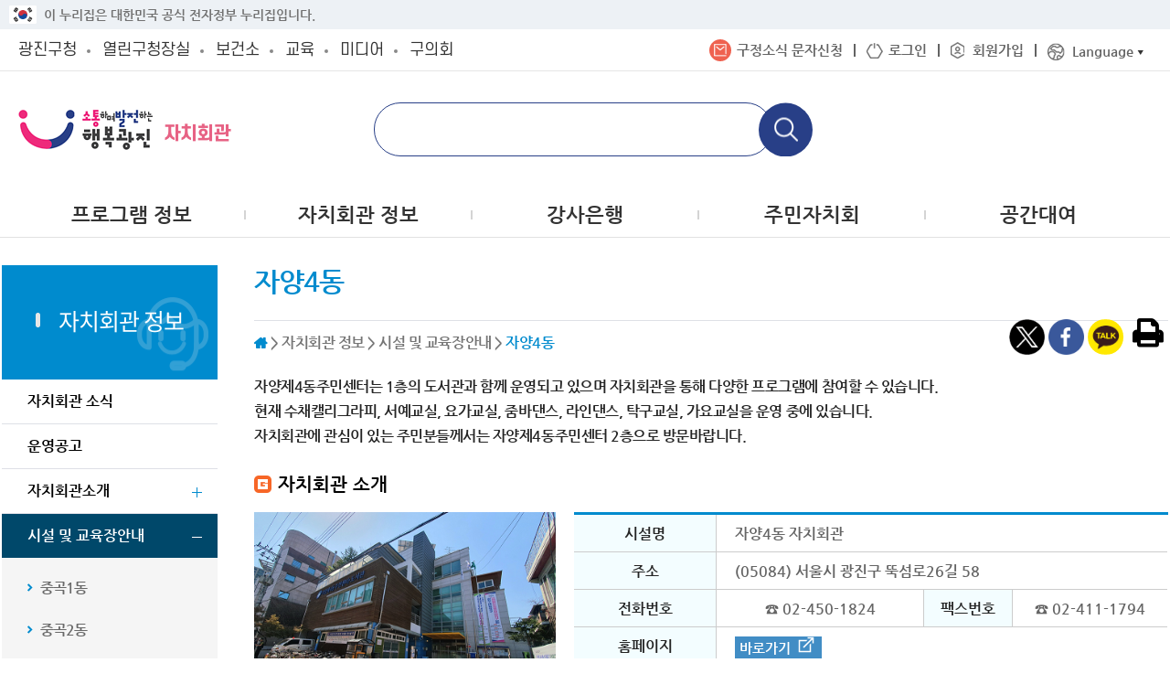

--- FILE ---
content_type: text/html; charset=utf-8
request_url: https://www.gwangjin.go.kr/atdrc/main/contents.do?menuNo=1200026
body_size: 52558
content:
<!DOCTYPE html>
<html lang="ko">
<head>
<meta http-equiv="X-UA-Compatible" content="IE=edge">
<meta charset="UTF-8">
<meta name="viewport" content="width=device-width, initial-scale=1.0">
<title>자양4동 &lt; 시설 및 교육장안내 &lt; 자치회관 정보 &lt; 포털사이트</title>

<link rel="stylesheet" href="/static/atdrc/css/default.css?ver=20210927_01">
<link rel="stylesheet" href="/static/atdrc/css/main.css?ver=20230710">
<script src="/static/jslibrary/jquery-1.12.2.min.js"></script>
<script src="/static/jslibrary/OwlCarousel2-2.3.4/dist/owl.carousel.min.js"></script>
<script src="/static/atdrc/js/common.js"></script>
<script src="/static/commons/sns.js?ver=20230728"></script>
<meta  content="https://www.gwangjin.go.kr/static/logo/gwangjinCI.png" property='og:image'/> 
</head>
<body>
<div class="skip">
	<a href="#content">본문내용 바로가기</a>
	<a href="#gnb">주메뉴 바로가기</a>
</div>

<div id="wrap">
	<!-- header -->
	<script src="/EDotXPressHtml/js/edotxpress-html.min.js?t=20240703"></script>
<script src="/EDotXPressHtml/js/edotxpress-common.js?t=20240703"></script>
<script src="/EDotXPressHtml/js/edotxpress-config-gwangjin.js?t=20240703"></script>
<link rel="stylesheet" href="/static/portal/css/global.css?ver=">
<link rel="stylesheet" href="/static/portal/css/global5.css?ver=">
<link rel="stylesheet" href="/static/portal/css/main2025/header2025.css?ver=3"> 
 
  
 
<style>/*202509*/
    .gov-banner {
        display: flex;
        justify-content: center; /* 가운데 정렬을 위해 추가 */
        align-items: center;
        height: 32px;
        padding: 8px; 
        background-color: #edf1f5;
        color: #727272;
        font-size: 14px;
        width: 100%;
        box-sizing: border-box; /* 패딩 포함한 크기 계산 */
    }
    .gov-container {
        display: flex;
        align-items: center;
        justify-content: start; /* 내용이 시작점부터 배치되도록 설정 */
        max-width: 1260px; /* 최대 길이 제한 */ 
        width: 100%; /* 컨테이너가 부모의 너비를 따르도록 설정 */
        margin: 0 auto; /* 가운데 정렬 */
    } 
    .gov-banner .flag-img {
        height: 100%;
        margin-right: 8px; /* 이미지와 텍스트 간 간격 */
        width: 30px;
    }
    @media (max-width: 768px) {
        .gov-container { 
            justify-content: center; /* 내용 가운데 정렬 */ 
            text-align: center; /* 텍스트 중앙 정렬 */ 
        }
    }
</style>
  
<div class="gov-banner">
    <div class="gov-container">
        <img src="/static/commons/img/Taegeukgi.png" alt="태극기" class="flag-img">
        <span>이 누리집은 대한민국 공식 전자정부 누리집입니다.</span>
    </div>
</div>






<script src="/static/commons/viewstory.js"></script>
 
<link rel="stylesheet" type="text/css" href="/static/mayor/css/new_main.css?ver=3" />
<style> 
.familySetOpen {
	position: absolute;
	right: 0;
	top: 55px;
	font-family: 'FontAwesome';
	font-size: 20px;
	width: 48px;
	height: 30px;
	z-index: 601;
}

/* 1단계: 구분선 위치 기준 설정 (필수) */
/* .new-mynav 내부의 모든 li를 대상으로 position: relative를 적용 */
#globalWarp.new-global .new-mynav ul li {
	/* before 요소를 li 기준으로 잡기 위해 relative 설정 */
	position: relative; 
}

/* 2단계: 첫 번째 li를 제외한 모든 li의 '앞'에 구분선 생성 */
/* :not(#applMsg) 처럼 ID를 제외할 수도 있지만, :first-child가 더 범용적입니다. */ 
#globalWarp.new-global .new-mynav > ul > li:not(:first-child)::before {
	content: "";
	position: absolute; 
	
	/* 구분선을 li의 가장 왼쪽에 배치 */
	left: -14px; 
	 
	/* 수직 중앙 정렬 */
	top: 50%; 
	transform: translateY(-50%); 
	
	/* 구분선 스타일 */
	width: 2px;
	height: 14px; 
	background: #636363; /* 흰색 구분선 */
}
#globalWarp.new-global .global .mynav li#applMsg br {
	display: none;
}

@media screen and (max-width: 480px) {
	#globalWarp.new-global .global .mynav li#applMsg br {
		display: block;
	}
	#globalWarp.new-global .global .mynav #applMsg a {
		padding: 5px 10px;
		line-height: 16px;
		word-break: keep-all;
	}
}
 
/* 다국어 버튼 스타일 조정 */
.nlang button {
    position: relative; /* ::after 요소를 위치시키기 위해 필요 */
    padding-right: 20px; /* 삼각형 공간 확보 */
    /* 버튼의 기본 스타일 (font-size, color 등)은 유지됩니다. */
}
 
/* ✅ 버튼 뒤에 아래쪽 삼각형 아이콘 추가 */
.nlang button::after {
    content: "\25BC"; /* 유니코드 아래쪽 삼각형 (▼) */
    font-size: 8px; /* 아이콘 크기 조정 */
    color: #333; /* 아이콘 색상 (원하는 색상으로 변경 가능) */
    
    position: absolute; /* 버튼 내부에서 절대 위치 지정 */
    right: 8px; /* 버튼 오른쪽 끝에서 띄우는 간격 */
    top: 18px; /* 수직 중앙 정렬 시작점 */
    transform: translateY(-50%); /* 정확히 중앙 정렬 */
    
    /* 드롭다운이 열렸을 때 아이콘 회전 기능 추가 (선택 사항)
       예: .nlang.open button::after { transform: translateY(-50%) rotate(180deg); }
    */
}
</style>
<div id="globalWarp" class="new-global" style="background: #00486a;">
	<div class="set">
		<div class="familySet">
	<button type="button" class="familySetClose"><span class="sr-only">광진 패밀리누리집 닫기</span></button>
	<ul>
		<li class="f1 ">
			<a title="" href="/portal/main/main.do">광진구청</a>
			<div>
				<ul>
					<li class="hidden-lg"><a href="/portal/main/main.do">메인</a></li>
					<li><a href="/portal/main/contents.do?menuNo=200004">종합민원</a></li>
					<li><a href="/portal/main/contents.do?menuNo=200043">참여소통</a></li>
					<li><a href="/portal/bbs/B0000107/list.do?menuNo=200086">행정정보</a></li>
					<li><a href="/portal/main/contents.do?menuNo=201206">분야별 정보</a></li>
					<li><a href="/portal/bbs/B0000001/list.do?menuNo=200190">광진소개</a></li>
				</ul>
			</div>
		</li>
		<li class="f1 ">
			<a title="" href="/mayor/main/main.do">열린구청장실</a>
			<div>
				<ul>
					<li class="hidden-lg"><a href="/mayor/main/main.do">메인</a></li>
					<li><a href="/mayor/main/contents.do?menuNo=500006">김경호입니다</a></li>
					<li><a href="/mayor/main/contents.do?menuNo=500061">매니페스토</a></li>
					<li><a href="/mayor/bbs/B0000187/eventList.do?menuNo=500012">구청장24시</a></li>
					<li><a href="/mayor/bbs/B0000244/list.do?optn1=01&menuNo=500015">구민과의 소통</a></li>
				</ul>
			</div>
		</li>
		<li class="f2 ">
			<a title="" href="/health/main/main.do">보건소</a>
			<div>
				<ul>
					<li class="hidden-lg"><a href="/health/main/main.do">메인</a></li>
					<li><a href="/health/main/contents.do?menuNo=300024">진료안내</a></li>
					<li><a href="/health/main/contents.do?menuNo=300064">보건프로그램</a></li>
					<li><a href="/health/bbs/B0000057/list.do?menuNo=300141">건강정보</a></li>
					<li><a href="/health/main/contents.do?menuNo=300193">위생서비스</a></li>
					<li><a href="/health/bbs/B0000001/list.do?menuNo=300240">알림마당</a></li>
					<li><a href="/health/main/contents.do?menuNo=300002">보건소 안내</a></li>
				</ul>
			</div>
		</li>
		<li class="f3 ">
			<a title="" href="/edu/main/main.do">교육</a>
			<div>
				<ul>
					<li class="active">
						<a title="" href="/edu/main/main.do">광진교육</a>
					</li>
				</ul>
			</div>
		</li>
		<li class="f4 ">
			<a title="" href="/gbc/main/main.do">미디어</a>
			<div>
				<ul>
					<li><a href="/gbc/main/main.do">인터넷방송국</a></li> 
					<li><a href="/photo/main/main.do">광진사진관</a></li> 
					<li><a href="/portal/bbs/B0000272/list.do?menuNo=201425">아차산메아리</a></li>
					<li><a href="/portal/bbs/B0000017/list.do?menuNo=200214">광진전자북</a></li>					
				</ul>
			</div>
		</li>		
		<li class="f7"><a href="https://council.gwangjin.go.kr/" target="_blank" title="새창열림">구의회</a>
			<div>
				<ul>
					<li><a href="https://council.gwangjin.go.kr/kr/intro/cms?cms_id=chairman" target="_blank" title="새창열림">의회안내</a>
					<li><a href="https://council.gwangjin.go.kr/kr/member/active" target="_blank" title="새창열림">의원소개</a>
					<li><a href="https://council.gwangjin.go.kr/kr/news/bbs?bbs_id=notice" target="_blank" title="새창열림">의회소식</a>
					<li><a href="https://council.gwangjin.go.kr/kr/activity/bbs?bbs_id=plenary" target="_blank" title="새창열림">의정활동</a>
					<li><a href="https://council.gwangjin.go.kr/kr/assembly/late" target="_blank" title="새창열림">회의록검색</a>
					<li><a href="https://council.gwangjin.go.kr/kr/data/term" target="_blank" title="새창열림">의정자료실</a>
					<li><a href="https://council.gwangjin.go.kr/kr/open/bbs?bbs_id=request" target="_blank" title="새창열림">열린마당</a>
				</ul>
			</div>
		</li>
		 
	</ul>
</div>
		<div class="new-mynav">
	<ul>
		<li id="applMsg" class="nlmsg">
			<a target="_blank" href="/portal/singl/covid19/forInsert.do?viewType=CONTBODY">구정소식 문자신청</a>
		</li>

		
		
			<li class="nlog">
				<a href="/portal/member/user/forLogin.do?menuNo=200908">로그인</a>
			</li>
			<li class="nsign">
				<a href="/portal/member/user/joinSelect.do?menuNo=200909">회원가입</a>
			</li>
		

		
		
		
		
		
		

		
		<li class="nlang">
			<button type="button">Language</button>
			<div class="lang-list">
				<ul>
					<li><a href="https://www.gwangjin.go.kr/eng/main/main.do" target="_blank" title="새창열림">English</a></li>
					<li><a href="https://www.gwangjin.go.kr/chn/main/main.do" target="_blank" title="새창열림">中文</a></li>
					<li><a href="https://www.gwangjin.go.kr/jpn/main/main.do" target="_blank" title="새창열림">日本語</a></li>
				</ul>
			</div>
		</li>
	</ul>
</div> 
	</div>
	<button type="button" class="familySetOpen">
		<span class="sr-only">광진 패밀리사이트 열기</span>
	</button>
	<script>
		$('.familySetOpen').click(function(event) {
			$('.familySet').addClass('mobileOn')
		});
		$('.familySetClose').click(function(event) {
			$('.familySet').removeClass('mobileOn')
		});
	</script> 
</div>

<script src="/static/commons/global.js?ver=20230919"></script>
<!-- 통합검색 관련 -->
<script src="/static/search/js/jquery-ui.js"></script><!--jQuery UI -->
<script src="/static/search/js/jquery.konan.sf.js"></script><!-- KSF -->
<script src="/static/search/js/jquery.konan.sf-ko.js"></script><!-- KSF localization -->
<script src="/static/search/js/search.ksf.js"></script><!-- KSF Events -->


<!-- //통합검색 관련 --><header id="Education" class="educat-header">
	<div class="educat-top"> 
		<div class="cmnwid">
			<div class="educat-tcon">
			<h1 class="logo"> 
					<a href="/atdrc/main/main.do">
						<img src="/static/edu/main2025/images/main/main_logo.png" alt="소통하며 발전하는 행복광진">
						<span>
							자치회관</span>
					</a>
				</h1>
		<div id="new_subtsh"> 
	    <form id="searchForm" onSubmit="return srchKwd(this);" method="get" action="/search.do?">
	        <fieldset>
	            <legend class="sr-only">통합검색</legend>
	            <input type="text" name="kwd" id="topKwd" value="" title="검색어를 입력하세요.">
	            <button class="tshsubmit"><span class="sr-only">검색</span></button>
	            </fieldset>  
	        </form>
	    </div>  
	    <div class="pcOnly" style="width: 250px;"></div>  
	    <div class="mobile-kbtn-w">
			<a href="#n" class="search-kbtn" title="검색창 열기"><img src="/static/edu/main2025/images/main/search_kbtn_m.png" alt="모바일 검색창 열기"></a>
			<button class="menu-open-kbtn gnbOpen"><img src="/static/edu/main2025/images/main/menu_open_kbtn.png" alt="모바일 메뉴 열기"></button>
		</div> 
		</div> 
			<nav id="gnb">
		<button type="button" class="gnbClose"><span class="sr-only">메뉴 닫기</span></button>
		<ul>
		<li class=""> <!-- 선택 이벤트 없음 -->
				<a href="/atdrc/main/contents.do?menuNo=1200003" >프로그램 정보</a>
				<div class="d1info">
				<div class="dinfoSet">
							<div class="img i1"><span>프로그램 정보</span></div>
							<ul>
								<!-- s --> 
									<li class="s_1"><a href="/atdrc/main/contents.do?menuNo=1200003" >수강신청안내</a>
										<div>
												<ul> 
													<li class=""><a href="/atdrc/main/contents.do?menuNo=1200003" >수강안내</a></li>
													<li class=""><a href="/atdrc/main/contents.do?menuNo=1200004" >환불규정</a></li>
													</ul>
											</div>
											</li>
								<!-- s --> 
									<li class="s_2"><a href="/atdrc/pgm/jachi/pgmList.do?menuNo=1200077" >프로그램 운영 현황</a>
										<span class="empty"></span></li>
								<!-- s --> 
									<li class="s_3"><a href="/atdrc/pgm/jachi/list.do?menuNo=1200005" >프로그램 신청</a>
										<span class="empty"></span></li>
								<!-- s --> 
									<li class="s_4"><a href="/atdrc/bbs/B0000213/list.do?menuNo=1200006" >프로그램 제안</a>
										<span class="empty"></span></li>
								</ul>
						</div>
				</div>
			</li>
			<!-- 추후 추가 -->
				<li class="active"> <!-- 선택 이벤트 없음 -->
				<a href="/atdrc/bbs/B0000173/list.do?menuNo=1200008" >자치회관 정보</a>
				<div class="d2info">
				<div class="dinfoSet">
							<div class="img i2"><span>자치회관 정보</span></div>
							<ul>
								<!-- s --> 
									<li class="s_1"><a href="/atdrc/bbs/B0000173/list.do?menuNo=1200008" >자치회관 소식</a>
										<span class="empty"></span></li>
								<!-- s --> 
									<li class="s_2"><a href="/atdrc/bbs/B0000212/list.do?menuNo=1200064" >운영공고</a>
										<span class="empty"></span></li>
								<!-- s --> 
									<li class="s_3"><a href="/atdrc/main/contents.do?menuNo=1200010" >자치회관소개</a>
										<div>
												<ul> 
													<li class=""><a href="/atdrc/main/contents.do?menuNo=1200010" >자치회관이란</a></li>
													<li class=""><a href="/atdrc/main/contents.do?menuNo=1200011" >자치회관 운영조례</a></li>
													<li class=""><a href="/atdrc/main/contents.do?menuNo=1200012" >자치회관 시행규칙</a></li>
													</ul>
											</div>
											</li>
								<!-- s --> 
									<li class="s_4 active"><a href="/atdrc/main/contents.do?menuNo=1200014" >시설 및 교육장안내</a>
										<div>
												<ul> 
													<li class=""><a href="/atdrc/main/contents.do?menuNo=1200014" >중곡1동</a></li>
													<li class=""><a href="/atdrc/main/contents.do?menuNo=1200015" >중곡2동</a></li>
													<li class=""><a href="/atdrc/main/contents.do?menuNo=1200016" >중곡3동</a></li>
													<li class=""><a href="/atdrc/main/contents.do?menuNo=1200017" >중곡4동</a></li>
													<li class=""><a href="/atdrc/main/contents.do?menuNo=1200018" >능동</a></li>
													<li class=""><a href="/atdrc/main/contents.do?menuNo=1200019" >구의1동</a></li>
													<li class=""><a href="/atdrc/main/contents.do?menuNo=1200020" >구의2동</a></li>
													<li class=""><a href="/atdrc/main/contents.do?menuNo=1200021" >구의3동</a></li>
													<li class=""><a href="/atdrc/main/contents.do?menuNo=1200022" >광장동</a></li>
													<li class=""><a href="/atdrc/main/contents.do?menuNo=1200023" >자양1동</a></li>
													<li class=""><a href="/atdrc/main/contents.do?menuNo=1200024" >자양2동</a></li>
													<li class=""><a href="/atdrc/main/contents.do?menuNo=1200025" >자양3동</a></li>
													<li class="active"><a href="/atdrc/main/contents.do?menuNo=1200026" >자양4동</a></li>
													<li class=""><a href="/atdrc/main/contents.do?menuNo=1200027" >화양동</a></li>
													<li class=""><a href="/atdrc/main/contents.do?menuNo=1200028" >군자동</a></li>
													</ul>
											</div>
											</li>
								<!-- s --> 
									<li class="s_5"><a href="/atdrc/bbs/B0000175/list.do?menuNo=1200029" >포토갤러리</a>
										<span class="empty"></span></li>
								<!-- s --> 
									<li class="s_6"><a href="/atdrc/bbs/B0000174/list.do?menuNo=1200030" >서식함</a>
										<span class="empty"></span></li>
								</ul>
						</div>
				</div>
			</li>
			<li class=""> <!-- 선택 이벤트 없음 -->
				<a href="/atdrc/main/contents.do?menuNo=1200032" >강사은행</a>
				<div class="d3info">
				<div class="dinfoSet">
							<div class="img i3"><span>강사은행</span></div>
							<ul>
								<!-- s --> 
									<li class="s_1"><a href="/atdrc/main/contents.do?menuNo=1200032" >강사정보</a>
										<span class="empty"></span></li>
								<!-- s --> 
									<li class="s_2"><a href="/atdrc/pgm/instrctr/list.do?progrmSeCd=03&amp;menuNo=1200033" >강사신청</a>
										<span class="empty"></span></li>
								</ul>
						</div>
				</div>
			</li>
			<li class=""> <!-- 선택 이벤트 없음 -->
				<a href="/atdrc/main/contents.do?menuNo=1200036" >주민자치회</a>
				<div class="d4info">
				<div class="dinfoSet">
							<div class="img i4"><span>주민자치회</span></div>
							<ul>
								<!-- s --> 
									<li class="s_1"><a href="/atdrc/main/contents.do?menuNo=1200036" >주민자치회란</a>
										<span class="empty"></span></li>
								<!-- s --> 
									<li class="s_2"><a href="/atdrc/singl/cmit/cmitSttus.do?menuNo=1200037" >주민자치회 현황</a>
										<div>
												<ul> 
													<li class=""><a href="/atdrc/singl/cmit/cmitSttus.do?menuNo=1200038" >종합현황</a></li>
													<li class=""><a href="/atdrc/singl/cmit/list.do?dongCd=01&amp;menuNo=1200039" >중곡1동(주민자치회)</a></li>
													<li class=""><a href="/atdrc/singl/cmit/list.do?dongCd=02&amp;menuNo=1200040" >중곡2동(주민자치회)</a></li>
													<li class=""><a href="/atdrc/singl/cmit/list.do?dongCd=03&amp;menuNo=1200041" >중곡3동(주민자치회)</a></li>
													<li class=""><a href="/atdrc/singl/cmit/list.do?dongCd=04&amp;menuNo=1200042" >중곡4동(주민자치회)</a></li>
													<li class=""><a href="/atdrc/singl/cmit/list.do?dongCd=05&amp;menuNo=1200043" >능동(주민자치회)</a></li>
													<li class=""><a href="/atdrc/singl/cmit/list.do?dongCd=06&amp;menuNo=1200044" >구의1동(주민자치회)</a></li>
													<li class=""><a href="/atdrc/singl/cmit/list.do?dongCd=07&amp;menuNo=1200045" >구의2동(주민자치회)</a></li>
													<li class=""><a href="/atdrc/singl/cmit/list.do?dongCd=08&amp;menuNo=1200046" >구의3동(주민자치회)</a></li>
													<li class=""><a href="/atdrc/singl/cmit/list.do?dongCd=09&amp;menuNo=1200047" >광장동(주민자치회)</a></li>
													<li class=""><a href="/atdrc/singl/cmit/list.do?dongCd=10&amp;menuNo=1200048" >자양1동(주민자치회)</a></li>
													<li class=""><a href="/atdrc/singl/cmit/list.do?dongCd=11&amp;menuNo=1200049" >자양2동(주민자치회)</a></li>
													<li class=""><a href="/atdrc/singl/cmit/list.do?dongCd=12&amp;menuNo=1200050" >자양3동(주민자치회)</a></li>
													<li class=""><a href="/atdrc/singl/cmit/list.do?dongCd=13&amp;menuNo=1200051" >자양4동(주민자치회)</a></li>
													<li class=""><a href="/atdrc/singl/cmit/list.do?dongCd=14&amp;menuNo=1200052" >화양동(주민자치회)</a></li>
													<li class=""><a href="/atdrc/singl/cmit/list.do?dongCd=15&amp;menuNo=1200053" >군자동(주민자치회)</a></li>
													</ul>
											</div>
											</li>
								<!-- s --> 
									<li class="s_3"><a href="/atdrc/bbs/B0000142/list.do?menuNo=1200054" >주민자치회 회의록</a>
										<span class="empty"></span></li>
								</ul>
						</div>
				</div>
			</li>
			<li class=""> <!-- 선택 이벤트 없음 -->
				<a href="/atdrc/main/contents.do?menuNo=1200062" >공간대여</a>
				<div class="d5info">
				<div class="dinfoSet">
							<div class="img i5"><span>공간대여</span></div>
							<ul>
								<!-- s --> 
									<li class="s_1"><a href="/atdrc/main/contents.do?menuNo=1200062" >공간대여 소개</a>
										<span class="empty"></span></li>
								<!-- s --> 
									<li class="s_2"><a href="/atdrc/bbs/B0000351/list.do?menuNo=1200063" >우리구 열린공간</a>
										<span class="empty"></span></li>
								</ul>
						</div>
				</div>
			</li>
			</ul>
		<div id="allmenu">
			<button type="button" class="gnbOpen"><span class="sr-only">메뉴 전체보기</span></button>
		</div>
	</nav>
	
		<div id="allNav">
		<div class="set"> 
			<div class="t">
				<h1>전체메뉴</h1>
				<button type="button" class="allNavClose"><span class="sr-only">전체메뉴 닫기</span></button>
			</div>
			<div class="s"></div>
		</div>
	</div></div>
	</div> 
	<script src="/static/edu/main2025/js/main2025_educat.js"></script>  
	
</header><!-- //header -->

	<div id="container">
	<!-- Container -->
		<nav class="lnb size6 d-1200007">
	<h1>자치회관 정보</h1>
	<ul>
			<li class="">
						<a href="/atdrc/bbs/B0000173/list.do?menuNo=1200008" >
							자치회관 소식</a>
				</li>
				<li class="">
						<a href="/atdrc/bbs/B0000212/list.do?menuNo=1200064" >
							운영공고</a>
				</li>
				<li class="">
						<a href="/atdrc/main/contents.do?menuNo=1200010" >
							자치회관소개</a>
				<div>
						<ul>
							<li class="">
								<a href="/atdrc/main/contents.do?menuNo=1200010" >
								<span>자치회관이란</span>
								</a>
								</li>
							<li class="">
								<a href="/atdrc/main/contents.do?menuNo=1200011" >
								<span>자치회관 운영조례</span>
								</a>
								</li>
							<li class="">
								<a href="/atdrc/main/contents.do?menuNo=1200012" >
								<span>자치회관 시행규칙</span>
								</a>
								</li>
							</ul>
					</div>
				</li>
				<li class="on">
						<a href="/atdrc/main/contents.do?menuNo=1200014" >
							시설 및 교육장안내</a>
				<div>
						<ul>
							<li class="">
								<a href="/atdrc/main/contents.do?menuNo=1200014" >
								<span>중곡1동</span>
								</a>
								</li>
							<li class="">
								<a href="/atdrc/main/contents.do?menuNo=1200015" >
								<span>중곡2동</span>
								</a>
								</li>
							<li class="">
								<a href="/atdrc/main/contents.do?menuNo=1200016" >
								<span>중곡3동</span>
								</a>
								</li>
							<li class="">
								<a href="/atdrc/main/contents.do?menuNo=1200017" >
								<span>중곡4동</span>
								</a>
								</li>
							<li class="">
								<a href="/atdrc/main/contents.do?menuNo=1200018" >
								<span>능동</span>
								</a>
								</li>
							<li class="">
								<a href="/atdrc/main/contents.do?menuNo=1200019" >
								<span>구의1동</span>
								</a>
								</li>
							<li class="">
								<a href="/atdrc/main/contents.do?menuNo=1200020" >
								<span>구의2동</span>
								</a>
								</li>
							<li class="">
								<a href="/atdrc/main/contents.do?menuNo=1200021" >
								<span>구의3동</span>
								</a>
								</li>
							<li class="">
								<a href="/atdrc/main/contents.do?menuNo=1200022" >
								<span>광장동</span>
								</a>
								</li>
							<li class="">
								<a href="/atdrc/main/contents.do?menuNo=1200023" >
								<span>자양1동</span>
								</a>
								</li>
							<li class="">
								<a href="/atdrc/main/contents.do?menuNo=1200024" >
								<span>자양2동</span>
								</a>
								</li>
							<li class="">
								<a href="/atdrc/main/contents.do?menuNo=1200025" >
								<span>자양3동</span>
								</a>
								</li>
							<li class="on">
								<a href="/atdrc/main/contents.do?menuNo=1200026" >
								<span>자양4동</span>
								</a>
								</li>
							<li class="">
								<a href="/atdrc/main/contents.do?menuNo=1200027" >
								<span>화양동</span>
								</a>
								</li>
							<li class="">
								<a href="/atdrc/main/contents.do?menuNo=1200028" >
								<span>군자동</span>
								</a>
								</li>
							</ul>
					</div>
				</li>
				<li class="">
						<a href="/atdrc/bbs/B0000175/list.do?menuNo=1200029" >
							포토갤러리</a>
				</li>
				<li class="">
						<a href="/atdrc/bbs/B0000174/list.do?menuNo=1200030" >
							서식함</a>
				</li>
				</ul>
	</nav><main> 
			<div class="hgroup">
				<h1>자양4동</h1>
				<p>
					<span class="home"> <span class="sr-only">HOME</span> </span>
					<span>&gt;</span>
					<span class="t">자치회관 정보</span>
						<span>&gt;</span>
						<span class="t">시설 및 교육장안내</span>
						<span>&gt;</span>
						<span class="t">자양4동</span>
						</p>

				<div class="utilSet">
					<div class="layoutSnsWrap">
						<a href="#" class="sns-tweeter" style="background-image: url(/static/commons/img/sns/snsX.png);" target="_blank" onclick="twitterOpen('');return false;" title="새창열림"><span class="hidden">트위터 공유</span></a>
						<a href="#" class="sns-facebook" target="_blank" onclick="facebookOpen('');return false;" title="새창열림"><span class="hidden">페이스북 공유</span></a>
<a  href="javascript:kakaoTalkOpen()" style="background-image: url(/static/commons/img/sns/sns-kakao.png); border-radius: 19px;" class="sns-kakaostory" title="카카오톡 공유"><span
                                class="hidden">카카오톡 공유</span ></a>  					</div>
					<button type="button" class="btn-print"><span class="sr-only">프린트하기</span></button>
				</div>
			</div>

			<!-- tabs -->
                <!--//tabs-->

			<div id="content">
				<div class="pagedeco l"> 
<p>자양제4동주민센터는 1층의 도서관과 함께 운영되고 있으며 자치회관을 통해 다양한 프로그램에 참여할 수 있습니다.</p>
<p>현재 수채캘리그라피, 서예교실, 요가교실, 줌바댄스, 라인댄스, 탁구교실, 가요교실을 운영 중에 있습니다.</p>
<p>자치회관에 관심이 있는 주민분들께서는 자양제4동주민센터 2층으로 방문바랍니다.</p>
</div>

<h2>자치회관 소개</h2>
<div class="picinfor"> 
<div class="img"><img alt="" src="/static/atdrc/img/sub/1200026.png" /></div> 
<div class="table w tal"> 
<table> 
<colgroup> 
<col style="width: 24%;" /> 
<col style="width: 35%;" /> 
<col style="width: 15%;" /> 
<col /> 
</colgroup> 
<tbody> 
<tr> 
<th class="NamoSE_border_show">시설명</th> 
<td colspan="3">자양4동 자치회관</td>
</tr> 
<tr> 
<th class="NamoSE_border_show">주소</th> 
<td colspan="3">(05084) 서울시 광진구 뚝섬로26길 58</td>
</tr> 
<tr> 
<th class="NamoSE_border_show">전화번호</th> 
<td class="tac">☎ 02-450-1824</td>
<th class="NamoSE_border_show">팩스번호</th> 
<td class="tac">☎ 02-411-1794</td>
</tr> 
<tr> 
<th class="NamoSE_border_show">홈페이지</th> 
<td colspan="3"><a class="b-sitego" href="/dong/main/contents.do?menuNo=601345&amp;dongCd=13">바로가기</a></td>
</tr> 
<tr> 
<th class="NamoSE_border_show">자치회관 강의시설</th> 
<td colspan="3">3층 강의실(20), 3층 문화교실(30), 3층 휴(10), 4층 대강당(80)</td>
</tr> 
</tbody> 
</table></div></div>
<h3>자치회관 시설 대관</h3>
<div class="table w"> 
<table> 
<caption>자치회관 시설 대관</caption> 
<thead> 
<tr> 
<th class="NamoSE_border_show">대관시설</th> 
<th class="NamoSE_border_show">정원</th> 
<th class="NamoSE_border_show">위치</th> 
<th class="NamoSE_border_show">사용문의</th> 
<th width="31%" class="NamoSE_border_show">대관예약</th> 
</tr> 
</thead> 
<tbody> 
<tr> 
<td>3층 강의실</td>
<td>20명</td>
<td>3층</td>
<td rowspan="4">☎02-450-1824</td>
<td width="72" rowspan="4"><a title="새창열림" class="b-sitego" href="http://yeyak.seoul.go.kr" target="_blank">서울시 공공서비스 예약 바로가기</a></td>
</tr> 
<tr> 
<td>3층 문화교실</td>
<td>30명</td>
<td>3층</td>
</tr> 
<tr> 
<td>3층 휴</td>
<td>10명</td>
<td>3층</td>
</tr> 
<tr> 
<td>4층 대강당</td>
<td>80명</td>
<td>4층</td>
</tr> 
</tbody> 
</table></div>
<h3>자치회관 오시는 길</h3>
<script src="//dapi.kakao.com/v2/maps/sdk.js?appkey=e42a51554665b9b373b8e7afee29a4b7&amp;libraries=services"></script>
<div class="daummap" id="map" style="width: 100%; height: 350px;"><br /></div>
<script>
var mapContainer = document.getElementById('map'), // 지도를 표시할 div
    mapOption = {
        center: new daum.maps.LatLng(37.496982408306266,127.04100916915156), // 지도의 중심좌표
        level: 3 // 지도의 확대 레벨
    };
// 지도를 생성합니다
var map = new daum.maps.Map(mapContainer, mapOption);
// 주소-좌표 변환 객체를 생성합니다
var geocoder = new daum.maps.services.Geocoder();
// 주소로 좌표를 검색합니다
geocoder.addressSearch('서울시 광진구 뚝섬로26길 58', function(result, status) {
    // 정상적으로 검색이 완료됐으면
     if (status === daum.maps.services.Status.OK) {
        var coords = new daum.maps.LatLng(result[0].y, result[0].x);
        // 결과값으로 받은 위치를 마커로 표시합니다
        var marker = new daum.maps.Marker({
            map: map,
            position: coords
        });
        // 지도의 중심을 결과값으로 받은 위치로 이동시킵니다
        map.setCenter(coords);
    }
});
</script>
<h3>대중교통안내</h3>
<div class="table w tal"> 
<table> 
<caption>대중교통안내</caption> 
<thead> 
<tr> 
<th width="100" class="NamoSE_border_show">구분</th> 
<th width="310" class="NamoSE_border_show">노선</th> 
<th class="NamoSE_border_show">이용방법</th> 
</tr> 
</thead> 
<tbody> 
<tr> 
<td class="tac">지하철</td>
<td class="tal"><span class="subway line7">7</span>호선(뚝섬유원지역) 4번출구 </td>
<td class="tal"> 
<p class="bu3">뚝섬유원지역 4번출구로 나와 타이어프로를 지나 건대입구역 방면(한국산업인력공단, 약 250m) &rarr; 한강현대아파트를 지나 휴대폰백화점 건물 골목길로 약 80m정도 걸어오시면 우측으로 한국산업인력공단&nbsp;&rarr; 약 20m정도 걸어가시면 산업인력관리공단 좌측으로 동주민센터가 위치하고 있습니다.</p></td>
</tr> 
<tr> 
<td class="tac" rowspan="2">버스</td>
<td class="tal"> 
<div class="bus-z">지선</div> 2014, 2224, 2412</td>
<td class="tal" rowspan="3"> 
<p class="bu3">국민은행 신자양지점&nbsp;하차</p></td>
</tr> 
<tr> 
<td class="tal"> 
<div class="bus-b">간선</div> 240</td>
</tr> 
</tbody> 
</table></div></div><!-- content -->
			<div class="admSet">
				<!-- 자료관리담당 -->
				






<div class="pageAdm">
	<p> 
		담당 : 자양4동&nbsp;&nbsp;
		<i class="ico-tel"></i>02-450-7642
	</p>
	
	<p>최종수정일
		
       		
       		
       			2023-11-22
       		
       	
	</p>
	 
</div>
<form name="stsfdgForm" id="stsfdgForm" method="post" >
					<input type="hidden" name="menuNo" value="1200026" >

					<div class="pageComment">
						<div class="row">
							<div class="col-sm-10 col-md-11">
								<input type="hidden" name="userNm" value="">
								<input type="text" name="opinionCn" title="한줄의견" maxlength="100" placeholder="해당 콘텐츠에 대한 평가 및 오타, 개선사항을 자유롭게 써 주시기 바랍니다.">
								<p>※ 로그인 후 등록이 가능합니다</p>
								<!-- <p>* 로그인 후 등록이 가능합니다</p> -->
							</div>
							<div class="col-sm-2 col-md-1"><button>등록</button></div>
						</div>
						<script>

						/* 	$("input[name=stsfdgIdex]").click(function() {
								
								alert("로그인 후 등록이 가능합니다");
								return false;
								
							}); */

							$("#stsfdgForm").submit(function() {
								
								alert("로그인 후 등록이 가능합니다");
								return false;
								

								 if ($(this).find("input[name=opinionCn]").val() == "") {
									$(this).find("input[name=opinionCn]").focus();
									alert("한줄의견을 입력해 주세요.");
									return false;
								}
								else if ($(this).find("input[name=opinionCn]").val().length > 100) {
									alert("최대 100자 까지 입력가능합니다.");
									var cn = $(this).find("input[name=opinionCn]").val();
									cn = cn.substring(0,100);
									$(this).find("input[name=opinionCn]").val(cn);
									return false;
								}
 
								var url = "/portal/singl/stsfdg/insert.json";
								var params = $(this).serialize();
								$.post(url,params,function(data) {
									if (data.resultCode == "success") {
										alert("페이지만족도 의견이 등록되었습니다.");
										$("#stsfdgForm")[0].reset();
									}
									else if (data.resultCode == "duplicate") {
										alert("이미 등록하셨습니다.");
									}
									else {
										alert("페이지만족도 의견등록 오류입니다.");
									}
								},"json");

								return false;
							});
						</script>
					</div>

					<input type="hidden" name="csrfToken" id="csrfToken" value="636fd4c1-b67b-4522-99dc-782c55538647"/></form>
				<!-- 자료관리담당 끝 -->
				</div><!-- //admSet -->
		</main>
	</div><!-- //Container -->
</div>





<!-- 로그기록  -->

<script>
document.writeln("<span class='sr-only'><img src='/atdrc/singl/siteConectStats/rcord.do?menuNo=1200026&amp;conectUrlad=/atdrc/main/contents.do' alt=''></span>");
</script>
<!-- 로그기록 END  -->
<div class="loading" id="loadingDiv" style="display:none;">
<div class="spinner">
  <div class="bounce1"></div>
  <div class="bounce2"></div>
  <div class="bounce3"></div>
</div>

<p> <br>게시물 저장 중입니다.</p> </div>
<script>
	$('.tab-list a').each(function(index, el) {
		txt=$(this).html()
		z = txt.split(' ');
		var a='';
		for (var i = 0; i <= z.length-1; i++) {
			a+='<span>'+z[i]+' </span>'
		}
		console.log(a)
		$(this).html(a)
	});
	$(window).resize(function(event) {
		if ($('.tab').innerWidth()<=$('.tab-list').innerWidth()) {
			$('.tab').addClass('toa')
		}else{
			$('.tab').removeClass('toa')
		}
	});

</script>
<script src="/static/jslibrary/tablesummary.js"></script>
<!-- footer -->
	<link rel="stylesheet" href="/static/portal/css/main2025/footer2025.css?ver=3">  
<footer id="footer2025" class="foot2025"> 
	<div class="foot-top"> 
		<div class="newwid"> 
			<div class="foot-top-wrap">
				<div class="foot-selt">
					<div class="selt-in">
						<a href="#n" aria-selected="false"><span>부서 누리집</span></a>
						<div class="selt-list">
							<ul>
								<li><a href="/portal/bbs/B0000113/deptGdc.do?deptId=100259&menuNo=200946">감사담당관</a></li>
								<li><a href="/portal/bbs/B0000113/deptGdc.do?deptId=100271&menuNo=201265">홍보담당관</a></li>
								
								<li><a href="/portal/bbs/B0000113/deptGdc.do?deptId=100014&menuNo=200952">행정지원과</a></li>
								<li><a href="/portal/bbs/B0000113/deptGdc.do?deptId=100027&menuNo=200955">자치행정과</a></li>
								<li><a href="/portal/bbs/B0000113/deptGdc.do?deptId=100032&menuNo=200958">민원여권과</a></li>
								<li><a href="/portal/bbs/B0000113/deptGdc.do?deptId=100067&menuNo=200979">재무과</a></li> 
								<li><a href="/portal/bbs/B0000113/deptGdc.do?deptId=101593&menuNo=200967">스마트정보과</a></li>
								
								<li><a href="/portal/bbs/B0000113/deptGdc.do?deptId=100052&menuNo=200970">기획예산과</a></li>
								<li><a href="/portal/bbs/B0000113/deptGdc.do?deptId=100058&menuNo=200973">지역경제과</a></li>
								<li><a href="/portal/bbs/B0000113/deptGdc.do?deptId=101594&menuNo=200976">일자리청년과</a></li>
								<li><a href="/portal/bbs/B0000113/deptGdc.do?deptId=100071&menuNo=200982">세무1과</a></li>
								<li><a href="/portal/bbs/B0000113/deptGdc.do?deptId=100078&menuNo=200985">세무2과</a></li>
								
								<li><a href="/portal/bbs/B0000113/deptGdc.do?deptId=100086&menuNo=200988">복지정책과</a></li>
								<li><a href="/portal/bbs/B0000113/deptGdc.do?deptId=100091&menuNo=200991">사회복지장애인과</a></li>
								<li><a href="/portal/bbs/B0000113/deptGdc.do?deptId=100096&menuNo=200994">어르신복지과</a></li>
								<li><a href="/portal/bbs/B0000113/deptGdc.do?deptId=100100&menuNo=200997">가정복지과</a></li>
								<li><a href="/portal/bbs/B0000113/deptGdc.do?deptId=101598&menuNo=201338">아동청소년과</a></li>
								
								<li><a href="/portal/bbs/B0000113/deptGdc.do?deptId=100264&menuNo=201273">도시안전과</a></li>					
								<li><a href="/portal/bbs/B0000113/deptGdc.do?deptId=100106&menuNo=201000">청소과</a></li>
								<li><a href="/portal/bbs/B0000113/deptGdc.do?deptId=100113&menuNo=201003">환경과</a></li>
								<li><a href="/portal/bbs/B0000113/deptGdc.do?deptId=101186&menuNo=201021">가로경관과</a></li>
								
								<li><a href="/portal/bbs/B0000113/deptGdc.do?deptId=101591&menuNo=201015">주거사업과</a></li>
								<li><a href="/portal/bbs/B0000113/deptGdc.do?deptId=100124&menuNo=201009">도시계획과</a></li>
								<li><a href="/portal/bbs/B0000113/deptGdc.do?deptId=100130&menuNo=201012">건축과</a></li>
								<li><a href="/portal/bbs/B0000113/deptGdc.do?deptId=100135&menuNo=201015">부동산정보과</a></li>
								<li><a href="/portal/bbs/B0000113/deptGdc.do?deptId=101981&menuNo=201680">주택과</a></li>
								
								<li><a href="/portal/bbs/B0000113/deptGdc.do?deptId=100161&menuNo=201030">교통행정과</a></li>
								<li><a href="/portal/bbs/B0000113/deptGdc.do?deptId=100167&menuNo=201033">교통지도과</a></li>
								<li><a href="/portal/bbs/B0000113/deptGdc.do?deptId=100150&menuNo=201024">도로과</a></li>
								<li><a href="/portal/bbs/B0000113/deptGdc.do?deptId=100156&menuNo=201027">치수과</a></li>
								<li><a href="/portal/bbs/B0000113/deptGdc.do?deptId=100140&menuNo=201018">공원녹지과</a></li>
								
								<li><a href="/portal/bbs/B0000113/deptGdc.do?deptId=100041&menuNo=200964">교육지원과</a></li>
								<li><a href="/portal/bbs/B0000113/deptGdc.do?deptId=101595&menuNo=200961">문화예술과</a></li>
								<li><a href="/portal/bbs/B0000113/deptGdc.do?deptId=101597&menuNo=201676">체육진흥과</a></li>
								<li><a href="/portal/bbs/B0000113/deptGdc.do?deptId=102192&menuNo=201789">평생교육과</a></li>
								
								<li><a href="/portal/bbs/B0000113/deptGdc.do?deptId=100268&menuNo=201277">보건정책과</a></li>
								<li><a href="/portal/bbs/B0000113/deptGdc.do?deptId=100173&menuNo=201036">보건위생과</a></li>
								<li><a href="/portal/bbs/B0000113/deptGdc.do?deptId=100178&menuNo=201039">보건의료과</a></li>
								<li><a href="/portal/bbs/B0000113/deptGdc.do?deptId=100183&menuNo=201042">건강관리과</a></li>								
								<li><a href="/portal/bbs/B0000113/deptGdc.do?deptId=100188&menuNo=201281">보건지소</a></li>
								
								<li><a href="/portal/bbs/B0000113/deptGdc.do?deptId=100262&menuNo=201285">의회사무국</a></li>
							</ul>
						</div>
					</div> 
					<div class="selt-in">
						<a href="#n" aria-selected="false"><span>동주민센터 누리집</span></a>
						<div class="selt-list">
							<ul> 
								<li><a href="/dong/main/main.do?dongCd=01">중곡1동</a></li>
								<li><a href="/dong/main/main.do?dongCd=02">중곡2동</a></li>
								<li><a href="/dong/main/main.do?dongCd=03">중곡3동</a></li>
								<li><a href="/dong/main/main.do?dongCd=04">중곡4동</a></li>
								<li><a href="/dong/main/main.do?dongCd=05">능동</a></li>
								<li><a href="/dong/main/main.do?dongCd=06">구의1동</a></li>
								<li><a href="/dong/main/main.do?dongCd=07">구의2동</a></li>
								<li><a href="/dong/main/main.do?dongCd=08">구의3동</a></li>
								<li><a href="/dong/main/main.do?dongCd=09">광장동</a></li>
								<li><a href="/dong/main/main.do?dongCd=10">자양1동</a></li>
								<li><a href="/dong/main/main.do?dongCd=11">자양2동</a></li>
								<li><a href="/dong/main/main.do?dongCd=12">자양3동</a></li>
								<li><a href="/dong/main/main.do?dongCd=13">자양4동</a></li>
								<li><a href="/dong/main/main.do?dongCd=14">화양동</a></li>
								<li><a href="/dong/main/main.do?dongCd=15">군자동</a></li>
								<li><a href="/atdrc/main/main.do">자치회관</a></li>
							</ul>
						</div>
					</div>
					<div class="selt-in">
						<a href="#n" aria-selected="false"><span>주요기관 누리집</span></a>
						<div class="selt-list">
							<ul>
								<li class="depth-title"><span>주요누리집</span></li>
								<li><a target="_blank" title="새창열림" href="http://gwangjinsw.or.kr/">광진복지재단</a></li>
								<li><a target="_blank" title="새창열림" href="http://www.naruart.or.kr/">광진문화재단<br>(나루아트센터)</a></li>
								<li><a target="_blank" title="새창열림" href="http://www.gwangjinsportal.or.kr/">광진구 체육회</a></li>
								<li><a target="_blank" title="새창열림" href="http://www.kjcc.or.kr/">광진문화원</a></li>
								<li class="dotx"><a target="_blank" title="새창열림" href="https://www.munhwaon.or.kr/">광진문화ON</a></li>
								
								<li><a target="_blank" title="새창열림" href="https://www.gwangjinlib.seoul.kr/">광진구 공공도서관</a></li>
								<li class="dotx"><a target="_blank" title="새창열림" href="https://smalllib.gwangjin.go.kr/">광진구 작은도서관</a></li>
								
								<li><a target="_blank" title="새창열림" href="http://cartax.seoul.go.kr">주정차 단속조회</a></li>
								<li><a target="_blank" title="새창열림" href="https://parkingsms.gwangjin.go.kr/WizshotCarControl/member/index.php">주정차 단속문자알림</a></li>
								<li><a target="_blank" title="새창열림" href="https://www.gwangjin.go.kr/gooddata/">스마트 광진</a></li>
								<li><a target="_blank" title="새창열림" href="http://www.gwangjin.or.kr/">광진구 시설관리공단</a></li>
								<li><a target="_blank" title="새창열림" href="https://booking.gwangjin.or.kr/fmcs/48">광진문화예술회관</a></li>
								<li><a target="_blank" title="새창열림" href="https://booking.gwangjin.or.kr/fmcs/49">광진구민체육센터</a></li>
								<li><a target="_blank" title="새창열림" href="https://booking.gwangjin.or.kr/fmcs/50">중곡문화체육센터</a></li>
								<li><a target="_blank" title="새창열림" href="https://booking.gwangjin.or.kr/fmcs/51">광장동실내배드민턴장</a></li>
								<li class="dotx"><a target="_blank" title="새창열림" href="http://parking.gwangjin.or.kr/ ">거주자·공영주차</a></li>
								
								<li><a target="_blank" title="새창열림" href="http://www.gjcare.go.kr/">광진구 육아종합지원센터</a></li>
								<li><a target="_blank" title="새창열림" href="http://gwangjin.seoulvc.kr/">광진구 자원봉사센터</a></li>
								<li><a target="_blank" title="새창열림" href="http://job.seoul.go.kr/gwangjin/">광진구 일자리센터</a></li>
								<li><a target="_blank"href="/portal/main/contents.do?menuNo=201634">광진구 벤처센터</a></li>
								<li><a target="_blank"href="https://gsisc.or.kr/">광진구 봉제산업 종합지원센터</a></li>
								<li class="depth-title"><span>관내 관련기관</span></li>
								<li><a target="_blank" title="새창열림" href="http://www.chunggok.org/">중곡종합사회복지관</a></li>
								<li><a target="_blank" title="새창열림" href="http://www.gj.or.kr/">광장종합사회복지관</a></li>
								<li><a target="_blank" title="새창열림" href="http://www.jayang.or.kr/">자양종합사회복지관</a></li> 
								<li><a target="_blank" title="새창열림" href="http://www.gjsenior.or.kr/">광진노인종합복지관</a></li>
								<li><a target="_blank" title="새창열림" href="https://www.jayangnoin.or.kr/">구립자양노인복지관</a></li>
								<li><a target="_blank" title="새창열림" href="https://www.gwangjinsclub.com/xe/">광진시니어클럽</a></li>	
								<li><a target="_blank" title="새창열림" href="https://gwangjin.familynet.or.kr/index.jsp">광진구 가족센터</a></li> 
								<li><a target="_blank" title="새창열림" href="https://www.1lifegj.or.kr/">광진구 1인가구 지원센터</a></li> 
								<li><a target="_blank" title="새창열림" href="https://www.50plus.or.kr/sec/index.do">서울시50플러스 동부캠퍼스</a></li>
								<li><a target="_blank" title="새창열림" href="http://www.smpa.go.kr/gj">광진경찰서</a></li>
								<li><a target="_blank" title="새창열림" href="http://fire.seoul.go.kr/gwangjin">광진소방서</a></li>
								<li><a target="_blank" title="새창열림" href="http://s.nts.go.kr/sd/">성동세무서</a></li> 
								<li><a target="_blank" title="새창열림" href="http://sdgjedu.sen.go.kr/">성동광진교육지원청</a></li>
								<li><a target="_blank" title="새창열림" href="http://www.moel.go.kr/seouldongbu">서울동부고용노동지청</a></li>
								<li><a target="_blank" title="새창열림" href="http://www.koreapost.go.kr/se/143">광진우체국</a></li>
								<li><a target="_blank" title="새창열림" href="http://www.konkuk.ac.kr/">건국대학교</a></li>
								<li><a target="_blank" title="새창열림" href="http://www.sejong.ac.kr/">세종대학교</a></li>
								<li><a target="_blank" title="새창열림" href="http://www.puts.ac.kr">장로회신학대학교</a></li>
							</ul>
						</div>
					</div>
					<div class="selt-in">
						<a href="#n" aria-selected="false"><span>서울시/자치구 누리집</span></a>
						<div class="selt-list">
							<ul>
								<li><a target="_blank" title="새창열림" href='http://www.seoul.go.kr'>서울시청</a></li>
								<li><a target="_blank" title="새창열림" href='http://www.gangnam.go.kr/'>강남구</a></li>
								<li><a target="_blank" title="새창열림" href='http://www.gangdong.go.kr/'>강동구</a></li>
								<li><a target="_blank" title="새창열림" href='http://www.gangbuk.go.kr/'>강북구</a></li>
								<li><a target="_blank" title="새창열림" href='http://www.gangseo.seoul.kr/'>강서구</a></li>
								<li><a target="_blank" title="새창열림" href='http://www.gwanak.go.kr/'>관악구</a></li>
								<li><a target="_blank" title="새창열림" href='http://www.guro.go.kr/'>구로구</a></li>
								<li><a target="_blank" title="새창열림" href='http://www.geumcheon.go.kr/'>금천구</a></li>
								<li><a target="_blank" title="새창열림" href='https://www.nowon.kr/www/index.html'>노원구</a></li>
								<li><a target="_blank" title="새창열림" href='http://www.dobong.go.kr/'>도봉구</a></li>
								<li><a target="_blank" title="새창열림" href='http://www.ddm.go.kr/'>동대문구</a></li>
								<li><a target="_blank" title="새창열림" href='http://www.dongjak.go.kr/'>동작구</a></li>
								<li><a target="_blank" title="새창열림" href='http://www.mapo.go.kr/'>마포구</a></li>
								<li><a target="_blank" title="새창열림" href='http://www.sdm.go.kr/'>서대문구</a></li>
								<li><a target="_blank" title="새창열림" href='http://www.seocho.go.kr/'>서초구</a></li>
								<li><a target="_blank" title="새창열림" href='http://www.sd.go.kr/'>성동구</a></li>
								<li><a target="_blank" title="새창열림" href='http://www.sb.go.kr/'>성북구</a></li>
								<li><a target="_blank" title="새창열림" href='https://www.songpa.go.kr/www/index.do'>송파구</a></li>
								<li><a target="_blank" title="새창열림" href='http://www.yangcheon.go.kr/'>양천구</a></li>
								<li><a target="_blank" title="새창열림" href='http://www.ydp.go.kr/'>영등포구</a></li>
								<li><a target="_blank" title="새창열림" href='http://www.yongsan.go.kr/'>용산구</a></li>
								<li><a target="_blank" title="새창열림" href='https://www.ep.go.kr/'>은평구</a></li>
								<li><a target="_blank" title="새창열림" href='http://www.jongno.go.kr/'>종로구</a></li>
								<li><a target="_blank" title="새창열림" href='http://www.junggu.seoul.kr/'>중 구</a></li>
								<li><a target="_blank" title="새창열림" href='https://www.jungnang.go.kr/'>중랑구</a></li>
							</ul>
						</div>
					</div>
				</div>
			</div>
		</div> 
	</div>
		 
	<div class="newwid">  
		<div class="foot-btm">
			<address> 
				<div class="addr-lf">
					<div class="foot-log">
						<img class="footer-logo-gray" src="/static/logo/logo_gray.png" alt="광진구청 로고" />
					</div>
					<span>05050 서울특별시 광진구 아차산로 400(자양동)</span>
					<span> 
					
			                TEL. 02-450-1114(120 다산콜센터 연결), 02-450-1300(야간·공휴일 당직실) 
			            </span>
					<span>FAX. 02-453-2586</span>
				</div>
				<div class="addr-rt"> 
			
					<a href="/portal/bbs/B0000244/list.do?menuNo=201203">자주찾는 민원(Q&A)</a>
					<a href="/portal/main/contents.do?menuNo=200899">뷰어다운로드</a>
					<a href="/portal/main/contents.do?menuNo=201830" >찾아오시는길</a>
				</div>
			</address>
		</div>
	</div>

	<div class="foot-nav-wrap">
		<div class="newwid">
			<div class="foot-nav-con">
				<nav class="foot-nav">
					<ul>
						<li><a href="/portal/main/contents.do?menuNo=200895" class="on">개인정보처리방침</a></li>
						<li><a href="/portal/main/contents.do?menuNo=201700" >저작권정책</a></li>
						<li><a href="/portal/main/contents.do?menuNo=200898">이메일수집거부</a></li>
						<li><a href="https://www.wa.or.kr/board/list.asp?search=title&SearchString=%B1%A4%C1%F8%B1%B8%C3%BB&BoardID=0006">웹접근성품질마크</a></li>
					</ul>
				</nav>
				<p class="addr-eng">© 2025 GWANGJIN-GU OFFICE. ALL RIGHTS RESERVED.</p>
			</div>
		</div>
	</div>
</footer>
<script>

//footer select
$('.foot-selt .selt-in > a').on('click', function(e){
	e.stopPropagation();
	if($(this).hasClass('on')){
		$(this).removeClass('on').attr({"aria-selected":"false"}).next().fadeOut(100);
	}else{
		$('.foot-selt .selt-in > a').removeClass('on').attr({"aria-selected":"false"}).next().fadeOut(100);
		$(this).addClass('on').attr({"aria-selected":"true"}).next().fadeIn(100);
	}
});
$('.foot-selt .selt-in .selt-list').on('click', function(e){
	e.stopPropagation();
});
$('body').click(function(){
	$('.foot-selt .selt-in > a').removeClass('on').attr({"aria-selected":"false"}).next().fadeOut(100);
});
$('.foot-selt .selt-list li:last-child a').blur(function(){
	$('.foot-selt .selt-in > a').removeClass('on').attr({"aria-selected":"false"}).next().fadeOut(100);
});  

</script> <!-- //footer -->
	


<!-- 로그기록  -->
	<script>
		document
				.writeln("<img src='/atdrc/singl/siteConectStats/rcord.do?menuNo=1200026&amp;conectUrlad=/atdrc/main/main.do' alt='' class=logrcord />");
	</script>
	<!-- 로그기록 END  -->
	<script>
	const chatID = 'f0c88f86-b621-41c1-b8cc-63f0d6ec56a7';
	const chatURL = 'https://gwangjin.han.kr';
	const chatScript = document.createElement('script');
	chatScript.src = chatURL + '/chat/js/user_chaticon-last.js';
	chatScript.async = true;  // 비동기 로딩
	document.head.appendChild(chatScript);
</script>
</body>
</html>

--- FILE ---
content_type: text/css;charset=UTF-8
request_url: https://www.gwangjin.go.kr/static/atdrc/css/default.css?ver=20210927_01
body_size: 319760
content:
@charset "UTF-8";
@import url(/static/font/font-awesome-4.7.0/css/font-awesome.min.css?ver=20210927_01);
@import url(/static/font/line-awesome/css/line-awesome.min.css?ver=20210927_01);
@import url(/static/font/NotoSans/notosans.css?ver=20210927_01);
@import url(/static/commons/css/common.css?ver=20210927_01);
@import url(/static/commons/css/grids.css?ver=20210927_01);
@import url(layout.css?ver=20210927_01);
@import url(/static/portal/css/footer.css?ver=20210927_01);

/* line 2, static/portal/scss/_form.scss */ button { border: none; }

/* 셀렉트 */
/* line 4, static/portal/scss/_form.scss */ input[type=text]::-ms-clear { display: none; }

/* line 5, static/portal/scss/_form.scss */ input { vertical-align: middle; }

/* line 6, static/portal/scss/_form.scss */ select { padding: 5px 8px; color: #242424; box-sizing: border-box; border: 1px solid #ccc; border-radius: 0; min-height: 40px; line-height: 1; vertical-align: middle; background-color: #fff; }

/* input */
/* line 19, static/portal/scss/_form.scss */ input[type="date"], input[type="email"], input[type="number"], input[type="text"], input[type="password"] { color: #242424; border: 1px solid #ccc; border-radius: 0; line-height: 1; height: 40px; }

@media (min-width: 768px) { /* line 19, static/portal/scss/_form.scss */ input[type="date"], input[type="email"], input[type="number"], input[type="text"], input[type="password"] { text-indent: 10px; } }

/* line 34, static/portal/scss/_form.scss */ input[type="password"] { font-family: 'NanumGothic'; }

/* line 35, static/portal/scss/_form.scss */ input[type=date] { text-indent: 0; text-align: center; }

/* line 46, static/portal/scss/_form.scss */ input[type=date]::-webkit-clear-button { font-size: 18px; height: 30px; position: relative; right: 5px; margin-right: 4px; display: none; }

/* line 54, static/portal/scss/_form.scss */ input[type=date]::-webkit-inner-spin-button { height: 50px; display: none; }

/* line 58, static/portal/scss/_form.scss */ input[type=date]::-webkit-calendar-picker-indicator { font-size: 18px; }

/* line 60, static/portal/scss/_form.scss */ input[type=date]::-webkit-calendar-picker-indicator:hover { background-color: #959595; color: #e6e6e6; cursor: pointer; }

/* line 65, static/portal/scss/_form.scss */ input[type=date]::-webkit-calendar-picker-indicator:active { color: blue; }

/* line 71, static/portal/scss/_form.scss */ textarea { border: 1px solid #ccc; border-radius: 0; height: 247px; }

/* line 76, static/portal/scss/_form.scss */ .tel { width: 50px; }

@media (min-width: 768px) { /* line 76, static/portal/scss/_form.scss */ .tel { width: 70px; } }

/* 
input[type=radio]{
	position: absolute;
	opacity:0;
	z-index:1;
	width:14px;
	height:14px;
	cursor:pointer;
	&~i{
		position:relative;
		display:inline-block;
		vertical-align:middle;
		border:1px solid #cdcdcd;
		border-radius: 100%;
		height: 14px;
		width: 14px;
		transition: border .25s linear;
		background-color:#f6f6f6;
		margin-right:5px;
		&::before {
			display: block;
			position: absolute;
			content: '';
			border-radius: 100%;
			height: 6px;
			width: 6px;
			top: 3px;
			left: 3px;
			margin: auto;
			transition: background 0.25s linear;
			}
	}
	&:checked ~ i{
		&::before {
			background-color:#f7941d;
			}
	}
	&:focus~i{
		border:1px dotted;
	}
}
*/
/* line 125, static/portal/scss/_form.scss */ input[type=radio], input[type=checkbox] { z-index: 1; width: 20px; height: 20px; cursor: pointer; vertical-align: middle; }

/* line 134, static/portal/scss/_form.scss */ input[type=radio] ~ i, input[type=checkbox] ~ i { position: relative; display: inline-block; vertical-align: middle; margin-left: -14px; border: 1px solid #cdcdcd; height: 14px; width: 14px; background-color: #f6f6f6; margin-right: 5px; }

/* line 144, static/portal/scss/_form.scss */ input[type=radio] ~ i::before, input[type=checkbox] ~ i::before { display: block; position: absolute; content: ''; left: 2px; top: 3px; }

/* line 153, static/portal/scss/_form.scss */ input[type=radio]:checked ~ i::before, input[type=checkbox]:checked ~ i::before { content: "\f14a"; font: normal normal normal 14px/1 FontAwesome; }

/* line 159, static/portal/scss/_form.scss */ input[type=radio]:focus ~ i, input[type=checkbox]:focus ~ i { border: 1px dotted; }

/* line 165, static/portal/scss/_form.scss */ input[type=number]::-webkit-inner-spin-button, input[type=number]::-webkit-outer-spin-button { -webkit-appearance: none; margin: 0; }

/* line 172, static/portal/scss/_form.scss */ input[type=number] { -moz-appearance: textfield; }

/*paging*/
/* line 11, static/portal/scss/_paging.scss */ .paginationSet { text-align: center; margin-top: 30px; }

/* line 14, static/portal/scss/_paging.scss */ .btnSet + .paginationSet { margin-top: 20px; }

/* line 16, static/portal/scss/_paging.scss */ .paging { text-align: center; margin-top: 30px; }

/* line 17, static/portal/scss/_paging.scss */ .pagination { display: inline-block; padding-left: 0; text-align: center; }

/* line 19, static/portal/scss/_paging.scss */ .pagination em { font-style: normal; }

/* line 20, static/portal/scss/_paging.scss */ .pagination > li { display: inline; }

/* line 21, static/portal/scss/_paging.scss */ .pagination > li > a, .pagination > li > span { position: relative; float: left; padding: 0; text-decoration: none; width: 40px; height: 40px; line-height: 40px; font-size: 14px; background-color: #fff; border: none; margin: 0 -1px; color: #666; border: 1px solid #dfe1e5; }

/* line 41, static/portal/scss/_paging.scss */ .pagination > li.first > *, .pagination > li.prev > *, .pagination > li.next > *, .pagination > li.end > * { background-image: url(/static/commons/img/paging.png); border: 1px solid #dee0e6; width: 40px; }

/* line 55, static/portal/scss/_paging.scss */ .pagination > li.first > *:before, .pagination > li.prev > *:before, .pagination > li.next > *:before, .pagination > li.end > *:before { content: ''; display: inline-block; }

/* line 57, static/portal/scss/_paging.scss */ .pagination > li .t, .pagination > li .s span { position: absolute; width: 1px; height: 1px; margin: -1px; padding: 0; overflow: hidden; clip: rect(0, 0, 0, 0); border: 0; }

/* line 64, static/portal/scss/_paging.scss */ .pagination > li.prev > * { background-position: -40px 0; margin-right: 27px; }

/* line 69, static/portal/scss/_paging.scss */ .pagination > li.next > * { background-position: -508px 0; margin-left: 27px; }

/* line 74, static/portal/scss/_paging.scss */ .pagination > li.end > * { background-position: right 0; }

/* line 80, static/portal/scss/_paging.scss */ .pagination > li:first-child > a, .pagination > li:first-child > span { margin-left: 0; }

/* line 84, static/portal/scss/_paging.scss */ .pagination > li > a:hover, .pagination > li > span:hover, .pagination > li > a:focus, .pagination > li > span:focus { z-index: 2; text-decoration: underline; }

/* line 93, static/portal/scss/_paging.scss */ .pagination > .active > a, .pagination > .active > span, .pagination > .active > a:hover, .pagination > .active > span:hover, .pagination > .active > a:focus, .pagination > .active > span:focus { color: #fff; background-color: #344891; z-index: 3; cursor: default; font-weight: normal; text-decoration: underline; }

/* line 107, static/portal/scss/_paging.scss */ .pagination > .disabled > span, .pagination > .disabled > span:hover, .pagination > .disabled > span:focus, .pagination > .disabled > a, .pagination > .disabled > a:hover, .pagination > .disabled > a:focus { cursor: not-allowed; opacity: 0.7; border-color: #d8d8d8; display: none; }

@media (max-width: 767px) { /* line 120, static/portal/scss/_paging.scss */ .paginationSet > ul > li.i > a > span.s { position: absolute; width: 1px; height: 1px; margin: -1px; padding: 0; overflow: hidden; clip: rect(0, 0, 0, 0); border: 0; } }

@media (max-width: 480px) { /* line 132, static/portal/scss/_paging.scss */ .pagination > li.prev > * { margin-right: 0; }
	/* line 133, static/portal/scss/_paging.scss */ .pagination > li.next > * { margin-left: 0; } }

/* 1 **************************************************/
/* line 5, static/portal/scss/_heading.scss */ #content > h2, #content > form > h2, .bu1 { font-size: 20px; font-family: 'NanumGothic'; font-weight: normal; line-height: 1; margin: 30px 0 20px; color: #000; }

/* line 120, static/portal/scss/_var.scss */ #content > h2:before, #content > form > h2:before, .bu1:before { content: ''; width: 19px; height: 19px; background: #f76627 url(/static/portal/img/common/bu0mask.png) center center no-repeat; display: inline-block; vertical-align: top; margin-right: 7px; }

/* line 9, static/portal/scss/_heading.scss */ #content > h2 + p, #content > form > h2 + p, .bu1 + p { margin-top: -15px; }

/* line 10, static/portal/scss/_heading.scss */ #content > h2 > span, #content > form > h2 > span, .bu1 > span { font-size: 15px; font-weight: normal; font-family: "NanumGothic", sans-serif; }

/* line 15, static/portal/scss/_heading.scss */ #content > h2 > a, #content > form > h2 > a, .bu1 > a { font-weight: normal; }

/* line 19, static/portal/scss/_heading.scss */ #content > h2 + p { margin: 20px 0 20px 20px; background: url(/static/portal/img/common/bu3.png) 0 10px no-repeat; background-size: 5px; padding-left: 14px !important; text-indent: 0 !important; position: relative; }

/* line 22, static/portal/scss/_heading.scss */ #content > h2 + p.n { background: none; padding-left: 0; }

/* 2 **************************************************/
/* line 27, static/portal/scss/_heading.scss */ #content > h3, #content > form > h3 { background: url(/static/portal/img/common/bu1.png) 10px 2px no-repeat; background-size: 14px; padding-left: 32px; font-size: 18px; font-family: 'NanumGothic'; font-weight: normal; line-height: 1; margin: 30px 0 20px; color: #000; }

/* line 30, static/portal/scss/_heading.scss */ .row #content > h3, .row #content > form > h3 { margin-top: 0; }

/* line 31, static/portal/scss/_heading.scss */ #content > h3 + .n + .list-num, #content > h3 + .list-num, #content > form > h3 + .n + .list-num, #content > form > h3 + .list-num { margin-left: 11px; }

/* line 36, static/portal/scss/_heading.scss */ #content > h3 > span, #content > form > h3 > span { font-size: 15px; font-weight: normal; font-family: "NanumGothic", sans-serif; }

/* line 42, static/portal/scss/_heading.scss */ #content > .bu2, #content > h2 + p.bu2, .bu2 { background: url(/static/portal/img/common/bu2.png) 0 6px no-repeat; background-size: 6px; padding-left: 16px; line-height: 1; font-size: 18px; font-family: 'NanumGothic'; font-family: 'NanumGothic'; font-weight: normal; margin: 24px 0 18px 11px; }

/* 3 **************************************************/
/* line 48, static/portal/scss/_heading.scss */ #content > h4, #content > form > h4 { background: url(/static/portal/img/common/bu2.png) 0 6px no-repeat; background-size: 6px; padding-left: 16px; line-height: 1; font-size: 18px; font-family: 'NanumGothic'; font-family: 'NanumGothic'; font-weight: normal; margin: 24px 0 18px 11px; margin: 15px 0 15px 20px; font-weight: normal; text-indent: 0 !important; }

/* line 54, static/portal/scss/_heading.scss */ #content > h4 + .table, #content > form > h4 + .table { margin-top: 0; }

/* line 56, static/portal/scss/_heading.scss */ .bu3, #content > h3 + p { background: url(/static/portal/img/common/bu3.png) 0 10px no-repeat; background-size: 5px; padding-left: 14px !important; text-indent: 0 !important; position: relative; }

/* line 59, static/portal/scss/_heading.scss */ #content > h3 + p { margin-left: 24px; }

/* line 62, static/portal/scss/_heading.scss */ #content > h3 + p.n { background: none; padding-left: 0; margin-left: 11px; }

/* line 66, static/portal/scss/_heading.scss */ #content > h3 + p + .list, .cont_all #content > h3 + p + .list1_depth4 { margin-top: 15px; }

/* 4 **************************************************/
/* line 69, static/portal/scss/_heading.scss */ .bu4, .list2 li { position: relative; padding-left: 20px; text-indent: 0; }

/* line 170, static/portal/scss/_var.scss */ .bu4:before, .list2 li:before { content: ''; width: 6px; height: 6px; background-color: #f76627; position: absolute; left: 0; top: 50%; margin-top: -3px; }

/* 5 **************************************************/
/* line 73, static/portal/scss/_heading.scss */ #content > h5 { font-size: 1em; }

/* line 79, static/portal/scss/_heading.scss */ .bu > h2 { font-size: 18px; font-family: 'NanumGothic'; font-family: 'NanumGothic'; font-weight: normal; line-height: 1; margin: 30px 0 20px; color: #000; }

/* line 120, static/portal/scss/_var.scss */ .bu > h2:before { content: ''; width: 19px; height: 19px; background: #f76627 url(/static/portal/img/common/bu0mask.png) center center no-repeat; display: inline-block; vertical-align: top; margin-right: 7px; }

/* line 82, static/portal/scss/_heading.scss */ .bu > h3 { background: url(/static/portal/img/common/bu1.png) 0 2px no-repeat; background-size: 14px; padding-left: 24px; font-size: 18px; font-family: 'NanumGothic'; font-weight: normal; line-height: 1; margin: 30px 0 20px; color: #000; }

/* line 85, static/portal/scss/_heading.scss */ .bu > h4 { background: url(/static/portal/img/common/bu2.png) 0 6px no-repeat; background-size: 6px; padding-left: 16px; line-height: 1; font-size: 18px; font-family: 'NanumGothic'; font-family: 'NanumGothic'; font-weight: normal; margin: 24px 0 18px 11px; }

/* line 89, static/portal/scss/_heading.scss */ .bu-dash { text-indent: -12px; padding-left: 12px; }

/* line 184, static/portal/scss/_var.scss */ .bu-dash:before { content: '- '; }

@media (min-width: 768px) { /* line 91, static/portal/scss/_heading.scss */ .m1, .list2 { margin-left: 24px; } }

/* line 96, static/portal/scss/_heading.scss */ .m2 { margin-left: 34px; }

/* line 100, static/portal/scss/_heading.scss */ dl.m1 *, dl.list2 * { margin-bottom: 5px; }

/* line 104, static/portal/scss/_heading.scss */ .list, .cont_all .list1_depth4 { margin-left: 20px; }

/* line 106, static/portal/scss/_heading.scss */ .list > li, .cont_all .list1_depth4 > li { background: url(/static/portal/img/common/bu3.png) 0 10px no-repeat; background-size: 5px; padding-left: 14px !important; text-indent: 0 !important; position: relative; }

/* line 110, static/portal/scss/_heading.scss */ .list > li > ul > li, .cont_all .list1_depth4 > li > ul > li { text-indent: -16px; padding-left: 16px; }

/* line 113, static/portal/scss/_heading.scss */ .list > li > ul > li:before, .cont_all .list1_depth4 > li > ul > li:before { content: '- '; }

/* line 118, static/portal/scss/_heading.scss */ .list > li > ul > li > ul > li, .cont_all .list1_depth4 > li > ul > li > ul > li, .list > li > ul > li > ol > li, .cont_all .list1_depth4 > li > ul > li > ol > li { text-indent: -16px; padding-left: 16px; }

/* line 121, static/portal/scss/_heading.scss */ .list > li > ul > li > ul > li:before, .cont_all .list1_depth4 > li > ul > li > ul > li:before, .list > li > ul > li > ol > li:before, .cont_all .list1_depth4 > li > ul > li > ol > li:before { content: '· '; display: inline; }

/* line 131, static/portal/scss/_heading.scss */ .list > li > ul.none li:before, .cont_all .list1_depth4 > li > ul.none li:before { display: none; }

/* line 135, static/portal/scss/_heading.scss */ .list > li > ul.number li, .cont_all .list1_depth4 > li > ul.number li { text-indent: -20px; padding-left: 20px; }

/* line 138, static/portal/scss/_heading.scss */ .list > li > ul.number li:before, .cont_all .list1_depth4 > li > ul.number li:before { display: none; }

/* line 142, static/portal/scss/_heading.scss */ .list > li .mw, .cont_all .list1_depth4 > li .mw { margin-left: -34px; }

/* line 146, static/portal/scss/_heading.scss */ .list > li + li, .cont_all .list1_depth4 > li + li { margin-top: 12px; }

/* line 149, static/portal/scss/_heading.scss */ .list .table, .cont_all .list1_depth4 .table { margin-top: 5px; margin-bottom: 0; }

/* line 150, static/portal/scss/_heading.scss */ .list [class^=b-], .cont_all .list1_depth4 [class^=b-] { min-height: inherit; }

/* line 152, static/portal/scss/_heading.scss */ .list [class^=b-].b-down, .cont_all .list1_depth4 [class^=b-].b-down, .list .b-detailview[class^=b-], .cont_all .list1_depth4 .b-detailview[class^=b-], .list .b-sitego[class^=b-], .cont_all .list1_depth4 .b-sitego[class^=b-], .list .b-quickview[class^=b-], .cont_all .list1_depth4 .b-quickview[class^=b-] { margin: -3px 0 0 0; padding: 4px 8px; }

/* line 160, static/portal/scss/_heading.scss */ .list1.type > li { margin-bottom: 12px; }

/* line 163, static/portal/scss/_heading.scss */ .list1 > li { text-indent: -16px; padding-left: 16px; }

/* line 166, static/portal/scss/_heading.scss */ .list1 > li:before { content: '- '; }

/* line 170, static/portal/scss/_heading.scss */ .list1 > li > ul > li { text-indent: -16px; padding-left: 16px; }

/* line 171, static/portal/scss/_heading.scss */ .list1 > li > ul > li:before { content: 'ㆍ'; }

/* line 179, static/portal/scss/_heading.scss */ .list1.none li:before { display: none; }

/* line 183, static/portal/scss/_heading.scss */ dl.list, .cont_all dl.list1_depth4 { margin: 0; }

/* line 185, static/portal/scss/_heading.scss */ dl.list dt, .cont_all dl.list1_depth4 dt { background: url(/static/portal/img/common/bu3.png) 0 10px no-repeat; background-size: 5px; padding-left: 14px !important; text-indent: 0 !important; position: relative; }

/* line 188, static/portal/scss/_heading.scss */ dl.list dd, .cont_all dl.list1_depth4 dd { margin-left: 10px; text-indent: -16px; padding-left: 16px; }

/* line 192, static/portal/scss/_heading.scss */ dl.list dd:before, .cont_all dl.list1_depth4 dd:before { content: '- '; }

/* line 197, static/portal/scss/_heading.scss */ .list2 { margin-top: 10px; }

/* line 202, static/portal/scss/_heading.scss */ .list2 li + li { margin-top: 4px; }

/* line 206, static/portal/scss/_heading.scss */ .list-star { margin-top: 10px; margin-bottom: 10px; }

@media (min-width: 768px) { /* line 206, static/portal/scss/_heading.scss */ .list-star { margin-left: 24px; } }

/* line 210, static/portal/scss/_heading.scss */ .list-star li { text-indent: -18px; padding-left: 18px; }

/* line 215, static/portal/scss/_heading.scss */ .bu-star { text-indent: -18px; padding-left: 18px; color: #20409a; font-weight: bold; }

/* line 220, static/portal/scss/_heading.scss */ .list + .bu-star, .cont_all .list1_depth4 + .bu-star { margin-top: 10px; }

@media (min-width: 768px) { /* line 220, static/portal/scss/_heading.scss */ .list + .bu-star, .cont_all .list1_depth4 + .bu-star { margin-left: 24px; } }

/* line 225, static/portal/scss/_heading.scss */ strong.bu-star { display: inline-block; }

/* line 226, static/portal/scss/_heading.scss */ .list-num { margin-left: 20px; }

@media (min-width: 768px) { /* line 228, static/portal/scss/_heading.scss */ h2 + p + .list-num, h3 + p + .list-num, h4 + .list-num { margin-left: 24px; } }

/* line 232, static/portal/scss/_heading.scss */ h2 + p + .list-num > li, h3 + p + .list-num > li, h4 + .list-num > li { margin-bottom: 10px; }

/* line 234, static/portal/scss/_heading.scss */ .list-num.type > li { margin-bottom: 20px; }

/* line 235, static/portal/scss/_heading.scss */ .list-num li { padding-left: 16px; text-indent: -16px; }

/* line 240, static/portal/scss/_heading.scss */ .list-num1 { margin-left: 20px; }

/* line 243, static/portal/scss/_heading.scss */ .list-num1.type > li { margin-bottom: 20px; }

/* line 245, static/portal/scss/_heading.scss */ .list-num1 li { padding-left: 20px; text-indent: -20px; }

@media (min-width: 768px) { /* line 250, static/portal/scss/_heading.scss */ .list-dl { margin-left: 24px; } }

/* line 252, static/portal/scss/_heading.scss */ .list-dl dt { background: url(/static/portal/img/common/bu3.png) 0 10px no-repeat; background-size: 5px; padding-left: 14px !important; text-indent: 0 !important; position: relative; }

/* line 255, static/portal/scss/_heading.scss */ .list-dl dd { margin-left: 10px; text-indent: -16px; padding-left: 16px; }

/* line 259, static/portal/scss/_heading.scss */ .list-dl dd:before { content: '- '; }

/* line 263, static/portal/scss/_heading.scss */ .list-dl dl + dl, .list-dl dd + dt { margin-top: 16px; }

@media (min-width: 768px) { /* line 268, static/portal/scss/_heading.scss */ .list-img { margin-left: 24px; } }

/* line 271, static/portal/scss/_heading.scss */ .list + .inforbox, .cont_all .list1_depth4 + .inforbox { margin-top: 10px; }

/* line 272, static/portal/scss/_heading.scss */ .table .list-num1 { margin-left: 0; }

/* line 273, static/portal/scss/_heading.scss */ p + .table { margin-top: 0; }

/* line 275, static/portal/scss/_heading.scss */ .list-dec { list-style-type: decimal; padding-left: 20px; }

/* line 2, static/portal/scss/_tab.scss */ .tab2 ul { overflow: hidden; }

/* line 4, static/portal/scss/_tab.scss */ .tab2 ul li { float: left; }

@media (min-width: 992px) { /* line 4, static/portal/scss/_tab.scss */ .tab2 ul li { min-width: 200px; padding-right: 1px; margin-bottom: 1px; } }

/* line 11, static/portal/scss/_tab.scss */ .tab2 ul li a { display: block; background-color: #ebeff8; border: 1px solid #dee0e6; padding: 10px; text-align: center; line-height: 1.2; color: #000; }

/* line 21, static/portal/scss/_tab.scss */ .tab2 ul li.on a { border-color: #344891; background-color: #344891; color: #fff; }

/* line 29, static/portal/scss/_tab.scss */ .tab2 ~ .tab2-body .bu2 { margin-top: 20px; }

/* line 32, static/portal/scss/_tab.scss */ .tab2.wide ul li { width: 50%; }

/* line 39, static/portal/scss/_tab.scss */ .tab2-body { border-bottom: 1px solid #ccc; padding-bottom: 10px; }

/* line 44, static/portal/scss/_tab.scss */ .tab { display: none; }

@media (min-width: 992px) { /* line 44, static/portal/scss/_tab.scss */ .tab { display: block; margin-bottom: 20px; margin-bottom: 30px; }
	/* line 50, static/portal/scss/_tab.scss */ .tab .on > a span:before { content: ''; display: inline-block; font-family: 'FontAwesome'; font-size: 9px; margin-right: 6px; flex: 0; }
	/* line 60, static/portal/scss/_tab.scss */ .tab .tab-list { display: block; }
	/* line 57, static/portal/scss/_var.scss */ .tab .tab-list:before, .tab .tab-list:after { content: "."; display: block; height: 0; clear: both; visibility: hidden; }
	/* line 62, static/portal/scss/_tab.scss */ .tab .tab-list .item { margin-top: -1px; float: left; min-width: 33.333%; padding-right: 1px; margin-bottom: 2px; } }

@media (min-width: 992px) and (min-width: 992px) { /* line 62, static/portal/scss/_tab.scss */ .tab .tab-list .item { width: 25%; } }

@media (min-width: 992px) { /* line 71, static/portal/scss/_tab.scss */ .tab .tab-list .item a { display: block; border: 1px solid #dee0e6; padding: 6px 10px; text-align: center; line-height: 1.2; display: flex; flex-direction: row; justify-content: center; align-items: center; }
	/* line 85, static/portal/scss/_tab.scss */ .tab .tab-list .item.on a { border-color: #008bce; background-color: #008bce; color: #fff; } }

/* line 97, static/portal/scss/_tab.scss */ .tabsize4 .tab-list .item { min-width: inherit; }

/* line 104, static/portal/scss/_tab.scss */ .tab-img { height: 50px; border-bottom: 1px solid #12707a; }

/* line 108, static/portal/scss/_tab.scss */ .tab-img .item { float: left; width: 25%; padding: 0 1px; }

/* line 112, static/portal/scss/_tab.scss */ .tab-img .item:first-child { padding-left: 0; }

/* line 113, static/portal/scss/_tab.scss */ .tab-img .item:last-child { padding-right: 0; }

/* line 114, static/portal/scss/_tab.scss */ .tab-img .item.on a { position: relative; z-index: 1; height: 50px; }

/* line 115, static/portal/scss/_tab.scss */ .tab-img .item a { display: block; height: 49px; border-left: 1px solid #e7e7e8; border-right: 1px solid #e7e7e8; background: #fff  50% 0 repeat; }

/* line 122, static/portal/scss/_tab.scss */ .tab-img .item.i1 a { background-image: url(/static/portal/img/sub/PO-201223_tab1_off.png); }

/* line 123, static/portal/scss/_tab.scss */ .tab-img .item.i2 a { background-image: url(/static/portal/img/sub/PO-201223_tab2_off.png); }

/* line 124, static/portal/scss/_tab.scss */ .tab-img .item.i3 a { background-image: url(/static/portal/img/sub/PO-201223_tab3_off.png); }

/* line 125, static/portal/scss/_tab.scss */ .tab-img .item.i4 a { background-image: url(/static/portal/img/sub/PO-201223_tab4_off.png); }

/* line 126, static/portal/scss/_tab.scss */ .tab-img .item.i1.on a { background-image: url(/static/portal/img/sub/PO-201223_tab1_on.png); }

/* line 127, static/portal/scss/_tab.scss */ .tab-img .item.i2.on a { background-image: url(/static/portal/img/sub/PO-201223_tab2_on.png); }

/* line 128, static/portal/scss/_tab.scss */ .tab-img .item.i3.on a { background-image: url(/static/portal/img/sub/PO-201223_tab3_on.png); }

/* line 129, static/portal/scss/_tab.scss */ .tab-img .item.i4.on a { background-image: url(/static/portal/img/sub/PO-201223_tab4_on.png); }

/* line 133, static/portal/scss/_tab.scss */ .mobiletab { display: none; position: relative; padding-right: 100px; }

@media (max-width: 991px) { /* line 133, static/portal/scss/_tab.scss */ .mobiletab { display: block; margin-bottom: 15px; } }

/* line 141, static/portal/scss/_tab.scss */ .mobiletab select { width: 100%; height: 40px; padding: 0 5px; }

/* line 147, static/portal/scss/_tab.scss */ .mobiletab button { position: absolute; right: 0; top: 0; font-size: 17px; width: 90px; height: 40px; }

@media (max-width: 350px) { /* line 133, static/portal/scss/_tab.scss */ .mobiletab { padding-right: 90px; } }

/* line 160, static/portal/scss/_tab.scss */ .tabt ul { display: table; width: 100%; table-layout: fixed; }

/* line 164, static/portal/scss/_tab.scss */ .tabt ul li { float: left; padding: 1px; }

@media (min-width: 768px) { /* line 164, static/portal/scss/_tab.scss */ .tabt ul li { float: none; display: table-cell; padding: 0 0 0 1px; } }

/* line 172, static/portal/scss/_tab.scss */ .tabt ul li a { display: block; background-color: #ebeff8; border: 1px solid #dee0e6; padding: 10px; text-align: center; line-height: 1.2; color: #000; }

/* line 182, static/portal/scss/_tab.scss */ .tabt ul li.on a { border-color: #344891; background-color: #344891; color: #fff; }

/* line 191, static/portal/scss/_tab.scss */ .tabt.auto ul { table-layout: auto; }

/* line 2, static/portal/scss/_table.scss */ .table { position: relative; border-top: 3px solid #008bce; margin-top: 30px; margin-bottom: 15px; overflow-x: auto; -webkit-overflow-scrolling: touch; }

/* line 6, static/portal/scss/_table.scss */ .table td.g { padding: 10px 10px !important; padding: 10px 0 !important; }

/* line 11, static/portal/scss/_table.scss */ .table .bg_rowtitle { background-color: #fff9e0; }

/* line 12, static/portal/scss/_table.scss */ .table .graph { display: block; height: 22px; background: url(/static/portal/img/common/graph-table.png) 0 0 repeat; background-size: 1.5px 3px; }

/* line 25, static/portal/scss/_table.scss */ h2 + .table, h3 + .table, h4 + .table { margin-top: 0; }

/* line 28, static/portal/scss/_table.scss */ .table:before { content: ''; height: 100%; border-right: 1px solid #fff; position: absolute; top: 0; right: 0; }

/* line 36, static/portal/scss/_table.scss */ .table.w table { table-layout: auto; }

/* line 42, static/portal/scss/_table.scss */ .table.tal table td { text-align: left; }

/* line 47, static/portal/scss/_table.scss */ .table table { min-width: 700px; width: 100%; table-layout: fixed; text-align: center; background-color: #fff; }

/* line 54, static/portal/scss/_table.scss */ .table table th, .table table td { border-right: 1px solid #ccc; border-bottom: 1px solid #ccc; border-top: none; }

/* line 60, static/portal/scss/_table.scss */ .table table th { padding: 12px 3px; background-color: #f3fdff; }

/* line 64, static/portal/scss/_table.scss */ .table table td { color: #656565; padding: 10px 3px; }

@media (min-width: 768px) { /* line 64, static/portal/scss/_table.scss */ .table table td { padding-left: 20px; padding-right: 20px; } }

/* line 71, static/portal/scss/_table.scss */ .table table td > div, .table table td > p { text-indent: -12px; padding-left: 12px; }

/* line 75, static/portal/scss/_table.scss */ .table table td > div *, .table table td > p * { text-indent: 0; }

/* line 81, static/portal/scss/_table.scss */ .table table tbody tr:first-child > td { border-top: none; }

/* line 85, static/portal/scss/_table.scss */ .table table tbody .foot th, .table table tbody .foot td { background-color: #ebebeb; font-weight: bold; }

/* line 91, static/portal/scss/_table.scss */ .table table tbody .bgcolor { background-color: #f0f2f7; }

/* line 95, static/portal/scss/_table.scss */ .table.bd table th, .table.bd table td { border: 1px solid #ccc !important; }

/* line 99, static/portal/scss/_table.scss */ .table.bd table tbody tr:first-child > * { border-top: none !important; }

/* line 108, static/portal/scss/_table.scss */ .table.bd2 table thead th { border-bottom: 1px solid #cccccc !important; }

/* line 110, static/portal/scss/_table.scss */ .table.bd2 table thead th + th { border-left: 1px solid #ccc; }

/* line 114, static/portal/scss/_table.scss */ .table.bd2 table tbody th { color: #222; }

/* line 117, static/portal/scss/_table.scss */ .table.bd2 table tbody tr:first-child > * { border-top: none !important; }

/* line 122, static/portal/scss/_table.scss */ .table.td-tal table td { text-align: left; padding-left: 20px; }

/* line 125, static/portal/scss/_table.scss */ .table.type2 table thead th { border-left: 1px solid #ccc; border-bottom: 1px solid #ccc; text-align: center; }

/* line 131, static/portal/scss/_table.scss */ .table.type2 table td { text-align: left; }

/* line 134, static/portal/scss/_table.scss */ .table.type2 table tbody th { text-align: center; }

/* line 136, static/portal/scss/_table.scss */ .table.type2 table tbody td { padding-left: 15px; padding-right: 15px; }

/* line 137, static/portal/scss/_table.scss */ .table.type2 table tbody tr:first-child > * { border-top: none; }

/* line 140, static/portal/scss/_table.scss */ .table.tac table td { text-align: center; }

/* line 144, static/portal/scss/_table.scss */ .table.type3 { margin-bottom: -1px; border-bottom: 1px solid #707685; }

/* line 145, static/portal/scss/_table.scss */ .table.type3 table th { border-left: 1px solid #ccc; border-bottom: 1px solid #ccc; text-align: center; }

/* line 149, static/portal/scss/_table.scss */ .table.type3 table th:first-child { border-left: none; }

/* line 151, static/portal/scss/_table.scss */ .table.type3 table td { text-align: center; }

/* line 154, static/portal/scss/_table.scss */ .table.type3 table tbody th { text-align: left; padding-left: 20px; }

/* line 155, static/portal/scss/_table.scss */ .table.type3 table tbody tr:last-child th { border-bottom: 1px solid #707685; }

/* line 156, static/portal/scss/_table.scss */ .table.type3 table tbody td { padding-left: 15px; padding-right: 15px; }

/* line 164, static/portal/scss/_table.scss */ .table.type3 table tbody tr:first-child > * { border-top: none; }

/* line 169, static/portal/scss/_table.scss */ .table.s table { font-size: 13px; }

/* line 171, static/portal/scss/_table.scss */ .table.s table tbody td { padding: 5px 3px; }

/* line 175, static/portal/scss/_table.scss */ .table.m table tbody td { padding: 5px; }

/* line 178, static/portal/scss/_table.scss */ .table.h table tbody td { padding: 10px 5px; height: 63px; }

/* line 180, static/portal/scss/_table.scss */ .table.w { overflow-x: auto; }

@media (min-width: 992px) { /* line 180, static/portal/scss/_table.scss */ .table.w { overflow-x: hidden; } }

/* line 189, static/portal/scss/_table.scss */ .table.w2 { overflow-x: auto; }

/* line 191, static/portal/scss/_table.scss */ .table.w2 table { min-width: 750px; }

/* line 193, static/portal/scss/_table.scss */ .table.w2 table tbody td { padding-left: 4px !important; padding-right: 4px !important; }

@media (min-width: 992px) { /* line 189, static/portal/scss/_table.scss */ .table.w2 { overflow-x: hidden; } }

@media (max-width: 768px) { /* line 204, static/portal/scss/_table.scss */ .table.ma table th { width: auto !important; } }

/* line 209, static/portal/scss/_table.scss */ .table.type-wide table tr td { padding-left: 4px; padding-right: 4px; }

@media (min-width: 768px) { /* line 209, static/portal/scss/_table.scss */ .table.type-wide table tr td { padding-left: 12px; padding-right: 12px; } }

/* line 214, static/portal/scss/_table.scss */ .table.type-wide table tr td a { display: block; padding: 5px 10px; height: auto; min-height: auto; }

/* line 219, static/portal/scss/_table.scss */ .table.type-wide table tr td a[class*=b-] { line-height: 1; padding: 8px 8px; letter-spacing: -1px; }

@media (max-width: 991px) { /* line 228, static/portal/scss/_table.scss */ .table.type-wide th { width: auto !important; }
	/* line 229, static/portal/scss/_table.scss */ .table.type-wide .no { display: none; } }

/* line 233, static/portal/scss/_table.scss */ .table .bu3, .table #content > h3 + p { margin: 0; }

/* line 236, static/portal/scss/_table.scss */ .table .list, .table .cont_all .list1_depth4, .cont_all .table .list1_depth4 { margin-left: 0; }

/* line 239, static/portal/scss/_table.scss */ .table.moreview tr.hide { display: none; }

/* line 240, static/portal/scss/_table.scss */ .table.moreview.on tr.hide { display: table-row; }

/* line 244, static/portal/scss/_table.scss */ .table.type-row tbody tr:first-child > * { border-top: 1px solid #707685; }

/* line 249, static/portal/scss/_table.scss */ .table.type-row tbody tr > td:first-child { border-left: 1px solid #ccc; }

/* line 250, static/portal/scss/_table.scss */ .table.type-row tbody tr > td:last-child { border-right: none; }

/* line 253, static/portal/scss/_table.scss */ .table-rinfor, .table-rtdeco { text-align: right; background: none !important; padding: 0; }

/* line 258, static/portal/scss/_table.scss */ #content > h2 + .table-rinfor, #content > h2 + .table-rtdeco { margin: -1.5em 0 0 0; }

/* line 259, static/portal/scss/_table.scss */ #content > h3 + .table-rinfor, #content > h3 + .table-rtdeco { margin: -1.5em 0 0 0; }

/* line 260, static/portal/scss/_table.scss */ .table-rinfor + .table, .table-rtdeco + .table { margin-top: 10px; }

/* line 262, static/portal/scss/_table.scss */ .table-rtdeco2 { margin-top: -5px; margin-bottom: 10px; }

@media (min-width: 768px) { /* line 262, static/portal/scss/_table.scss */ .table-rtdeco2 { text-align: right; margin-top: -44px; margin-bottom: 6px; } }

/* line 271, static/portal/scss/_table.scss */ .table-rtdeco3 { position: relative; }

@media (min-width: 768px) { /* line 274, static/portal/scss/_table.scss */ .table-rtdeco3 a { position: absolute; right: 0; bottom: 0; } }

/* line 282, static/portal/scss/_table.scss */ .tbCal table { min-width: auto; width: 100%; table-layout: fixed; }

/* line 283, static/portal/scss/_table.scss */ .tbCal table th, .tbCal table td { border: 1px solid #fff; font-size: 14px; font-family: "NanumGothic"; font-size: 14px; }

/* line 285, static/portal/scss/_table.scss */ .tbCal table thead th { background: #fff; text-align: center; padding: 15px 0; border: 1px solid #ccc; border-top: none; }

/* line 287, static/portal/scss/_table.scss */ .tbCal table td { border: 1px solid #ccc; text-align: center; vertical-align: top; padding: 0; height: 80px; }

/* line 290, static/portal/scss/_table.scss */ .tbCal table td .date { display: block; background: #f3f0f1; padding-top: 8px; font-weight: 600; text-align: center; min-height: 46px; vertical-align: middle; }

/* line 291, static/portal/scss/_table.scss */ .tbCal table td .today { text-align: center; }

/* line 292, static/portal/scss/_table.scss */ .tbCal table td .today span { display: inline-block; width: 30px; height: 30px; border-radius: 30px; background: #e8303a; text-align: center; vertical-align: middle; padding-top: 2px; color: #fff; }

/* line 303, static/portal/scss/_table.scss */ .tbCal table td .today a { display: inline-block; }

/* line 305, static/portal/scss/_table.scss */ .tbCal table td .con { min-height: 45px; display: inline-block; text-align: center; vertical-align: middle; padding-top: 5px; color: #008bce; }

/* line 306, static/portal/scss/_table.scss */ .tbCal table td .con a { color: #008bce; }

/* line 308, static/portal/scss/_table.scss */ .tbCal table td .t1 { display: inline-block; }

/* line 309, static/portal/scss/_table.scss */ .tbCal table td .t1:before { font-size: 17px; content: "\f073"; font-family: 'FontAwesome'; padding-right: 5px; }

/* line 316, static/portal/scss/_table.scss */ .tbCal table td .t2 { display: inline-block; }

/* line 317, static/portal/scss/_table.scss */ .tbCal table td .t2:before { font-size: 17px; content: "\f19c"; font-family: 'FontAwesome'; padding-right: 5px; }

/* line 325, static/portal/scss/_table.scss */ .tbCal table .col_blue, .tbCal table .col_blue a { color: #008bce; }

/* line 326, static/portal/scss/_table.scss */ .tbCal table .col_red, .tbCal table .col_red a { color: #c10101; }

/* line 2, static/portal/scss/_btn.scss */ [class^=b-] { text-indent: 0 !important; display: inline-block; min-height: 40px; padding: 11.5px 10px; font-size: 15px; line-height: 1; text-align: center; color: #fff; background-color: #418dc5; border: none; border-radius: 0; vertical-align: middle; }

@media (min-width: 768px) { /* line 2, static/portal/scss/_btn.scss */ [class^=b-] { min-width: 88px; } }

/* line 19, static/portal/scss/_btn.scss */ [class^=b-]:hover, [class^=b-]:focus { text-decoration: underline; }

/* line 23, static/portal/scss/_btn.scss */ [class^=b-].xl { padding: 18px 0; width: 290px; }

/* line 27, static/portal/scss/_btn.scss */ [class^=b-].lg { padding: 18px 30px; font-size: 18px; }

/* line 32, static/portal/scss/_btn.scss */ [class^=b-].sm { padding: 5px; min-height: inherit; }

/* line 36, static/portal/scss/_btn.scss */ [class^=b-].green { background-color: #22b24c !important; }

@media (min-width: 768px) { /* line 39, static/portal/scss/_btn.scss */ [class^=b-].w { width: 140px; } }

/* line 45, static/portal/scss/_btn.scss */ [class^=b-].b-moreview { min-width: 100px; min-height: inherit; border: 1px solid #008bce; background-color: transparent; color: #008bce; padding: 6px 0; }

/* line 51, static/portal/scss/_btn.scss */ h2 [class^=b-].b-moreview { margin-top: -4px; }

/* line 53, static/portal/scss/_btn.scss */ [class^=b-].b-chkall { min-width: 100px; border: 1px solid #008bce; background-color: transparent; color: #008bce; }

/* line 60, static/portal/scss/_btn.scss */ [class^=b-].b-chkall:before { content: '\f046  '; font-family: 'FontAwesome'; margin-right: 3px; }

/* line 67, static/portal/scss/_btn.scss */ [class^=b-].b-mapview, .b-print[class^=b-] { border: 1px solid #dee0e6; text-align: center; background-color: transparent; text-indent: 0; padding: 6px 8px; min-height: inherit; }

/* line 72, static/portal/scss/_btn.scss */ [class^=b-].b-line2 { color: #000; border: 1px solid #dee0e6; text-align: center; padding: 6px 8px; background-color: transparent; text-indent: 0; min-height: inherit; }

/* line 80, static/portal/scss/_btn.scss */ [class^=b-].b-line { color: #008bce; border: 1px solid #008bce; background-color: transparent; text-indent: 0; }

/* line 85, static/portal/scss/_btn.scss */ [class^=b-].b-white { background-color: #fff; border: 1px solid #dee0e6; color: #141414; }

/* line 90, static/portal/scss/_btn.scss */ [class^=b-].b-docview { color: #fff !important; min-height: inherit; padding: 5px 5px; background-color: #949494; }

/* line 98, static/portal/scss/_btn.scss */ [class^=b-].b-docview:before { content: ''; font-family: 'FontAwesome'; background-image: none; }

/* line 100, static/portal/scss/_btn.scss */ [class^=b-].b-grayline { color: #7f7f7f; border: 1px solid #7f7f7f; background-color: transparent; text-indent: 0; }

/* line 105, static/portal/scss/_btn.scss */ [class^=b-].b-map { padding: 6px 8px; min-height: inherit; }

/* line 108, static/portal/scss/_btn.scss */ [class^=b-].b-map:after { content: '' !important; font-family: 'FontAwesome'; display: inline; margin-left: 5px; }

/* line 115, static/portal/scss/_btn.scss */ [class^=b-].b-print { color: #141414; }

/* line 119, static/portal/scss/_btn.scss */ [class^=b-].b-notify { background-color: #f76627; }

/* line 120, static/portal/scss/_btn.scss */ [class^=b-].b-homepage { background-color: #20409a; }

/* line 121, static/portal/scss/_btn.scss */ [class^=b-].b-app { background-color: #22b24c; }

/* line 122, static/portal/scss/_btn.scss */ [class^=b-].b-lview { padding-left: 30px; padding-right: 30px; }

/* line 125, static/portal/scss/_btn.scss */ [class^=b-].b-lview:before { content: ''; width: 15px; height: 15px; background: url(/static/portal/img/common/ico-lageview.png) 0 0 no-repeat; background-size: 15px; margin-right: 10px; display: inline-block; }

/* line 135, static/portal/scss/_btn.scss */ [class^=b-].b-down, .b-detailview[class^=b-], .b-sitego[class^=b-], .b-quickview[class^=b-] { background-color: #418dc5; padding-left: 10px; padding-right: 10px; }

/* line 139, static/portal/scss/_btn.scss */ p > [class^=b-].b-down, p > .b-detailview[class^=b-], p > .b-sitego[class^=b-], p > .b-quickview[class^=b-] { margin-top: -10px; margin-bottom: -10px; }

@media (min-width: 768px) { /* line 135, static/portal/scss/_btn.scss */ [class^=b-].b-down, .b-detailview[class^=b-], .b-sitego[class^=b-], .b-quickview[class^=b-] { padding-left: 29px; padding-right: 29px; } }

/* line 148, static/portal/scss/_btn.scss */ [class^=b-].b-down:after, .b-detailview[class^=b-]:after, .b-sitego[class^=b-]:after, .b-quickview[class^=b-]:after { content: ''; font-family: 'FontAwesome'; display: inline; margin-left: 5px; }

@media (min-width: 768px) { /* line 154, static/portal/scss/_btn.scss */ [class^=b-].b-down.sm, .b-detailview[class^=b-].sm, .b-sitego[class^=b-].sm, .b-quickview[class^=b-].sm { padding-left: 5px; padding-right: 5px; } }

/* line 160, static/portal/scss/_btn.scss */ .table [class^=b-].b-down, .table .b-detailview[class^=b-], .table .b-sitego[class^=b-], .table .b-quickview[class^=b-] { min-height: inherit; line-height: 1.2; padding: 2px 5px; }

/* line 166, static/portal/scss/_btn.scss */ [class^=b-].b-original { background-color: #fff; padding-left: 10px; padding-right: 10px; border: 1px solid #ccc; color: #000; }

@media (min-width: 768px) { /* line 166, static/portal/scss/_btn.scss */ [class^=b-].b-original { padding-left: 29px; padding-right: 29px; } }

/* line 176, static/portal/scss/_btn.scss */ [class^=b-].b-original:after { content: ''; font-family: 'LineAwesome'; display: inline; margin-left: 5px; }

/* line 184, static/portal/scss/_btn.scss */ [class^=b-].b-detail { background-color: #fff; border: 1px solid #5c8fbc; color: #5c8fbc; }

/* line 191, static/portal/scss/_btn.scss */ [class^=b-].b-detailview:after { content: ''; font-family: 'LineAwesome'; font-size: 22px; line-height: 15px; }

/* line 203, static/portal/scss/_btn.scss */ [class^=b-].b-sitego:after { content: ''; font-family: 'LineAwesome'; font-size: 24px; line-height: 15px; }

/* line 209, static/portal/scss/_btn.scss */ td [class^=b-].b-sitego { padding-left: 4px; padding-right: 4px; text-indent: 0; }

/* line 214, static/portal/scss/_btn.scss */ [class^=b-].b-sitego.s { padding-left: 8px; padding-right: 8px; }

/* line 218, static/portal/scss/_btn.scss */ p > [class^=b-].b-sitego { margin-top: -10px; margin-bottom: -10px; }

@media (max-width: 767px) { /* line 218, static/portal/scss/_btn.scss */ p > [class^=b-].b-sitego { margin-top: 0; margin-bottom: 0; } }

/* line 227, static/portal/scss/_btn.scss */ i[class^=b-].b-sitego2 { padding: 0; min-height: inherit; }

/* line 228, static/portal/scss/_btn.scss */ [class^=b-].b-sitego2 { font-style: normal; color: #22b24c; background-color: transparent; padding-left: 5px; padding-right: 5px; min-width: auto; }

/* line 237, static/portal/scss/_btn.scss */ [class^=b-].b-sitego2:after { content: ''; font-family: 'LineAwesome'; font-size: 24px; line-height: 15px; }

/* line 244, static/portal/scss/_btn.scss */ [class^=b-].b-total { background-color: #418dc5; }

/* line 245, static/portal/scss/_btn.scss */ [class^=b-].b-chkAll { background-color: #418dc5; }

/* line 246, static/portal/scss/_btn.scss */ [class^=b-].b-write { background-color: #fff; color: #000; border: 1px solid #ccc; }

/* line 247, static/portal/scss/_btn.scss */ [class^=b-].b-del { background-color: #7f7f7f; }

/* line 248, static/portal/scss/_btn.scss */ [class^=b-].b-gray { background-color: #5e5f67; }

/* line 250, static/portal/scss/_btn.scss */ [class^=b-].b-gray.on { background-color: #008bce; }

/* line 254, static/portal/scss/_btn.scss */ [class^=b-].b-gray2 { background-color: #787e96; }

/* line 255, static/portal/scss/_btn.scss */ [class^=b-].b-cancel { background-color: #fff; color: #242424; border: 1px solid #ccc; }

/* line 256, static/portal/scss/_btn.scss */ [class^=b-].b-view { font-size: 0.9em; padding-left: 8px; padding-right: 8px; text-indent: 0; }

/* line 258, static/portal/scss/_btn.scss */ [class^=b-].b-submit { background-color: #4c5580; }

/* line 275, static/portal/scss/_btn.scss */ [class^=b-].b-join { background-color: #fff; color: #418dc5; background: url(/static/ucms/img/ico-arrRight.png) 152px center no-repeat; width: 180px; border: 1px solid #000; text-align: left; height: 50px; }

/* line 286, static/portal/scss/_btn.scss */ [class^=b-].b-lg, .b-join[class^=b-] { padding: 16px 35px; font-size: 18px; font-weight: bold; font-family: 'Nanum Square'; }

/* line 292, static/portal/scss/_btn.scss */ [class^=b-].b-arr { margin-left: 10px; border: 1px solid #000; padding: 15px 67px 15px 20px; line-height: 1; background: #fff; color: #141414; position: relative; }

/* line 300, static/portal/scss/_btn.scss */ [class^=b-].b-arr:after { content: ''; width: 8px; height: 14px; background: url("/static/ucms/img/ico-arrRight.png") right center no-repeat; position: absolute; right: 20px; top: 0; bottom: 0; margin: auto; }

/* line 313, static/portal/scss/_btn.scss */ .url-link { margin: 20px 0; background: #e7ebec url(/static/ucms/img/ico-doc.png) 20px center no-repeat; line-height: 1; padding: 12px 50px 12px 45px; color: #418dc5; font-size: 16px; font-weight: bold; display: inline-block; border-radius: 5px; box-shadow: 1px 2px 0 0 rgba(0, 0, 0, 0.25); position: relative; }

/* line 325, static/portal/scss/_btn.scss */ .url-link:after { content: ''; position: absolute; right: 20px; top: 13px; width: 8px; height: 14px; background: url(/static/ucms/img/ico-arrRight.png) 0 0 no-repeat; }

/* line 342, static/portal/scss/_btn.scss */ [class*=ico-]:before { display: inline-block; font-style: normal; margin-right: 6px; font-family: 'LineAwesome'; }

/* line 348, static/portal/scss/_btn.scss */ [class*=ico-].ico-dept:before { content: ''; }

/* line 349, static/portal/scss/_btn.scss */ [class*=ico-].ico-date:before { content: ''; }

/* line 350, static/portal/scss/_btn.scss */ [class*=ico-].ico-view:before { content: ''; font-family: 'FontAwesome'; }

/* line 352, static/portal/scss/_btn.scss */ [class*=ico-].ico-tel:before { content: ''; font-family: 'FontAwesome'; }

/* line 353, static/portal/scss/_btn.scss */ [class*=ico-].ico-air:before { content: ''; font-family: 'FontAwesome'; }

/* line 354, static/portal/scss/_btn.scss */ [class*=ico-].ico-fax:before { content: ''; font-family: 'FontAwesome'; margin-right: 3px; }

/* line 356, static/portal/scss/_btn.scss */ .go { background: url(/static/portal/img/common/ico-sitego.png) 0 0 no-repeat; background-size: 17px; width: 17px; height: 17px; display: inline-block; }

/* line 363, static/portal/scss/_btn.scss */ .quickview { line-height: 1; vertical-align: middle; }

/* line 366, static/portal/scss/_btn.scss */ .quickview span { padding: 6px 15px; display: inline-block; border-radius: 3px; border: 1px solid #000; }

/* line 373, static/portal/scss/_btn.scss */ [class^=b-].b-quickview { background-color: #f76627; }

/* line 376, static/portal/scss/_btn.scss */ [class^=b-].b-quickview:after { content: ''; font-family: 'LineAwesome'; font-size: 24px; line-height: 15px; }

/* line 383, static/portal/scss/_btn.scss */ .imgview { padding: 6px 22px; border: 1px solid #424f88; color: #424f88; display: inline-block; line-height: 1; vertical-align: middle; border-radius: 3px; }

/* line 391, static/portal/scss/_btn.scss */ .imgview:before { margin-right: 10px; content: ''; background: url(/static/portal/img/common/ico-img.png) 0 0 no-repeat; background-size: 14px; display: inline-block; width: 14px; height: 14px; }

/* line 403, static/portal/scss/_btn.scss */ [class^=b-].arrtoggle:after { content: ''; display: inline-block; font-family: 'FontAwesome'; font-size: 20px; vertical-align: top; line-height: 1; margin-top: -4px; margin-left: 7px; }

/* line 413, static/portal/scss/_btn.scss */ [class^=b-].arrtoggle.on:after { content: ''; }

/* line 1, static/portal/scss/_photo.scss */ .photoList { border-top: 1px solid #e6e6e6; padding: 5px 0; }

/* line 2, static/portal/scss/_photo.scss */ .photoList li { overflow: hidden; padding: 20px 0; border-bottom: 1px solid #e6e6e6; position: relative; }

/* line 3, static/portal/scss/_photo.scss */ .photoList li .img { float: left; margin-right: 20px; }

/* line 4, static/portal/scss/_photo.scss */ .photoList li dl { overflow: hidden; }

/* line 5, static/portal/scss/_photo.scss */ .photoList li dl dt { font-size: 18px; color: #494949; line-height: 139%; font-weight: bold; }

/* line 6, static/portal/scss/_photo.scss */ .photoList li dl dt span.date { font-size: 12px; padding: 0; color: #737373; display: block; font-weight: normal; }

/* line 7, static/portal/scss/_photo.scss */ .photoList li dl dd { padding: 8px 0; }

/* line 9, static/portal/scss/_photo.scss */ .photoListTypeText ul { overflow: hidden; }

/* line 10, static/portal/scss/_photo.scss */ .photoListTypeText dd { display: none; }

/* line 11, static/portal/scss/_photo.scss */ .photoListTypeText li { width: 33%; overflow: hidden; padding: 10px; border-bottom: 1px solid #e6e6e6; position: relative; float: left; }

/* line 12, static/portal/scss/_photo.scss */ .photoListTypeText li .img { float: none; margin-right: 0; width: 100%; }

/* line 13, static/portal/scss/_photo.scss */ .photoListTypeText li dl { width: 100%; }

/* line 14, static/portal/scss/_photo.scss */ .photoListTypeText li dl dt { height: 50px; font-size: 18px; color: #494949; line-height: 139%; font-weight: bold; display: block; }

/* line 16, static/portal/scss/_photo.scss */ .photoListTypeText li dl dt span { text-overflow: ellipsis; word-wrap: normal; white-space: nowrap; overflow: hidden; display: block; }

/* line 23, static/portal/scss/_photo.scss */ .photoListTypeText li dl dt span.date { font-size: 12px; padding: 0; color: #737373; display: block; font-weight: normal; }

/* line 24, static/portal/scss/_photo.scss */ .photoListTypeText li dl dd { padding: 8px 0; }

/* line 26, static/portal/scss/_photo.scss */ .sh .bbsSchArea, .type-e1 .bbsSchArea, .sh-1 .bbsSchArea, .sh-2 .bbsSchArea, .sh-facilities .bbsSchArea, .sh-s .bbsSchArea { display: inline-block; padding: 0; float: right; }

/* line 27, static/portal/scss/_photo.scss */ .sh .inpSel, .type-e1 .inpSel, .sh-1 .inpSel, .sh-2 .inpSel, .sh-facilities .inpSel, .sh-s .inpSel { width: 120px; }

/* line 28, static/portal/scss/_photo.scss */ .sh .searchWrd, .type-e1 .searchWrd, .sh-1 .searchWrd, .sh-2 .searchWrd, .sh-facilities .searchWrd, .sh-s .searchWrd { width: 200px; padding: 0 5px; }

/* line 30, static/portal/scss/_photo.scss */ .photoListTop { overflow: hidden; margin-bottom: 10px; }

/* line 31, static/portal/scss/_photo.scss */ .photoListTop form { float: right; }

/* line 32, static/portal/scss/_photo.scss */ .photoListTop > * { vertical-align: top; margin: 0; }

/* line 33, static/portal/scss/_photo.scss */ .photoListTop .sh, .photoListTop .type-e1, .photoListTop .sh-1, .photoListTop .sh-2, .photoListTop .sh-facilities, .photoListTop .sh-s { margin: 0; }

/* line 34, static/portal/scss/_photo.scss */ .photoType { float: left; }

/* line 35, static/portal/scss/_photo.scss */ .photoType button { float: left; background: #cccccc url(/static/ucms/img/galleryType.png) 0 0 no-repeat; width: 28px; height: 28px; margin-right: 4px; border: none; }

/* line 37, static/portal/scss/_photo.scss */ .photoType button.textType { background-position: right 0; }

/* line 38, static/portal/scss/_photo.scss */ .photoType button.active { background-color: #feb424; }

/* line 41, static/portal/scss/_photo.scss */ .sliderMc { position: relative; z-index: 10; width: 100%; height: 410px; margin: 20px 0; overflow: hidden; padding: 20px; }

/* line 42, static/portal/scss/_photo.scss */ .sliderMc::after { content: ''; display: block; clear: both; }

/* line 48, static/portal/scss/_photo.scss */ .sliderMc .thumbs { position: relative; z-index: 10; width: 590px; height: 533px; float: left; overflow: hidden; }

/* line 49, static/portal/scss/_photo.scss */ .sliderMc .thumbs > div { position: relative; z-index: 10; width: 596px; height: 533px; overflow: hidden; float: left; }

/* line 50, static/portal/scss/_photo.scss */ .sliderMc .thumbs > div a { display: block; padding: 5px; border: 2px solid #cacaca; }

/* line 51, static/portal/scss/_photo.scss */ .sliderMc .thumbs > div a img { width: 100%; }

/* line 53, static/portal/scss/_photo.scss */ .sliderMc .descSet { position: absolute; left: 0; top: 0; width: 210px; height: 304px; padding: 38px 20px; background: url(../images/mains/opacity60.png); }

/* line 54, static/portal/scss/_photo.scss */ .sliderMc .descSet a, .sliderMc .descSet h2, .sliderMc .descSet p, .sliderMc .descSet span { color: #fff; font-size: 12px; line-height: 18px; }

/* line 55, static/portal/scss/_photo.scss */ .sliderMc .descSet .stitle { font-size: 15px; line-height: 20px; margin-top: 8px; margin-bottom: 20px; }

/* line 56, static/portal/scss/_photo.scss */ .sliderMc .descSet h2 { display: inline-block; line-height: 20px; background: #ed1c24; padding: 0 5px; }

/* line 58, static/portal/scss/_photo.scss */ .thumbsList { width: 110px; height: 470px; overflow: hidden; margin-top: 16px; float: right; }

/* line 59, static/portal/scss/_photo.scss */ .thumbsList li { display: inline-block; float: left; margin-bottom: 9px; overflow: hidden; width: 100%; height: 80px; margin-bottom: 10px; }

/* line 60, static/portal/scss/_photo.scss */ .thumbsList li img { width: 100%; vertical-align: top; height: 70px; }

/* line 61, static/portal/scss/_photo.scss */ .thumbsList li a { border: 3px solid #fff; display: block; overflow: hidden; }

/* line 62, static/portal/scss/_photo.scss */ .thumbsList li a:hover, .thumbsList li a:focus, .thumbsList li a:active, .thumbsList li.on a { border-color: #febe10; }

/* line 66, static/portal/scss/_photo.scss */ .sliderMcCtrl .prevVs { position: absolute; z-index: 50; top: 0; right: 20px; background: url(/static/ucms/img/photoCtrlUp.png) no-repeat; width: 111px; height: 23px; }

/* line 67, static/portal/scss/_photo.scss */ .sliderMcCtrl .nextVs { position: absolute; z-index: 50; bottom: 0; right: 20px; background: url(/static/ucms/img/photoCtrlDown.png) no-repeat; width: 111px; height: 23px; }

/* 설문조사뷰 */
/* line 3, static/portal/scss/_survey.scss */ .view > dl.deco { background-color: #f5f4f2; }

/* line 4, static/portal/scss/_survey.scss */ .view > dl.deco > dt { position: relative; }

/* line 5, static/portal/scss/_survey.scss */ .view > dl.deco > dt:after { content: ''; height: 17px; position: absolute; right: 0; top: 50%; margin-top: -9px; border-right: 1px solid #ccc; }

/* line 13, static/portal/scss/_survey.scss */ .view > dl.deco > .d { width: 110px; }

/* 설문조사 질의목록 */
/* line 17, static/portal/scss/_survey.scss */ .surbeyQ dt { font-size: 16px; padding: 16px 0 20px 27px; background-color: #f5f4f2; border: 1px solid #ccc; border-top: 2px solid #47413e; }

/* line 18, static/portal/scss/_survey.scss */ .surbeyQ dt:before { content: '\f164'; color: #1f9ed9; font-size: 24px; display: inline-block; width: 30px; font-family: FontAwesome; }

/* line 25, static/portal/scss/_survey.scss */ .surbeyQ dd { border: 1px solid #ccc; border-width: 0 1px 0 1px; margin-bottom: 40px; overflow: hidden; }

/* line 26, static/portal/scss/_survey.scss */ .surbeyQ dt, .surbeyQ dd { display: block; }

/* line 28, static/portal/scss/_survey.scss */ .surbeyQ dd { background-color: #fff; }

/* line 29, static/portal/scss/_survey.scss */ .surbeyQ dd .row > div { border: 1px solid #ccc; border-width: 0 1px 1px 0; }

/* line 30, static/portal/scss/_survey.scss */ .surbeyQ dd label { display: block; padding: 20px; }

/* line 32, static/portal/scss/_survey.scss */ .surbeyQ dd.textarea { padding: 20px; border-bottom: 1px solid #ccc; }

/* line 33, static/portal/scss/_survey.scss */ .surbeyQ dd.textarea textarea { width: 100%; height: 96px; }

/* line 34, static/portal/scss/_survey.scss */ .surbeyQ dd.etctype { margin-top: -40px; }

/* line 39, static/portal/scss/_survey.scss */ .pollList .decotext { margin-bottom: 10px; }

/* line 42, static/portal/scss/_survey.scss */ .pollList > dl { border-top: 2px solid #008bce; }

/* line 44, static/portal/scss/_survey.scss */ .pollList > dl dt { font-size: 16px; padding: 16px 0 20px 27px; background-color: #f5f4f2; border-top: 2px solid #008bce; border: 1px solid #ccc; border-top: none; }

/* line 51, static/portal/scss/_survey.scss */ .pollList > dl dt:before { content: '\f164'; color: #1f9ed9; font-size: 24px; display: inline-block; width: 30px; font-family: FontAwesome; }

/* line 58, static/portal/scss/_survey.scss */ .pollList > dl dd { border: 1px solid #ccc; border-top: none; overflow: hidden; }

/* line 63, static/portal/scss/_survey.scss */ .pollList > dl dt, .pollList > dl dd { display: block; }

/* line 65, static/portal/scss/_survey.scss */ .pollList > dl dd { background-color: #fff; }

/* line 66, static/portal/scss/_survey.scss */ .pollList > dl dd .row > div { border: 1px solid #ccc; border-width: 0 1px 1px 0; }

/* line 67, static/portal/scss/_survey.scss */ .pollList > dl dd label { display: block; }

/* line 69, static/portal/scss/_survey.scss */ .pollList > dl dd.textarea { padding: 20px; border-bottom: 1px solid #ccc; }

/* line 70, static/portal/scss/_survey.scss */ .pollList > dl dd.textarea textarea { width: 100%; height: 96px; }

/* line 71, static/portal/scss/_survey.scss */ .pollList > dl dd.etctype { margin-top: -40px; }

/* line 74, static/portal/scss/_survey.scss */ .pollList > dl dd { padding: 10px; }

/* line 77, static/portal/scss/_survey.scss */ .pollList > dl dd ul li { padding: 20px; }

/* line 84, static/portal/scss/_survey.scss */ .pollList textarea { width: 100%; }

/* line 90, static/portal/scss/_survey.scss */ .surveyList > dl dt { font-size: 16px; padding: 16px 0 20px 27px; background-color: #f5f4f2; border-top: 2px solid #008bce; border: 1px solid #ccc; }

/* line 96, static/portal/scss/_survey.scss */ .surveyList > dl dt:before { content: '\f164'; color: #1f9ed9; font-size: 24px; display: inline-block; width: 30px; font-family: FontAwesome; }

/* line 103, static/portal/scss/_survey.scss */ .surveyList > dl dd { border: 1px solid #ccc; border-width: 0 1px 1px 1px; overflow: hidden; }

/* line 104, static/portal/scss/_survey.scss */ .surveyList > dl dt, .surveyList > dl dd { display: block; }

/* line 106, static/portal/scss/_survey.scss */ .surveyList > dl dd { background-color: #fff; }

/* line 107, static/portal/scss/_survey.scss */ .surveyList > dl dd .row > div { border: 1px solid #ccc; border-width: 0 1px 1px 0; }

/* line 108, static/portal/scss/_survey.scss */ .surveyList > dl dd label { display: block; }

/* line 110, static/portal/scss/_survey.scss */ .surveyList > dl dd.textarea { padding: 20px; border-bottom: 1px solid #ccc; }

/* line 111, static/portal/scss/_survey.scss */ .surveyList > dl dd.textarea textarea { width: 100%; height: 96px; }

/* line 112, static/portal/scss/_survey.scss */ .surveyList > dl dd.etctype { margin-top: -40px; }

/* line 117, static/portal/scss/_survey.scss */ .surveyList > dl dd ul li { padding: 20px; }

/* 설문조사 결과 */
/* line 128, static/portal/scss/_survey.scss */ .table.table-survey { border-top: none; overflow: visible; }

/* line 129, static/portal/scss/_survey.scss */ .table-survey caption { display: table-caption; visibility: visible; width: auto; height: auto; clip: inherit; margin: 0; position: static; opacity: 1; line-height: 1; font-size: 16px; padding: 16px 0 20px 27px; background-color: #f5f4f2; border: 1px solid #ccc; border-top: 2px solid #47413e; color: red; }

/* line 133, static/portal/scss/_survey.scss */ .table-survey caption::before { content: '\f0a6'; font-size: 24px; width: 30px; display: inline-block; font-family: FontAwesome; }

/* line 140, static/portal/scss/_survey.scss */ .table-survey caption details { position: absolute; width: 1px; height: 1px; margin: -1px; padding: 0; overflow: hidden; clip: rect(0, 0, 0, 0); border: 0; }

/* line 141, static/portal/scss/_survey.scss */ .table-survey tr > * { border: 1px solid #ccc; }

/* line 142, static/portal/scss/_survey.scss */ .table-survey td.graph { padding: 10px 0; }

/* line 143, static/portal/scss/_survey.scss */ .table-survey td.graph span { display: block; height: 38px; background-color: #6dc0e6; }

/* line 144, static/portal/scss/_survey.scss */ .graph1 { background-image: url(/static/portal/images/pattern/survey_pt1.png); }

/* line 145, static/portal/scss/_survey.scss */ .graph2 { background-image: url(/static/portal/images/pattern/survey_pt2.png); }

/* line 146, static/portal/scss/_survey.scss */ .graph3 { background-image: url(/static/portal/images/pattern/survey_pt3.png); }

/* line 147, static/portal/scss/_survey.scss */ .graph4 { background-image: url(/static/portal/images/pattern/survey_pt4.png); }

/* line 149, static/portal/scss/_survey.scss */ .bdList + .surveyRsult { border-top: none; }

/* line 150, static/portal/scss/_survey.scss */ .surveyRsult { clear: both; border-top: 2px solid #47413e; margin-bottom: 30px; }

/* line 151, static/portal/scss/_survey.scss */ .surveyRsult .sh, .surveyRsult .type-e1, .surveyRsult .sh-1, .surveyRsult .sh-2, .surveyRsult .sh-facilities, .surveyRsult .sh-s { margin: 0; border: 1px solid #ccc; border-bottom: none; background-color: #f5f4f2; padding: 16px; }

/* line 152, static/portal/scss/_survey.scss */ .surveyRsult p { font-size: 16px; padding: 16px 0 20px 27px; background-color: #f5f4f2; border: 1px solid #ccc; color: red; margin: 0 !important; }

/* line 153, static/portal/scss/_survey.scss */ .surveyRsult p::before { content: '\f0a6'; font-size: 24px; width: 30px; display: inline-block; font-family: FontAwesome; }

/* line 161, static/portal/scss/_survey.scss */ .surveyRsult ol li { padding: 18px 28px; font-size: 14px; border: 1px solid #ccc; border-top: none; }

/* line 162, static/portal/scss/_survey.scss */ .surveyRsult table { float: none; margin: 0; border-top: none; }

/* line 163, static/portal/scss/_survey.scss */ .surveyRsult tr > * { border: 1px solid #ccc; }

/* line 164, static/portal/scss/_survey.scss */ .surveyRsult .table { border-top: 1px solid #ccc; }

/* line 165, static/portal/scss/_survey.scss */ .surveyRsult .table > thead > tr > th { border-bottom: none; }

/* line 168, static/portal/scss/_survey.scss */ .resultList { border-top: 2px solid #008bce; border-bottom: 1px solid #ccc; }

/* line 171, static/portal/scss/_survey.scss */ .resultList dt { font-size: 17px; padding: 16px 20px; border-bottom: 1px solid #ccc; color: #555; background-color: #f3fdff; font-weight: bold; }

/* line 179, static/portal/scss/_survey.scss */ .resultList dd { padding: 15px 20px; }

/* line 181, static/portal/scss/_survey.scss */ .resultList dd ul { display: block; }

/* line 57, static/portal/scss/_var.scss */ .resultList dd ul:before, .resultList dd ul:after { content: "."; display: block; height: 0; clear: both; visibility: hidden; }

/* line 183, static/portal/scss/_survey.scss */ .resultList dd ul li { float: left; }

/* line 185, static/portal/scss/_survey.scss */ .resultList dd ul li label { display: inline-block; margin-right: 15px; }

/* line 189, static/portal/scss/_survey.scss */ .resultList dd ul li:last-child label { margin-right: 0; }

/* line 193, static/portal/scss/_survey.scss */ .resultList dd + dt { border-top: 1px solid #ccc; }

/* line 197, static/portal/scss/_survey.scss */ .resultList > div { border-bottom: 1px solid #ccc; padding: 15px 20px; }

/* line 200, static/portal/scss/_survey.scss */ .resultList > div label { display: inline-block; padding-right: 10px; }

/* line 203, static/portal/scss/_survey.scss */ .resultList > div textarea { width: 100%; height: 140px; padding: 20px; }

/* line 1, static/portal/scss/_persnalinformation.scss */ .olnum { list-style: none; display: block; margin-right: -11px; }

/* line 57, static/portal/scss/_var.scss */ .olnum:before, .olnum:after { content: "."; display: block; height: 0; clear: both; visibility: hidden; }

/* line 5, static/portal/scss/_persnalinformation.scss */ .olnum li { list-style: none; width: 33.333%; float: left; padding-right: 11px; margin-bottom: 12px; }

/* line 11, static/portal/scss/_persnalinformation.scss */ .olnum li a { color: #163d40; display: block; padding: 10px 0 10px 38px; font-size: 15px; font-weight: bold; background-color: #e7ebec; letter-spacing: -1px; border-radius: 5px; box-shadow: 1px 2px 0 0 #b9bcbd; }

/* line 29, static/portal/scss/_persnalinformation.scss */ .privatetxt h2 { font-size: 22px; font-weight: bold; line-height: 1; margin: 60px 0 20px; position: relative; }

/* line 35, static/portal/scss/_persnalinformation.scss */ .privatetxt h2:before { content: ''; position: absolute; width: 60px; height: 2px; background-color: #163d40; left: 0; top: -22px; }

/* line 45, static/portal/scss/_persnalinformation.scss */ .privatetxt ol { padding: 0; margin: 0; font-size: 15px; line-height: 1.67; }

/* line 52, static/portal/scss/_persnalinformation.scss */ .privatetxt li li { text-indent: -10px; padding-left: 10px; }

/* line 55, static/portal/scss/_persnalinformation.scss */ .privatetxt li li:before { content: '- '; display: inline; }

/* line 2, static/portal/scss/_catpcha.scss */ .catpchaSet .help { margin-bottom: 5px; }

/* line 4, static/portal/scss/_catpcha.scss */ .catpchaSet .set .l { float: left; }

/* line 5, static/portal/scss/_catpcha.scss */ .catpchaSet .set .l #catpcha { float: left; margin-right: 4px; }

/* line 6, static/portal/scss/_catpcha.scss */ .catpchaSet .set .l .b { float: left; margin-right: 4px; }

/* line 8, static/portal/scss/_catpcha.scss */ .catpchaSet .set .l .b button { min-width: 30px; min-height: 24px; display: block; background-color: #fff; border: 1px solid #ccc; border-right: 3; }

/* line 15, static/portal/scss/_catpcha.scss */ .catpchaSet .set .l .b button + button { margin-top: 2px; }

/* line 21, static/portal/scss/_catpcha.scss */ .catpchaSet .set #catpchaAnswer { float: left; height: 50px; line-height: 48px; padding: 0 10px; font-size: 18px; width: 130px; border: 1px solid #ccc; }

/* line 1, static/commons/scss/_tooltips.scss */ .tooltipped { position: relative; }

/* line 2, static/commons/scss/_tooltips.scss */ .tooltipped::after { position: absolute; z-index: 1000000; display: none; padding: 5px 8px; font: normal normal 11px/1.5 -apple-system,BlinkMacSystemFont,"Segoe UI",Helvetica,Arial,sans-serif,"Apple Color Emoji","Segoe UI Emoji","Segoe UI Symbol"; -webkit-font-smoothing: subpixel-antialiased; color: #fff; text-align: center; text-decoration: none; text-shadow: none; text-transform: none; letter-spacing: normal; word-wrap: break-word; white-space: pre; pointer-events: none; content: attr(aria-label); background: rgba(27, 31, 35, 0.8); border-radius: 3px; opacity: 0; }

/* line 3, static/commons/scss/_tooltips.scss */ .tooltipped::before { position: absolute; z-index: 1000001; display: none; width: 0; height: 0; color: rgba(27, 31, 35, 0.8); pointer-events: none; content: ""; border: 5px solid transparent; opacity: 0; }

@-webkit-keyframes tooltip-appear { from { opacity: 0; }
	to { opacity: 1; } }

@keyframes tooltip-appear { from { opacity: 0; }
	to { opacity: 1; } }

/* line 12, static/commons/scss/_tooltips.scss */ .tooltipped:hover::before, .tooltipped:hover::after, .tooltipped:active::before, .tooltipped:active::after, .tooltipped:focus::before, .tooltipped:focus::after { display: inline-block; text-decoration: none; -webkit-animation-name: tooltip-appear; animation-name: tooltip-appear; -webkit-animation-duration: 3s; animation-duration: 3s; -webkit-animation-fill-mode: forwards; animation-fill-mode: forwards; -webkit-animation-timing-function: ease-in; animation-timing-function: ease-in; }

/* line 22, static/commons/scss/_tooltips.scss */ .tooltipped-no-delay:hover::before, .tooltipped-no-delay:hover::after, .tooltipped-no-delay:active::before, .tooltipped-no-delay:active::after, .tooltipped-no-delay:focus::before, .tooltipped-no-delay:focus::after { opacity: 1; -webkit-animation: none; animation: none; }

/* line 25, static/commons/scss/_tooltips.scss */ .tooltipped-multiline:hover::after, .tooltipped-multiline:active::after, .tooltipped-multiline:focus::after { display: table-cell; }

/* line 26, static/commons/scss/_tooltips.scss */ .tooltipped-s::after, .tooltipped-se::after, .tooltipped-sw::after { top: 100%; right: 50%; margin-top: 5px; }

/* line 27, static/commons/scss/_tooltips.scss */ .tooltipped-s::before, .tooltipped-se::before, .tooltipped-sw::before { top: auto; right: 50%; bottom: -5px; margin-right: -5px; border-bottom-color: rgba(27, 31, 35, 0.8); }

/* line 28, static/commons/scss/_tooltips.scss */ .tooltipped-se::after { right: auto; left: 50%; margin-left: -15px; }

/* line 29, static/commons/scss/_tooltips.scss */ .tooltipped-sw::after { margin-right: -15px; }

/* line 30, static/commons/scss/_tooltips.scss */ .tooltipped-n::after, .tooltipped-ne::after, .tooltipped-nw::after { right: 50%; bottom: 100%; margin-bottom: 5px; }

/* line 31, static/commons/scss/_tooltips.scss */ .tooltipped-n::before, .tooltipped-ne::before, .tooltipped-nw::before { top: -5px; right: 50%; bottom: auto; margin-right: -5px; border-top-color: rgba(27, 31, 35, 0.8); }

/* line 32, static/commons/scss/_tooltips.scss */ .tooltipped-ne::after { right: auto; left: 50%; margin-left: -15px; }

/* line 33, static/commons/scss/_tooltips.scss */ .tooltipped-nw::after { margin-right: -15px; }

/* line 34, static/commons/scss/_tooltips.scss */ .tooltipped-s::after, .tooltipped-n::after { -webkit-transform: translateX(50%); transform: translateX(50%); }

/* line 35, static/commons/scss/_tooltips.scss */ .tooltipped-w::after { right: 100%; bottom: 50%; margin-right: 5px; -webkit-transform: translateY(50%); transform: translateY(50%); }

/* line 36, static/commons/scss/_tooltips.scss */ .tooltipped-w::before { top: 50%; bottom: 50%; left: -5px; margin-top: -5px; border-left-color: rgba(27, 31, 35, 0.8); }

/* line 37, static/commons/scss/_tooltips.scss */ .tooltipped-e::after { bottom: 50%; left: 100%; margin-left: 5px; -webkit-transform: translateY(50%); transform: translateY(50%); }

/* line 38, static/commons/scss/_tooltips.scss */ .tooltipped-e::before { top: 50%; right: -5px; bottom: 50%; margin-top: -5px; border-right-color: rgba(27, 31, 35, 0.8); }

/* line 39, static/commons/scss/_tooltips.scss */ .tooltipped-multiline::after { width: -webkit-max-content; width: -moz-max-content; width: max-content; max-width: 250px; word-wrap: break-word; white-space: pre-line; border-collapse: separate; }

/* line 40, static/commons/scss/_tooltips.scss */ .tooltipped-multiline.tooltipped-s::after, .tooltipped-multiline.tooltipped-n::after { right: auto; left: 50%; -webkit-transform: translateX(-50%); transform: translateX(-50%); }

/* line 41, static/commons/scss/_tooltips.scss */ .tooltipped-multiline.tooltipped-w::after, .tooltipped-multiline.tooltipped-e::after { right: 100%; }

@media screen and (min-width: 0\0) { /* line 42, static/commons/scss/_tooltips.scss */ .tooltipped-multiline::after { width: 250px; } }

/* line 44, static/commons/scss/_tooltips.scss */ .tooltipped-sticky::before, .tooltipped-sticky::after { display: inline-block; }

/* line 45, static/commons/scss/_tooltips.scss */ .tooltipped-sticky.tooltipped-multiline::after { display: table-cell; }

@media only screen and (-webkit-min-device-pixel-ratio: 2), only screen and (min--moz-device-pixel-ratio: 2), only screen and (-moz-min-device-pixel-ratio: 2), only screen and (min-device-pixel-ratio: 2), only screen and (min-resolution: 192dpi), only screen and (min-resolution: 2dppx) { /* line 46, static/commons/scss/_tooltips.scss */ .tooltipped-w::after { margin-right: 4.5px; } }

/* line 1, static/portal/scss/_login.scss */ .loginSet { margin-bottom: 20px; }

/* line 3, static/portal/scss/_login.scss */ .loginSet h2 { font-size: 18px; color: #fff; padding: 22px 0; text-align: center; }

/* line 4, static/portal/scss/_login.scss */ .loginSet > * > * { border: 1px solid #ccc; }

@media (min-width: 992px) { /* line 4, static/portal/scss/_login.scss */ .loginSet > * > * { min-height: 620px; } }

/* line 11, static/portal/scss/_login.scss */ .loginSet .memberLogin h2 { background-color: #424f88; }

/* line 12, static/portal/scss/_login.scss */ .loginSet .memberLogin i { display: block; background: url(/static/portal/img/sub/login-i1.png) center 38px no-repeat; background-size: 60px; height: 108px; }

/* line 18, static/portal/scss/_login.scss */ .loginSet .memberLogin .set { position: relative; padding: 0 0 20px 0; margin: 0 30px 0 20px; position: relative; }

@media (min-width: 768px) { /* line 18, static/portal/scss/_login.scss */ .loginSet .memberLogin .set { padding-right: 130px; } }

/* line 26, static/portal/scss/_login.scss */ .loginSet .memberLogin .set span { position: relative; display: block; margin-bottom: 5px; overflow: hidden; padding-left: 74px; }

/* line 32, static/portal/scss/_login.scss */ .loginSet .memberLogin .set span label { position: absolute; left: 0; padding: 0; width: 74px; line-height: 30px; }

/* line 39, static/portal/scss/_login.scss */ .loginSet .memberLogin .set span input { width: 100%; height: 30px; text-indent: 10px; }

/* line 45, static/portal/scss/_login.scss */ .loginSet .memberLogin .set > input { width: 100%; height: 50px; color: #fff; background-color: #424f88; border: none; }

@media (min-width: 768px) { /* line 45, static/portal/scss/_login.scss */ .loginSet .memberLogin .set > input { position: absolute; right: 0; top: 0; width: 120px; height: 65px; } }

/* line 62, static/portal/scss/_login.scss */ .loginSet .loginAdm { padding-top: 10px; border-top: 1px solid #ccc; margin: 0 20px; }

/* line 66, static/portal/scss/_login.scss */ .loginSet .loginAdm h3 { font-size: 18px; }

/* line 69, static/portal/scss/_login.scss */ .loginSet .loginAdm ul { display: block; text-align: center; margin: 0 -10px; }

/* line 57, static/portal/scss/_var.scss */ .loginSet .loginAdm ul:before, .loginSet .loginAdm ul:after { content: "."; display: block; height: 0; clear: both; visibility: hidden; }

/* line 73, static/portal/scss/_login.scss */ .loginSet .loginAdm ul li { border: 1px solid #ccc; padding: 10px; margin-bottom: 5px; }

@media (min-width: 768px) { /* line 73, static/portal/scss/_login.scss */ .loginSet .loginAdm ul li { float: left; margin: 10px 2%; width: 46%; padding: 10px; } }

/* line 83, static/portal/scss/_login.scss */ .loginSet .loginAdm ul li p { margin-bottom: 5px; font-size: 14px; }

/* line 87, static/portal/scss/_login.scss */ .loginSet .loginAdm ul li a { padding: 13px 18px; line-height: 1; display: inline-block; background-color: #6e7aa9; color: #fff; }

/* line 94, static/portal/scss/_login.scss */ .loginSet .loginAdm ul li.w { width: 96%; display: block; }

/* line 57, static/portal/scss/_var.scss */ .loginSet .loginAdm ul li.w:before, .loginSet .loginAdm ul li.w:after { content: "."; display: block; height: 0; clear: both; visibility: hidden; }

/* line 97, static/portal/scss/_login.scss */ .loginSet .loginAdm ul li.w p { float: left; width: calc(100% - 100px); text-align: left; margin: 0; }

/* line 98, static/portal/scss/_login.scss */ .loginSet .loginAdm ul li.w a { float: right; margin-top: 3px; }

/* line 104, static/portal/scss/_login.scss */ .loginSet .nonememberLogin h2 { background-color: #7b7f90; }

/* line 105, static/portal/scss/_login.scss */ .loginSet .nonememberLogin .set { padding: 0 20px; }

/* line 107, static/portal/scss/_login.scss */ .loginSet .nonememberLogin .set .t { margin: 28px 0; }

/* line 110, static/portal/scss/_login.scss */ .loginSet .nonememberLogin .set .aggr { overflow: hidden; margin-bottom: 20px; padding-right: 10px; }

/* line 114, static/portal/scss/_login.scss */ .loginSet .nonememberLogin .set .aggr label { font-size: 18px; padding: 9px 0; float: left; }

/* line 119, static/portal/scss/_login.scss */ .loginSet .nonememberLogin .set .aggr a { float: right; width: 160px; background-color: #7d7f8b; text-align: center; color: #fff; padding: 13px 0; line-height: 1; }

/* line 129, static/portal/scss/_login.scss */ .loginSet .nonememberLogin .set .phone, .loginSet .nonememberLogin .set .ipin { padding: 10px 10px 10px 76px; background: #f1f3f6 url(/static/portal/img/sub/login-phone.png) 30px center no-repeat; background-size: 27px; margin-bottom: 10px; display: block; }

/* line 57, static/portal/scss/_var.scss */ .loginSet .nonememberLogin .set .phone:before, .loginSet .nonememberLogin .set .phone:after, .loginSet .nonememberLogin .set .ipin:before, .loginSet .nonememberLogin .set .ipin:after { content: "."; display: block; height: 0; clear: both; visibility: hidden; }

/* line 136, static/portal/scss/_login.scss */ .loginSet .nonememberLogin .set .phone .s, .loginSet .nonememberLogin .set .ipin .s { float: left; }

/* line 138, static/portal/scss/_login.scss */ .loginSet .nonememberLogin .set .phone .s h3, .loginSet .nonememberLogin .set .ipin .s h3 { font-size: 18px; margin-top: 8px; margin-bottom: 2px; }

/* line 144, static/portal/scss/_login.scss */ .loginSet .nonememberLogin .set .phone .s p, .loginSet .nonememberLogin .set .ipin .s p { letter-spacing: -1px; }

/* line 149, static/portal/scss/_login.scss */ .loginSet .nonememberLogin .set .phone button, .loginSet .nonememberLogin .set .ipin button { float: right; width: 160px; height: 65px; background-color: #5e5f64; text-align: center; color: #fff; }

/* line 158, static/portal/scss/_login.scss */ .loginSet .nonememberLogin .set .ipin { background-image: url(/static/portal/img/sub/login-ipin.png); background-size: 41px; background-position: 20px center; }

/* line 163, static/portal/scss/_login.scss */ .loginSet .nonememberLogin .set .sns { padding: 20px 10px 25px 30px; background-color: #f1f3f6; display: block; }

/* line 57, static/portal/scss/_var.scss */ .loginSet .nonememberLogin .set .sns:before, .loginSet .nonememberLogin .set .sns:after { content: "."; display: block; height: 0; clear: both; visibility: hidden; }

/* line 167, static/portal/scss/_login.scss */ .loginSet .nonememberLogin .set .sns .s { float: left; }

/* line 171, static/portal/scss/_login.scss */ .loginSet .nonememberLogin .set .sns .snsWrap { float: right; }

/* line 176, static/portal/scss/_login.scss */ .loginSet .nonememberLogin .set .onepass { margin-top: 30px; }

/* line 178, static/portal/scss/_login.scss */ .loginSet .nonememberLogin .set .onepass h3 { font-size: 18px; }

/* line 182, static/portal/scss/_login.scss */ .loginSet .nonememberLogin .set .onepass p.t { margin: 20px 0; }

/* line 185, static/portal/scss/_login.scss */ .loginSet .nonememberLogin .set .onepass button { width: 290px; padding: 18px 0; text-align: center; background-color: #5e5f64; color: #fff; }

/* line 192, static/portal/scss/_login.scss */ .loginSet .nonememberLogin .set .onepass .t2 { margin-top: 20px; color: #ee7d5e; }

/* line 200, static/portal/scss/_login.scss */ .t-star { text-indent: -18px; padding-left: 18px; color: #f76627; }

/* line 206, static/portal/scss/_login.scss */ .snsWrap a { float: left; margin-left: 4px; width: 45px; height: 45px; background-repeat: no-repeat; background-size: 45px; }

/* line 212, static/portal/scss/_login.scss */ .snsWrap a.sns-naver { background-image: url(/static/portal/img/common/sns-naver.png); }

/* line 215, static/portal/scss/_login.scss */ .snsWrap a.sns-facebook { background-image: url(/static/portal/img/common/sns-facebook.png); }

/* line 218, static/portal/scss/_login.scss */ .snsWrap a.sns-google { background-image: url(/static/portal/img/common/sns-google.png); }

/* line 221, static/portal/scss/_login.scss */ .snsWrap a.sns-kakaotalk { background-image: url(/static/portal/img/common/sns-kakao.png); }

/* line 1, static/portal/scss/_join.scss */ .joinStageStep { border: 1px solid #ccc; color: #757575; display: table; width: 100%; text-align: center; table-layout: fixed; font-size: 18px; margin-bottom: 20px; }

@media (max-width: 767px) { /* line 1, static/portal/scss/_join.scss */ .joinStageStep { text-align: left; padding: 18px 20px; background-color: #f1f2f7; }
	/* line 14, static/portal/scss/_join.scss */ .joinStageStep li { display: none; }
	/* line 16, static/portal/scss/_join.scss */ .joinStageStep li.on { display: block; }
	/* line 18, static/portal/scss/_join.scss */ .joinStageStep li.on:after { display: none; }
	/* line 19, static/portal/scss/_join.scss */ .joinStageStep li.on span { font-size: 18px; color: #f76627; line-height: 28px; display: inline-block; }
	/* line 24, static/portal/scss/_join.scss */ .joinStageStep li.on span:before { content: ''; font-family: 'FontAwesome'; font-size: 28px; margin-right: 15px; display: inline-block; vertical-align: top; }
	/* line 35, static/portal/scss/_join.scss */ .joinStageStep li + li { position: relative; }
	/* line 37, static/portal/scss/_join.scss */ .joinStageStep li + li:after { content: ''; font-family: 'FontAwesome'; position: absolute; font-size: 18px; left: 0; top: 50%; margin-top: -7px; line-height: 1; } }

@media (min-width: 768px) { /* line 50, static/portal/scss/_join.scss */ .joinStageStep li { float: left; padding: 26px 3.2%; vertical-align: middle; } }

@media (min-width: 768px) and (min-width: 1276px) { /* line 50, static/portal/scss/_join.scss */ .joinStageStep li { padding: 26px 5.2%; } }

@media (min-width: 768px) { /* line 58, static/portal/scss/_join.scss */ .joinStageStep li.on span { font-size: 24px; color: #f76627; line-height: 26px; display: inline-block; }
	/* line 63, static/portal/scss/_join.scss */ .joinStageStep li.on span:before { content: ''; font-family: 'FontAwesome'; font-size: 26px; margin-right: 5px; }
	/* line 72, static/portal/scss/_join.scss */ .joinStageStep li + li { position: relative; }
	/* line 74, static/portal/scss/_join.scss */ .joinStageStep li + li:after { content: ''; font-family: 'FontAwesome'; position: absolute; font-size: 18px; left: -7px; top: 50%; margin-top: -7px; line-height: 1; } }

/* line 87, static/portal/scss/_join.scss */ .joinstep-1 { margin-bottom: 20px; }

/* line 89, static/portal/scss/_join.scss */ .joinstep-1 + p { margin: 0 20px; }

/* line 92, static/portal/scss/_join.scss */ .joinBox-type1 h2, .joinBox-type2 h2 { font-size: 18px; color: #fff; padding: 22px 0; text-align: center; background-color: #344891; font-weight: normal; }

/* line 100, static/portal/scss/_join.scss */ .joinBox-type1 .body, .joinBox-type2 .body { border: 1px solid #ccc; border-top: none; padding: 20px; }

/* line 104, static/portal/scss/_join.scss */ .joinBox-type1 .body p, .joinBox-type2 .body p { margin-bottom: 20px; }

/* line 105, static/portal/scss/_join.scss */ .joinBox-type1 .body a, .joinBox-type2 .body a { display: inline-block; margin: 0 auto; padding: 18px 38px; text-align: center; color: #fff; background-color: #424f88; }

/* line 117, static/portal/scss/_join.scss */ .joinBox-type2 h2 { background-color: #787e96; }

/* line 119, static/portal/scss/_join.scss */ .joinBox-type2 .body a { background-color: #5e5f67; }

/* line 123, static/portal/scss/_join.scss */ .agg-set { margin: 0 0 20px; padding: 30px; border: 1px solid #e1e1e1; }

/* line 127, static/portal/scss/_join.scss */ .agg-set h2, .agg-set h3, .agg-set h4 { font-size: 1.2em; margin: 0 0 16px; font-weight: normal; }

/* line 134, static/portal/scss/_join.scss */ .agg-set .set { height: 152px; border: 1px solid #ccc; overflow: scroll; overflow-x: hidden; padding: 20px; background-color: #f1f3f6; margin-bottom: 20px; }

/* line 142, static/portal/scss/_join.scss */ .agg-set .set > * { font-size: 1em; line-height: 1.6; }

/* line 143, static/portal/scss/_join.scss */ .agg-set .set.auto { height: auto; overflow: auto; }

/* line 145, static/portal/scss/_join.scss */ .agg-set label strong { color: #f76627; }

/* line 147, static/portal/scss/_join.scss */ .aggtotal { text-align: center; }

/* line 149, static/portal/scss/_join.scss */ .aggtotal label { font-size: 14px; font-weight: bold !important; }

/* 회원가입완료 **************************************************/
/* line 156, static/portal/scss/_join.scss */ .joinstep-end, .idfind, .memberUpdate { background: url(/static/portal/img/sub/box-pt.png) 0 0 repeat; background-size: 8px; border: 1px solid #ccc; padding: 48px 0; }

/* line 161, static/portal/scss/_join.scss */ .joinstep-end p, .idfind p, .memberUpdate p { font-size: 18px; padding-top: 102px; background: url(/static/portal/img/sub/joinstep-end.png) center 0 no-repeat; background-size: 73px; text-align: center; }

/* line 167, static/portal/scss/_join.scss */ .joinstep-end p em, .idfind p em, .memberUpdate p em { color: #344891; }

/* line 171, static/portal/scss/_join.scss */ .joinstep-end .btnSet, .idfind .btnSet, .memberUpdate .btnSet { margin-top: 20px; margin-bottom: 0; }

/* line 175, static/portal/scss/_join.scss */ .idfind p, .memberUpdate p { padding: 81px 0 0 0; background-image: url(/static/portal/img/sub/idfind-icon.png); background-size: 131px; color: #344891; font-size: 1.2em; }

/* line 181, static/portal/scss/_join.scss */ .idfind p strong, .memberUpdate p strong { color: #141414; border: 1px solid #7f7f7f; background-color: #f2f3f5; padding: 8px 10px; display: inline-block; line-height: 1; font-size: 0.83em; }

/* line 191, static/portal/scss/_join.scss */ .idfind p + p, .memberUpdate p + p { border-top: 1px solid #ccc; margin-top: 10px; padding: 18px 0 0 0; font-size: 1em; background: none; color: #f76627; }

/* line 202, static/portal/scss/_join.scss */ .memberUpdate p { background-image: url(/static/portal/img/sub/200914.png); background-size: 82px; padding-top: 100px; }

/* line 207, static/portal/scss/_join.scss */ .memberUpdate p + p { border: none; padding: 0; }

/* line 1, static/portal/scss/_bdsh.scss */ .shdetailset { display: none; position: absolute; background-color: #fff; padding: 18px; width: calc(100% + 2px); left: -1px; bottom: -100px; border: 2px solid #e0e1e4; text-align: right; z-index: 1; }

/* line 2, static/portal/scss/_bdsh.scss */ .detailon .shdetailset { display: block; }

@media (max-width: 767px) { /* line 1, static/portal/scss/_bdsh.scss */ .shdetailset { text-align: left; position: static; padding: 10px; margin-top: 10px; }
	/* line 18, static/portal/scss/_bdsh.scss */ .shdetailset .shDate { display: block; margin-bottom: 5px; } }

/* line 21, static/portal/scss/_bdsh.scss */ .shdetailset .b-sh:before { content: ''; font-family: 'FontAwesome'; display: inline-block; margin-right: 10px; }

/* line 23, static/portal/scss/_bdsh.scss */ .shdetailset .sdate, .shdetailset .edate { width: 120px; padding-left: 5px; text-indent: 0; background: url(/static/portal/img/common/icodate.png) right center no-repeat; }

/* line 31, static/portal/scss/_bdsh.scss */ .sdate, .edate { width: 125px; text-indent: 0; background: url(/static/portal/img/common/icodate.png) right center no-repeat; }

/* line 37, static/portal/scss/_bdsh.scss */ .sh, .type-e1, .sh-1, .sh-2, .sh-facilities, .sh-s { position: relative; background-color: #f8fdfe; border: 1px solid #95c6df; padding: 15px; }

@media (min-width: 768px) { /* line 37, static/portal/scss/_bdsh.scss */ .sh, .type-e1, .sh-1, .sh-2, .sh-facilities, .sh-s { padding: 19px; } }

/* line 45, static/portal/scss/_bdsh.scss */ .sh .set, .type-e1 .set, .sh-1 .set, .sh-2 .set, .sh-facilities .set, .sh-s .set { display: table; width: 100%; }

/* line 48, static/portal/scss/_bdsh.scss */ .sh .set > *, .type-e1 .set > *, .sh-1 .set > *, .sh-2 .set > *, .sh-facilities .set > *, .sh-s .set > * { display: block; padding: 5px 0; vertical-align: middle; }

@media (max-width: 767px) { /* line 48, static/portal/scss/_bdsh.scss */ .sh .set > *, .type-e1 .set > *, .sh-1 .set > *, .sh-2 .set > *, .sh-facilities .set > *, .sh-s .set > * { padding: 0; margin: 5px 0; }
	/* line 55, static/portal/scss/_bdsh.scss */ .sh .set > *.btn, .type-e1 .set > *.btn, .sh-1 .set > *.btn, .sh-2 .set > *.btn, .sh-facilities .set > *.btn, .sh-s .set > *.btn, .sh .set > *.total, .type-e1 .set > *.total, .sh-1 .set > *.total, .sh-2 .set > *.total, .sh-facilities .set > *.total, .sh-s .set > *.total { display: inline; margin-right: 5px; }
	/* line 57, static/portal/scss/_bdsh.scss */ .sh .set > *.btn button, .type-e1 .set > *.btn button, .sh-1 .set > *.btn button, .sh-2 .set > *.btn button, .sh-facilities .set > *.btn button, .sh-s .set > *.btn button, .sh .set > *.total button, .type-e1 .set > *.total button, .sh-1 .set > *.total button, .sh-2 .set > *.total button, .sh-facilities .set > *.total button, .sh-s .set > *.total button { padding-left: 14px; padding-right: 14px; } }

@media (min-width: 768px) { /* line 48, static/portal/scss/_bdsh.scss */ .sh .set > *, .type-e1 .set > *, .sh-1 .set > *, .sh-2 .set > *, .sh-facilities .set > *, .sh-s .set > * { vertical-align: top; display: table-cell; padding: 0 1px; } }

@media (min-width: 768px) { /* line 70, static/portal/scss/_bdsh.scss */ .sh .set > span > *, .type-e1 .set > span > *, .sh-1 .set > span > *, .sh-2 .set > span > *, .sh-facilities .set > span > *, .sh-s .set > span > * { width: 100%; } }

/* line 77, static/portal/scss/_bdsh.scss */ .sh.line .set .select, .line.type-e1 .set .select, .line.sh-1 .set .select, .line.sh-2 .set .select, .line.sh-facilities .set .select, .line.sh-s .set .select { width: auto; }

/* line 77, static/portal/scss/_bdsh.scss */ .sh.line .set .select select, .line.type-e1 .set .select select, .line.sh-1 .set .select select, .line.sh-2 .set .select select, .line.sh-facilities .set .select select, .line.sh-s .set .select select { width: auto; min-width: 120px; margin-left: 10px; }

@media (min-width: 768px) { /* line 79, static/portal/scss/_bdsh.scss */ .sh .select, .type-e1 .select, .sh-1 .select, .sh-2 .select, .sh-facilities .select, .sh-s .select { width: 150px; } }

/* line 85, static/portal/scss/_bdsh.scss */ .sh .keyword input[type=text], .type-e1 .keyword input[type=text], .sh-1 .keyword input[type=text], .sh-2 .keyword input[type=text], .sh-facilities .keyword input[type=text], .sh-s .keyword input[type=text] { width: 100%; }

@media (min-width: 768px) { /* line 87, static/portal/scss/_bdsh.scss */ .sh .btn, .type-e1 .btn, .sh-1 .btn, .sh-2 .btn, .sh-facilities .btn, .sh-s .btn { width: 100px; } }

/* line 93, static/portal/scss/_bdsh.scss */ .sh .total, .type-e1 .total, .sh-1 .total, .sh-2 .total, .sh-facilities .total, .sh-s .total { width: 100px; }

/* line 95, static/portal/scss/_bdsh.scss */ .sh .b-detail:after, .type-e1 .b-detail:after, .sh-1 .b-detail:after, .sh-2 .b-detail:after, .sh-facilities .b-detail:after, .sh-s .b-detail:after { content: ''; font-family: 'FontAwesome'; position: absolute; }

/* line 98, static/portal/scss/_bdsh.scss */ .sh .b-detail.on:after, .type-e1 .b-detail.on:after, .sh-1 .b-detail.on:after, .sh-2 .b-detail.on:after, .sh-facilities .b-detail.on:after, .sh-s .b-detail.on:after { -webkit-transform: rotate(180deg); transform: rotate(180deg); }

@media (min-width: 768px) { /* line 104, static/portal/scss/_bdsh.scss */ .sh.multi .set > .title, .multi.type-e1 .set > .title, .multi.sh-1 .set > .title, .multi.sh-2 .set > .title, .multi.sh-facilities .set > .title, .multi.sh-s .set > .title { width: 100px; line-height: 40px; text-align: center; } }

@media (min-width: 768px) { /* line 111, static/portal/scss/_bdsh.scss */ .sh.multi .set > .select, .multi.type-e1 .set > .select, .multi.sh-1 .set > .select, .multi.sh-2 .set > .select, .multi.sh-facilities .set > .select, .multi.sh-s .set > .select { max-width: 120px; width: auto; width: 12%; } }

/* line 117, static/portal/scss/_bdsh.scss */ .sh.multi .set > .select select, .multi.type-e1 .set > .select select, .multi.sh-1 .set > .select select, .multi.sh-2 .set > .select select, .multi.sh-facilities .set > .select select, .multi.sh-s .set > .select select { width: 100%; }

/* line 120, static/portal/scss/_bdsh.scss */ .sh.multi .set > .wa input, .multi.type-e1 .set > .wa input, .multi.sh-1 .set > .wa input, .multi.sh-2 .set > .wa input, .multi.sh-facilities .set > .wa input, .multi.sh-s .set > .wa input { width: auto; }

/* line 124, static/portal/scss/_bdsh.scss */ .sh.multi .set + .set, .multi.type-e1 .set + .set, .multi.sh-1 .set + .set, .multi.sh-2 .set + .set, .multi.sh-facilities .set + .set, .multi.sh-s .set + .set { margin-top: 5px; }

/* line 128, static/portal/scss/_bdsh.scss */ .sh.multi .set .chklist, .multi.type-e1 .set .chklist, .multi.sh-1 .set .chklist, .multi.sh-2 .set .chklist, .multi.sh-facilities .set .chklist, .multi.sh-s .set .chklist { line-height: 40px; }

/* line 130, static/portal/scss/_bdsh.scss */ .sh.multi .set .chklist label, .multi.type-e1 .set .chklist label, .multi.sh-1 .set .chklist label, .multi.sh-2 .set .chklist label, .multi.sh-facilities .set .chklist label, .multi.sh-s .set .chklist label { display: block; width: 50%; float: left; }

@media (min-width: 768px) { /* line 130, static/portal/scss/_bdsh.scss */ .sh.multi .set .chklist label, .multi.type-e1 .set .chklist label, .multi.sh-1 .set .chklist label, .multi.sh-2 .set .chklist label, .multi.sh-facilities .set .chklist label, .multi.sh-s .set .chklist label { display: inline-block; width: auto; float: none; min-width: 140px; } }

@media (min-width: 1276px) { /* line 130, static/portal/scss/_bdsh.scss */ .sh.multi .set .chklist label, .multi.type-e1 .set .chklist label, .multi.sh-1 .set .chklist label, .multi.sh-2 .set .chklist label, .multi.sh-facilities .set .chklist label, .multi.sh-s .set .chklist label { min-width: inherit; }
	/* line 138, static/portal/scss/_bdsh.scss */ .sh.multi .set .chklist label + label, .multi.type-e1 .set .chklist label + label, .multi.sh-1 .set .chklist label + label, .multi.sh-2 .set .chklist label + label, .multi.sh-facilities .set .chklist label + label, .multi.sh-s .set .chklist label + label { margin-left: 5px; } }

@media (min-width: 768px) { /* line 142, static/portal/scss/_bdsh.scss */ .sh.multi .set.selectlist, .multi.type-e1 .set.selectlist, .multi.sh-1 .set.selectlist, .multi.sh-2 .set.selectlist, .multi.sh-facilities .set.selectlist, .multi.sh-s .set.selectlist { width: auto; }
	/* line 145, static/portal/scss/_bdsh.scss */ .sh.multi .set.selectlist > select + .title, .multi.type-e1 .set.selectlist > select + .title, .multi.sh-1 .set.selectlist > select + .title, .multi.sh-2 .set.selectlist > select + .title, .multi.sh-facilities .set.selectlist > select + .title, .multi.sh-s .set.selectlist > select + .title { padding-left: 20px; width: auto; padding-right: 20px; } }

/* line 151, static/portal/scss/_bdsh.scss */ .sh.type-radio, .type-radio.type-e1, .type-radio.sh-1, .type-radio.sh-2, .type-radio.sh-facilities, .type-radio.sh-s { position: relative; }

/* line 153, static/portal/scss/_bdsh.scss */ .sh.type-radio label, .type-radio.type-e1 label, .type-radio.sh-1 label, .type-radio.sh-2 label, .type-radio.sh-facilities label, .type-radio.sh-s label { display: block; position: relative; padding-left: 30px; }

/* line 157, static/portal/scss/_bdsh.scss */ .sh.type-radio label input, .type-radio.type-e1 label input, .type-radio.sh-1 label input, .type-radio.sh-2 label input, .type-radio.sh-facilities label input, .type-radio.sh-s label input { position: absolute; left: 0; top: 3px; }

/* line 159, static/portal/scss/_bdsh.scss */ .sh.type-radio .btn, .type-radio.type-e1 .btn, .type-radio.sh-1 .btn, .type-radio.sh-2 .btn, .type-radio.sh-facilities .btn, .type-radio.sh-s .btn { width: auto; display: block; margin-top: 10px; text-align: center; }

/* line 164, static/portal/scss/_bdsh.scss */ .sh.type-radio .btn .b-sh, .type-radio.type-e1 .btn .b-sh, .type-radio.sh-1 .btn .b-sh, .type-radio.sh-2 .btn .b-sh, .type-radio.sh-facilities .btn .b-sh, .type-radio.sh-s .btn .b-sh { width: 130px; }

@media (min-width: 768px) { /* line 167, static/portal/scss/_bdsh.scss */ .sh.type-radio .s, .type-radio.type-e1 .s, .type-radio.sh-1 .s, .type-radio.sh-2 .s, .type-radio.sh-facilities .s, .type-radio.sh-s .s { overflow: hidden; }
	/* line 169, static/portal/scss/_bdsh.scss */ .sh.type-radio .s label, .type-radio.type-e1 .s label, .type-radio.sh-1 .s label, .type-radio.sh-2 .s label, .type-radio.sh-facilities .s label, .type-radio.sh-s .s label { float: left; width: 50%; } }

@media (min-width: 1276px) { /* line 175, static/portal/scss/_bdsh.scss */ .sh.type-radio .s, .type-radio.type-e1 .s, .type-radio.sh-1 .s, .type-radio.sh-2 .s, .type-radio.sh-facilities .s, .type-radio.sh-s .s { padding-right: 120px; margin-bottom: -3px; }
	/* line 178, static/portal/scss/_bdsh.scss */ .sh.type-radio .s label, .type-radio.type-e1 .s label, .type-radio.sh-1 .s label, .type-radio.sh-2 .s label, .type-radio.sh-facilities .s label, .type-radio.sh-s .s label { margin-bottom: 3px; }
	/* line 180, static/portal/scss/_bdsh.scss */ .sh.type-radio .btn, .type-radio.type-e1 .btn, .type-radio.sh-1 .btn, .type-radio.sh-2 .btn, .type-radio.sh-facilities .btn, .type-radio.sh-s .btn { position: absolute; right: 20px; top: 50%; margin-top: -20px; } }

@media (max-width: 767px) { /* line 193, static/portal/scss/_bdsh.scss */ .type-e1 > div > div > label { display: block; padding-left: 25px; position: relative; }
	/* line 197, static/portal/scss/_bdsh.scss */ .type-e1 > div > div > label input[type=radio] { position: absolute; left: 0; }
	/* line 203, static/portal/scss/_bdsh.scss */ .type-e1 > div { display: block; }
	/* line 57, static/portal/scss/_var.scss */ .type-e1 > div:before, .type-e1 > div:after { content: "."; display: block; height: 0; clear: both; visibility: hidden; }
	/* line 204, static/portal/scss/_bdsh.scss */ .type-e1 > div > label { display: block; position: relative; min-height: 44px; line-height: 44px; }
	/* line 210, static/portal/scss/_bdsh.scss */ .type-e1 > div > label input[type=text] { position: absolute; right: 0; top: 0; width: calc(100% - 80px); } }

@media (min-width: 768px) { /* line 220, static/portal/scss/_bdsh.scss */ .type-e1 input[type=text] { width: 120px; } }

@media (min-width: 768px) { /* line 228, static/portal/scss/_bdsh.scss */ .sh-1 .select { width: 15%; } }

@media (min-width: 768px) { /* line 236, static/portal/scss/_bdsh.scss */ .sh-2 .select { width: 30%; position: relative; left: -2px; }
	/* line 240, static/portal/scss/_bdsh.scss */ .sh-2 .select select { float: left; width: 50%; }
	/* line 244, static/portal/scss/_bdsh.scss */ .sh-2 .select select + select { position: relative; right: -2px; } }

/* line 251, static/portal/scss/_bdsh.scss */ .sh-facilities .set .title { display: none; }

@media (min-width: 768px) { /* line 251, static/portal/scss/_bdsh.scss */ .sh-facilities .set .title { display: table-cell; width: 83px; vertical-align: middle; } }

/* line 259, static/portal/scss/_bdsh.scss */ .sh-facilities .set .labelList { line-height: 40px; margin-top: -10px; }

@media (min-width: 768px) { /* line 259, static/portal/scss/_bdsh.scss */ .sh-facilities .set .labelList { margin-top: 0; } }

/* line 265, static/portal/scss/_bdsh.scss */ .sh-facilities .set .labelList label { white-space: nowrap; min-width: 102px; }

/* line 268, static/portal/scss/_bdsh.scss */ .sh-facilities .set .labelList label input { margin-right: 8px; }

@media (min-width: 768px) { /* line 265, static/portal/scss/_bdsh.scss */ .sh-facilities .set .labelList label { margin-right: 22px; }
	/* line 271, static/portal/scss/_bdsh.scss */ .sh-facilities .set .labelList label:last-child { margin-right: 0; } }

/* line 275, static/portal/scss/_bdsh.scss */ .sh-facilities .set + .set { margin-top: 5px; }

@media (min-width: 768px) { /* line 275, static/portal/scss/_bdsh.scss */ .sh-facilities .set + .set { margin-top: 10px; } }

/* line 285, static/portal/scss/_bdsh.scss */ .sh-s .set { width: auto; }

@media (max-width: 767px) { /* line 288, static/portal/scss/_bdsh.scss */ .sh-s .set .select { display: inline-block; margin: 0 5px; vertical-align: top; } }

/* line 298, static/portal/scss/_bdsh.scss */ .sh-cal { background: #008bce; padding: 5px 10px; overflow: hidden; }

/* line 299, static/portal/scss/_bdsh.scss */ .sh-cal .set { float: none; text-align: center; }

/* line 300, static/portal/scss/_bdsh.scss */ .sh-cal .set select { width: 90px; }

/* line 301, static/portal/scss/_bdsh.scss */ .sh-cal .set .btn .b-cal { background: #5e5f64; color: #fff; text-align: center; }

@media (min-width: 768px) { /* line 299, static/portal/scss/_bdsh.scss */ .sh-cal .set { float: right; }
	/* line 304, static/portal/scss/_bdsh.scss */ .sh-cal .set select { width: 120px; } }

/* line 307, static/portal/scss/_bdsh.scss */ .sh-cal .cal-type { float: none; text-align: center; padding: 5px 0; font-size: 18px; font-family: "NanumGothic"; }

@media (min-width: 768px) { /* line 307, static/portal/scss/_bdsh.scss */ .sh-cal .cal-type { float: left; text-align: left; margin-left: 20px; } }

/* line 311, static/portal/scss/_bdsh.scss */ .sh-cal .cal-type span { display: inline-block; margin-left: 10px; color: #fff; }

/* line 313, static/portal/scss/_bdsh.scss */ .sh-cal .cal-type .t1:before { font-size: 17px; content: "\f073"; font-family: 'FontAwesome'; padding-right: 5px; }

/* line 321, static/portal/scss/_bdsh.scss */ .sh-cal .cal-type .t2:before { font-size: 17px; content: "\f19c"; font-family: 'FontAwesome'; padding-right: 5px; }

/* line 329, static/portal/scss/_bdsh.scss */ .sh-cal .cal-date { float: none; text-align: center; color: #fff; }

@media (min-width: 768px) { /* line 329, static/portal/scss/_bdsh.scss */ .sh-cal .cal-date { float: left; text-align: left; padding: 2px 0 0 20px; } }

/* line 333, static/portal/scss/_bdsh.scss */ .sh-cal .cal-date span { font-size: 19px; display: inline-block; padding: 0 10px; }

/* line 335, static/portal/scss/_bdsh.scss */ .sh-cal .cal-date .cal-prev:before { font-size: 13px; content: "\f053"; font-family: 'FontAwesome'; color: #fff; }

/* line 343, static/portal/scss/_bdsh.scss */ .sh-cal .cal-date .cal-next:before { font-size: 13px; content: "\f054"; font-family: 'FontAwesome'; color: #fff; }

/* line 1, static/portal/scss/_bdList.scss */ .icon { display: inline-block; }

/* line 4, static/portal/scss/_bdList.scss */ span.status { border-radius: 3px; color: #fff; display: inline-block; padding: 3px; text-align: center; }

@media (min-width: 768px) { /* line 4, static/portal/scss/_bdList.scss */ span.status { width: 100px; }
	/* line 12, static/portal/scss/_bdList.scss */ .table span.status { width: auto; } }

/* line 14, static/portal/scss/_bdList.scss */ span.status.none { background: none; color: inherit; }

/* line 15, static/portal/scss/_bdList.scss */ span.status.payment { background-color: #344891; }

/* line 16, static/portal/scss/_bdList.scss */ span.status.unpayment { background-color: #777c8a; }

/* line 19, static/portal/scss/_bdList.scss */ .c400008 { background: url(/static/portal/img/sub/pagedeco-pt.png) 0 0 repeat; background-size: 6px; border: 1px solid #ccc; }

/* line 23, static/portal/scss/_bdList.scss */ .c400008 .t { padding: 30px 0; border-bottom: 1px solid #ccc; text-align: center; }

/* line 28, static/portal/scss/_bdList.scss */ .c400008 .t1 { display: inline-block; font-size: 16px; background: url(/static/edu/img/sub/400008-ico.png) center 0 no-repeat; background-size: auto 80px; padding-top: 90px; }

/* line 34, static/portal/scss/_bdList.scss */ .c400008 .t1 strong { display: block; font-size: 24px; color: #008bce; margin-bottom: 10px; line-height: 1; }

/* line 43, static/portal/scss/_bdList.scss */ .c400008 .t2 { text-align: center; padding: 30px 10px; }

/* line 46, static/portal/scss/_bdList.scss */ .c400008 .t2 p { margin-bottom: 10px; }

/* line 47, static/portal/scss/_bdList.scss */ .c400008 .t2 a { display: inline-block; padding: 15px 30px; color: #fff; background-color: #008bce; }

@media (min-width: 768px) { /* line 55, static/portal/scss/_bdList.scss */ .c400008 .t { padding: 30px 0; }
	/* line 58, static/portal/scss/_bdList.scss */ .c400008 .t1 { padding: 37px 0 0 193px; display: inline-block; font-size: 18px; background: url(/static/edu/img/sub/400008-ico.png) 0 0 no-repeat; height: 166px; text-align: left; }
	/* line 65, static/portal/scss/_bdList.scss */ .c400008 .t1 strong { display: block; font-size: 24px; color: #008bce; margin-bottom: 10px; }
	/* line 73, static/portal/scss/_bdList.scss */ .c400008 .t2 { text-align: center; padding: 30px 0 50px; }
	/* line 76, static/portal/scss/_bdList.scss */ .c400008 .t2 p { margin-bottom: 10px; }
	/* line 77, static/portal/scss/_bdList.scss */ .c400008 .t2 a { display: inline-block; padding: 18px 130px; color: #fff; background-color: #008bce; } }

/* line 342, static/portal/scss/_spritefiles.scss */ .icodownload { background-image: url(/static/portal/img/spritefiles.png); background-position: -84px -84px; width: 15px; height: 15px; }

@media (-webkit-min-device-pixel-ratio: 2), (min-resolution: 192dpi) { /* line 342, static/portal/scss/_spritefiles.scss */ .icodownload { background-image: url(/static/portal/img/spritefiles@2x.png); background-size: 106px 106px; } }

/* line 342, static/portal/scss/_spritefiles.scss */ .icofiles { background-image: url(/static/portal/img/spritefiles.png); background-position: 0px 0px; width: 22px; height: 22px; }

@media (-webkit-min-device-pixel-ratio: 2), (min-resolution: 192dpi) { /* line 342, static/portal/scss/_spritefiles.scss */ .icofiles { background-image: url(/static/portal/img/spritefiles@2x.png); background-size: 106px 106px; } }

/* line 342, static/portal/scss/_spritefiles.scss */ .icofolder { background-image: url(/static/portal/img/spritefiles.png); background-position: -42px 0px; width: 22px; height: 22px; }

@media (-webkit-min-device-pixel-ratio: 2), (min-resolution: 192dpi) { /* line 342, static/portal/scss/_spritefiles.scss */ .icofolder { background-image: url(/static/portal/img/spritefiles@2x.png); background-size: 106px 106px; } }

/* line 342, static/portal/scss/_spritefiles.scss */ .icohwp { background-image: url(/static/portal/img/spritefiles.png); background-position: 0px -42px; width: 22px; height: 22px; }

@media (-webkit-min-device-pixel-ratio: 2), (min-resolution: 192dpi) { /* line 342, static/portal/scss/_spritefiles.scss */ .icohwp { background-image: url(/static/portal/img/spritefiles@2x.png); background-size: 106px 106px; } }

/* line 342, static/portal/scss/_spritefiles.scss */ .icoimg { background-image: url(/static/portal/img/spritefiles.png); background-position: -42px -42px; width: 22px; height: 22px; }

@media (-webkit-min-device-pixel-ratio: 2), (min-resolution: 192dpi) { /* line 342, static/portal/scss/_spritefiles.scss */ .icoimg { background-image: url(/static/portal/img/spritefiles@2x.png); background-size: 106px 106px; } }

/* line 342, static/portal/scss/_spritefiles.scss */ .icopdf { background-image: url(/static/portal/img/spritefiles.png); background-position: -84px 0px; width: 22px; height: 22px; }

@media (-webkit-min-device-pixel-ratio: 2), (min-resolution: 192dpi) { /* line 342, static/portal/scss/_spritefiles.scss */ .icopdf { background-image: url(/static/portal/img/spritefiles@2x.png); background-size: 106px 106px; } }

/* line 342, static/portal/scss/_spritefiles.scss */ .icoppt { background-image: url(/static/portal/img/spritefiles.png); background-position: -84px -42px; width: 22px; height: 22px; }

@media (-webkit-min-device-pixel-ratio: 2), (min-resolution: 192dpi) { /* line 342, static/portal/scss/_spritefiles.scss */ .icoppt { background-image: url(/static/portal/img/spritefiles@2x.png); background-size: 106px 106px; } }

/* line 342, static/portal/scss/_spritefiles.scss */ .icoword { background-image: url(/static/portal/img/spritefiles.png); background-position: 0px -84px; width: 22px; height: 22px; }

@media (-webkit-min-device-pixel-ratio: 2), (min-resolution: 192dpi) { /* line 342, static/portal/scss/_spritefiles.scss */ .icoword { background-image: url(/static/portal/img/spritefiles@2x.png); background-size: 106px 106px; } }

/* line 342, static/portal/scss/_spritefiles.scss */ .icoxls { background-image: url(/static/portal/img/spritefiles.png); background-position: -42px -84px; width: 22px; height: 22px; }

@media (-webkit-min-device-pixel-ratio: 2), (min-resolution: 192dpi) { /* line 342, static/portal/scss/_spritefiles.scss */ .icoxls { background-image: url(/static/portal/img/spritefiles@2x.png); background-size: 106px 106px; } }

/* 테이블 */
/* line 90, static/portal/scss/_bdList.scss */ .bdList { margin-top: 15px; border-top: 2px solid #008bce; }

/* line 94, static/portal/scss/_bdList.scss */ .bdList li { border-bottom: 1px solid #ccc; color: #757575; }

@media (max-width: 767px) { /* line 94, static/portal/scss/_bdList.scss */ .bdList li { text-align: left; padding: 10px 10px; position: relative; }
	/* line 102, static/portal/scss/_bdList.scss */ .bdList li .num { display: block; text-align: left !important; text-align: center; } }

@media (min-width: 768px) { /* line 94, static/portal/scss/_bdList.scss */ .bdList li { text-align: center; } }

/* line 118, static/portal/scss/_bdList.scss */ .bdList li:hover, .bdList li:focus { background-color: #f3fdff; }

/* line 123, static/portal/scss/_bdList.scss */ .bdList .num { color: #000; }

/* line 124, static/portal/scss/_bdList.scss */ .bdList .s { text-align: left; }

/* line 126, static/portal/scss/_bdList.scss */ .bdList .s > a { display: block; }

/* line 128, static/portal/scss/_bdList.scss */ .bdList .s > a .cate { color: #424f88; display: block; }

/* line 132, static/portal/scss/_bdList.scss */ .bdList .s > a .tit { display: block; color: #555; font-size: 17px; letter-spacing: -1px; font-weight: bold; padding: 3px 0 4px; line-height: 1.2; }

/* line 140, static/portal/scss/_bdList.scss */ .bdList .s > a .tit.normal { font-weight: normal; font-size: 1em; padding: 0; }

/* line 147, static/portal/scss/_bdList.scss */ .bdList .s .vline { display: inline-block; height: 14px; overflow: hidden; border-left: 1px solid #d5d5d5; color: transparent; vertical-align: middle; margin-right: 2px; margin-left: 5px; }

/* line 157, static/portal/scss/_bdList.scss */ .bdList .s i ~ i { margin-left: 10px; }

/* line 158, static/portal/scss/_bdList.scss */ .bdList .s .ib { display: inline-block; }

/* line 161, static/portal/scss/_bdList.scss */ .bdList .dept:before { content: ''; font-family: 'LineAwesome'; display: inline; margin-right: 6px; }

/* line 169, static/portal/scss/_bdList.scss */ .bdList .date:before { content: ''; font-family: 'LineAwesome'; display: inline; margin-right: 6px; }

/* line 178, static/portal/scss/_bdList.scss */ .bdList .status span { background-color: #344891; border-radius: 3px; color: #fff; display: inline-block; padding: 3px; text-align: center; }

@media (min-width: 768px) { /* line 178, static/portal/scss/_bdList.scss */ .bdList .status span { width: 80px; } }

/* line 190, static/portal/scss/_bdList.scss */ .bdList .status.end span { background-color: #7f7f7f; }

/* line 196, static/portal/scss/_bdList.scss */ .bdList .metting { line-height: 1; display: inline-block; padding: 8px 20px; background-color: #6e7aa9; margin-right: 15px; color: #fff; }

@media (min-width: 768px) { /* line 196, static/portal/scss/_bdList.scss */ .bdList .metting { margin-right: 35px; } }

/* line 204, static/portal/scss/_bdList.scss */ .bdList .metting.wait { background-color: #5e5f67; }

/* line 205, static/portal/scss/_bdList.scss */ .bdList .metting.close { background-color: #777c8a; }

/* line 211, static/portal/scss/_bdList.scss */ .bdList .ico-name:before { content: ''; font-family: 'LineAwesome'; }

/* line 217, static/portal/scss/_bdList.scss */ .bdList .ico-lock:before, .bdList .ico-unlock:before { content: ''; color: #22b24c; margin-right: 38px; font-size: 22px; }

/* line 226, static/portal/scss/_bdList.scss */ .bdList .ico-unlock:before { content: ''; color: #516dbc; }

/* line 231, static/portal/scss/_bdList.scss */ .bdList .app { text-align: center; color: #fff; width: 88px; }

/* line 235, static/portal/scss/_bdList.scss */ .bdList .app span { width: 80px; display: inline-block; padding: 5px 10px; line-height: 1; border-radius: 3px; background-color: #6e7aa9; }

/* line 245, static/portal/scss/_bdList.scss */ .bdList .app.close span, .bdList .app.end span { background-color: #5e5f67; }

/* line 248, static/portal/scss/_bdList.scss */ .bdList .add { width: 170px; }

/* line 250, static/portal/scss/_bdList.scss */ .bdList .add a[class^=b-] { width: 130px; padding-left: 0; padding-right: 0; vertical-align: top; }

/* line 251, static/portal/scss/_bdList.scss */ .bdList .add a[class^=b-down] { background-color: #00486a; }

/* line 252, static/portal/scss/_bdList.scss */ .bdList .add a + a { margin-top: 5px; }

@media (min-width: 768px) { /* line 256, static/portal/scss/_bdList.scss */ .bdList ul { display: table; width: 100%; table-layout: fixed; }
	/* line 260, static/portal/scss/_bdList.scss */ .bdList ul li { display: table-row; }
	/* line 262, static/portal/scss/_bdList.scss */ .bdList ul li > * { display: table-cell; vertical-align: middle; border-bottom: 1px solid #ccc; padding: 15px 0; }
	/* line 274, static/portal/scss/_bdList.scss */ .bdList ul li > span.num { width: 90px; }
	/* line 275, static/portal/scss/_bdList.scss */ .bdList ul li > span.dept { width: 15%; }
	/* line 276, static/portal/scss/_bdList.scss */ .bdList ul li > span.date { width: 14%; }
	/* line 277, static/portal/scss/_bdList.scss */ .bdList ul li > span.status { width: 10%; } }

/* line 282, static/portal/scss/_bdList.scss */ .bdList table { width: 100%; table-layout: fixed; text-align: center; }

/* line 288, static/portal/scss/_bdList.scss */ .bdList thead th { height: 50px; font-size: 16px; color: #163d40; font-weight: bold; border-bottom: 1px solid #ccc; position: relative; background-color: #f0f2f7; }

/* line 296, static/portal/scss/_bdList.scss */ .bdList thead th.no { width: 80px; }

/* line 297, static/portal/scss/_bdList.scss */ .bdList thead th.file { width: 80px; }

/* line 298, static/portal/scss/_bdList.scss */ .bdList thead th.name { width: 100px; }

/* line 299, static/portal/scss/_bdList.scss */ .bdList thead th.date { width: 130px; }

/* line 300, static/portal/scss/_bdList.scss */ .bdList thead th.count { width: 80px; }

/* line 304, static/portal/scss/_bdList.scss */ .bdList tbody th, .bdList tbody td { font-weight: normal; border-bottom: 1px solid #ccc; }

@media (min-width: 768px) { /* line 304, static/portal/scss/_bdList.scss */ .bdList tbody th, .bdList tbody td { height: 44px; } }

/* line 313, static/portal/scss/_bdList.scss */ .bdList tbody th { color: #222; }

/* line 317, static/portal/scss/_bdList.scss */ .bdList td a { line-height: 1.2; }

/* line 318, static/portal/scss/_bdList.scss */ .bdList .notice td { font-size: 16px; color: #0a2a70; border-bottom: 1px solid #008bce; background: #f2f5fb; }

/* line 319, static/portal/scss/_bdList.scss */ .bdList .tit, .bdList .title { text-align: left; }

/* line 321, static/portal/scss/_bdList.scss */ .bdList .tit a { display: block; text-overflow: ellipsis; word-wrap: normal; overflow: hidden; white-space: nowrap; line-height: 1.47; font-weight: bold; }

@media (max-width: 767px) { /* line 329, static/portal/scss/_bdList.scss */ .bdList table { text-align: left; }
	/* line 330, static/portal/scss/_bdList.scss */ .bdList .no, .bdList td.num, .bdList td.pc { display: none; }
	/* line 333, static/portal/scss/_bdList.scss */ .bdList table { display: block; }
	/* line 334, static/portal/scss/_bdList.scss */ .bdList thead { display: none; }
	/* line 335, static/portal/scss/_bdList.scss */ .bdList tbody { display: block; }
	/* line 336, static/portal/scss/_bdList.scss */ .bdList tr { position: relative; display: block; padding: 10px 0; border-bottom: 1px solid #e6e6e6; line-height: 2.07; }
	/* line 342, static/portal/scss/_bdList.scss */ .bdList tr.nodata, .bdList tr.notice { padding: 10px; background: #f2f5fb; }
	/* line 346, static/portal/scss/_bdList.scss */ .bdList tr.nodata td, .bdList tr.notice td { padding: 0 10px 0 0; border: none; }
	/* line 349, static/portal/scss/_bdList.scss */ .bdList tr.nodata td.num, .bdList tr.notice td.num { position: static; }
	/* line 355, static/portal/scss/_bdList.scss */ .bdList.no-num tr { padding-left: 0; }
	/* line 356, static/portal/scss/_bdList.scss */ .bdList tbody th, .bdList tbody td { display: inline-block; border: none; padding: 0 10px 0 0; }
	/* line 361, static/portal/scss/_bdList.scss */ .bdList tbody th:first-child, .bdList tbody td:first-child { padding-left: 0; }
	/* line 362, static/portal/scss/_bdList.scss */ .bdList tbody th.title, .bdList tbody td.title { display: block; padding: 0; }
	/* line 363, static/portal/scss/_bdList.scss */ .bdList tbody th.title a, .bdList tbody td.title a { text-overflow: ellipsis; word-wrap: normal; overflow: hidden; white-space: nowrap; display: block; }
	/* line 365, static/portal/scss/_bdList.scss */ .bdList tbody th.btn, .bdList tbody th.m-block, .bdList tbody td.btn, .bdList tbody td.m-block { display: block; text-align: left; }
	/* line 370, static/portal/scss/_bdList.scss */ .bdList tbody th.mc, .bdList tbody td.mc { color: #222; font-family: 'NanumGothic'; }
	/* line 376, static/portal/scss/_bdList.scss */ .bdList.type2 tr { padding: 10px 0; }
	/* line 379, static/portal/scss/_bdList.scss */ .bdList.type2 th, .bdList.type2 td { display: block; text-align: left; padding: 0; }
	/* line 380, static/portal/scss/_bdList.scss */ .bdList.type2 th { font-size: 16px; color: #222; }
	/* line 385, static/portal/scss/_bdList.scss */ .bdList.type2 td:last-child { margin-bottom: 0; } }

@media (min-width: 768px) { /* line 390, static/portal/scss/_bdList.scss */ .bdList .fix-notice td { font-size: 16px; color: #0a2a70; border-bottom: 1px solid #008bce; background: #f2f5fb; }
	/* line 391, static/portal/scss/_bdList.scss */ .bdList.bd td { border-left: 1px solid #e6e6e6; }
	/* line 393, static/portal/scss/_bdList.scss */ .bdList.bd td:first-child { border-left: none; }
	/* line 395, static/portal/scss/_bdList.scss */ .bdList td.btn > * { width: 100%; min-width: 0; } }

@media (max-width: 991px) { /* line 401, static/portal/scss/_bdList.scss */ .type-mapservice table { table-layout: auto; }
	/* line 403, static/portal/scss/_bdList.scss */ .type-mapservice table th { width: auto; }
	/* line 404, static/portal/scss/_bdList.scss */ .type-mapservice table th.no { width: 50px; }
	/* line 405, static/portal/scss/_bdList.scss */ .type-mapservice table .jurisdiction { white-space: nowrap; } }

@media (max-width: 767px) { /* line 411, static/portal/scss/_bdList.scss */ .type-mapservice tr { line-height: 1.6; }
	/* line 413, static/portal/scss/_bdList.scss */ .type-mapservice .jurisdiction:before { content: '관할동 : '; display: inline; }
	/* line 415, static/portal/scss/_bdList.scss */ .type-mapservice .address { display: block; }
	/* line 417, static/portal/scss/_bdList.scss */ .type-mapservice button { padding: 8px 10px; min-height: inherit; vertical-align: middle; } }

/* line 422, static/portal/scss/_bdList.scss */ .bdList.type2 { border-bottom: 1px solid #ccc; }

/* line 425, static/portal/scss/_bdList.scss */ .bdList.type2 table th { border-left: none; }

/* line 428, static/portal/scss/_bdList.scss */ .bdList.type2 table tbody td { border: none; }

/* line 429, static/portal/scss/_bdList.scss */ .bdList.type2 table tbody tr { border-top: 1px solid #ccc; }

/* line 433, static/portal/scss/_bdList.scss */ .bdList.type2 table tbody tr + .re { border-top: none; }

/* line 435, static/portal/scss/_bdList.scss */ .bdList.type2 table tbody tr + .re:last-child { border-bottom: none; }

/* line 439, static/portal/scss/_bdList.scss */ .bdList.type2 table tbody .re td { padding: 0 0 5px 0px; height: auto; text-align-last: auto; }

@media (min-width: 768px) { /* line 445, static/portal/scss/_bdList.scss */ .bdList.type2 table tbody .re br { display: none; } }

@media (max-width: 767px) { /* line 424, static/portal/scss/_bdList.scss */ .bdList.type2 table { padding-top: 10px; }
	/* line 451, static/portal/scss/_bdList.scss */ .bdList.type2 table tbody { text-align: left; }
	/* line 453, static/portal/scss/_bdList.scss */ .bdList.type2 table tbody tr { border: none; padding-top: 0; }
	/* line 458, static/portal/scss/_bdList.scss */ .bdList.type2 table tbody .re { border-bottom: 1px solid #ccc; padding: 0 0 10px; margin-top: -10px; margin-bottom: 10px; }
	/* line 463, static/portal/scss/_bdList.scss */ .bdList.type2 table tbody .re td { text-indent: -20px; padding-left: 20px !important; padding-bottom: 0; line-height: 1.5; border: none; }
	/* line 471, static/portal/scss/_bdList.scss */ .bdList.type2 table tbody .no { border: none; display: none; }
	/* line 472, static/portal/scss/_bdList.scss */ .bdList.type2 table tbody .writer { display: inline-block; margin-right: 12px; }
	/* line 473, static/portal/scss/_bdList.scss */ .bdList.type2 table tbody .date { display: inline-block; margin-right: 12px; }
	/* line 474, static/portal/scss/_bdList.scss */ .bdList.type2 table tbody .statu { display: inline-block; }
	/* line 475, static/portal/scss/_bdList.scss */ .bdList.type2 table tbody .viewcout { display: inline-block; display: none; } }

@media (min-width: 768px) { /* line 481, static/portal/scss/_bdList.scss */ .bdList.table-bordered th + th, .bdList.table-bordered td + td { border-left: 1px solid #ccc; } }

@media (max-width: 767px) { /* line 489, static/portal/scss/_bdList.scss */ .bdList.type-mapview .num { display: none; } }

/* line 490, static/portal/scss/_bdList.scss */ .bdList.type-mapview .title { font-size: 17px; font-weight: bold; }

/* line 495, static/portal/scss/_bdList.scss */ .bdList.type-mapview .tel { display: inline-block; margin-left: 10px; width: auto; }

/* line 496, static/portal/scss/_bdList.scss */ .bdList.type-mapview .addr { display: block; }

@media (min-width: 768px) { /* line 499, static/portal/scss/_bdList.scss */ .bdList.type-mapview .map { width: 12%; } }

/* line 502, static/portal/scss/_bdList.scss */ .bdList.type-mapview li { color: #141414; }

/* line 506, static/portal/scss/_bdList.scss */ .bdList.type-heallist .num { width: 50px; }

@media (max-width: 767px) { /* line 506, static/portal/scss/_bdList.scss */ .bdList.type-heallist .num { display: none; } }

/* line 510, static/portal/scss/_bdList.scss */ .bdList.type-heallist th { line-height: 1.2; }

/* line 513, static/portal/scss/_bdList.scss */ .bdList.type-heallist .tal { text-align: left; padding: 5px 10px; }

/* line 516, static/portal/scss/_bdList.scss */ .bdList.type-heallist .tal .title { font-size: 17px; font-weight: bold; }

/* line 521, static/portal/scss/_bdList.scss */ .bdList.type-heallist .tal .tel { display: inline-block; margin-left: 10px; width: auto; }

/* line 522, static/portal/scss/_bdList.scss */ .bdList.type-heallist .tal .addr { display: block; }

/* line 526, static/portal/scss/_bdList.scss */ .bdList.type-heallist .mobile { display: none; }

@media (max-width: 767px) { /* line 528, static/portal/scss/_bdList.scss */ .bdList.type-heallist .mobile { display: block; }
	/* line 529, static/portal/scss/_bdList.scss */ .bdList.type-heallist tr { padding: 0; }
	/* line 531, static/portal/scss/_bdList.scss */ .bdList.type-heallist tr td { display: none; }
	/* line 532, static/portal/scss/_bdList.scss */ .bdList.type-heallist tr .tal { display: block; } }

@media (max-width: 767px) { /* line 539, static/portal/scss/_bdList.scss */ .bdList.type3 tr { padding: 0 0 5px; text-align: left; line-height: 1.4; }
	/* line 543, static/portal/scss/_bdList.scss */ .bdList.type3 tr a { font-weight: bold; }
	/* line 545, static/portal/scss/_bdList.scss */ .bdList.type3 td { padding: 0 5px 0 0; }
	/* line 546, static/portal/scss/_bdList.scss */ .bdList.type3 td.title a { padding: 5px 0; font-weight: bold; }
	/* line 547, static/portal/scss/_bdList.scss */ .bdList.type3 td.no { display: none; }
	/* line 549, static/portal/scss/_bdList.scss */ .bdList.type3 td.quest:before { content: '문항 : '; display: inline; } }

/* line 558, static/portal/scss/_bdList.scss */ .bdList.members em { font-weight: bold; }

@media (max-width: 767px) { /* line 560, static/portal/scss/_bdList.scss */ .bdList.members br { display: none; }
	/* line 561, static/portal/scss/_bdList.scss */ .bdList.members em { font-weight: bold; margin-right: 4px; }
	/* line 562, static/portal/scss/_bdList.scss */ .bdList.members tr { padding: 5px; text-align: left; line-height: 1.4; }
	/* line 567, static/portal/scss/_bdList.scss */ .bdList.members td { padding: 0 5px 0 0; }
	/* line 569, static/portal/scss/_bdList.scss */ .bdList.members .cate { display: block; }
	/* line 570, static/portal/scss/_bdList.scss */ .bdList.members .name { font-weight: bold; color: #008bce; }
	/* line 572, static/portal/scss/_bdList.scss */ .bdList.members .telno { color: #008bce; }
	/* line 573, static/portal/scss/_bdList.scss */ .bdList.members .etc { display: block; } }

/* line 579, static/portal/scss/_bdList.scss */ .totalCount { margin: 28px 0 18px 18px; font-size: 0.93em; font-weight: bold; line-height: 1; }

/* line 584, static/portal/scss/_bdList.scss */ .totalCount strong { color: #ee7d5e; font-weight: normal; }

/* line 590, static/portal/scss/_bdList.scss */ .nodata { text-align: center; padding: 20px 0; background: #f0f2f7; border-bottom: 1px solid #ccc; }

/* line 597, static/portal/scss/_bdList.scss */ .fileList { position: relative; min-height: 25px; }

/* line 600, static/portal/scss/_bdList.scss */ .fileList:before { content: '└'; }

/* line 603, static/portal/scss/_bdList.scss */ .view .fileList:before { content: ''; }

/* line 604, static/portal/scss/_bdList.scss */ .fileList.none:before { content: ''; }

@media (max-width: 767px) { /* line 597, static/portal/scss/_bdList.scss */ .fileList { padding: 3px 0; } }

/* line 608, static/portal/scss/_bdList.scss */ .fileList .fileitem { margin-bottom: 2px; display: block; }

/* line 609, static/portal/scss/_bdList.scss */ .fileList .filesToggle { width: 22px; padding: 0; height: 22px; vertical-align: middle; }

/* line 610, static/portal/scss/_bdList.scss */ .fileList a { display: inline-block; line-height: 1.47; margin-right: 6px; }

/* line 615, static/portal/scss/_bdList.scss */ .fileList a .icon { vertical-align: middle; }

/* line 616, static/portal/scss/_bdList.scss */ .fileList a > span { display: inline-block; vertical-align: top; }

/* line 620, static/portal/scss/_bdList.scss */ .fileList a .orignlFileNm { max-width: 140px; text-overflow: ellipsis; word-wrap: normal; overflow: hidden; white-space: nowrap; }

@media (min-width: 360px) { /* line 620, static/portal/scss/_bdList.scss */ .fileList a .orignlFileNm { max-width: 190px; } }

@media (min-width: 480px) { /* line 620, static/portal/scss/_bdList.scss */ .fileList a .orignlFileNm { max-width: 300px; } }

/* line 632, static/portal/scss/_bdList.scss */ .fileList .docview:before { content: ''; background: url(/static/portal/img/common/ico-file.png) 0 center no-repeat; width: 18px; height: 22px; background-size: 100%; display: inline-block; vertical-align: middle; }

/* line 642, static/portal/scss/_bdList.scss */ .fileList .fileListSet { display: none; position: absolute; left: 0; top: 38px; text-align: left; border: 2px solid #008bce; background-color: #fff; min-width: 320px; z-index: 20; }

@media (min-width: 768px) { /* line 642, static/portal/scss/_bdList.scss */ .fileList .fileListSet { left: 48px; top: 0; } }

/* line 656, static/portal/scss/_bdList.scss */ .fileList .fileListSet .title { color: #fff; font-weight: bold; background-color: #008bce; padding: 8px 13px; }

/* line 657, static/portal/scss/_bdList.scss */ .fileList .fileListSet ul { display: block; padding: 7px 15px; }

/* line 660, static/portal/scss/_bdList.scss */ .fileList .fileListSet ul li { display: block; text-align: left; border: none; padding: 0; }

/* line 668, static/portal/scss/_bdList.scss */ .fileList .fileListSet ul li * { display: inline-block; border: none; }

/* line 669, static/portal/scss/_bdList.scss */ .fileList .fileListSet ul li:hover, .fileList .fileListSet ul li:focus { background-color: transparent; }

/* line 671, static/portal/scss/_bdList.scss */ .fileList .fileListSet ul li a { padding: 3px 0; }

/* line 674, static/portal/scss/_bdList.scss */ .fileList .fileListSet button.fileListClose { position: absolute; right: 5px; top: 3px; height: 35px; width: 35px; }

/* line 676, static/portal/scss/_bdList.scss */ .viewt .fileList::before { display: none; }

/* line 677, static/portal/scss/_bdList.scss */ .fileList.nofiles::before { display: none; }

/* line 680, static/portal/scss/_bdList.scss */ .answerList { border-top: 2px solid #008bce; border-bottom: 1px solid #ccc; margin: 20px 0; }

/* line 684, static/portal/scss/_bdList.scss */ .answerList ul { display: block; }

/* line 57, static/portal/scss/_var.scss */ .answerList ul:before, .answerList ul:after { content: "."; display: block; height: 0; clear: both; visibility: hidden; }

/* line 687, static/portal/scss/_bdList.scss */ .answerList li { padding: 2px; border-bottom: 1px solid #ccc; padding-bottom: 25px; }

@media (min-width: 768px) { /* line 687, static/portal/scss/_bdList.scss */ .answerList li { margin-bottom: -1px; float: left; width: 33.333%; border-right: 1px solid #ccc; }
	/* line 695, static/portal/scss/_bdList.scss */ .answerList li:nth-child(3n) { border-right: none; } }

@media (min-width: 1276px) { /* line 687, static/portal/scss/_bdList.scss */ .answerList li { min-height: 204px; } }

/* line 701, static/portal/scss/_bdList.scss */ .answerList a { padding: 18px; position: relative; display: block; font-size: 15px; }

/* line 706, static/portal/scss/_bdList.scss */ .answerList a span { line-height: 1; }

/* line 708, static/portal/scss/_bdList.scss */ .answerList a span.cate { border: 1px solid #939393; display: inline-block; padding: 6px 15px; border-radius: 15px; font-size: 17px; }

/* line 709, static/portal/scss/_bdList.scss */ .answerList a span.subject { margin-top: 16px; margin-bottom: 0; display: block; font-size: 17px; font-weight: bold; line-height: 1.2; text-overflow: ellipsis; word-wrap: normal; overflow: hidden; white-space: nowrap; }

/* line 717, static/portal/scss/_bdList.scss */ .answerList a span.status { position: absolute; right: 18px; top: 18px; display: inline-block; padding: 5px 9px; background-color: #008bce; color: #fff; border-radius: 4px; }

/* line 725, static/portal/scss/_bdList.scss */ .answerList a span.status.close { background-color: #7f7f7f; }

/* line 726, static/portal/scss/_bdList.scss */ .answerList a span.status.wait { background-color: #939393; }

/* line 727, static/portal/scss/_bdList.scss */ .answerList a span.status.ing { background-color: #d56c23; }

/* line 733, static/portal/scss/_bdList.scss */ .answerList p { margin: 0 18px; position: relative; }

/* line 736, static/portal/scss/_bdList.scss */ .answerList p .l { display: inline-block; }

@media (min-width: 992px) { /* line 736, static/portal/scss/_bdList.scss */ .answerList p .l { margin-right: 30px; } }

/* line 739, static/portal/scss/_bdList.scss */ .answerList p .r { display: block; }

/* line 741, static/portal/scss/_bdList.scss */ .answerList i { color: #757575; }

@media (min-width: 992px) { /* line 743, static/portal/scss/_bdList.scss */ .answerList li { float: left; width: 33.333%; } }

/* line 749, static/portal/scss/_bdList.scss */ .bage { display: inline-block !important; border-radius: 30px; background-color: #d56c23; padding: 3px 5px !important; line-height: 1; color: #fff; text-align: center !important; text-indent: 0 !important; }

/* line 758, static/portal/scss/_bdList.scss */ .bage.end { background-color: #757575; }

/* line 759, static/portal/scss/_bdList.scss */ .bage.close { background-color: #757575; }

/* line 760, static/portal/scss/_bdList.scss */ .bage.app { background-color: #28b276; }

/* line 761, static/portal/scss/_bdList.scss */ .bage.wait { background-color: #6463b2; }

/* line 762, static/portal/scss/_bdList.scss */ .bage.regist { background-color: #757575; }

/* line 763, static/portal/scss/_bdList.scss */ .bage.etc { background-color: #2b87d5; }

/* line 2, static/portal/scss/_view.scss */ .reg { border-top: 2px solid #008bce; border-bottom: 1px solid #008bce; display: table; width: 100%; table-layout: fixed; margin-bottom: 10px; margin: 20px 0; position: relative; }

@media (min-width: 768px) { /* line 2, static/portal/scss/_view.scss */ .reg { padding: 0; } }

/* line 14, static/portal/scss/_view.scss */ .reg.type2 dl { display: table; }

/* line 16, static/portal/scss/_view.scss */ .reg dl > * { display: block; border: none; }

/* line 20, static/portal/scss/_view.scss */ .reg dl { background-color: #fff; display: table-row; width: 100%; table-layout: fixed; }

/* line 25, static/portal/scss/_view.scss */ .reg dl > * { display: table-cell; float: none; vertical-align: middle; border-bottom: 1px solid #ccc; }

/* line 33, static/portal/scss/_view.scss */ .reg dl dt { position: relative; color: #222; border: none; border-right: 1px solid #dee0e6; border-bottom: 1px solid #ccc; width: 105px; text-align: center; padding-top: 14px; padding-bottom: 14px; background-color: #f0f2f7; }

@media (min-width: 768px) { /* line 33, static/portal/scss/_view.scss */ .reg dl dt { width: 125px; } }

@media (min-width: 992px) { /* line 33, static/portal/scss/_view.scss */ .reg dl dt { width: 150px; } }

/* line 51, static/portal/scss/_view.scss */ .reg dl dd + dt:after { content: ''; position: absolute; left: 0; top: 50%; margin-top: -8px; background-color: #e6e6e6; width: 1px; height: 16px; }

/* line 61, static/portal/scss/_view.scss */ .reg dl dd { padding: 4px 10px; }

/* line 63, static/portal/scss/_view.scss */ .reg dl dd p { line-height: 1.5; }

/* line 65, static/portal/scss/_view.scss */ .reg dl:last-child > * { border-bottom: none; }

@media (min-width: 768px) { /* line 67, static/portal/scss/_view.scss */ .reg label { margin-right: 20px; white-space: nowrap; } }

/* line 73, static/portal/scss/_view.scss */ .reg label.row { margin-right: 0; }

/* line 75, static/portal/scss/_view.scss */ .reg .row label { margin-right: 0; }

/* line 77, static/portal/scss/_view.scss */ .reg textarea { width: 100%; }

/* line 78, static/portal/scss/_view.scss */ .reg input[type=text], .reg input[type=number], .reg input[type=date], .reg input[type=password], .reg select, .reg [class^=b-] { height: 30px; min-height: 30px; padding-top: 0; padding-bottom: 0; line-height: 30px; }

/* line 89, static/portal/scss/_view.scss */ .reg input[type=text].id, .reg input[type=number].id, .reg input[type=date].id, .reg input[type=password].id, .reg select.id, .reg [class^=b-].id { width: 110px; }

/* line 92, static/portal/scss/_view.scss */ .reg input[type=text].password, .reg input[type=number].password, .reg input[type=date].password, .reg input[type=password].password, .reg select.password, .reg [class^=b-].password { width: 100%; }

@media (min-width: 768px) { /* line 92, static/portal/scss/_view.scss */ .reg input[type=text].password, .reg input[type=number].password, .reg input[type=date].password, .reg input[type=password].password, .reg select.password, .reg [class^=b-].password { width: 260px; } }

/* line 101, static/portal/scss/_view.scss */ .reg .telSet select { padding-right: 0; text-indent: 0; padding-left: 0; }

/* line 102, static/portal/scss/_view.scss */ .reg .telSet .tel { width: 53px; }

@media (min-width: 768px) { /* line 100, static/portal/scss/_view.scss */ .reg .telSet { display: inline; }
	/* line 106, static/portal/scss/_view.scss */ .reg .telSet + p { display: inline; } }

/* line 113, static/portal/scss/_view.scss */ .reg input[type=text].w100p { width: 100%; }

/* line 114, static/portal/scss/_view.scss */ .reg input[type=text].post { width: 40%; }

/* line 116, static/portal/scss/_view.scss */ .reg input[type=password] { width: 100%; }

@media (min-width: 768px) { /* line 119, static/portal/scss/_view.scss */ .reg input[type=text].post { width: 60px; text-align: center; text-indent: 0; }
	/* line 120, static/portal/scss/_view.scss */ .reg input[type=text].emailId { width: 105px; }
	/* line 121, static/portal/scss/_view.scss */ .reg input[type=text].emailAddr { width: 105px; } }

/* line 129, static/portal/scss/_view.scss */ .reg .emailSet input { width: 43%; }

/* line 130, static/portal/scss/_view.scss */ .reg .emailSet select { width: 100%; margin-top: 5px; }

@media (min-width: 768px) { /* line 130, static/portal/scss/_view.scss */ .reg .emailSet select { width: auto; margin-top: 0; } }

@media (min-width: 768px) { /* line 133, static/portal/scss/_view.scss */ .reg .labelList { display: inline; } }

@media (min-width: 768px) { /* line 138, static/portal/scss/_view.scss */ .reg .help { display: inline; } }

/* line 143, static/portal/scss/_view.scss */ .reg textarea + .help { display: block; margin: 10px 0 5px; }

/* line 148, static/portal/scss/_view.scss */ .regInfor { text-align: right; }

/* line 150, static/portal/scss/_view.scss */ .regInfor + .reg { margin-top: 10px; }

/* line 153, static/portal/scss/_view.scss */ .fileAddList > div { margin: 5px 0; }

@media (min-width: 768px) { /* line 155, static/portal/scss/_view.scss */ .reqInfor { float: right; margin: -38px 0 20px; } }

/* line 165, static/portal/scss/_view.scss */ .req:before { content: '*'; display: inline; color: #f76627; }

/* line 170, static/portal/scss/_view.scss */ .req span { position: absolute; width: 1px; height: 1px; margin: -1px; padding: 0; overflow: hidden; clip: rect(0, 0, 0, 0); border: 0; }

/* line 172, static/portal/scss/_view.scss */ .view { border-top: 2px solid #008bce; border-bottom: 1px solid #ccc; }

@media (min-width: 768px) { /* line 172, static/portal/scss/_view.scss */ .view { padding: 0; } }

/* line 178, static/portal/scss/_view.scss */ .view .subject { border-bottom: 1px solid #ccc; padding: 14px 16px; position: relative; font-size: 22px; font-weight: bold; }

@media (max-width: 767px) { /* line 178, static/portal/scss/_view.scss */ .view .subject { font-size: 18px; border: none; padding: 8px; } }

/* line 190, static/portal/scss/_view.scss */ .view dl { display: inline-block; }

/* line 192, static/portal/scss/_view.scss */ .view dl dt { position: absolute; width: 1px; height: 1px; margin: -1px; padding: 0; overflow: hidden; clip: rect(0, 0, 0, 0); border: 0; }

/* line 195, static/portal/scss/_view.scss */ .view dl dd { display: inline-block; }

@media (min-width: 768px) { /* line 195, static/portal/scss/_view.scss */ .view dl dd { margin: 0 28px; } }

@media (max-width: 767px) { /* line 204, static/portal/scss/_view.scss */ .view .status, .view .status *, .view .status .fileSet { background-color: #fff !important; border: none !important; display: inline-block; } }

@media (min-width: 768px) { /* line 213, static/portal/scss/_view.scss */ .view .status > .inline { padding-right: 200px; } }

/* line 215, static/portal/scss/_view.scss */ .view .status > .inline > span { display: inline-block; margin-right: 10px; }

@media (max-width: 767px) { /* line 221, static/portal/scss/_view.scss */ .view .status, .view .status *, .view .fileSet, .view .fileSet * { border: none; background-color: #fff; padding: 0; margin: 0; }
	/* line 229, static/portal/scss/_view.scss */ .view .fileSet { border-bottom: 1px solid #ccc; padding-bottom: 10px; } }

@media (min-width: 768px) { /* line 234, static/portal/scss/_view.scss */ .view .etc, .view .fileSet, .view .status { padding: 16px; color: #000; background-color: #f9fafd; border-bottom: 1px solid #ccc; position: relative; }
	/* line 243, static/portal/scss/_view.scss */ .view .etc .r, .view .fileSet .r, .view .status .r { position: absolute; right: -12px; top: 16px; text-align: right; }
	/* line 249, static/portal/scss/_view.scss */ .view .etc > dt:first-child + dd, .view .etc dl:first-child dd, .view .fileSet > dt:first-child + dd, .view .fileSet dl:first-child dd, .view .status > dt:first-child + dd, .view .status dl:first-child dd { margin-left: 0; } }

@media (min-width: 768px) { /* line 253, static/portal/scss/_view.scss */ .view .etc { padding: 15px 20px; } }

/* line 258, static/portal/scss/_view.scss */ .view .mettingtimes { color: #f76627; }

/* line 260, static/portal/scss/_view.scss */ .view .mettingtimes dt { display: inline-block; width: auto; height: auto; margin: 0; position: static; overflow: visible; clip: inherit; }

/* line 262, static/portal/scss/_view.scss */ .view .mettingtimes dt:before { content: '  '; font-family: 'LineAwesome'; display: inline; }

/* line 269, static/portal/scss/_view.scss */ .view .fileSet { display: block; }

@media (min-width: 768px) { /* line 269, static/portal/scss/_view.scss */ .view .fileSet { padding: 15px; }
	/* line 273, static/portal/scss/_view.scss */ .view .fileSet a + a { margin-top: 5px; } }

/* line 277, static/portal/scss/_view.scss */ .view .dbData { border-bottom: none; }

/* line 280, static/portal/scss/_view.scss */ .view > .t { border-bottom: 1px solid #ccc; }

/* line 282, static/portal/scss/_view.scss */ .view > .t > dl > * { display: block; border: none; }

@media (max-width: 767px) { /* line 287, static/portal/scss/_view.scss */ .view > .t > dl { display: block; }
	/* line 289, static/portal/scss/_view.scss */ .view > .t > dl dt { display: block; position: static; width: auto; height: auto; }
	/* line 292, static/portal/scss/_view.scss */ .view > .t > dl > * { padding: 10px 10px; border-top: 1px solid #ccc; border-bottom: 1px solid #ccc; }
	/* line 297, static/portal/scss/_view.scss */ .view > .t > dl dd { padding-left: 10px !important; } }

@media (min-width: 768px) { /* line 303, static/portal/scss/_view.scss */ .view > .t > dl { display: table; width: 100%; table-layout: fixed; }
	/* line 307, static/portal/scss/_view.scss */ .view > .t > dl > * { display: table-cell; float: none; vertical-align: middle; border-bottom: 1px solid #ccc; } }

/* line 316, static/portal/scss/_view.scss */ .view > .t > dl dt { position: relative; color: #222; background-color: #f9fafd; border-left: 1px solid #ccc; }

/* line 321, static/portal/scss/_view.scss */ .view > .t > dl dt:first-child { border-left: none; }

/* line 322, static/portal/scss/_view.scss */ .view > .t > dl dt:last-child { border-right: none; }

@media (min-width: 768px) { /* line 316, static/portal/scss/_view.scss */ .view > .t > dl dt { border-right: 1px solid #ccc; width: 120px; text-align: center; padding-top: 14px; padding-bottom: 14px; } }

@media (min-width: 768px) and (min-width: 992px) { /* line 316, static/portal/scss/_view.scss */ .view > .t > dl dt { width: 200px; } }

/* line 334, static/portal/scss/_view.scss */ .view > .t > dl dd { padding-left: 25px; padding-right: 25px; }

/* line 337, static/portal/scss/_view.scss */ .view > .t > dl dd.vab { padding-top: 10px; padding-bottom: 10px; }

/* line 340, static/portal/scss/_view.scss */ .view > .t > dl dd.vab a { vertical-align: bottom; }

@media (min-width: 768px) { /* line 344, static/portal/scss/_view.scss */ .view > .t > dl:last-child > * { border-bottom: none; } }

@media (max-width: 767px) { /* line 347, static/portal/scss/_view.scss */ .view > .t > dl dd + dt { border-left: none; } }

/* line 354, static/portal/scss/_view.scss */ .view-bd > dl > dt { border-right: 1px solid #ccc; }

/* line 356, static/portal/scss/_view.scss */ .view-bd > dl > dt:before { display: none; }

@media (min-width: 768px) { /* line 354, static/portal/scss/_view.scss */ .view-bd > dl > dt { width: 139px; } }

/* line 365, static/portal/scss/_view.scss */ .view-img .img { margin: 30px 0; }

/* line 366, static/portal/scss/_view.scss */ .view-img .img img { max-width: 100%; }

/* line 369, static/portal/scss/_view.scss */ .view-img .img:empty { padding-top: 76%; background: #e6e6e6 url(/static/kspo/img/sub/logogray.png) center center no-repeat; background-size: 173px auto; }

@media (min-width: 768px) { /* line 375, static/portal/scss/_view.scss */ .view-img .img { margin: 0; }
	/* line 376, static/portal/scss/_view.scss */ .view-img .both { display: table; width: 100%; table-layout: fixed; border-bottom: 1px solid #ccc; }
	/* line 381, static/portal/scss/_view.scss */ .view-img .both > * { display: table-cell; vertical-align: top; }
	/* line 386, static/portal/scss/_view.scss */ .view-img .left { width: 50%; padding: 30px; vertical-align: middle; }
	/* line 390, static/portal/scss/_view.scss */ .view-img .left img { max-width: 100%; } }

/* line 396, static/portal/scss/_view.scss */ .dbData { border-bottom: 1px solid #707686; padding: 10px 0; }

/* line 399, static/portal/scss/_view.scss */ .bu1 + .dbData { border-top: 1px solid #ccc; }

@media (min-width: 768px) { /* line 396, static/portal/scss/_view.scss */ .dbData { padding: 16px; } }

/* line 404, static/portal/scss/_view.scss */ .dbData img { max-width: 100%; }

/* line 407, static/portal/scss/_view.scss */ .dbData.viewResult { background-color: #f3f5f5; }

/* line 411, static/portal/scss/_view.scss */ .dbimg-list { text-align: center; }

/* line 413, static/portal/scss/_view.scss */ .dbimg-list img { max-width: 100%; margin-bottom: 20px; }

/* line 418, static/portal/scss/_view.scss */ .dbData2 { margin: 20px 0; padding: 20px; border: 1px solid #ccc; display: block; }

/* line 57, static/portal/scss/_var.scss */ .dbData2:before, .dbData2:after { content: "."; display: block; height: 0; clear: both; visibility: hidden; }

@media (min-width: 768px) { /* line 418, static/portal/scss/_view.scss */ .dbData2 { padding: 30px; } }

/* line 426, static/portal/scss/_view.scss */ .dbData2 img { max-width: 100%; }

/* line 429, static/portal/scss/_view.scss */ .dbData2 + .btnSet { margin-top: 20px; padding-top: 20px; border-top: 1px solid #ccc; }

/* line 436, static/portal/scss/_view.scss */ .dbData3 { padding: 20px 0; }

/* line 438, static/portal/scss/_view.scss */ .dbData3 img { max-width: 100%; }

/* line 442, static/portal/scss/_view.scss */ .btnSet { margin: 15px 0; }

/* line 444, static/portal/scss/_view.scss */ .btnSet + h2.bu1 { margin-top: 70px; }

@media (min-width: 768px) { /* line 442, static/portal/scss/_view.scss */ .btnSet { margin: 20px 0; }
	/* line 447, static/portal/scss/_view.scss */ .paginationSet + .btnSet { margin-top: -36px; } }

@media (min-width: 768px) { /* line 451, static/portal/scss/_view.scss */ .btnSet .r { text-align: right; margin-top: -40px; } }

/* line 460, static/portal/scss/_view.scss */ .view-movie .set { overflow: hidden; padding: 16px 0; border-top: 1px solid #707686; border-bottom: 1px solid #707686; }

/* line 466, static/portal/scss/_view.scss */ .view-movie .subject { font-size: 16px; float: left; font-family: 'NanumGothic'; color: #222; }

/* line 472, static/portal/scss/_view.scss */ .view-movie .fav { font-size: 16px; float: right; }

/* line 475, static/portal/scss/_view.scss */ .view-movie .fav span { vertical-align: top; }

/* line 477, static/portal/scss/_view.scss */ .view-movie .movieplayer { clear: both; text-align: center; padding: 20px 0 12px; }

/* line 482, static/portal/scss/_view.scss */ .view-movie .divboth .fl { padding-top: 5px; }

/* line 483, static/portal/scss/_view.scss */ .view-movie a.b-blue { padding: 8px 25px !important; }

/* line 486, static/portal/scss/_view.scss */ .view-movie .movie-txt { margin-top: 12px; border-width: 1px; border-color: #d1d1d2; border-style: solid; background-color: #f8f8f9; padding: 10px; }

@media (min-width: 768px) { /* line 495, static/portal/scss/_view.scss */ .view-movie .b { position: relative; padding-right: 329px; min-height: 464px; }
	/* line 499, static/portal/scss/_view.scss */ .view-movie .b .r { position: absolute; right: 0; top: 20px; width: 304px; }
	/* line 505, static/portal/scss/_view.scss */ .view-movie .b .r .movie-txt { height: 405px; overflow-y: auto; } }

/* line 516, static/portal/scss/_view.scss */ .movie-list li + li { margin-top: 20px; }

/* line 517, static/portal/scss/_view.scss */ .movie-list .img { position: relative; padding-top: 56%; overflow: hidden; display: block; }

/* line 522, static/portal/scss/_view.scss */ .movie-list .img img { position: absolute; left: 0; width: 100%; top: 0; vertical-align: top; }

/* line 530, static/portal/scss/_view.scss */ .movie-list a { display: block; }

/* line 532, static/portal/scss/_view.scss */ .movie-list a .played { position: absolute; left: 50%; top: 50%; margin-top: -28px; margin-left: -28px; background: url(/static/kspo/img/submain/submain6-play@2x.png) center center no-repeat; background-size: 56px; width: 56px; height: 56px; z-index: 1; }

/* line 545, static/portal/scss/_view.scss */ .movie-list span { display: block; }

/* line 548, static/portal/scss/_view.scss */ .movie-list .set { border: 1px solid #ccc; padding: 12.5px 18.5px; }

/* line 552, static/portal/scss/_view.scss */ .movie-list .txt { font-size: 16px; border-bottom: 1px dotted #b9b9b9; padding-bottom: 18px; margin-bottom: 18px; }

@media (min-width: 768px) { /* line 513, static/portal/scss/_view.scss */ .movie-list { border-bottom: 1px solid #707686; padding-bottom: 30px; margin-top: -40px; }
	/* line 563, static/portal/scss/_view.scss */ .movie-list ul { overflow: hidden; margin: 0 -16px; }
	/* line 567, static/portal/scss/_view.scss */ .movie-list li { float: left; width: 33.33%; padding: 0 16px; }
	/* line 571, static/portal/scss/_view.scss */ .movie-list li:nth-child(3n+1) { clear: both; }
	/* line 575, static/portal/scss/_view.scss */ .movie-list li, .movie-list li + li { margin-top: 40px; }
	/* line 578, static/portal/scss/_view.scss */ .movie-list .img img { width: 100%; }
	/* line 582, static/portal/scss/_view.scss */ .movie-list a { display: block; }
	/* line 585, static/portal/scss/_view.scss */ .movie-list span { display: block; }
	/* line 588, static/portal/scss/_view.scss */ .movie-list .set { border: 1px solid #ccc; padding: 12.5px 18.5px; }
	/* line 592, static/portal/scss/_view.scss */ .movie-list .txt { font-size: 16px; border-bottom: 1px dotted #b9b9b9; padding-bottom: 18px; margin-bottom: 18px; height: 67px; overflow: hidden; } }

/* line 603, static/portal/scss/_view.scss */ .tableT { margin-left: -1px; margin-right: -1px; width: 100%; border-bottom: 1px solid #707685; table-layout: fixed; }

/* line 608, static/portal/scss/_view.scss */ .tableT th, .tableT td { border: 1px solid #ccc; }

/* line 612, static/portal/scss/_view.scss */ .tableT th { font-size: 15px; font-weight: normal; color: #222; padding: 12px 0; border-top: 1px solid #707685; font-family: 'NanumGothic'; }

/* line 615, static/portal/scss/_view.scss */ .tableT td { font-size: 15px; text-align: center; font-family: "NanumGothic", sans-serif; color: #656565; padding: 10px 0; border-left: 1px solid #e6e6e6; border-top: 1px solid #e6e6e6; }

/* line 622, static/portal/scss/_view.scss */ .tableT td.tal { padding-left: 20px; }

/* line 627, static/portal/scss/_view.scss */ .tableT tbody th { font-family: "NanumGothic", sans-serif; border-top: 1px solid #e6e6e6; }

/* line 632, static/portal/scss/_view.scss */ .tableT tbody .foot th, .tableT tbody .foot td { background-color: #f8f8f9; color: #0a2a70; font-family: 'NanumGothic'; text-align: center !important; }

/* line 644, static/portal/scss/_view.scss */ .task-board a { font-size: 1.14em; padding: 0 0 0 5px; color: #141414; font-weight: bold; }

/* line 645, static/portal/scss/_view.scss */ .task-board-expanded > * { opacity: 0.2; }

/* line 646, static/portal/scss/_view.scss */ .task-board-expanded:hover > * { opacity: 0.95; }

/* line 647, static/portal/scss/_view.scss */ .task-board-expanded > .task-board-title { opacity: 1; }

/* line 648, static/portal/scss/_view.scss */ div.task-board-recent { border-width: 0; }

/* line 649, static/portal/scss/_view.scss */ .task-board { margin-bottom: 8px; }

/* line 651, static/portal/scss/_view.scss */ .tagSet { border-top: 1px solid #ccc; background: #f9fafd; padding: 13px 0; }

/* line 655, static/portal/scss/_view.scss */ .tagSet dt { position: absolute; width: 1px; height: 1px; margin: -1px; padding: 0; overflow: hidden; clip: rect(0, 0, 0, 0); border: 0; }

/* line 656, static/portal/scss/_view.scss */ .tagSet dd { line-height: 24px; }

/* line 658, static/portal/scss/_view.scss */ .tagSet dd:before { content: ''; color: #22b24c; margin-right: 20px; font-family: 'LineAwesome'; font-size: 24px; display: inline-block; vertical-align: middle; }

/* line 668, static/portal/scss/_view.scss */ .tagSet span { margin-right: 20px; }

/* line 675, static/portal/scss/_view.scss */ .posi-4 .s, .posi-2 .s { position: relative; padding-left: 70px; display: block; }

/* line 679, static/portal/scss/_view.scss */ .posi-4 .s span, .posi-2 .s span { position: absolute; left: 0; top: 0; line-height: 30px; }

/* line 685, static/portal/scss/_view.scss */ .posi-4 .s input, .posi-2 .s input { width: 100%; }

/* line 691, static/portal/scss/_view.scss */ .posi-2 .s { padding-left: 40px; }

/* line 694, static/portal/scss/_view.scss */ .debate { background: url(/static/portal/img/sub/pagedeco-pt.png) 0 0 repeat; background-size: 6px; border: 1px solid #ccc; padding: 10px; margin-bottom: 10px; }

@media (min-width: 768px) { /* line 694, static/portal/scss/_view.scss */ .debate { padding: 25px 28px 20px; } }

/* line 703, static/portal/scss/_view.scss */ .debate dt { line-height: 30px; margin-bottom: 7px; }

/* line 706, static/portal/scss/_view.scss */ .debate dt:before { content: ''; font-family: 'FontAwesome'; font-size: 14px; color: #fff; background-color: #6e7aa9; width: 30px; height: 30px; display: inline-block; text-align: center; border-radius: 30px; margin-right: 10px; }

/* line 721, static/portal/scss/_view.scss */ .debate dd { position: relative; padding-right: 113px; }

/* line 724, static/portal/scss/_view.scss */ .debate dd input[type=text] { width: 100%; height: 35px; line-height: 33px; padding: 2px 10px; }

/* line 730, static/portal/scss/_view.scss */ .debate dd input[type=submit] { width: 100px; position: absolute; right: 0; top: 0; color: #fff; background-color: #f76627; border: none; height: 35px; }

/* line 742, static/portal/scss/_view.scss */ .debate-list { border-top: 2px solid #344891; margin-bottom: 80px; }

/* line 746, static/portal/scss/_view.scss */ .debate-list li { padding: 10px 0; position: relative; border-bottom: 1px solid #ccc; }

@media (min-width: 768px) { /* line 746, static/portal/scss/_view.scss */ .debate-list li { padding: 18px 140px 13px 30px; } }

/* line 755, static/portal/scss/_view.scss */ .debate-list .title strong { font-size: 18px; display: inline-block; margin-right: 38px; line-height: 1; color: #555; }

/* line 762, static/portal/scss/_view.scss */ .debate-list .title .edit { color: #20409a; }

/* line 763, static/portal/scss/_view.scss */ .debate-list .title .del { color: #f76627; }

/* line 766, static/portal/scss/_view.scss */ .debate-list .txt { margin-top: 9px; }

@media (min-width: 768px) { /* line 769, static/portal/scss/_view.scss */ .debate-list .r { position: absolute; right: 18px; top: 30px; text-align: right; } }

@media (max-width: 767px) { /* line 777, static/portal/scss/_view.scss */ .debate-list .r div { display: inline; } }

/* line 780, static/portal/scss/_view.scss */ .debate-list .voit { color: #f76627; white-space: nowrap; }

/* line 783, static/portal/scss/_view.scss */ .debate-list .voit:before { content: ''; font-family: 'LineAwesome'; }

/* line 791, static/portal/scss/_view.scss */ .debate-list .voit.down { color: #6e7aa9; }

/* line 793, static/portal/scss/_view.scss */ .debate-list .voit.down:before { content: ''; }

/* line 800, static/portal/scss/_view.scss */ .dbData { display: block; }

/* line 57, static/portal/scss/_var.scss */ .dbData:before, .dbData:after { content: "."; display: block; height: 0; clear: both; visibility: hidden; }

/* line 804, static/portal/scss/_view.scss */ .viewimglist { margin-top: 30px; }

@media (max-width: 767px) { /* line 804, static/portal/scss/_view.scss */ .viewimglist { margin-top: 15px; } }

/* line 807, static/portal/scss/_view.scss */ .viewimglist > div { margin-bottom: 10px; position: relative; }

@media (min-width: 768px) { /* line 807, static/portal/scss/_view.scss */ .viewimglist > div { margin-bottom: 15px; } }

/* line 813, static/portal/scss/_view.scss */ .viewimglist > div:before { content: ''; height: 0; padding-top: 60%; display: block; }

/* line 819, static/portal/scss/_view.scss */ .viewimglist > div a { position: absolute; top: 0; left: 10px; right: 10px; height: 100%; border: 1px solid #d7d1b3; padding: 5px; border-radius: 5px; display: flex; flex-direction: row; justify-content: center; align-items: center; }

/* line 832, static/portal/scss/_view.scss */ .viewimglist > div a img { border-radius: 5px; max-width: 100%; height: auto; max-height: calc(100% - 10px); }

/* line 2, static/portal/scss/_view2.scss */ .img img { vertical-align: top; }

/* line 6, static/portal/scss/_view2.scss */ .noimg { border: 1px solid #ccc; background: url(/static/portal/img/common/noimg.png) center center no-repeat; background-size: 116px; padding-top: 70%; display: block; }

@media (max-width: 767px) { /* line 6, static/portal/scss/_view2.scss */ .noimg { background-size: auto 50%; } }

/* line 16, static/portal/scss/_view2.scss */ .view2 { margin-bottom: 20px; }

/* line 21, static/portal/scss/_view2.scss */ .view2 .subject { font-size: 22px; margin-bottom: 12px; }

/* line 26, static/portal/scss/_view2.scss */ .view2 .infor dl { display: table-row; }

/* line 28, static/portal/scss/_view2.scss */ .view2 .infor dl > * { display: table-cell; padding-bottom: 10px; }

/* line 33, static/portal/scss/_view2.scss */ .view2 .infor dt { white-space: nowrap; color: #424f88; font-weight: bold; position: relative; padding-right: 8px; }

/* line 37, static/portal/scss/_view2.scss */ .view2 .infor dt:before { content: ''; width: 4px; height: 4px; display: inline-block; overflow: hidden; border-radius: 50%; background-color: #666; vertical-align: middle; margin-right: 6px; }

/* line 50, static/portal/scss/_view2.scss */ .view2 .infor dt:after { content: ':'; position: absolute; right: 0; top: 0; }

/* line 57, static/portal/scss/_view2.scss */ .view2 .infor dd { padding-left: 10px; }

/* line 61, static/portal/scss/_view2.scss */ .view2 p { color: #424f88; }

/* line 1, static/portal/scss/_viewt.scss */ .viewt { border-top: 2px solid #008bce; border-bottom: 1px solid #008bce; display: table; width: 100%; table-layout: fixed; margin-bottom: 10px; margin: 40px 0; position: relative; font-size: 15px; }

/* line 11, static/portal/scss/_viewt.scss */ h2 + .viewt, h3 + .viewt, h4 + .viewt { margin-top: 0; }

@media (min-width: 768px) { /* line 1, static/portal/scss/_viewt.scss */ .viewt { padding: 0; } }

/* line 17, static/portal/scss/_viewt.scss */ .viewt .subject { border-bottom: 1px solid #ccc; padding: 14px 0; position: relative; font-size: 22px; font-weight: bold; line-height: 1.5; }

@media (max-width: 991px) { /* line 17, static/portal/scss/_viewt.scss */ .viewt .subject { font-size: 17px; } }

/* line 28, static/portal/scss/_viewt.scss */ .viewt .subject .status { padding: 6px 15px; border-radius: 4px; font-size: 15px; color: #fff; font-weight: normal; line-height: 1; display: inline-block; vertical-align: middle; background-color: #f76627; }

/* line 38, static/portal/scss/_viewt.scss */ .viewt .subject .status.end { background-color: #7f7f7f; }

/* line 41, static/portal/scss/_viewt.scss */ .viewt .subtitle { font-size: 16px; margin-bottom: 10px; }

/* line 42, static/portal/scss/_viewt.scss */ .viewt > dl > * { display: block; border: none; }

@media (max-width: 767px) { /* line 47, static/portal/scss/_viewt.scss */ .viewt > dl { clear: both; overflow: hidden; position: relative; }
	/* line 52, static/portal/scss/_viewt.scss */ .viewt > dl:before { content: ''; position: absolute; z-index: -1; width: 25%; height: 100%; background-color: #f3fdff; top: 0; left: -1px; border-right: 1px solid #ccc; }
	/* line 63, static/portal/scss/_viewt.scss */ .viewt > dl dt, .viewt > dl dd { float: left; border-top: 1px solid #ccc; padding: 15px 0; line-height: 1.3; }
	/* line 69, static/portal/scss/_viewt.scss */ .viewt > dl dt { width: 25%; text-align: center; clear: both; }
	/* line 74, static/portal/scss/_viewt.scss */ .viewt > dl dd { padding-left: 10px; width: 75%; }
	/* line 79, static/portal/scss/_viewt.scss */ .viewt > dl.wide:before { display: none; content: ''; }
	/* line 83, static/portal/scss/_viewt.scss */ .viewt > dl.wide dd { width: 100%; padding: 10px; }
	/* line 86, static/portal/scss/_viewt.scss */ .viewt .subject + dl > dt:first-child, .viewt .subject + dl > dt:first-child + dd { border-top: none; }
	/* line 90, static/portal/scss/_viewt.scss */ .viewt dl.long { border-top: 1px solid #ccc; }
	/* line 92, static/portal/scss/_viewt.scss */ .viewt dl.long > * { width: auto; display: inline-block; border: none; }
	/* line 97, static/portal/scss/_viewt.scss */ .viewt dl.long dt { padding-right: 10px; } }

@media (min-width: 768px) { /* line 101, static/portal/scss/_viewt.scss */ .viewt > dl { display: table; width: 100%; table-layout: fixed; }
	/* line 105, static/portal/scss/_viewt.scss */ .viewt > dl > * { display: table-cell; float: none; vertical-align: middle; border-bottom: 1px solid #ccc; } }

/* line 114, static/portal/scss/_viewt.scss */ .viewt > dl dt { position: relative; color: #222; background-color: #f3fdff; border-left: 1px solid #ccc; border-right: 1px solid #ccc; }

/* line 120, static/portal/scss/_viewt.scss */ .viewt > dl dt:first-child { border-left: none; }

/* line 121, static/portal/scss/_viewt.scss */ .viewt > dl dt:last-child { border-right: none; }

@media (min-width: 768px) { /* line 114, static/portal/scss/_viewt.scss */ .viewt > dl dt { width: 120px; text-align: center; padding-top: 14px; padding-bottom: 14px; } }

@media (min-width: 768px) and (min-width: 992px) { /* line 114, static/portal/scss/_viewt.scss */ .viewt > dl dt { width: 200px; } }

/* line 132, static/portal/scss/_viewt.scss */ .viewt > dl dd { padding-left: 25px; padding-right: 25px; }

/* line 135, static/portal/scss/_viewt.scss */ .viewt > dl dd.vab { padding-top: 10px; padding-bottom: 10px; }

/* line 138, static/portal/scss/_viewt.scss */ .viewt > dl dd.vab a { vertical-align: bottom; }

@media (min-width: 768px) { /* line 132, static/portal/scss/_viewt.scss */ .viewt > dl dd { padding-top: 14px; padding-bottom: 14px; } }

/* line 145, static/portal/scss/_viewt.scss */ .viewt > dl:last-child > * { border-bottom: none; }

@media (max-width: 767px) { /* line 147, static/portal/scss/_viewt.scss */ .viewt > dl dd + dt { border-left: none; } }

/* line 150, static/portal/scss/_viewt.scss */ .viewt .dbData { border: none; }

@media (min-width: 768px) { /* line 154, static/portal/scss/_viewt.scss */ .viewt.dtmin > dl dt { width: 160px; } }

/* line 161, static/portal/scss/_viewt.scss */ .dbData2 .viewt { margin: 20px 0; }

@media (max-width: 767px) { /* line 164, static/portal/scss/_viewt.scss */ .dbData2 .viewt dt { width: 100%; border: none; padding: 10px 0; text-align: left; }
	/* line 165, static/portal/scss/_viewt.scss */ .dbData2 .viewt dd { width: 100%; border: none; background: none; padding: 10px 0; }
	/* line 166, static/portal/scss/_viewt.scss */ .dbData2 .viewt dl:before { display: none; } }

@media (min-width: 768px) { /* line 169, static/portal/scss/_viewt.scss */ .dbData2 .viewt dd.iw { width: 235px; padding-right: 0; }
	/* line 172, static/portal/scss/_viewt.scss */ .dbData2 .viewt dd.iw img { width: 100%; } }

/* line 177, static/portal/scss/_viewt.scss */ .view-addimg { overflow: hidden; border: 1px solid #ccc; border-width: 1px 0; }

/* line 182, static/portal/scss/_viewt.scss */ .view-addimg > .l > .viewt { border-top: none; }

/* line 186, static/portal/scss/_viewt.scss */ .view-addimg > .r { text-align: center; padding: 10px 0; }

@media (min-width: 768px) { /* line 177, static/portal/scss/_viewt.scss */ .view-addimg { display: table; width: 100%; }
	/* line 193, static/portal/scss/_viewt.scss */ .view-addimg > .l { display: table-cell; }
	/* line 195, static/portal/scss/_viewt.scss */ .view-addimg > .l > .viewt { border-top: none; height: 230px; border: none; margin: 0; }
	/* line 200, static/portal/scss/_viewt.scss */ .view-addimg > .l > .viewt > dl { display: table-row; }
	/* line 206, static/portal/scss/_viewt.scss */ .view-addimg > .r { display: table-cell; width: 27.5%; text-align: center; vertical-align: middle; border-left: 1px solid #ccc; } }

/* line 215, static/portal/scss/_viewt.scss */ .viewt-style1 { margin-bottom: 40px; }

/* line 217, static/portal/scss/_viewt.scss */ .viewt-style1 .viewt { margin: 0 0 30px; border-bottom-color: #ccc; }

/* line 221, static/portal/scss/_viewt.scss */ .viewt-style1 .view-addimg { margin-top: 20px; }

/* line 224, static/portal/scss/_viewt.scss */ .viewt-style1 .view-addimg .viewt { border-width: 1px; }

/* line 226, static/portal/scss/_viewt.scss */ .viewt-style1 strong { color: #20409a; }

/*bdViewNav*/
/* line 2, static/portal/scss/_bdViewNav.scss */ .bdViewNav { margin: 20px 0; overflow: hidden; display: table; width: 100%; border-top: 1px solid #ccc; border-bottom: 1px solid #ccc; }

/* line 9, static/portal/scss/_bdViewNav.scss */ .bdViewNav dl { display: table-row; }

/* line 11, static/portal/scss/_bdViewNav.scss */ .bdViewNav dl > * { display: table-cell; vertical-align: middle; }

/* line 15, static/portal/scss/_bdViewNav.scss */ .bdViewNav dl dt { width: 100px; text-align: center; padding: 9px 0; position: relative; border-right: 1px solid #ccc; background-color: #f1f3f6; }

/* line 34, static/portal/scss/_bdViewNav.scss */ .bdViewNav dl dd { position: relative; }

@media (min-width: 768px) { /* line 34, static/portal/scss/_bdViewNav.scss */ .bdViewNav dl dd { padding-right: 135px; } }

/* line 39, static/portal/scss/_bdViewNav.scss */ .bdViewNav dl dd a, .bdViewNav dl dd > span { overflow: hidden; display: inline-block; padding: 3px 20px; }

@media (min-width: 768px) { /* line 39, static/portal/scss/_bdViewNav.scss */ .bdViewNav dl dd a, .bdViewNav dl dd > span { padding: 9px 20px; display: block; } }

/* line 49, static/portal/scss/_bdViewNav.scss */ .bdViewNav dl dd .date { display: none; }

@media (min-width: 768px) { /* line 49, static/portal/scss/_bdViewNav.scss */ .bdViewNav dl dd .date { display: block; position: absolute; right: 0; top: 0; text-align: center; width: 135px; } }

/* line 70, static/portal/scss/_bdViewNav.scss */ .bdViewNav dl:first-child > * { border-bottom: 1px solid #ccc; }

/* line 73, static/portal/scss/_bdViewNav.scss */ .bdViewNav a span { float: right; width: 17%; position: relative; text-align: center; }

/* line 78, static/portal/scss/_bdViewNav.scss */ .bdViewNav a span:after { content: '|'; position: absolute; left: 0; top: -1px; color: #d8d8d8; font-size: 9px; }

/* line 1, static/portal/scss/_sub.scss */ p { letter-spacing: -0.03em; }

/* line 2, static/portal/scss/_sub.scss */ body { font-family: "NanumGothic", sans-serif; color: #242424; font-size: 16px; -webkit-font-smoothing: antialiased; -moz-osx-font-smoothing: grayscale; overflow-x: hidden; line-height: 1.7; }

/* line 11, static/portal/scss/_sub.scss */ .keyboardControlActive { -webkit-transform: translate3d(0, 0, 0) !important; transform: translate3d(0, 0, 0) !important; }

/* line 16, static/portal/scss/_sub.scss */ .operationGuide { border: 4px solid #008bce; overflow: hidden; padding: 26px; }

/* line 21, static/portal/scss/_sub.scss */ .operationGuide dl:first-child { border-bottom: 1px solid #32a0d6; padding: 0 0 17px; margin-bottom: 17px; }

/* line 26, static/portal/scss/_sub.scss */ .operationGuide dl dt { border-right: 1px solid #32a0d6; float: left; padding-left: 2px; padding-right: 10px; margin-right: 20px; }

@media (max-width: 767px) { /* line 26, static/portal/scss/_sub.scss */ .operationGuide dl dt { min-width: 100px; padding-right: 5px; } }

/* line 40, static/portal/scss/_sub.scss */ .operationGuide dl [class*=ico-] { margin-right: 6px; color: #1f497d; }

@media (max-width: 767px) { /* line 45, static/portal/scss/_sub.scss */ .operationGuide dl + dl { margin-top: 12px; } }

@media (min-width: 768px) { /* line 45, static/portal/scss/_sub.scss */ .operationGuide dl + dl { float: left; width: 33.33%; }
	/* line 52, static/portal/scss/_sub.scss */ .operationGuide dl + dl.wHarf { width: 50%; } }

/* line 59, static/portal/scss/_sub.scss */ .operationGuide.l dt { width: 116px; }

/* line 60, static/portal/scss/_sub.scss */ .operationGuide.l dl { width: 100%; }

/* line 61, static/portal/scss/_sub.scss */ .operationGuide.l dl + dl { margin-top: 10px; }

/* line 62, static/portal/scss/_sub.scss */ .operationGuide.l dl:first-child + dl { margin-top: 0; }

/* line 66, static/portal/scss/_sub.scss */ .aside_site { margin: 30px 0 15px; padding: 20px; background-color: #f0f2f7; }

/* line 70, static/portal/scss/_sub.scss */ .aside_site > h2 { font-size: 16px; padding-left: 24px; background: url(/static/portal/img/common/ico-relationSite.png) 0 center no-repeat; background-size: 14px; margin-bottom: 5px; }

/* line 77, static/portal/scss/_sub.scss */ .aside_site ul { overflow: hidden; margin: 0 -5px; }

/* line 80, static/portal/scss/_sub.scss */ .aside_site ul li { margin: 2px 0; }

@media (min-width: 992px) { /* line 80, static/portal/scss/_sub.scss */ .aside_site ul li { margin: 5px 0; float: left; padding: 0 5px; width: 33.33%; } }

/* line 88, static/portal/scss/_sub.scss */ .aside_site ul li a { display: block; background-color: #fff; border: 1px solid #dee0e6; padding: 9px 0; text-align: center; }

/* line 100, static/portal/scss/_sub.scss */ .iframe { width: 100%; height: 500px; }

/* line 106, static/portal/scss/_sub.scss */ .dllist dl { display: table-row; }

/* line 108, static/portal/scss/_sub.scss */ .dllist dl > * { display: table-cell; padding-bottom: 10px; }

/* line 113, static/portal/scss/_sub.scss */ .dllist dt { white-space: nowrap; color: #424f88; position: relative; padding-right: 8px; }

/* line 116, static/portal/scss/_sub.scss */ .dllist dt:before { content: ''; width: 4px; height: 4px; display: inline-block; overflow: hidden; border-radius: 50%; background-color: #b8b8b8; vertical-align: middle; margin-right: 6px; }

/* line 129, static/portal/scss/_sub.scss */ .dllist dt:after { content: ':'; position: absolute; right: 0; top: 0; }

/* line 136, static/portal/scss/_sub.scss */ .dllist dd { padding-left: 10px; }

/* line 139, static/portal/scss/_sub.scss */ .bu2 + .dllist { margin-left: 20px; }

/* line 144, static/portal/scss/_sub.scss */ .historySet { margin-top: 30px; }

/* line 146, static/portal/scss/_sub.scss */ .historySet > div { display: none; }

/* line 148, static/portal/scss/_sub.scss */ .historySet > div.on { display: block; }

/* line 150, static/portal/scss/_sub.scss */ .historySet dl { padding: 23px 0; overflow: hidden; border-bottom: 1px solid #ccc; display: table; width: 100%; }

/* line 156, static/portal/scss/_sub.scss */ .historySet dl dt, .historySet dl dd { display: table-cell; vertical-align: top; }

/* line 161, static/portal/scss/_sub.scss */ .historySet dl dt { width: 20%; font-family: 'NanumGothic'; font-style: italic; line-height: 1; }

@media (min-width: 768px) { /* line 161, static/portal/scss/_sub.scss */ .historySet dl dt { text-align: center; width: 24%; } }

@media (min-width: 992px) { /* line 161, static/portal/scss/_sub.scss */ .historySet dl dt { width: 28%; } }

/* line 173, static/portal/scss/_sub.scss */ .historySet dl dt .yy { font-size: 22px; margin-right: 10px; }

@media (min-width: 768px) { /* line 173, static/portal/scss/_sub.scss */ .historySet dl dt .yy { font-size: 36px; } }

@media (min-width: 992px) { /* line 173, static/portal/scss/_sub.scss */ .historySet dl dt .yy { margin-right: 21%; } }

/* line 184, static/portal/scss/_sub.scss */ .historySet dl dt .dd { font-size: 18px; color: #20409a; margin-top: 5px; }

@media (min-width: 992px) { /* line 184, static/portal/scss/_sub.scss */ .historySet dl dt .dd { width: 60px; } }

/* line 192, static/portal/scss/_sub.scss */ .historySet dl dt span { vertical-align: top; display: inline-block; }

/* line 194, static/portal/scss/_sub.scss */ .historySet dl dd { line-height: 2; }

@media (min-width: 992px) { /* line 194, static/portal/scss/_sub.scss */ .historySet dl dd { width: 78%; } }

/* line 202, static/portal/scss/_sub.scss */ .historySet dl dd p { text-indent: -12px; padding-left: 12px; }

/* line 210, static/portal/scss/_sub.scss */ .historySet2 { border-top: 1px solid #ccc; }

/* line 212, static/portal/scss/_sub.scss */ .historySet2 dl { border-bottom: 1px solid #ccc; padding: 20px 0; }

/* line 218, static/portal/scss/_sub.scss */ .historySet2 dl dd li { margin: 6px 0; text-indent: -88px; padding-left: 84px; }

/* line 222, static/portal/scss/_sub.scss */ .historySet2 dl dd li * { text-indent: 0; }

@media (min-width: 768px) { /* line 212, static/portal/scss/_sub.scss */ .historySet2 dl { display: table; width: 100%; table-layout: fixed; }
	/* line 229, static/portal/scss/_sub.scss */ .historySet2 dl > * { display: table-cell; vertical-align: top; }
	/* line 230, static/portal/scss/_sub.scss */ .historySet2 dl dt { width: 150px; text-align: right; padding-right: 40px; } }

/* line 239, static/portal/scss/_sub.scss */ .historySet2 .yy { font-style: italic; letter-spacing: -2px; display: block; font-size: 22px; line-height: 1; }

@media (min-width: 768px) { /* line 239, static/portal/scss/_sub.scss */ .historySet2 .yy { font-size: 36px; font-family: 'NanumGothic'; } }

/* line 254, static/portal/scss/_sub.scss */ .historySet2 .dd { font-style: italic; display: inline-block; font-size: 18px; color: #20409a; width: 84px; }

@media (min-width: 768px) { /* line 254, static/portal/scss/_sub.scss */ .historySet2 .dd { font-family: 'NanumGothic'; } }

/* line 267, static/portal/scss/_sub.scss */ .org { position: relative; text-align: center; }

/* line 270, static/portal/scss/_sub.scss */ .org .c0, .org .c1, .org .c2, .org .c3 { padding: 18px 10px; border-radius: 3px; color: #fff; font-size: 15px; line-height: 1; font-weight: normal; display: inline-block; vertical-align: top; width: 100px; }

@media (min-width: 768px) { /* line 270, static/portal/scss/_sub.scss */ .org .c0, .org .c1, .org .c2, .org .c3 { min-width: 187px; } }

/* line 287, static/portal/scss/_sub.scss */ .org .c0 { background-color: #777c8a; }

/* line 288, static/portal/scss/_sub.scss */ .org .c1 { background-color: #008bce; }

/* line 289, static/portal/scss/_sub.scss */ .org .c2 { background-color: #349fb2; }

/* line 290, static/portal/scss/_sub.scss */ .org .c3 { background-color: #ebebeb; color: #000; }

/* line 292, static/portal/scss/_sub.scss */ .org .a0 { position: absolute; left: 4%; top: 53px; }

@media (max-width: 767px) { /* line 292, static/portal/scss/_sub.scss */ .org .a0 { left: 0; } }

@media (min-width: 1276px) { /* line 292, static/portal/scss/_sub.scss */ .org .a0 { left: 15%; } }

/* line 304, static/portal/scss/_sub.scss */ .org .ceo { margin-bottom: 50px; }

/* line 307, static/portal/scss/_sub.scss */ .org .ceosub { position: relative; }

/* line 310, static/portal/scss/_sub.scss */ .org .dan, .org .bogunso { position: absolute; left: 4%; }

@media (max-width: 767px) { /* line 310, static/portal/scss/_sub.scss */ .org .dan, .org .bogunso { left: 0; } }

@media (min-width: 1276px) { /* line 310, static/portal/scss/_sub.scss */ .org .dan, .org .bogunso { left: 15%; } }

/* line 322, static/portal/scss/_sub.scss */ .org .dan { top: 140px; }

@media (max-width: 767px) { /* line 322, static/portal/scss/_sub.scss */ .org .dan { top: 160px; width: 150px; } }

/* line 325, static/portal/scss/_sub.scss */ .org .dan > li { position: relative; margin-bottom: 10px; }

/* line 327, static/portal/scss/_sub.scss */ .org .bogunso { left: inherit; right: 5%; top: 140px; }

@media (max-width: 767px) { /* line 327, static/portal/scss/_sub.scss */ .org .bogunso { top: 160px; right: 0; width: 150px; }
	/* line 335, static/portal/scss/_sub.scss */ .org .bogunso .c3 { width: 100%; } }

@media (min-width: 1276px) { /* line 327, static/portal/scss/_sub.scss */ .org .bogunso { right: 15%; } }

/* line 340, static/portal/scss/_sub.scss */ .org .bogunso .r { display: block; border: none; }

/* line 344, static/portal/scss/_sub.scss */ .org .bogunso .c3 { margin-bottom: -3px; display: block; }

/* line 348, static/portal/scss/_sub.scss */ .org .bogunso .set { border: 1px solid #ccc; }

/* line 350, static/portal/scss/_sub.scss */ .org .bogunso .set > ul { padding: 10px 0; }

/* line 352, static/portal/scss/_sub.scss */ .org .bogunso .set > ul > li { position: relative; }

/* line 354, static/portal/scss/_sub.scss */ .org .bogunso .set > ul > li > a { padding: 5px 0; display: block; text-align: left; padding-left: 10px; }

@media (min-width: 768px) { /* line 354, static/portal/scss/_sub.scss */ .org .bogunso .set > ul > li > a { padding-left: 30px; } }

/* line 362, static/portal/scss/_sub.scss */ .org .bogunso .set > ul > li > a:after { content: ''; color: #008bce; font-family: 'LineAwesome'; margin-left: 8px; }

/* line 370, static/portal/scss/_sub.scss */ .org .bogunso .set > ul ul { display: none; }

/* line 376, static/portal/scss/_sub.scss */ .org .r { position: relative; display: inline-block; }

/* line 380, static/portal/scss/_sub.scss */ .org .org-info { display: none; background-color: #848995; background-color: rgba(119, 124, 138, 0.9); color: #fff; padding: 8px 5px 8px 20px; line-height: 2; position: absolute; left: 80%; top: 0%; top: 100%; left: -1px; right: inherit; white-space: nowrap; z-index: 9999; text-align: left; }

@media (min-width: 1276px) { /* line 380, static/portal/scss/_sub.scss */ .org .org-info { left: 10px; right: 10px; } }

/* line 402, static/portal/scss/_sub.scss */ .org .org-info a { color: #fff; }

/* line 403, static/portal/scss/_sub.scss */ .org .org-info:before { content: ''; width: 0; height: 0; border-left: 5px solid transparent; border-right: 5px solid transparent; border-bottom: 5px solid #7e8390; position: absolute; left: 50%; margin-left: -5px; top: -5px; }

/* line 416, static/portal/scss/_sub.scss */ .org *:focus + .org-info, .org *:hover + .org-info { display: block !important; }

/* line 418, static/portal/scss/_sub.scss */ .org li.on > ul { display: block !important; }

@media (max-width: 767px) { /* line 421, static/portal/scss/_sub.scss */ .org .org-top .org-info { left: 50%; margin-left: -72px; min-width: 142px; } }

@media (min-width: 768px) { /* line 421, static/portal/scss/_sub.scss */ .org .org-top .org-info { margin-top: 0; left: 19px; right: 19px; } }

/* line 434, static/portal/scss/_sub.scss */ .org .org-bottom-dong .org-info { left: 4px; right: inherit; padding-left: 10px; white-space: nowrap; }

/* line 435, static/portal/scss/_sub.scss */ .org .org-bottom-dong li.last .org-info { left: inherit; }

/* line 437, static/portal/scss/_sub.scss */ .org .org-top { height: 398px; }

@media (min-width: 768px) { /* line 437, static/portal/scss/_sub.scss */ .org .org-top { background: url(/static/portal/img/sub/org-top-bg.png) center 0 no-repeat; } }

/* line 445, static/portal/scss/_sub.scss */ .org .org-mid-list > ul { display: block; }

/* line 57, static/portal/scss/_var.scss */ .org .org-mid-list > ul:before, .org .org-mid-list > ul:after { content: "."; display: block; height: 0; clear: both; visibility: hidden; }

/* line 447, static/portal/scss/_sub.scss */ .org .org-mid-list > ul > li { float: left; padding: 16px 8px 0; position: relative; width: 50%; }

@media (max-width: 767px) { /* line 453, static/portal/scss/_sub.scss */ .org .org-mid-list > ul > li:last-child { clear: both; } }

@media (min-width: 768px) { /* line 447, static/portal/scss/_sub.scss */ .org .org-mid-list > ul > li { width: 20%; }
	/* line 459, static/portal/scss/_sub.scss */ .org .org-mid-list > ul > li:before { content: ''; height: 23px; position: absolute; top: 0; left: 50%; border-left: 1px solid #ccc; }
	/* line 467, static/portal/scss/_sub.scss */ .org .org-mid-list > ul > li::after { content: ''; position: absolute; top: 0; left: 0; width: 100%; border-top: 1px solid #ccc; }
	/* line 476, static/portal/scss/_sub.scss */ .org .org-mid-list > ul > li:first-child:after { left: 50%; }
	/* line 477, static/portal/scss/_sub.scss */ .org .org-mid-list > ul > li:last-child:after { left: inherit; right: 50%; } }

/* line 479, static/portal/scss/_sub.scss */ .org .org-mid-list > ul > li > .title { border: none; position: relative; }

/* line 482, static/portal/scss/_sub.scss */ .org .org-mid-list > ul > li > .title > a { background-color: #d3f2ff; padding: 18px 10px; border-radius: 3px; display: block; margin-bottom: -3px; position: relative; }

/* line 491, static/portal/scss/_sub.scss */ .org .org-mid-list > ul > li > .set { border: 1px solid #ccc; }

@media (min-width: 768px) { /* line 491, static/portal/scss/_sub.scss */ .org .org-mid-list > ul > li > .set { min-height: 230px; } }

/* line 494, static/portal/scss/_sub.scss */ .org .org-mid-list > ul > li > .set > ul { padding: 10px 0; }

/* line 496, static/portal/scss/_sub.scss */ .org .org-mid-list > ul > li > .set > ul > li { position: relative; }

/* line 498, static/portal/scss/_sub.scss */ .org .org-mid-list > ul > li > .set > ul > li > a { padding: 5px 0; display: block; text-align: left; padding-left: 15px; }

@media (min-width: 992px) { /* line 498, static/portal/scss/_sub.scss */ .org .org-mid-list > ul > li > .set > ul > li > a { padding-left: 30px; } }

/* line 506, static/portal/scss/_sub.scss */ .org .org-mid-list > ul > li > .set > ul > li > a:after { content: ''; color: #6274b2; font-family: 'LineAwesome'; margin-left: 8px; }

/* line 514, static/portal/scss/_sub.scss */ .org .org-mid-list > ul > li > .set > ul ul { display: none; }

/* line 522, static/portal/scss/_sub.scss */ .org .org-bottom-dong { clear: both; padding-top: 30px; }

/* line 525, static/portal/scss/_sub.scss */ .org .org-bottom-dong .c2 { position: relative; margin-bottom: 27px; }

/* line 528, static/portal/scss/_sub.scss */ .org .org-bottom-dong .c2:before { content: ''; left: 50%; border-left: 1px solid #ccc; height: 27px; top: 100%; position: absolute; }

/* line 539, static/portal/scss/_sub.scss */ .org .org-bottom-dong > div > ul { display: block; margin: 0 -4px; }

/* line 57, static/portal/scss/_var.scss */ .org .org-bottom-dong > div > ul:before, .org .org-bottom-dong > div > ul:after { content: "."; display: block; height: 0; clear: both; visibility: hidden; }

/* line 542, static/portal/scss/_sub.scss */ .org .org-bottom-dong > div > ul > li { width: 25%; float: left; padding-top: 23px; padding: 23px 4px 0; margin-bottom: 28px; position: relative; }

@media (min-width: 768px) { /* line 542, static/portal/scss/_sub.scss */ .org .org-bottom-dong > div > ul > li { width: 12.5%; } }

/* line 553, static/portal/scss/_sub.scss */ .org .org-bottom-dong > div > ul > li:before { content: ''; height: 23px; position: absolute; top: 0; left: 50%; border-left: 1px solid #ccc; }

/* line 561, static/portal/scss/_sub.scss */ .org .org-bottom-dong > div > ul > li::after { content: ''; position: absolute; top: 0; left: 0; width: 100%; border-top: 1px solid #ccc; }

/* line 570, static/portal/scss/_sub.scss */ .org .org-bottom-dong > div > ul > li:first-child:after { left: 50%; }

/* line 571, static/portal/scss/_sub.scss */ .org .org-bottom-dong > div > ul > li:last-child:after { left: inherit; right: 50%; }

@media (max-width: 767px) { /* line 573, static/portal/scss/_sub.scss */ .org .org-bottom-dong > div > ul > li:nth-child(4n):after { left: inherit; right: 50%; }
	/* line 574, static/portal/scss/_sub.scss */ .org .org-bottom-dong > div > ul > li:nth-child(4n+1):after { left: 50%; } }

@media (min-width: 768px) { /* line 577, static/portal/scss/_sub.scss */ .org .org-bottom-dong > div > ul > li:nth-child(8):after { left: inherit; right: 50%; }
	/* line 578, static/portal/scss/_sub.scss */ .org .org-bottom-dong > div > ul > li:nth-child(9):after { left: 50%; } }

/* line 580, static/portal/scss/_sub.scss */ .org .org-bottom-dong > div > ul > li > a { background-color: #d3f2ff; padding: 18px 10px; border-radius: 3px; display: block; position: relative; }

/* line 587, static/portal/scss/_sub.scss */ .org .org-bottom-dong > div > ul > li ul { display: none; }

/* line 596, static/portal/scss/_sub.scss */ .downlist { line-height: 42px; }

/* line 598, static/portal/scss/_sub.scss */ .m0 { margin: 0 !important; }

/* line 599, static/portal/scss/_sub.scss */ #depMain { position: relative; }

/* line 601, static/portal/scss/_sub.scss */ #depMain .depNavToggle { display: inline-block; width: auto; margin-top: -5px; margin-left: 10px; }

/* line 612, static/portal/scss/_sub.scss */ #depMain .info { display: block; }

/* line 57, static/portal/scss/_var.scss */ #depMain .info:before, #depMain .info:after { content: "."; display: block; height: 0; clear: both; visibility: hidden; }

@media (max-width: 767px) { /* line 612, static/portal/scss/_sub.scss */ #depMain .info { padding-top: 15px; } }

/* line 617, static/portal/scss/_sub.scss */ #depMain .info .maparea { padding: 10px; border: 5px solid #e6e8ea; background-color: #f3fdff; }

@media (min-width: 768px) { /* line 617, static/portal/scss/_sub.scss */ #depMain .info .maparea { float: left; width: 70%; } }

@media (min-width: 768px) { /* line 626, static/portal/scss/_sub.scss */ #depMain .info .right { float: right; width: 30%; padding: 0 0 0 20px; } }

@media (max-width: 767px) { /* line 633, static/portal/scss/_sub.scss */ #depMain .info .right .m1, #depMain .info .right .list2 { margin-left: 15px; } }

/* line 639, static/portal/scss/_sub.scss */ #depMain .txt-info { padding: 20px 30px; color: #fff; background-color: #6274b2; }

/* line 643, static/portal/scss/_sub.scss */ #depMain .txt-info em { font-style: normal; color: #81fea6; }

/* line 651, static/portal/scss/_sub.scss */ #depMain .more-list > div { vertical-align: top; position: relative; display: block; }

/* line 654, static/portal/scss/_sub.scss */ #depMain .more-list > div + div { margin-top: 16px; display: block; min-height: 50px; }

/* line 57, static/portal/scss/_var.scss */ #depMain .more-list > div + div:before, #depMain .more-list > div + div:after { content: "."; display: block; height: 0; clear: both; visibility: hidden; }

/* line 57, static/portal/scss/_var.scss */ #depMain .more-list > div:before, #depMain .more-list > div:after { content: "."; display: block; height: 0; clear: both; visibility: hidden; }

/* line 656, static/portal/scss/_sub.scss */ #depMain .more-list > div h4 { font-family: 'NanumGothic'; color: #20409a; font-size: 18px; position: absolute; line-height: 1.4; }

/* line 663, static/portal/scss/_sub.scss */ #depMain .more-list > div ul { padding-left: 100px; line-height: 2; }

/* line 667, static/portal/scss/_sub.scss */ #depMain .more-list > div ul li a { text-overflow: ellipsis; word-wrap: normal; overflow: hidden; white-space: nowrap; display: block; }

/* line 677, static/portal/scss/_sub.scss */ #depListSet { margin-top: 30px; border: 1px solid #ccc; padding: 50px 20px 20px; display: block; }

@media (max-width: 767px) { /* line 677, static/portal/scss/_sub.scss */ #depListSet { padding: 20px; } }

/* line 57, static/portal/scss/_var.scss */ #depListSet:before, #depListSet:after { content: "."; display: block; height: 0; clear: both; visibility: hidden; }

/* line 685, static/portal/scss/_sub.scss */ #depListSet > .item { position: relative; }

/* line 687, static/portal/scss/_sub.scss */ #depListSet > .item h3 { color: #008bce; font-family: 'NanumGothic'; font-size: 18px; line-height: 1; border-left: 2px solid #008bce; padding-left: 18px; }

@media (min-width: 768px) { /* line 685, static/portal/scss/_sub.scss */ #depListSet > .item { float: left; width: 50%; padding-right: 30px; padding-left: 30px; margin-bottom: 20px; }
	/* line 701, static/portal/scss/_sub.scss */ #depListSet > .item:nth-child(3) { clear: both; } }

/* line 703, static/portal/scss/_sub.scss */ #depListSet > .item ul { margin: 20px 0 0 0; }

@media (max-width: 767px) { /* line 703, static/portal/scss/_sub.scss */ #depListSet > .item ul { margin: 20px 0; } }

/* line 708, static/portal/scss/_sub.scss */ #depListSet > .item ul li { margin: 0 !important; }

/* line 710, static/portal/scss/_sub.scss */ #depListSet > .item ul li a { display: block; text-overflow: ellipsis; overflow: hidden; white-space: nowrap; }

/* line 717, static/portal/scss/_sub.scss */ #depListSet > .item .moreviewset li { display: none; }

/* line 718, static/portal/scss/_sub.scss */ #depListSet > .item .moreviewset li:nth-child(1), #depListSet > .item .moreviewset li:nth-child(2), #depListSet > .item .moreviewset li:nth-child(3), #depListSet > .item .moreviewset li:nth-child(4), #depListSet > .item .moreviewset li:nth-child(5) { display: block; }

@media (min-width: 768px) { /* line 725, static/portal/scss/_sub.scss */ #depListSet > .item .moreviewset.on { border: 2px solid #008bce; position: absolute; width: calc(100% - 60px); top: 5px; left: 30px; background-color: #fff; padding: 20px; z-index: 1; } }

/* line 737, static/portal/scss/_sub.scss */ #depListSet > .item .moreviewset.on li { display: block; }

/* line 741, static/portal/scss/_sub.scss */ #depListSet > .item > .more { border-radius: 3px; position: absolute; top: -3px; right: 30px; background-color: #008bce; color: #fff; padding: 2px 10px; }

@media (max-width: 767px) { /* line 741, static/portal/scss/_sub.scss */ #depListSet > .item > .more { right: 0; } }

/* line 752, static/portal/scss/_sub.scss */ #depListSet > .item > .more:after { content: ''; display: inline-block; display: inline-block; font-family: 'FontAwesome'; font-size: 18px; vertical-align: top; line-height: 1; margin-top: 2px; margin-left: 7px; }

/* line 763, static/portal/scss/_sub.scss */ #depListSet > .item > .more.on:after { content: ''; }

/* line 765, static/portal/scss/_sub.scss */ #depListSet > .item > .more.plus:after { content: ''; font-size: 12px; font-weight: normal; margin-top: 7px; }

/* line 770, static/portal/scss/_sub.scss */ #depMain-more { margin-top: 30px; }

/* line 772, static/portal/scss/_sub.scss */ #depMain-more h3 { /* 임시 2018-12-25 color:#fff; background-color:#20409a; padding:13px 0; text-align:center; line-height:1; font-weight:normal; */ }

/* line 783, static/portal/scss/_sub.scss */ #depMain-more .deptTeamInfo { display: none; padding: 20px; border: 1px solid #ccc; }

@media (min-width: 768px) { /* line 783, static/portal/scss/_sub.scss */ #depMain-more .deptTeamInfo { background: url(/static/portal/img/sub/ico-deptinfor.png) 40px 34px no-repeat; background-size: 96px 93px; padding: 35px 30px 30px 190px; min-height: 93px; } }

/* line 794, static/portal/scss/_sub.scss */ #depMain-more .deptTeamInfo dt { font-size: 18px; line-height: 1; margin-bottom: 13px; font-weight: bold; }

/* line 802, static/portal/scss/_sub.scss */ #depMain-more .deptTeamInfo + .table { margin-top: 20px; }

/* line 804, static/portal/scss/_sub.scss */ #depMain-more .set { display: none; }

/* line 806, static/portal/scss/_sub.scss */ #depMain-more .set.on { display: block; }

/* line 811, static/portal/scss/_sub.scss */ .divboth { display: block; }

/* line 57, static/portal/scss/_var.scss */ .divboth:before, .divboth:after { content: "."; display: block; height: 0; clear: both; visibility: hidden; }

/* line 814, static/portal/scss/_sub.scss */ .depNavToggle { display: none; width: 100%; }

@media (min-width: 768px) { /* line 814, static/portal/scss/_sub.scss */ .depNavToggle { display: block; } }

/* line 820, static/portal/scss/_sub.scss */ .depNavToggle:after { content: ''; display: inline-block; font-family: 'FontAwesome'; font-size: 20px; vertical-align: top; line-height: 1; margin-top: -4px; margin-left: 7px; }

/* line 830, static/portal/scss/_sub.scss */ .depNavToggle.on:after { content: ''; }

/* line 833, static/portal/scss/_sub.scss */ .depNav { padding: 0; }

/* line 835, static/portal/scss/_sub.scss */ .depNav ul { display: block; padding: 20px 14px 25px; display: none; }

/* line 57, static/portal/scss/_var.scss */ .depNav ul:before, .depNav ul:after { content: "."; display: block; height: 0; clear: both; visibility: hidden; }

/* line 839, static/portal/scss/_sub.scss */ .depNav ul li { float: left; width: 25%; }

@media (min-width: 992px) { /* line 839, static/portal/scss/_sub.scss */ .depNav ul li { margin-right: 0; width: 20%; } }

/* line 847, static/portal/scss/_sub.scss */ .depNav ul li:last-child { margin-right: 0; }

/* line 848, static/portal/scss/_sub.scss */ .depNav ul li a { display: block; padding: 3px 5px; min-width: 130px; }

/* line 852, static/portal/scss/_sub.scss */ .depNav ul li a:before { content: '- '; display: inline; }

/* line 858, static/portal/scss/_sub.scss */ .depNav ul li.on a { color: #f76627; text-decoration: underline; }

/* line 865, static/portal/scss/_sub.scss */ .depNav.w { padding: 10px; }

@media (min-width: 768px) { /* line 865, static/portal/scss/_sub.scss */ .depNav.w { padding: 20px 34px 25px; padding: 0; }
	/* line 871, static/portal/scss/_sub.scss */ .depNav.w .deptTeam { padding: 0; margin-left: 19px; } }

/* line 876, static/portal/scss/_sub.scss */ .depNav.w ul { display: block; display: block; }

@media (max-width: 767px) { /* line 876, static/portal/scss/_sub.scss */ .depNav.w ul { padding: 0; } }

/* line 57, static/portal/scss/_var.scss */ .depNav.w ul:before, .depNav.w ul:after { content: "."; display: block; height: 0; clear: both; visibility: hidden; }

/* line 882, static/portal/scss/_sub.scss */ .depNav.w ul li { float: none; display: inline-block; width: auto; text-overflow: ellipsis; overflow: hidden; white-space: nowrap; }

@media (min-width: 768px) { /* line 882, static/portal/scss/_sub.scss */ .depNav.w ul li { width: auto; margin-right: 45px; } }

/* line 891, static/portal/scss/_sub.scss */ .depNav.w ul li a { min-width: inherit; }

@media (min-width: 768px) { /* line 899, static/portal/scss/_sub.scss */ .mobileType { display: none; } }

/* line 904, static/portal/scss/_sub.scss */ .card { position: relative; border: 1px solid #ccc; border-radius: 3px; margin-bottom: 20px; padding: 20px 10px 20px 130px; }

@media (min-width: 992px) { /* line 904, static/portal/scss/_sub.scss */ .card { margin-bottom: 0; padding: 21px 10px 21px 177px; } }

/* line 914, static/portal/scss/_sub.scss */ .card dt { font-size: 18px; margin-bottom: 10px; }

/* line 918, static/portal/scss/_sub.scss */ .card strong { color: #f76627; font-weight: normal; }

/* line 919, static/portal/scss/_sub.scss */ .card .h { color: #757575; }

/* line 922, static/portal/scss/_sub.scss */ .card.car { background: url(/static/portal/img/sub/ico-carimage.png) 15px 20px no-repeat; background-size: 100px; }

@media (min-width: 992px) { /* line 922, static/portal/scss/_sub.scss */ .card.car { background-position: 29px center; background-size: 111px; } }

/* line 932, static/portal/scss/_sub.scss */ .symbolList { text-align: center; }

/* line 934, static/portal/scss/_sub.scss */ .symbolList p { margin-top: 10px; }

/* line 939, static/portal/scss/_sub.scss */ .ninfor { border: 4px solid #6274b2; overflow: hidden; padding: 6px 26px; }

/* line 943, static/portal/scss/_sub.scss */ .ninfor dl { border-top: 1px solid #ccc; padding: 16px 0; }

@media (min-width: 992px) { /* line 943, static/portal/scss/_sub.scss */ .ninfor dl { float: left; width: 50%; } }

@media (min-width: 768px) { /* line 950, static/portal/scss/_sub.scss */ .ninfor dl:first-child { border-top: none; } }

@media (min-width: 1276px) { /* line 953, static/portal/scss/_sub.scss */ .ninfor dl:first-child, .ninfor dl:first-child + dl { border-top: none; } }

@media (max-width: 767px) { /* line 961, static/portal/scss/_sub.scss */ .ninfor dl:first-child { border: none; } }

/* line 963, static/portal/scss/_sub.scss */ .ninfor dl dt { color: #6274b2; border-right: 1px solid #6274b2; float: left; width: 90px; margin-right: 20px; }

@media (max-width: 767px) { /* line 963, static/portal/scss/_sub.scss */ .ninfor dl dt { float: none; width: auto; border: none; } }

@media (min-width: 768px) { /* line 975, static/portal/scss/_sub.scss */ .ninfor dl dd { margin-left: 110px; padding-right: 10px; } }

/* line 981, static/portal/scss/_sub.scss */ .ninfor dl.w { width: 100%; border-bottom: 1px solid #ccc; margin-bottom: -1px; }

/* line 987, static/portal/scss/_sub.scss */ .ninfor .b-sitego { margin-bottom: 10px; }

@media (min-width: 768px) { /* line 987, static/portal/scss/_sub.scss */ .ninfor .b-sitego { margin-bottom: 26px; } }

/* line 996, static/portal/scss/_sub.scss */ .daummap:before { content: ''; display: block; padding-top: 60%; }

/* line 1001, static/portal/scss/_sub.scss */ .daummap + .list, .cont_all .daummap + .list1_depth4 { margin-top: 20px; }

/* line 1003, static/portal/scss/_sub.scss */ .info-tel { position: relative; padding-left: 100px; line-height: 2; }

/* line 1007, static/portal/scss/_sub.scss */ .info-tel:before { content: ''; font-family: 'LineAwesome'; font-size: 24px; position: absolute; top: 6px; left: 28px; width: 50px; height: 50px; border-radius: 50%; background-color: #6274b2; text-align: center; color: #fff; line-height: 50px; }

/* line 1024, static/portal/scss/_sub.scss */ .program-susi { border-top: 2px solid #008bce; border-bottom: 1px solid #ccc; }

/* line 1027, static/portal/scss/_sub.scss */ .program-susi .subject { border-bottom: 1px solid #ccc; padding: 14px 0; position: relative; font-size: 22px; font-weight: bold; text-align: center; }

/* line 1035, static/portal/scss/_sub.scss */ .program-susi .imgSet { text-align: center; padding: 20px; }

@media (min-width: 768px) { /* line 1035, static/portal/scss/_sub.scss */ .program-susi .imgSet { padding: 40px; } }

/* line 1039, static/portal/scss/_sub.scss */ .program-susi .imgSet img { width: 100%; }

/* line 1040, static/portal/scss/_sub.scss */ .program-susi .imgSet .img { margin-bottom: 20px; }

/* line 79, static/portal/scss/_var.scss */ .program-susi .right .status dl dt { border-right: 1px solid #ccc; text-align: center; width: 34%; background-color: #f0f2f7; }

/* line 87, static/portal/scss/_var.scss */ .program-susi .right .status dl { display: table; width: 100%; table-layout: fixed; }

/* line 91, static/portal/scss/_var.scss */ .program-susi .right .status dl > * { padding: 9px 20px; display: table-cell; float: none; vertical-align: middle; border-bottom: 1px solid #ccc; }

/* line 98, static/portal/scss/_var.scss */ .program-susi .right .status dl:last-child > * { border-bottom: none; }

/* line 1048, static/portal/scss/_sub.scss */ .infor-x { border: 1px solid #ccc; padding: 20px; margin-bottom: 20px; }

/* line 1053, static/portal/scss/_sub.scss */ .imgleft, .imgleft2 { overflow: hidden; line-height: 2; }

/* line 1056, static/portal/scss/_sub.scss */ .imgleft img, .imgleft2 img { float: left; padding: 0 15px 10px 0; width: 170px; margin: 0 15px 6px 0; max-width: 360px; }

@media (min-width: 768px) { /* line 1056, static/portal/scss/_sub.scss */ .imgleft img, .imgleft2 img { width: auto; padding-right: 30px; padding-bottom: 10px; } }

/* line 1071, static/portal/scss/_sub.scss */ .imgleft2 img { border: 1px solid #ccc; border-radius: 5px; padding: 5px; }

/* line 1077, static/portal/scss/_sub.scss */ .img-list { overflow: hidden; }

/* line 1079, static/portal/scss/_sub.scss */ .img-list div { float: left; margin-right: 20px; text-align: center; }

/* line 1083, static/portal/scss/_sub.scss */ .img-list div > span { display: block; padding-top: 6px; }

@media (min-width: 768px) { /* line 1088, static/portal/scss/_sub.scss */ .img-list div + div { margin-top: 10px; margin-top: 0; } }

/* line 1095, static/portal/scss/_sub.scss */ .rowin-img { text-align: center; }

/* line 1097, static/portal/scss/_sub.scss */ .rowin-img > div > div { border: 1px solid #ccc; border-radius: 3px; }

/* line 1100, static/portal/scss/_sub.scss */ .rowin-img > div > div span { display: block; padding: 5px 0; }

/* line 1107, static/portal/scss/_sub.scss */ .rowin-img2 { text-align: center; }

/* line 1110, static/portal/scss/_sub.scss */ .rowin-img2 > div span { display: block; padding: 5px 0; line-height: 1.2; }

/* line 1118, static/portal/scss/_sub.scss */ .pagedeco3 { background: url(/static/portal/img/sub/pagedeco-pt.png) 0 0 repeat; background-size: 6px; padding: 10px 0; margin-bottom: 15px; }

@media (min-width: 768px) { /* line 1118, static/portal/scss/_sub.scss */ .pagedeco3 { margin-bottom: 30px; } }

/* line 1125, static/portal/scss/_sub.scss */ .pagedeco3 .set { padding: 20px; background-color: #fff; }

@media (min-width: 768px) { /* line 1125, static/portal/scss/_sub.scss */ .pagedeco3 .set { padding: 32px 40px 32px 188px; min-height: 140px; background: #fff url(/static/portal/img/sub/200797.png) 40px 24px no-repeat; background-size: auto 93px; } }

@media (max-width: 767px) { /* line 1125, static/portal/scss/_sub.scss */ .pagedeco3 .set { background: none !important; } }

/* line 1139, static/portal/scss/_sub.scss */ .pagedeco3 .link { margin-top: 10px; }

/* line 1142, static/portal/scss/_sub.scss */ .pagedeco3.c200183 .set { background-image: url(/static/portal/img/sub/200183.png); }

/* line 1143, static/portal/scss/_sub.scss */ .pagedeco3.c200184 .set { background-image: url(/static/portal/img/sub/200184.png); }

/* line 1147, static/portal/scss/_sub.scss */ .graybox { background-color: #f0f2f7; padding: 10px; }

/* line 1151, static/portal/scss/_sub.scss */ .noticeList { display: table; width: 100%; border: 1px solid #ccc; border-width: 1px 0; }

/* line 1156, static/portal/scss/_sub.scss */ .noticeList > * { display: table-cell; vertical-align: middle; }

/* line 1157, static/portal/scss/_sub.scss */ .noticeList h2 { background-color: #f0f2f7; text-align: center; font-weight: normal; font-size: 15px; border-right: 1px solid #ccc; width: 20%; }

/* line 1167, static/portal/scss/_sub.scss */ .noticeList ul li a { display: block; padding: 9px 25px; }

/* line 1170, static/portal/scss/_sub.scss */ .noticeList ul li a span { display: inline-block; }

/* line 1171, static/portal/scss/_sub.scss */ .noticeList ul li a .date { border-left: 1px solid #ccc; padding-left: 24px; margin-left: 22px; }

/* line 1178, static/portal/scss/_sub.scss */ .noticeList ul li + li { border-top: 1px solid #ccc; }

/* line 1181, static/portal/scss/_sub.scss */ .mergerFrame { width: 100%; min-height: 500px; border: 2px solid #20409a; margin-top: -1px; }

/* line 1190, static/portal/scss/_sub.scss */ .surveyList { border-top: 2px solid #008bce; }

/* line 1193, static/portal/scss/_sub.scss */ .surveyList > li { border-bottom: 1px solid #ccc; }

/* line 1195, static/portal/scss/_sub.scss */ .surveyList > li > p { padding: 18px; font-size: 18px; color: #555; border-bottom: 1px solid #ccc; font-weight: bold; }

/* line 1202, static/portal/scss/_sub.scss */ .surveyList > li .bdList { margin: 30px; }

/* line 1205, static/portal/scss/_sub.scss */ .surveyList > li > ul { padding: 20px 30px; }

/* line 1207, static/portal/scss/_sub.scss */ .surveyList > li > ul > li { margin: 5px 0; }

/* line 1213, static/portal/scss/_sub.scss */ .surveyList .graph { padding: 4px 9px; }

/* line 1215, static/portal/scss/_sub.scss */ .surveyList .graph > span { display: block; height: 31px; }

/* line 1218, static/portal/scss/_sub.scss */ .surveyList .graph > span.graph1 { background: #20409a url(/static/portal/img/common/graph1.png) repeat; }

/* line 1219, static/portal/scss/_sub.scss */ .surveyList .graph > span.graph2 { background: #f76627 none repeat; }

/* line 1220, static/portal/scss/_sub.scss */ .surveyList .graph > span.graph3 { background: #22b24c url(/static/portal/img/common/graph3.png) repeat; }

/* line 1221, static/portal/scss/_sub.scss */ .surveyList .graph > span.graph4 { background: #7f7f7f url(/static/portal/img/common/graph4.png) repeat; border: 1px solid #9f9f9f; }

/* line 1225, static/portal/scss/_sub.scss */ .surveyList .etctxtlist { padding: 20px 30px; }

/* line 1227, static/portal/scss/_sub.scss */ .surveyList .etctxtlist li { margin: 2px 0; }

/* line 1228, static/portal/scss/_sub.scss */ .surveyList .etctxtlist textarea { height: 100px; width: 100%; }

/* line 1234, static/portal/scss/_sub.scss */ .box, .info1_text { padding: 30px 30px 20px; background-color: #f3f5f9; }

/* line 1237, static/portal/scss/_sub.scss */ .box .reg, .info1_text .reg { border-bottom: 1px solid #ccc; border-left: 1px solid #ccc; border-right: 1px solid #ccc; }

/* line 1242, static/portal/scss/_sub.scss */ .box .btnSet, .info1_text .btnSet { margin-bottom: 0; }

/* line 1245, static/portal/scss/_sub.scss */ .imgbox { border: 1px solid #ccc; text-align: center; padding: 45px 10px; border-radius: 3px; margin-bottom: 20px; }

/* line 1252, static/portal/scss/_sub.scss */ .imgbox2 { margin: 30px 0; border: 1px solid #ccc; text-align: center; padding: 40px 10px; border-radius: 3px; background-color: #f3f5f9; }

/* line 1263, static/portal/scss/_sub.scss */ #popWrap { border: 2px solid #5e5f64; }

/* line 1265, static/portal/scss/_sub.scss */ #popWrap h1 { padding: 13px 20px; font-size: 1em; font-weight: normal; color: #fff; background-color: #5e5f64; }

/* line 1272, static/portal/scss/_sub.scss */ #popWrap .body { padding: 28px; }

/* line 1274, static/portal/scss/_sub.scss */ #popWrap .body .btnSet { margin-bottom: 0; }

/* line 1279, static/portal/scss/_sub.scss */ .ibox { border: 1px solid #ccc; padding: 30px; text-align: center; }

/* line 1284, static/portal/scss/_sub.scss */ .pagedeco2 { background: url(/static/portal/img/sub/pagedeco-pt.png) 0 0 repeat; background-size: 6px; padding: 10px 0; margin-bottom: 30px; position: relative; }

/* line 1285, static/portal/scss/_sub.scss */ .pageinfor + .pagedeco2 { margin-top: 30px; }

/* line 1290, static/portal/scss/_sub.scss */ .pagedeco2 .set, .pagedeco2 > p { padding: 37px 40px 37px 90px; padding: 20px; background: #fff url(/static/portal/img/sub/pagedeco2-ico.png) 0 15px no-repeat; line-height: 1.67; }

/* line 1296, static/portal/scss/_sub.scss */ .pagedeco2 .set .title, .pagedeco2 .set > strong, .pagedeco2 > p .title, .pagedeco2 > p > strong { font-size: 18px; color: #20409a; font-weight: bold; }

/* line 1302, static/portal/scss/_sub.scss */ .pagedeco2 .set .list, .pagedeco2 .set .cont_all .list1_depth4, .cont_all .pagedeco2 .set .list1_depth4, .pagedeco2 > p .list, .pagedeco2 > p .cont_all .list1_depth4, .cont_all .pagedeco2 > p .list1_depth4 { margin-left: 0; }

/* line 1302, static/portal/scss/_sub.scss */ .pagedeco2 .set .list li, .pagedeco2 .set .cont_all .list1_depth4 li, .cont_all .pagedeco2 .set .list1_depth4 li, .pagedeco2 > p .list li, .pagedeco2 > p .cont_all .list1_depth4 li, .cont_all .pagedeco2 > p .list1_depth4 li { margin-top: 5px; }

/* line 1304, static/portal/scss/_sub.scss */ .pagedeco2 > .i { background-color: #fff; text-align: center; padding-bottom: 10px; }

@media (min-width: 768px) { /* line 1310, static/portal/scss/_sub.scss */ .pagedeco2.h > p, .pagedeco2.h > .set { min-height: inherit; }
	/* line 1312, static/portal/scss/_sub.scss */ .pagedeco2 > .set, .pagedeco2 > p { padding: 37px 40px 37px 90px; padding-right: 324px; background-position: 29px 25px; min-height: 246px; }
	/* line 1318, static/portal/scss/_sub.scss */ .pagedeco2 > .set p, .pagedeco2 > p p { padding-bottom: 15px; }
	/* line 1320, static/portal/scss/_sub.scss */ .pagedeco2 > .i { position: absolute; right: 10px; top: 20px; padding-bottom: 0; max-width: 304px; }
	/* line 1327, static/portal/scss/_sub.scss */ .pagedeco2.c200325 > p { min-height: 246px; }
	/* line 1328, static/portal/scss/_sub.scss */ .pagedeco2.c200604 > .set { min-height: 246px; }
	/* line 1329, static/portal/scss/_sub.scss */ .pagedeco2.c200612 > p { min-height: 246px; }
	/* line 1330, static/portal/scss/_sub.scss */ .pagedeco2.c200281 > p { min-height: 180px; } }

/* line 1334, static/portal/scss/_sub.scss */ .plist p { margin: 1em 0; }

/* line 1337, static/portal/scss/_sub.scss */ .list-imgdeco { position: relative; border-top: 2px solid #008bce; border-bottom: 1px solid #ccc; min-height: 223px; padding: 10px; }

@media (min-width: 768px) { /* line 1337, static/portal/scss/_sub.scss */ .list-imgdeco { padding: 28px; } }

/* line 1346, static/portal/scss/_sub.scss */ .list-imgdeco > li { background: url(/static/portal/img/common/bu3.png) 0 10px no-repeat; background-size: 5px; padding-left: 14px !important; text-indent: 0 !important; position: relative; margin-bottom: 14px; }

@media (min-width: 768px) { /* line 1346, static/portal/scss/_sub.scss */ .list-imgdeco > li { padding-right: 320px; } }

@media (min-width: 768px) { /* line 1352, static/portal/scss/_sub.scss */ .list-imgdeco > li .img { position: absolute; right: 0; top: 0; } }

@media (max-width: 767px) { /* line 1337, static/portal/scss/_sub.scss */ .list-imgdeco { padding-top: 180px; }
	/* line 1362, static/portal/scss/_sub.scss */ .list-imgdeco li { position: static; }
	/* line 1363, static/portal/scss/_sub.scss */ .list-imgdeco .img { position: absolute; top: 10px; left: 10px; height: 160px; } }

/* line 1367, static/portal/scss/_sub.scss */ .down-list { overflow: hidden; }

/* line 1369, static/portal/scss/_sub.scss */ .down-list a[class^=b-].b-down, .down-list a.b-detailview[class^=b-], .down-list a.b-sitego[class^=b-], .down-list a.b-quickview[class^=b-] { width: 170px; margin-right: 5px; float: left; margin-bottom: 5px; padding: 10px 20px !important; text-align: left; line-height: 1.2; position: relative; }

@media (min-width: 768px) { /* line 1369, static/portal/scss/_sub.scss */ .down-list a[class^=b-].b-down, .down-list a.b-detailview[class^=b-], .down-list a.b-sitego[class^=b-], .down-list a.b-quickview[class^=b-] { width: 180px; } }

/* line 1379, static/portal/scss/_sub.scss */ .down-list a[class^=b-].b-down:after, .down-list a.b-detailview[class^=b-]:after, .down-list a.b-sitego[class^=b-]:after, .down-list a.b-quickview[class^=b-]:after { position: absolute; right: 20px; top: 50%; margin-top: -8px; }

/* line 1388, static/portal/scss/_sub.scss */ .down-list2 a { margin-bottom: 5px; display: inline-block; }

@media (min-width: 768px) { /* line 1390, static/portal/scss/_sub.scss */ .leftimg { overflow: hidden; }
	/* line 1393, static/portal/scss/_sub.scss */ .leftimg .i { float: left; width: 49%; padding-right: 30px; }
	/* line 1398, static/portal/scss/_sub.scss */ .leftimg .r { float: right; width: 51%; } }

/* line 1403, static/portal/scss/_sub.scss */ .leftimg .bu3, .leftimg #content > h3 + p { margin-left: 0; }

/* line 1407, static/portal/scss/_sub.scss */ .bddeco { padding: 10px; }

/* line 1410, static/portal/scss/_sub.scss */ .bddeco p { background: url(/static/portal/img/common/bu3.png) 0 10px no-repeat; background-size: 5px; padding-left: 14px !important; text-indent: 0 !important; position: relative; }

/* line 1414, static/portal/scss/_sub.scss */ .tour { border: 1px solid #dee0e6; padding: 30px 6px; }

/* line 1418, static/portal/scss/_sub.scss */ .tour ol > li { position: relative; padding-left: 45px; padding-bottom: 35px; }

/* line 1422, static/portal/scss/_sub.scss */ .tour ol > li:before { content: ''; width: 20px; height: 100%; position: absolute; left: 8px; top: 5px; background-color: #d2f0ff; }

/* line 1433, static/portal/scss/_sub.scss */ .tour ol > li > div > i { background-color: #008bce; width: 35px; height: 35px; border: 8px solid #f0f2f7; border-radius: 30px; position: absolute; left: 0; top: 0; }

/* line 1442, static/portal/scss/_sub.scss */ .tour ol > li > div > i:before { content: ''; position: absolute; left: -9px; top: -9px; width: 35px; height: 35px; border: 1px solid #008bce; border-radius: 30px; }

/* line 1452, static/portal/scss/_sub.scss */ .tour ol > li > div > i:after { content: ''; position: absolute; top: 9px; left: 27px; width: 10px; border-top: 1px solid #200241; }

/* line 1461, static/portal/scss/_sub.scss */ .tour ol > li > div .tit { color: #008bce; font-weight: bold; margin-bottom: 25px; }

/* line 1465, static/portal/scss/_sub.scss */ .tour ol > li > div .tit > * { display: inline-block; vertical-align: top; }

/* line 1466, static/portal/scss/_sub.scss */ .tour ol > li > div .tit span { display: inline-block; background-color: #ebebeb; padding: 4px 11px; padding: 4px; margin-right: 5px; }

/* line 1474, static/portal/scss/_sub.scss */ .tour ol > li > div .tit strong { display: inline-block; margin-top: 0; }

/* line 1476, static/portal/scss/_sub.scss */ .tour ol > li > div .bu { background: url(/static/portal/img/common/bu3.png) 0 10px no-repeat; background-size: 5px; padding-left: 14px !important; text-indent: 0 !important; position: relative; margin-bottom: 14px; }

/* line 1481, static/portal/scss/_sub.scss */ .tour ol > li > div .i img { max-width: 210px; }

/* line 1485, static/portal/scss/_sub.scss */ .tour ol > li > div .s { text-indent: -12px; padding-left: 12px; margin-top: 17px; }

/* line 1489, static/portal/scss/_sub.scss */ .tour ol > li > div .s:before { content: '- '; }

@media (min-width: 992px) { /* line 1494, static/portal/scss/_sub.scss */ .tour ol > li:nth-child(5) { clear: both; } }

/* line 1500, static/portal/scss/_sub.scss */ .tour ol > li:last-child:before { display: none; }

@media (min-width: 768px) { /* line 1414, static/portal/scss/_sub.scss */ .tour { padding: 50px 30px; }
	/* line 1506, static/portal/scss/_sub.scss */ .tour ol { display: block; }
	/* line 57, static/portal/scss/_var.scss */ .tour ol:before, .tour ol:after { content: "."; display: block; height: 0; clear: both; visibility: hidden; }
	/* line 1508, static/portal/scss/_sub.scss */ .tour ol > li:first-child .i:after { border-radius: 0 0 0 10px; }
	/* line 1509, static/portal/scss/_sub.scss */ .tour ol > li { float: left; width: 50%; padding: 0 0 25px 0; }
	/* line 1513, static/portal/scss/_sub.scss */ .tour ol > li:nth-child(3), .tour ol > li:nth-child(5) { clear: both; } }

@media (min-width: 768px) and (min-width: 1276px) { /* line 1509, static/portal/scss/_sub.scss */ .tour ol > li { width: 25%; }
	/* line 1517, static/portal/scss/_sub.scss */ .tour ol > li:nth-child(3) { clear: none; }
	/* line 1518, static/portal/scss/_sub.scss */ .tour ol > li:nth-child(5) { clear: both; } }

@media (min-width: 768px) { /* line 1521, static/portal/scss/_sub.scss */ .tour ol > li:before { display: none; }
	/* line 1525, static/portal/scss/_sub.scss */ .tour ol > li > div > i { display: none; }
	/* line 1529, static/portal/scss/_sub.scss */ .tour ol > li > div .tit span { margin-right: 5px; }
	/* line 1530, static/portal/scss/_sub.scss */ .tour ol > li > div .tit strong { margin-top: 5px; }
	/* line 1532, static/portal/scss/_sub.scss */ .tour ol > li > div .bu { height: 100px; padding-right: 15px; }
	/* line 1536, static/portal/scss/_sub.scss */ .tour ol > li > div .i { position: relative; padding-top: 70px; }
	/* line 1539, static/portal/scss/_sub.scss */ .tour ol > li > div .i:before { position: absolute; left: 0; top: 0; content: ''; height: 70px; background: url(/static/portal/img/sub/tour-arr@2x.png) 0 0 no-repeat; background-size: auto 70px; width: 100%; z-index: 1; } }

@media (min-width: 768px) and (min-width: 1276px) { /* line 1539, static/portal/scss/_sub.scss */ .tour ol > li > div .i:before { background-image: url(/static/portal/img/sub/tour-arr.png); } }

@media (min-width: 768px) { /* line 1553, static/portal/scss/_sub.scss */ .tour ol > li > div .i:after { content: ''; position: absolute; left: 4px; top: 22px; height: 20px; width: 100%; background-color: #d2f0ff; }
	/* line 1563, static/portal/scss/_sub.scss */ .tour ol > li > div .s { padding-right: 15px; }
	/* line 1567, static/portal/scss/_sub.scss */ .tour ol > li:last-child > div .i:after { border-radius: 0 30px 30px 0; }
	/* line 1573, static/portal/scss/_sub.scss */ .tour.l7 ol > li > div .bu { height: 175px; } }

/* line 1578, static/portal/scss/_sub.scss */ .book-info { margin-bottom: 28px; }

/* line 1580, static/portal/scss/_sub.scss */ .book-info > .img { text-align: center; border: 1px solid #ccc; padding: 20px 10px; margin-bottom: 15px; }

/* line 1588, static/portal/scss/_sub.scss */ .book-info .right-book { border-bottom: 1px solid #ccc; }

/* line 1590, static/portal/scss/_sub.scss */ .book-info .right-book .book-title { font-family: 'NanumGothic'; font-size: 18px; padding: 7px 0; border: 1px solid #ccc; border-width: 1px 0; background-color: #f0f2f7; text-align: center; margin-bottom: 30px; }

/* line 1600, static/portal/scss/_sub.scss */ .book-info .right-book .book-index { padding-bottom: 20px; }

@media (min-width: 768px) { /* line 1578, static/portal/scss/_sub.scss */ .book-info { display: table; width: 100%; }
	/* line 1607, static/portal/scss/_sub.scss */ .book-info > * { display: table-cell; vertical-align: top; }
	/* line 1610, static/portal/scss/_sub.scss */ .book-info > *.img { vertical-align: middle; width: 32%; padding: 40px 10px; margin-bottom: 0; }
	/* line 1617, static/portal/scss/_sub.scss */ .book-info > *.right-book .book-index { padding-left: 20px; }
	/* line 1623, static/portal/scss/_sub.scss */ .book-info > i { width: 30px; } }

/* line 1627, static/portal/scss/_sub.scss */ .leftimg .img { float: left; margin-right: 10px; }

/* line 1631, static/portal/scss/_sub.scss */ .leftimg .img + * { margin-left: 200px; margin-top: 0; }

/* line 1633, static/portal/scss/_sub.scss */ .vbox { background: #334585 url(/static/portal/img/sub/200709-img-m.jpg) 0 0 no-repeat; padding: 73px 61px; padding: 260px 18px 34px; background-size: cover; }

@media (min-width: 768px) { /* line 1633, static/portal/scss/_sub.scss */ .vbox { background-image: url("/static/portal/img/sub/200709-img.jpg"); padding: 73px 61px; text-align: right; } }

/* line 1644, static/portal/scss/_sub.scss */ .vbox.c200710 { background-image: url("/static/portal/img/sub/200710-img-m.jpg"); }

@media (min-width: 768px) { /* line 1644, static/portal/scss/_sub.scss */ .vbox.c200710 { background-image: url("/static/portal/img/sub/200710-img.jpg"); } }

/* line 1648, static/portal/scss/_sub.scss */ .vbox.c200711 { background-image: url("/static/portal/img/sub/200711-img-m.jpg"); }

@media (min-width: 768px) { /* line 1648, static/portal/scss/_sub.scss */ .vbox.c200711 { background-image: url("/static/portal/img/sub/200711-img.jpg"); } }

/* line 1652, static/portal/scss/_sub.scss */ .vbox.c200712 { background-image: url("/static/portal/img/sub/200712-img-m.jpg"); }

/* line 1654, static/portal/scss/_sub.scss */ .vbox.c200712 p { color: #9bf0b4; margin-top: 15px; text-align: left; }

/* line 1658, static/portal/scss/_sub.scss */ .vbox.c200712 p img { display: block; margin-bottom: 15px; }

@media (min-width: 768px) { /* line 1652, static/portal/scss/_sub.scss */ .vbox.c200712 { padding-top: 40px; padding: 44px 177px 40px 0; background-image: url("/static/portal/img/sub/200712-img.jpg"); }
	/* line 1663, static/portal/scss/_sub.scss */ .vbox.c200712 p { width: 328px; display: inline-block; } }

/* line 1670, static/portal/scss/_sub.scss */ .vbox.c200713 { background-image: url("/static/portal/img/sub/200713-img-m.jpg"); }

@media (min-width: 768px) { /* line 1670, static/portal/scss/_sub.scss */ .vbox.c200713 { background-image: url("/static/portal/img/sub/200713-img.jpg"); } }

/* line 1676, static/portal/scss/_sub.scss */ .list + script + .daummap, .cont_all .list1_depth4 + script + .daummap, .list + .daummap, .cont_all .list1_depth4 + .daummap { margin-top: 20px; }

/* line 1680, static/portal/scss/_sub.scss */ .imgbd { border: 1px solid #dee0e6; border-radius: 3px; overflow: hidden; }

/* line 1684, static/portal/scss/_sub.scss */ .imgbd img { vertical-align: top; }

/* line 1685, static/portal/scss/_sub.scss */ .imgbd + .list, .cont_all .imgbd + .list1_depth4 { margin-top: 20px; }

/* line 1687, static/portal/scss/_sub.scss */ .seperate { border: 2px solid #ccc; padding: 10px; }

@media (min-width: 768px) { /* line 1687, static/portal/scss/_sub.scss */ .seperate { border: 5px solid #ccc; padding: 30px; } }

/* line 1694, static/portal/scss/_sub.scss */ .seperate .bu2 { margin-top: 0; margin-left: 0; }

/* line 1696, static/portal/scss/_sub.scss */ .seperate .nav ul { border: 1px solid #ccc; overflow: hidden; padding: 5px 0; }

/* line 1701, static/portal/scss/_sub.scss */ .seperate .nav li { float: left; width: 78px; position: relative; }

@media (min-width: 768px) { /* line 1701, static/portal/scss/_sub.scss */ .seperate .nav li { width: 90px; } }

/* line 1706, static/portal/scss/_sub.scss */ .seperate .nav li:before { content: ''; height: 14px; left: -1px; top: 7px; border-right: 1px solid #757575; position: absolute; }

/* line 1715, static/portal/scss/_sub.scss */ .seperate .nav a { display: block; text-align: center; line-height: 1; padding: 7px 0; }

/* line 1722, static/portal/scss/_sub.scss */ .seperate .nav .on a { font-weight: bold; color: #424f88; }

/* line 1728, static/portal/scss/_sub.scss */ .seperate .tableListSet > div { display: none; }

@media (max-width: 767px) { /* line 1731, static/portal/scss/_sub.scss */ .seperate .table table { min-width: inherit; } }

@media (min-width: 992px) { /* line 1734, static/portal/scss/_sub.scss */ .barlist { margin: 0 45px; } }

/* line 1738, static/portal/scss/_sub.scss */ .barlist li, .barlist dl { background-size: auto 68px; border: 1px solid #dadada; padding: 11px 10px 11px 76px; position: relative; border-radius: 8px; margin: 0 0 20px 0; }

@media (min-width: 768px) { /* line 1738, static/portal/scss/_sub.scss */ .barlist li, .barlist dl { background: url(/static/portal/img/sub/bar-bg.png) right 0 no-repeat; } }

/* line 1748, static/portal/scss/_sub.scss */ .barlist li > p, .barlist dt { color: #20409a; font-weight: bold; }

/* line 1752, static/portal/scss/_sub.scss */ .barlist li > p .i, .barlist li > p .num, .barlist dt .i, .barlist dt .num { border-radius: 8px; position: absolute; background-color: #ebeff8; left: 10px; top: 11px; font-size: 25px; width: 46px; height: 46px; text-align: center; display: flex; flex-direction: row; justify-content: center; align-items: center; }

/* line 1770, static/portal/scss/_sub.scss */ .barlist dd { background: url(/static/portal/img/common/bu3.png) 0 10px no-repeat; background-size: 5px; padding-left: 14px !important; text-indent: 0 !important; position: relative; }

/* line 1775, static/portal/scss/_sub.scss */ .barlist.one li > p { min-height: 44px; display: flex; flex-direction: row; justify-content: left; align-items: center; text-indent: -23px; padding-left: 23px; }

@media (min-width: 768px) { /* line 1775, static/portal/scss/_sub.scss */ .barlist.one li > p { padding-right: 60px; } }

/* line 1788, static/portal/scss/_sub.scss */ .barlist.chk .i { background: #ebeff8 url(/static/portal/img/sub/ico-check.png) 50% 50% no-repeat; background-size: 27px auto; }

/* line 1794, static/portal/scss/_sub.scss */ .d-t { width: 100%; max-width: 940px; margin: 0 auto; }

/* line 1798, static/portal/scss/_sub.scss */ .d-t .cell { border: 1px solid #dee0e6; border-top: none; }

@media (min-width: 768px) { /* line 1794, static/portal/scss/_sub.scss */ .d-t { display: table; table-layout: fixed; }
	/* line 1805, static/portal/scss/_sub.scss */ .d-t .cell { display: table-cell; } }

/* line 1809, static/portal/scss/_sub.scss */ .d-t .arr { border: none; width: 40px; vertical-align: middle; font-size: 24px; font-family: 'LineAwesome'; text-align: center; }

/* line 1815, static/portal/scss/_sub.scss */ .d-t .arr i { font-style: normal; display: none; }

@media (min-width: 768px) { /* line 1815, static/portal/scss/_sub.scss */ .d-t .arr i { display: block; } }

/* line 1818, static/portal/scss/_sub.scss */ .d-t dl dt { font-size: 18px; color: #fff; background-color: #344891; padding: 20px 0; text-align: center; margin-left: -1px; margin-right: -1px; }

/* line 1826, static/portal/scss/_sub.scss */ .d-t dl dt.r { background-color: #787e96; margin-top: 20px; }

@media (min-width: 768px) { /* line 1826, static/portal/scss/_sub.scss */ .d-t dl dt.r { margin-top: 0; } }

/* line 1828, static/portal/scss/_sub.scss */ .d-t dl dd { padding: 40px 30px; }

/* line 1833, static/portal/scss/_sub.scss */ .d-t .icon { margin-bottom: 20px; }

/* line 1834, static/portal/scss/_sub.scss */ .d-t .list, .d-t .cont_all .list1_depth4, .cont_all .d-t .list1_depth4 { margin-left: 0; }

/* line 1835, static/portal/scss/_sub.scss */ .d-t .list > li, .d-t .cont_all .list1_depth4 > li, .cont_all .d-t .list1_depth4 > li { margin: 0; }

/* line 1837, static/portal/scss/_sub.scss */ .d-t a { display: block; text-align: center; }

/* line 1842, static/portal/scss/_sub.scss */ .cResultSet { margin: 10px 0 10px 0; border-top: 3px solid #008bce; border-bottom: 1px solid #ccc; }

/* line 1846, static/portal/scss/_sub.scss */ .cResultSet > * { padding: 10px 20px; }

/* line 1847, static/portal/scss/_sub.scss */ .cResultSet .top { background-color: #f3fdff; }

/* line 1849, static/portal/scss/_sub.scss */ .dlrow { display: table; border-collapse: collapse; }

/* line 1853, static/portal/scss/_sub.scss */ .dlrow dl { display: table-row; }

/* line 1854, static/portal/scss/_sub.scss */ .dlrow dl > * { display: table-cell; border: 1px solid #ccc; padding: 5px; }

/* line 1859, static/portal/scss/_sub.scss */ .idib { display: inline-block; text-align: center; }

/* line 1862, static/portal/scss/_sub.scss */ .idib span { display: block; }

/* line 1864, static/portal/scss/_sub.scss */ .inline { display: inline; }

/* line 1864, static/portal/scss/_sub.scss */ .inline li { display: inline; }

/* line 1865, static/portal/scss/_sub.scss */ .catenav { border: 1px solid #ccc; position: relative; overflow: hidden; padding: 20px; margin-bottom: 30px; }

/* line 1871, static/portal/scss/_sub.scss */ .catenav select { width: 100%; }

@media (min-width: 768px) { /* line 1865, static/portal/scss/_sub.scss */ .catenav { padding: 20px 0 20px 184px; } }

/* line 1873, static/portal/scss/_sub.scss */ .catenav a { display: none; float: left; height: 96px; text-align: center; letter-spacing: -1px; width: 25%; white-space: nowrap; }

@media (min-width: 768px) { /* line 1873, static/portal/scss/_sub.scss */ .catenav a { display: block; } }

/* line 1876, static/portal/scss/_sub.scss */ .catenav a:before { content: ''; display: block; border: 1px solid #dee0e6; border-radius: 4px; width: 50px; height: 50px; margin: 0 auto 6px; background: url(/static/portal/img/sub/200108_0.png) 50% 50% no-repeat; }

@media (min-width: 992px) { /* line 1873, static/portal/scss/_sub.scss */ .catenav a { width: 20%; } }

@media (min-width: 1276px) { /* line 1873, static/portal/scss/_sub.scss */ .catenav a { width: 100px; } }

/* line 1894, static/portal/scss/_sub.scss */ .catenav a.on, .catenav a:hover, .catenav a:focus { font-weight: bold; color: #2c4a9e; }

/* line 1900, static/portal/scss/_sub.scss */ .catenav a.on:before, .catenav a:hover:before, .catenav a:focus:before { border-color: #2c4a9e; }

/* line 1905, static/portal/scss/_sub.scss */ .catenav .i0 { position: absolute; top: 44px; left: 51px; width: 100px; }

/* line 1910, static/portal/scss/_sub.scss */ .catenav .i0:before { width: 100px; height: 100px; }

/* line 1913, static/portal/scss/_sub.scss */ .catenav a.i1:before { background-image: url(/static/portal/img/sub/200108_1.png); }

/* line 1914, static/portal/scss/_sub.scss */ .catenav a.i2:before { background-image: url(/static/portal/img/sub/200108_2.png); }

/* line 1915, static/portal/scss/_sub.scss */ .catenav a.i3:before { background-image: url(/static/portal/img/sub/200108_3.png); }

/* line 1916, static/portal/scss/_sub.scss */ .catenav a.i4:before { background-image: url(/static/portal/img/sub/200108_4.png); }

/* line 1917, static/portal/scss/_sub.scss */ .catenav a.i5:before { background-image: url(/static/portal/img/sub/200108_5.png); }

/* line 1918, static/portal/scss/_sub.scss */ .catenav a.i6:before { background-image: url(/static/portal/img/sub/200108_6.png); }

/* line 1919, static/portal/scss/_sub.scss */ .catenav a.i7:before { background-image: url(/static/portal/img/sub/200108_7.png); }

/* line 1920, static/portal/scss/_sub.scss */ .catenav a.i8:before { background-image: url(/static/portal/img/sub/200108_8.png); }

/* line 1921, static/portal/scss/_sub.scss */ .catenav a.i9:before { background-image: url(/static/portal/img/sub/200108_9.png); }

/* line 1922, static/portal/scss/_sub.scss */ .catenav a.i10:before { background-image: url(/static/portal/img/sub/200108_10.png); }

/* line 1923, static/portal/scss/_sub.scss */ .catenav a.i11:before { background-image: url(/static/portal/img/sub/200108_11.png); }

/* line 1924, static/portal/scss/_sub.scss */ .catenav a.i12:before { background-image: url(/static/portal/img/sub/200108_12.png); }

/* line 1925, static/portal/scss/_sub.scss */ .catenav a.i13:before { background-image: url(/static/portal/img/sub/200108_13.png); }

/* line 1926, static/portal/scss/_sub.scss */ .catenav a.i14:before { background-image: url(/static/portal/img/sub/200108_14.png); }

/* line 1927, static/portal/scss/_sub.scss */ .catenav a.i15:before { background-image: url(/static/portal/img/sub/200108_15.png); }

/* line 1930, static/portal/scss/_sub.scss */ .bu-arr:before { content: "\f112"; color: #20409a; font-family: 'LineAwesome'; font-size: 12px; font-style: normal; }

/* line 1937, static/portal/scss/_sub.scss */ .spanti .bu3 span, .spanti #content > h3 + p span { text-indent: -12px; padding-left: 12px; display: block; }

/* line 1938, static/portal/scss/_sub.scss */ .list + form, .cont_all .list1_depth4 + form { margin-top: 20px; }

/* line 1942, static/portal/scss/_sub.scss */ .leftImgList > div { margin-bottom: 20px; }

/* line 1944, static/portal/scss/_sub.scss */ .leftImgList > div dt { font-size: 18px; margin-bottom: 12px; padding-top: 10px; }

/* line 1945, static/portal/scss/_sub.scss */ .leftImgList > div dd { line-height: 2; }

/* line 1950, static/portal/scss/_sub.scss */ .leftImgList + .music dt { font-size: 18px; margin-bottom: 18px; }

/* line 1954, static/portal/scss/_sub.scss */ .leftImgList + .music .i { border: 1px solid #ccc; padding: 15px; margin-bottom: 20px; text-align: center; }

@media (min-width: 768px) { /* line 1941, static/portal/scss/_sub.scss */ .leftImgList { margin-left: 24px; }
	/* line 1963, static/portal/scss/_sub.scss */ .leftImgList > div { display: table; table-layout: fixed; width: 100%; margin-bottom: 30px; }
	/* line 1968, static/portal/scss/_sub.scss */ .leftImgList > div > * { display: table-cell; vertical-align: top; }
	/* line 1971, static/portal/scss/_sub.scss */ .leftImgList > div > *.i { width: 25%; padding-right: 10px; }
	/* line 1976, static/portal/scss/_sub.scss */ .leftImgList > div dl { padding-left: 20px; } }

@media (min-width: 768px) and (min-width: 992px) { /* line 1976, static/portal/scss/_sub.scss */ .leftImgList > div dl { padding-left: 0; } }

@media (min-width: 768px) { /* line 1977, static/portal/scss/_sub.scss */ .leftImgList > div dt { font-size: 18px; margin-bottom: 12px; padding-top: 0; }
	/* line 1978, static/portal/scss/_sub.scss */ .leftImgList > div dd { line-height: 2; }
	/* line 1982, static/portal/scss/_sub.scss */ .leftImgList + .music { margin-left: 24px; }
	/* line 1984, static/portal/scss/_sub.scss */ .leftImgList + .music dt { font-size: 18px; margin-bottom: 18px; }
	/* line 1988, static/portal/scss/_sub.scss */ .leftImgList + .music .i { border: 1px solid #ccc; padding: 30px; margin-bottom: 20px; text-align: center; } }

/* line 1999, static/portal/scss/_sub.scss */ .leftImgList.type2 > div > *.i { text-align: center; padding-right: 20px; }

/* line 2002, static/portal/scss/_sub.scss */ .leftImgList.type2 > div > *.i span { display: block; padding: 10px; border: 1px solid #ccc; }

/* line 2015, static/portal/scss/_sub.scss */ .cont_all h3 { background: url(/static/portal/img/common/bu1.png) 0 2px no-repeat; background-size: 14px; padding-left: 24px; font-size: 18px; font-family: 'NanumGothic'; font-weight: normal; line-height: 1; margin: 30px 0 20px; color: #000; }

/* line 2018, static/portal/scss/_sub.scss */ .cont_all .pSubject2, .cont_all .pSubject_acha, .cont_all .tra_tit { background: url(/static/portal/img/common/bu2.png) 0 6px no-repeat; background-size: 6px; padding-left: 16px; line-height: 1; font-size: 18px; font-family: 'NanumGothic'; font-weight: normal; margin: 24px 0 18px 11px; }

/* line 2021, static/portal/scss/_sub.scss */ .cont_all .pSubject3_acha { background: url(/static/portal/img/common/bu3.png) 0 10px no-repeat; background-size: 5px; padding-left: 14px !important; text-indent: 0 !important; position: relative; }

@media (min-width: 768px) { /* line 2021, static/portal/scss/_sub.scss */ .cont_all .pSubject3_acha { margin-left: 24px; } }

@media (min-width: 768px) { /* line 2022, static/portal/scss/_sub.scss */ .cont_all .pSubject_acha_no { margin-left: 24px; } }

/* line 2023, static/portal/scss/_sub.scss */ .cont_all .pSubject3, .cont_all .tra_stit { background: url(/static/portal/img/common/bu3.png) 0 10px no-repeat; background-size: 5px; padding-left: 14px !important; text-indent: 0 !important; position: relative; }

@media (min-width: 768px) { /* line 2023, static/portal/scss/_sub.scss */ .cont_all .pSubject3, .cont_all .tra_stit { margin-left: 24px; } }

/* line 2027, static/portal/scss/_sub.scss */ .cont_all .pSubject3 + ul, .cont_all .tra_stit + ul { margin-bottom: 5px; }

@media (min-width: 768px) { /* line 2027, static/portal/scss/_sub.scss */ .cont_all .pSubject3 + ul, .cont_all .tra_stit + ul { margin-left: 24px; } }

/* line 2030, static/portal/scss/_sub.scss */ .cont_all .pSubject3 + ul li, .cont_all .tra_stit + ul li { margin-left: 15px; }

/* line 2033, static/portal/scss/_sub.scss */ .cont_all .pSubject3 + ul a, .cont_all .tra_stit + ul a { text-indent: 0 !important; display: inline-block; min-height: 40px; padding: 11.5px 10px; font-size: 15px; line-height: 1; text-align: center; color: #fff; background-color: #418dc5; border: none; border-radius: 0; vertical-align: middle; }

/* line 2047, static/portal/scss/_sub.scss */ .cont_all .pSubject3 + ul a[target=_blank]:after, .cont_all .tra_stit + ul a[target=_blank]:after { content: ''; font-family: 'LineAwesome'; font-size: 24px; line-height: 15px; }

/* line 2057, static/portal/scss/_sub.scss */ .cont_all .pSubject_no { margin-bottom: 15px; }

@media (min-width: 768px) { /* line 2057, static/portal/scss/_sub.scss */ .cont_all .pSubject_no { margin-left: 24px; } }

/* line 2063, static/portal/scss/_sub.scss */ .cont_all .travel3 li, .cont_all .travel4 li { display: inline-block; }

/* line 2064, static/portal/scss/_sub.scss */ .cont_all .travel3 img, .cont_all .travel4 img { width: auto; max-width: 450px; }

/* line 2069, static/portal/scss/_sub.scss */ .cont_all .subject2_depth3 { background: url(/static/portal/img/common/bu3.png) 0 10px no-repeat; background-size: 5px; padding-left: 14px !important; text-indent: 0 !important; position: relative; }

/* line 2070, static/portal/scss/_sub.scss */ .cont_all .content4_depth4 { text-indent: -12px; padding-left: 12px; margin-left: 10px; }

/* line 184, static/portal/scss/_var.scss */ .cont_all .content4_depth4:before { content: '- '; }

@media (min-width: 768px) { /* line 2071, static/portal/scss/_sub.scss */ .cont_all .imgL { margin-left: 24px; } }

/* line 2074, static/portal/scss/_sub.scss */ .cont_all .imgL dd { background: url(/static/portal/img/common/bu3.png) 0 10px no-repeat; background-size: 5px; padding-left: 14px !important; text-indent: 0 !important; position: relative; }

/* line 2079, static/portal/scss/_sub.scss */ .d200018 .arr { height: 40px; -webkit-transform: rotate(90deg); transform: rotate(90deg); background: url(/static/portal/img/sub/200018-arr.png) center center no-repeat; background-size: 40px; }

@media (min-width: 768px) { /* line 2078, static/portal/scss/_sub.scss */ .d200018 { display: table; width: 100%; }
	/* line 2088, static/portal/scss/_sub.scss */ .d200018 > * { display: table-cell; vertical-align: middle; }
	/* line 2091, static/portal/scss/_sub.scss */ .d200018 > *.arr { width: 40px; -webkit-transform: rotate(0); transform: rotate(0); } }

/* line 2100, static/portal/scss/_sub.scss */ .d200018 img { width: 100%; max-width: 100%; }

/* line 2102, static/portal/scss/_sub.scss */ .d200281 { margin-top: 50px; position: relative; }

/* line 2105, static/portal/scss/_sub.scss */ .d200281 p { margin-top: 10px; }

@media (min-width: 768px) { /* line 2102, static/portal/scss/_sub.scss */ .d200281 { padding-right: 330px; }
	/* line 2108, static/portal/scss/_sub.scss */ .d200281 .i { position: absolute; right: 0; top: 0; } }

/* line 2111, static/portal/scss/_sub.scss */ .d200281-2 { position: relative; min-height: 200px; }

/* line 2114, static/portal/scss/_sub.scss */ .d200281-2 p { margin-top: 10px; }

@media (min-width: 768px) { /* line 2111, static/portal/scss/_sub.scss */ .d200281-2 { padding-right: 330px; }
	/* line 2117, static/portal/scss/_sub.scss */ .d200281-2 .i { position: absolute; right: 0; top: 0; } }

/* line 2120, static/portal/scss/_sub.scss */ .d200672 { text-align: center; }

/* line 2122, static/portal/scss/_sub.scss */ .d200672 dl { text-align: left; background: url(/static/portal/img/sub/200672-zokja.png) 0 0 no-repeat; background-size: auto 165px; padding: 46px 0 0 87px; height: 165px; max-width: 327px; margin: 9px auto 0; }

/* line 2130, static/portal/scss/_sub.scss */ .d200672 dl dt { font-weight: bold; color: #20409a; }

/* line 2134, static/portal/scss/_sub.scss */ .d200672 dl dd { background: url(/static/portal/img/common/bu3.png) 0 10px no-repeat; background-size: 5px; padding-left: 14px !important; text-indent: 0 !important; position: relative; }

/* line 2138, static/portal/scss/_sub.scss */ .d200672 .row + .row { margin-top: 20px; }

/* line 2141, static/portal/scss/_sub.scss */ .d200696 .ico1 { padding-left: 147px; position: relative; }

/* line 2144, static/portal/scss/_sub.scss */ .d200696 .ico1 img { position: absolute; left: 0; top: 0; }

/* line 2146, static/portal/scss/_sub.scss */ .d200696 .ico { text-align: center; }

/* line 2148, static/portal/scss/_sub.scss */ .d201053 { overflow: hidden; }

/* line 2150, static/portal/scss/_sub.scss */ .d201053 li { clear: both; }

/* line 2153, static/portal/scss/_sub.scss */ .d201053 li dl dt { background: url(/static/portal/img/sub/201053-a1.png) 0 0 no-repeat; width: 110px; height: 110px; text-align: center; padding-top: 70px; float: left; margin-right: 10px; margin-bottom: 10px; line-height: 1.2; }

/* line 2162, static/portal/scss/_sub.scss */ .d201053 li dl dt.i2 { background-image: url(/static/portal/img/sub/201053-a2.png); }

/* line 2163, static/portal/scss/_sub.scss */ .d201053 li dl dt.i3 { background-image: url(/static/portal/img/sub/201053-a3.png); padding-top: 60px; }

/* line 2164, static/portal/scss/_sub.scss */ .d201053 li dl dt.i4 { background-image: url(/static/portal/img/sub/201053-a4.png); }

/* line 2165, static/portal/scss/_sub.scss */ .d201053 li dl dt.i5 { background-image: url(/static/portal/img/sub/201053-a5.png); padding-top: 60px; }

@media (min-width: 768px) { /* line 2153, static/portal/scss/_sub.scss */ .d201053 li dl dt { margin-right: 100px; margin-bottom: 20px; } }

/* line 2171, static/portal/scss/_sub.scss */ .d201053 li dl dd { background-color: #fff; border: 1px solid #ccc; padding: 28px; height: 85px; position: relative; top: 12px; display: flex; flex-direction: row; justify-content: left; align-items: center; border-radius: 3px; }

/* line 2183, static/portal/scss/_sub.scss */ .d201053 li dl dd p { background: url(/static/portal/img/common/bu3.png) 0 10px no-repeat; background-size: 5px; padding-left: 14px !important; text-indent: 0 !important; position: relative; }

@media (min-width: 768px) { /* line 2148, static/portal/scss/_sub.scss */ .d201053 { background: url(/static/portal/img/sub/201053-dotline.png) 54px 57px no-repeat; margin-left: 30px; margin-right: 30px; } }

/* line 2193, static/portal/scss/_sub.scss */ .d200821 { margin-left: 15px; display: block; }

/* line 57, static/portal/scss/_var.scss */ .d200821:before, .d200821:after { content: "."; display: block; height: 0; clear: both; visibility: hidden; }

@media (min-width: 768px) { /* line 2193, static/portal/scss/_sub.scss */ .d200821 { margin-left: 0; } }

/* line 2197, static/portal/scss/_sub.scss */ .d200821 li { overflow: hidden; margin-bottom: 20px; }

@media (min-width: 768px) { /* line 2200, static/portal/scss/_sub.scss */ .d200821 li img { float: left; } }

/* line 2203, static/portal/scss/_sub.scss */ .d200821 li div { padding-top: 10px; float: left; width: 265px; }

@media (min-width: 768px) { /* line 2203, static/portal/scss/_sub.scss */ .d200821 li div { padding-left: 15px; } }

/* line 2208, static/portal/scss/_sub.scss */ .d200821 li div .bu3, .d200821 li div #content > h3 + p { margin-left: 0; margin: 0; }

@media (min-width: 768px) { /* line 2213, static/portal/scss/_sub.scss */ .d200821 li { margin-bottom: 30px; width: 50%; float: left; } }

/* line 2221, static/portal/scss/_sub.scss */ .d200888 h3 { margin-bottom: 20px; }

@media (max-width: 767px) { /* line 2221, static/portal/scss/_sub.scss */ .d200888 h3 { text-align: center; } }

/* line 2223, static/portal/scss/_sub.scss */ .d200888 > ol > li { border: 1px solid #ccc; border-radius: 3px; position: relative; padding-left: 140px; padding-right: 10px; min-height: 135px; margin-bottom: 40px; }

@media (max-width: 767px) { /* line 2223, static/portal/scss/_sub.scss */ .d200888 > ol > li { padding: 10px; margin-bottom: 10px; } }

/* line 2235, static/portal/scss/_sub.scss */ .d200888 > ol > li > strong { text-align: center; background-color: #6274b2; color: #fff; display: flex; flex-direction: row; justify-content: center; align-items: center; margin: -1px; border-radius: 3px; font-weight: normal; padding: 10px 0; }

@media (min-width: 768px) { /* line 2235, static/portal/scss/_sub.scss */ .d200888 > ol > li > strong { min-height: 136px; width: 120px; position: absolute; left: 0; top: 0; } }

@media (max-width: 767px) { /* line 2255, static/portal/scss/_sub.scss */ .d200888 > ol > li > strong img { display: none; } }

/* line 2257, static/portal/scss/_sub.scss */ .d200888 > ol > li > strong span { display: block; }

/* line 2259, static/portal/scss/_sub.scss */ .d200888 > ol > li > div { display: flex; flex-direction: row; align-items: center; min-height: 135px; }

/* line 2265, static/portal/scss/_sub.scss */ .d200888 > ol > li .bu3, .d200888 > ol > li #content > h3 + p { margin: 0; }

/* line 2266, static/portal/scss/_sub.scss */ .d200888 > ol > li:before { content: ''; font-size: 24px; font-family: 'LineAwesome'; position: absolute; left: 50px; bottom: -40px; -webkit-transform: rotate(90deg); transform: rotate(90deg); }

/* line 2270, static/portal/scss/_sub.scss */ .d200888 > ol > li:last-child:before { display: none; }

@media (min-width: 768px) { /* line 2220, static/portal/scss/_sub.scss */ .d200888 { position: relative; padding-left: 150px; background: url(/static/portal/img/sub/200888-dotline.png) 59px 67px no-repeat; background-size: 108px auto; }
	/* line 2278, static/portal/scss/_sub.scss */ .d200888 h3 { position: absolute; left: 0; top: 13px; } }

/* line 2286, static/portal/scss/_sub.scss */ .d200088 ul { overflow: hidden; }

/* line 2288, static/portal/scss/_sub.scss */ .d200088 ul li { overflow: hidden; margin-bottom: 30px; }

/* line 2291, static/portal/scss/_sub.scss */ .d200088 ul li:nth-child(odd) { clear: both; }

@media (min-width: 768px) { /* line 2288, static/portal/scss/_sub.scss */ .d200088 ul li { float: left; width: 50%; } }

/* line 2293, static/portal/scss/_sub.scss */ .d200088 ul li img { float: left; margin-right: 19px; margin-bottom: 10px; }

/* line 2294, static/portal/scss/_sub.scss */ .d200088 ul li dl { float: left; }

/* line 2296, static/portal/scss/_sub.scss */ .d200088 ul li dl dt { color: #20409a; font-weight: bold; }

/* line 2297, static/portal/scss/_sub.scss */ .d200088 ul li dl .bu3, .d200088 ul li dl #content > h3 + p { margin: 0; }

/* line 2303, static/portal/scss/_sub.scss */ .d200106 { background: #eaf9ff url(/static/portal/img/sub/200106-m.jpg) 0 0 no-repeat; background-size: cover; padding: 190px 0 30px; text-align: center; }

/* line 2308, static/portal/scss/_sub.scss */ .d200106 a { width: 213px; }

/* line 2309, static/portal/scss/_sub.scss */ .d200106 div { margin-top: 10px; }

/* line 2310, static/portal/scss/_sub.scss */ .d200106 a { text-align: left; }

/* line 2312, static/portal/scss/_sub.scss */ .d200106 a:after { float: right; }

@media (min-width: 768px) { /* line 2303, static/portal/scss/_sub.scss */ .d200106 { background: url(/static/portal/img/sub/200106.jpg) 0 0 no-repeat; padding: 56px 10% 56px 0; text-align: right; } }

@media (min-width: 768px) and (min-width: 992px) { /* line 2303, static/portal/scss/_sub.scss */ .d200106 { padding-right: 17%; } }

/* line 2326, static/portal/scss/_sub.scss */ .d201055 a { border: 1px solid #ccc; margin-bottom: 20px; display: block; padding: 30px 60px 40px; }

/* line 2331, static/portal/scss/_sub.scss */ .d201055 a span { display: block; }

/* line 2332, static/portal/scss/_sub.scss */ .d201055 a .t { background: url(/static/portal/img/sub/201055-i1.png) 0 0 no-repeat; padding-left: 115px; height: 94px; display: flex; flex-direction: row; align-items: center; margin-bottom: 30px; }

/* line 2340, static/portal/scss/_sub.scss */ .d201055 a.i2 .t { background-image: url(/static/portal/img/sub/201055-i2.png); }

/* line 2341, static/portal/scss/_sub.scss */ .d201055 a.i3 .t { background-image: url(/static/portal/img/sub/201055-i3.png); }

/* line 2342, static/portal/scss/_sub.scss */ .d201055 a.i4 .t { background-image: url(/static/portal/img/sub/201055-i4.png); }

/* line 2343, static/portal/scss/_sub.scss */ .d201055 a .t2 { padding: 12px 0; line-height: 1; background-color: #344891; color: #fff; text-align: center; }

@media (min-width: 768px) { /* line 2325, static/portal/scss/_sub.scss */ .d201055 { margin: 0 30px; } }

/* line 2350, static/portal/scss/_sub.scss */ .d200143 li { margin-bottom: 20px; overflow: hidden; }

/* line 2351, static/portal/scss/_sub.scss */ .d200143 img { float: left; margin-bottom: 10px; width: 48%; max-width: 151px; }

/* line 2352, static/portal/scss/_sub.scss */ .d200143 div { margin-left: 10px; width: calc(52% - 10px); background: url(/static/portal/img/common/bu3.png) 0 10px no-repeat; background-size: 5px; padding-left: 14px !important; text-indent: 0 !important; position: relative; float: left; letter-spacing: -1px; margin-top: 15px; }

/* line 2362, static/portal/scss/_sub.scss */ .d200143 strong { font-weight: normal; }

/* line 2364, static/portal/scss/_sub.scss */ .d200157 { overflow: hidden; }

@media (min-width: 768px) { /* line 2364, static/portal/scss/_sub.scss */ .d200157 { margin: 0 30px; } }

/* line 2369, static/portal/scss/_sub.scss */ .d200157 > div { margin-bottom: 20px; }

@media (min-width: 768px) { /* line 2369, static/portal/scss/_sub.scss */ .d200157 > div { margin-bottom: 0; width: 50%; float: left; padding-right: 15px; }
	/* line 2376, static/portal/scss/_sub.scss */ .d200157 > div + div { padding-left: 15px; padding-right: 0; }
	/* line 2376, static/portal/scss/_sub.scss */ .d200157 > div + div > div .s { background-image: url(/static/portal/img/sub/200157-i2.png); } }

/* line 2378, static/portal/scss/_sub.scss */ .d200157 > div > div { border: 1px solid #ccc; padding: 20px; }

@media (min-width: 992px) { /* line 2378, static/portal/scss/_sub.scss */ .d200157 > div > div { padding: 30px 40px 40px 50px; } }

/* line 2384, static/portal/scss/_sub.scss */ .d200157 > div > div .s { padding-left: 125px; padding-bottom: 25px; background: url(/static/portal/img/sub/200157-i1.png) 10px 0 no-repeat; }

/* line 2385, static/portal/scss/_sub.scss */ .d200157 > div > div .s h3 { color: #344891; font-size: 15px; }

/* line 2391, static/portal/scss/_sub.scss */ .d200157 > div > div a { display: block; }

/* line 2395, static/portal/scss/_sub.scss */ .d200150 { overflow: hidden; }

@media (min-width: 768px) { /* line 2395, static/portal/scss/_sub.scss */ .d200150 { margin: 0 30px; } }

/* line 2400, static/portal/scss/_sub.scss */ .d200150 > div { margin-bottom: 20px; }

/* line 2403, static/portal/scss/_sub.scss */ .d200150 > div + div > div .s { background-image: url(/static/portal/img/sub/200150-i2.png); }

@media (min-width: 768px) { /* line 2400, static/portal/scss/_sub.scss */ .d200150 > div { margin-bottom: 0; width: 50%; float: left; padding-right: 15px; }
	/* line 2410, static/portal/scss/_sub.scss */ .d200150 > div + div { padding-left: 15px; padding-right: 0; } }

/* line 2412, static/portal/scss/_sub.scss */ .d200150 > div > div { border: 1px solid #ccc; padding: 30px 40px 40px 50px; }

/* line 2415, static/portal/scss/_sub.scss */ .d200150 > div > div .s { height: 93px; padding-left: 125px; background: url(/static/portal/img/sub/200150-i1.png) 10px 0 no-repeat; display: flex; flex-direction: row; align-items: center; margin-bottom: 30px; }

/* line 2424, static/portal/scss/_sub.scss */ .d200150 > div > div a { display: block; }

/* line 2429, static/portal/scss/_sub.scss */ .c200206-box { background-color: #f3f5f9; position: relative; padding: 20px; }

/* line 2433, static/portal/scss/_sub.scss */ .c200206-box img { max-height: 177px; margin-top: 15px; }

/* line 2438, static/portal/scss/_sub.scss */ .c200206-box .table { margin: 0; }

/* line 2438, static/portal/scss/_sub.scss */ .c200206-box .table table { min-width: inherit; }

@media (min-width: 768px) { /* line 2429, static/portal/scss/_sub.scss */ .c200206-box { padding: 30px; padding-right: 350px; }
	/* line 2442, static/portal/scss/_sub.scss */ .c200206-box img { margin: 0; position: absolute; top: 40px; right: 30px; max-height: 147px; } }

@media (min-width: 992px) { /* line 2429, static/portal/scss/_sub.scss */ .c200206-box { padding-right: 420px; }
	/* line 2452, static/portal/scss/_sub.scss */ .c200206-box img { max-height: 177px; } }

/* line 2457, static/portal/scss/_sub.scss */ .c200311-2 { border: 5px solid #e6e8ea; padding: 20px; margin-bottom: 15px; }

@media (min-width: 768px) { /* line 2457, static/portal/scss/_sub.scss */ .c200311-2 { padding: 30px 50px 30px 185px; background: url(/static/portal/img/sub/PO-200311_2.png) 35px center no-repeat; background-size: auto 93px; } }

/* line 2470, static/portal/scss/_sub.scss */ .c200905 a dl dt { line-height: 1; padding: 15px 0; text-align: center; background-color: #344891; font-size: 18px; color: #fff; }

@media (min-width: 768px) { /* line 2470, static/portal/scss/_sub.scss */ .c200905 a dl dt { padding: 22px 0; } }

/* line 2479, static/portal/scss/_sub.scss */ .c200905 a dl dd { border: 1px solid #dee0e6; border-top: none; padding: 30px; text-indent: -18px; }

@media (min-width: 768px) { /* line 2479, static/portal/scss/_sub.scss */ .c200905 a dl dd { height: 164px; padding: 30px 20px 30px 200px; background: url(/static/portal/img/sub/200905-1.png) 60px 30px no-repeat; background-size: 93px; } }

/* line 2495, static/portal/scss/_sub.scss */ .c200905 a.r dl dt { background-color: #787e96; }

@media (min-width: 768px) { /* line 2498, static/portal/scss/_sub.scss */ .c200905 a.r dl dd { background-image: url(/static/portal/img/sub/200905-2.png); } }

/* line 2505, static/portal/scss/_sub.scss */ .c200076 .i { width: 331px; }

@media (max-width: 767px) { /* line 2509, static/portal/scss/_sub.scss */ .c200076 .top img { margin-bottom: 10px; height: 100px; } }

/* line 2511, static/portal/scss/_sub.scss */ .c200076 .top strong { font-weight: normal; color: #f76627; }

@media (min-width: 768px) { /* line 2508, static/portal/scss/_sub.scss */ .c200076 .top { padding-right: 400px; background: url(/static/portal/img/sub/200076-bg.png) right 0 no-repeat; min-height: 270px; }
	/* line 2519, static/portal/scss/_sub.scss */ .c200076 .top .i { margin-bottom: 25px; } }

/* line 2522, static/portal/scss/_sub.scss */ .c200076 .row { margin-top: 40px; }

/* line 2524, static/portal/scss/_sub.scss */ .c200076 .row span { display: block; border: 1px solid #ccc; height: 120px; display: flex; flex-direction: row; justify-content: left; align-items: center; padding-left: 120px; background: url(/static/portal/img/sub/200076-i1.png) 21px center no-repeat; background-size: 80px; }

/* line 2535, static/portal/scss/_sub.scss */ .c200076 .row span.i2 { background-image: url(/static/portal/img/sub/200076-i2.png); }

/* line 2536, static/portal/scss/_sub.scss */ .c200076 .row span.i3 { background-image: url(/static/portal/img/sub/200076-i3.png); }

/* line 2537, static/portal/scss/_sub.scss */ .c200076 .row span.i4 { background-image: url(/static/portal/img/sub/200076-i4.png); }

@media (min-width: 768px) { /* line 2504, static/portal/scss/_sub.scss */ .c200076 { margin: 0 30px; } }

@media (max-width: 767px) { /* line 2546, static/portal/scss/_sub.scss */ .c200015_2 li { border: 1px solid #ccc; border-radius: 3px; position: relative; text-align: center; padding: 35px 0; }
	/* line 2552, static/portal/scss/_sub.scss */ .c200015_2 li .i { margin-bottom: 15px; }
	/* line 2553, static/portal/scss/_sub.scss */ .c200015_2 li + li { margin-top: 40px; }
	/* line 2554, static/portal/scss/_sub.scss */ .c200015_2 li .num { font-size: 20px; color: #2c4a9e; border: 1px solid #ccc; border-radius: 50px; width: 40px; height: 40px; text-align: center; line-height: 40px; font-weight: bold; position: absolute; left: 10px; top: -19px; background-color: #ebeff8; } }

@media (min-width: 768px) { /* line 2544, static/portal/scss/_sub.scss */ .c200015_2 { border: 1px solid #ccc; border-radius: 3px; text-align: center; position: relative; padding: 20px; } }

@media (min-width: 768px) and (min-width: 992px) { /* line 2544, static/portal/scss/_sub.scss */ .c200015_2 { padding: 48px; } }

@media (min-width: 768px) { /* line 2578, static/portal/scss/_sub.scss */ .c200015_2:before { content: ''; position: absolute; left: 50%; border-left: 1px solid #dee0e6; height: 800px; }
	/* line 2585, static/portal/scss/_sub.scss */ .c200015_2 ul { overflow: hidden; position: relative; }
	/* line 2588, static/portal/scss/_sub.scss */ .c200015_2 ul:before { content: ''; position: absolute; top: 400px; left: 0; width: 100%; border-top: 1px solid #dee0e6; }
	/* line 2596, static/portal/scss/_sub.scss */ .c200015_2 ul:after { content: ''; position: absolute; left: 50%; width: 118px; height: 118px; margin-left: -59px; top: 341px; background: url(/static/portal/img/sub/200015_num.png) center center no-repeat; }
	/* line 2606, static/portal/scss/_sub.scss */ .c200015_2 ul li { padding: 40px 10px 10px; float: left; width: 50%; height: 400px; }
	/* line 2611, static/portal/scss/_sub.scss */ .c200015_2 ul li .i { margin-bottom: 15px; }
	/* line 2613, static/portal/scss/_sub.scss */ .c200015_2 ul li .num span { position: absolute; width: 1px; height: 1px; margin: -1px; padding: 0; overflow: hidden; clip: rect(0, 0, 0, 0); border: 0; }
	/* line 2615, static/portal/scss/_sub.scss */ .c200015_2 ul li:first-child { padding-top: 140px; }
	/* line 2618, static/portal/scss/_sub.scss */ .c200015_2 ul li p { position: relative; z-index: 1; } }

/* line 2624, static/portal/scss/_sub.scss */ .c200270 .subject { padding: 35px 15px 35px 30px; margin-left: 20px; background-color: #415ca9; color: #fff; position: relative; margin-bottom: 25px; }

/* line 2629, static/portal/scss/_sub.scss */ .c200270 .subject em { color: #9bf0b4; font-size: 18px; font-style: normal; }

/* line 2635, static/portal/scss/_sub.scss */ .c200270 .subject:before { content: ''; width: 40px; top: 47px; left: -20px; border-top: 2px solid #6274b2; position: absolute; }

/* line 2645, static/portal/scss/_sub.scss */ .c200270 .text { margin-left: 20px; margin-bottom: 65px; }

/* line 2648, static/portal/scss/_sub.scss */ .c200270 .text p + p { margin-top: 1em; }

@media (min-width: 768px) { /* line 2623, static/portal/scss/_sub.scss */ .c200270 { margin-left: 10px; }
	/* line 2652, static/portal/scss/_sub.scss */ .c200270 dl dt { width: 210px; padding-right: 0; text-align: left; } }

/* line 2658, static/portal/scss/_sub.scss */ .c200270 .dd { width: 95px; }

/* line 2659, static/portal/scss/_sub.scss */ .c200270 .i { margin-bottom: 20px; }

@media (min-width: 768px) { /* line 2659, static/portal/scss/_sub.scss */ .c200270 .i { float: left; width: 36%; padding-right: 20px; } }

@media (min-width: 768px) { /* line 2667, static/portal/scss/_sub.scss */ .c200270 .historySet2 { float: right; width: 64%; } }

/* line 2672, static/portal/scss/_sub.scss */ .c200270 .historySet2 dl dd li { text-indent: -100px; padding-left: 100px; }

/* line 2679, static/portal/scss/_sub.scss */ .c200707 .topvisual { margin-bottom: 20px; background: #6d7daa url(/static/portal/img/sub/200707-img-m.jpg) right bottom no-repeat; background-size: 100%; min-height: 380px; position: relative; padding: 0 18px 120px; text-align: right; }

@media (min-width: 768px) { /* line 2679, static/portal/scss/_sub.scss */ .c200707 .topvisual { background: url(/static/portal/img/sub/200707-img.jpg) 0 0 no-repeat; background-size: cover; } }

/* line 2691, static/portal/scss/_sub.scss */ .c200707 .topvisual .txt { text-align: left; margin: 0 auto 5px; top: -9px; position: relative; background-color: #20409a; background-color: rgba(32, 64, 154, 0.85); width: 306px; min-height: 332px; color: #fff; padding: 61px 30px 30px; line-height: 1.73; }

@media (min-width: 768px) { /* line 2691, static/portal/scss/_sub.scss */ .c200707 .topvisual .txt { width: 316px; position: absolute; left: 16%; top: -9px; } }

/* line 2709, static/portal/scss/_sub.scss */ .c200707 .topvisual .txt p + p { margin-top: 26px; }

/* line 2710, static/portal/scss/_sub.scss */ .c200707 .topvisual .txt:before { content: ''; width: 40px; height: 2px; background-color: #6274b2; position: absolute; top: 77px; left: -18px; }

/* line 2719, static/portal/scss/_sub.scss */ .c200707 .topvisual .txt strong { font-weight: normal; color: #9bf0b4; font-size: 18px; }

/* line 2727, static/portal/scss/_sub.scss */ .c200708 { background-color: #ebeff8; }

/* line 2729, static/portal/scss/_sub.scss */ .c200708 .visible-xs { float: left; margin: 0 10px 10px 0; width: 152px; }

/* line 2734, static/portal/scss/_sub.scss */ .c200708 .pic { float: left; margin: 45px 0 0 6.5%; }

/* line 2738, static/portal/scss/_sub.scss */ .c200708 .r { margin-left: 30px; top: -9px; position: relative; }

@media (min-width: 768px) { /* line 2738, static/portal/scss/_sub.scss */ .c200708 .r { top: 0; width: 496px; float: right; margin-left: 0; margin-right: 8%; margin-top: -9px; } }

/* line 2750, static/portal/scss/_sub.scss */ .c200708 .r .set { padding: 45px 10px 20px 20px; position: relative; background-color: #3e5aa8; color: #9bf0b4; }

@media (min-width: 768px) { /* line 2750, static/portal/scss/_sub.scss */ .c200708 .r .set { padding: 45px 10px 45px 30px; } }

/* line 2759, static/portal/scss/_sub.scss */ .c200708 .r .set p { margin-top: 1em; }

/* line 2761, static/portal/scss/_sub.scss */ .c200708 .r:before { content: ''; width: 40px; height: 2px; background-color: #6274b2; position: absolute; top: 77px; left: -18px; z-index: 1; }

/* line 2772, static/portal/scss/_sub.scss */ .c200708 .txt { clear: both; padding: 20px; }

@media (min-width: 768px) { /* line 2772, static/portal/scss/_sub.scss */ .c200708 .txt { padding: 30px 80px 50px; } }

/* line 2778, static/portal/scss/_sub.scss */ .c200708 .txt p + p { margin-top: 1em; }

/* line 2781, static/portal/scss/_sub.scss */ .c200302 { overflow: hidden; padding-bottom: 15px; }

/* line 2784, static/portal/scss/_sub.scss */ .c200302 label { display: block; float: left; width: 76px; text-align: center; text-indent: -1px; }

@media (min-width: 768px) { /* line 2784, static/portal/scss/_sub.scss */ .c200302 label { margin-right: 40px; } }

/* line 2793, static/portal/scss/_sub.scss */ .c200302 label input { position: absolute; opacity: 0; }

/* line 2794, static/portal/scss/_sub.scss */ .c200302 label span { display: block; }

/* line 2796, static/portal/scss/_sub.scss */ .c200302 label span:before { content: ''; display: block; border: 1px solid #dee0e6; border-radius: 4px; height: 50px; width: 50px; margin: 0 auto; background: url(/static/portal/img/sub/200302-ico.png) 9px center no-repeat; background-size: auto 37px; margin-bottom: 7px; }

/* line 2808, static/portal/scss/_sub.scss */ .c200302 label input:checked ~ span { text-decoration: underline; }

/* line 2811, static/portal/scss/_sub.scss */ .c200302 label:last-child { margin-right: 0; }

/* line 2812, static/portal/scss/_sub.scss */ .c200302 label.i2 span:before { background-position: -101px center; }

/* line 2813, static/portal/scss/_sub.scss */ .c200302 label.i3 span:before { background-position: -210px center; }

/* line 2814, static/portal/scss/_sub.scss */ .c200302 label.i4 span:before { background-position: -320px center; }

/* line 2815, static/portal/scss/_sub.scss */ .c200302 label.i5 span:before { background-position: -430px center; }

/* line 2816, static/portal/scss/_sub.scss */ .c200302 label.i6 span:before { background-position: -540px center; }

/* line 2822, static/portal/scss/_sub.scss */ .c200200 .topvisual { margin-bottom: 20px; background: #6d7daa url(/static/portal/img/sub/200200-visual-m.jpg) right bottom no-repeat; background-size: 100%; min-height: 380px; position: relative; padding: 0 18px 120px; text-align: right; }

@media (min-width: 768px) { /* line 2822, static/portal/scss/_sub.scss */ .c200200 .topvisual { background: url(/static/portal/img/sub/200200-visual.jpg) 0 0 no-repeat; background-size: cover; }
	/* line 2833, static/portal/scss/_sub.scss */ .c200200 .topvisual img { position: absolute; right: 37px; top: 28px; } }

/* line 2840, static/portal/scss/_sub.scss */ .c200200 .topvisual .txt { text-align: left; margin: 0 auto 5px; top: -9px; position: relative; background-color: #20409a; background-color: rgba(32, 64, 154, 0.85); width: 306px; min-height: 332px; color: #fff; padding: 61px 30px 30px; line-height: 1.73; }

@media (min-width: 768px) { /* line 2840, static/portal/scss/_sub.scss */ .c200200 .topvisual .txt { width: 316px; position: absolute; left: 16%; top: -9px; } }

/* line 2858, static/portal/scss/_sub.scss */ .c200200 .topvisual .txt p + p { margin-top: 26px; }

/* line 2859, static/portal/scss/_sub.scss */ .c200200 .topvisual .txt:before { content: ''; width: 40px; height: 2px; background-color: #6274b2; position: absolute; top: 77px; left: -18px; }

/* line 2869, static/portal/scss/_sub.scss */ .c200200 .topvisual .txt strong { font-weight: normal; color: #9bf0b4; font-size: 18px; }

/* line 2876, static/portal/scss/_sub.scss */ .c200200 .l { display: block; }

/* line 57, static/portal/scss/_var.scss */ .c200200 .l:before, .c200200 .l:after { content: "."; display: block; height: 0; clear: both; visibility: hidden; }

@media (min-width: 768px) { /* line 2878, static/portal/scss/_sub.scss */ .c200200 .l ol { margin: 0 -10px; } }

/* line 2883, static/portal/scss/_sub.scss */ .c200200 .l li { margin-bottom: 24px; }

/* line 2885, static/portal/scss/_sub.scss */ .c200200 .l li:nth-child(4) { clear: both; }

@media (min-width: 768px) { /* line 2883, static/portal/scss/_sub.scss */ .c200200 .l li { width: 33.33%; padding: 0 10px; float: left; } }

/* line 2891, static/portal/scss/_sub.scss */ .c200200 .l li > div { position: relative; border: 1px solid #ccc; padding: 18px 10px 18px 78px; letter-spacing: -0.6px; }

/* line 2898, static/portal/scss/_sub.scss */ .c200200 .l .num { background-color: #6274b2; color: #fff; position: absolute; width: 51px; height: 76px; left: 10px; top: -4px; font-size: 30px; text-align: center; padding-top: 33px; line-height: 1; }

@media (min-width: 768px) { /* line 2915, static/portal/scss/_sub.scss */ .mapbox img + img { margin-left: 40px; } }

/* line 2917, static/portal/scss/_sub.scss */ img + ul.list, .cont_all img + ul.list1_depth4 { margin-top: 20px; }

/* line 2920, static/portal/scss/_sub.scss */ .lefimgflow img { display: block; margin-bottom: 10px; }

@media (min-width: 768px) { /* line 2920, static/portal/scss/_sub.scss */ .lefimgflow img { float: left; padding: 0 10px 10px 0; } }

/* line 2930, static/portal/scss/_sub.scss */ .boxinforList .s { text-align: center; display: inline-block; width: 100%; }

@media (min-width: 768px) { /* line 2930, static/portal/scss/_sub.scss */ .boxinforList .s { margin: 0 -15px; } }

/* line 2937, static/portal/scss/_sub.scss */ .boxinforList .s > li, .boxinforList .s > div { position: relative; margin-bottom: 20px; }

@media (min-width: 768px) { /* line 2937, static/portal/scss/_sub.scss */ .boxinforList .s > li, .boxinforList .s > div { float: left; width: 50%; padding: 0 15px; }
	/* line 2945, static/portal/scss/_sub.scss */ .boxinforList .s > li:nth-child(odd), .boxinforList .s > div:nth-child(odd) { clear: both; } }

/* line 2949, static/portal/scss/_sub.scss */ .boxinforList dl { position: relative; }

/* line 2951, static/portal/scss/_sub.scss */ .boxinforList dl dt { position: relative; z-index: 1; margin-bottom: -3px; padding: 14px 0; width: 100%; border-radius: 3px; background-color: #349fb2; color: #fff; line-height: 1.3; }

/* line 2961, static/portal/scss/_sub.scss */ .boxinforList dl dt span { color: #81fea6; }

/* line 2965, static/portal/scss/_sub.scss */ .boxinforList dl dd { padding: 5px; display: flex; flex-direction: row; justify-content: center; align-items: center; border: 1px solid #ccc; border-top: none; }

/* line 2978, static/portal/scss/_sub.scss */ .adList ul { display: block; }

/* line 57, static/portal/scss/_var.scss */ .adList ul:before, .adList ul:after { content: "."; display: block; height: 0; clear: both; visibility: hidden; }

/* line 2981, static/portal/scss/_sub.scss */ .adList li { float: left; margin-right: 10px; margin-bottom: 10px; }

/* line 2985, static/portal/scss/_sub.scss */ .adList li:nth-child(4n) { margin-right: 0; }

/* line 2991, static/portal/scss/_sub.scss */ .row.imgs > div { margin-bottom: 15px; }

/* line 2992, static/portal/scss/_sub.scss */ .imgleftinfor { display: block; }

/* line 57, static/portal/scss/_var.scss */ .imgleftinfor:before, .imgleftinfor:after { content: "."; display: block; height: 0; clear: both; visibility: hidden; }

@media (min-width: 768px) { /* line 2994, static/portal/scss/_sub.scss */ .imgleftinfor .img { float: left; width: 38%; padding-right: 20px; }
	/* line 2999, static/portal/scss/_sub.scss */ .imgleftinfor .img img { max-width: 100%; } }

@media (min-width: 768px) { /* line 3002, static/portal/scss/_sub.scss */ .imgleftinfor .right { float: right; width: 62%; } }

/* line 3007, static/portal/scss/_sub.scss */ .imgleftinfor .right .list, .imgleftinfor .right .cont_all .list1_depth4, .cont_all .imgleftinfor .right .list1_depth4 { margin-left: 0; }

/* line 3009, static/portal/scss/_sub.scss */ .imgleftinfor h2 { padding-top: 5px; font-size: 22px; margin-bottom: 15px; line-height: 1; }

/* line 3016, static/portal/scss/_sub.scss */ .imgdeco { border: 1px solid #ccc; padding: 10px; display: inline-block; border-radius: 5px; }

/* line 3021, static/portal/scss/_sub.scss */ .imgdeco img { border-radius: 5px; }

/* line 3026, static/portal/scss/_sub.scss */ #player { font-size: 16px; text-align: center; border: 4px solid #141414; }

/* line 3031, static/portal/scss/_sub.scss */ .moviebooktitle { display: block; border-width: 1px 0; padding: 10px 0; }

/* line 57, static/portal/scss/_var.scss */ .moviebooktitle:before, .moviebooktitle:after { content: "."; display: block; height: 0; clear: both; visibility: hidden; }

/* line 3033, static/portal/scss/_sub.scss */ .moviebooktitle h2 { font-size: 17px; padding-left: 10px; }

@media (min-width: 768px) { /* line 3038, static/portal/scss/_sub.scss */ .moviebooktitle h2 { float: left; width: calc(100% - 180px); }
	/* line 3042, static/portal/scss/_sub.scss */ .moviebooktitle a { float: right; width: 160px; padding: 0; } }

/* line 3049, static/portal/scss/_sub.scss */ .movietxt { border-top: 1px solid #ccc; margin-top: -1px; padding: 10px; background-color: #fbfbfb; border-bottom: 1px solid #008bce; }

@media (min-width: 768px) { /* line 3049, static/portal/scss/_sub.scss */ .movietxt { padding: 20px; } }

/* line 3059, static/portal/scss/_sub.scss */ .leftimgbox2 { border-top: 2px solid #008bce; border-bottom: 1px solid #ccc; text-align: left; padding: 20px 0; }

@media (min-width: 768px) { /* line 3059, static/portal/scss/_sub.scss */ .leftimgbox2 { display: table; width: 100%; table-layout: fixed; } }

/* line 3069, static/portal/scss/_sub.scss */ .leftimgbox2 > * { padding: 0 15px; }

@media (max-width: 767px) { /* line 3069, static/portal/scss/_sub.scss */ .leftimgbox2 > * { display: block; text-align: left; }
	/* line 3073, static/portal/scss/_sub.scss */ .leftimgbox2 > *.img { padding-bottom: 15px; } }

@media (min-width: 768px) { /* line 3069, static/portal/scss/_sub.scss */ .leftimgbox2 > * { display: table-cell; } }

/* line 3079, static/portal/scss/_sub.scss */ .leftimgbox2 > *.img { width: 300px; }

@media (min-width: 768px) { /* line 3079, static/portal/scss/_sub.scss */ .leftimgbox2 > *.img { text-align: center; } }

/* line 3084, static/portal/scss/_sub.scss */ .leftimgbox2 > *.img span { display: inline-block; background-color: #f3f2ed; padding: 9px; border-radius: 4px; border: 1px solid #c4c3b3; }

/* line 3091, static/portal/scss/_sub.scss */ .leftimgbox2 > *.img img { vertical-align: top; border-radius: 4px; }

/* line 3097, static/portal/scss/_sub.scss */ .leftimgbox2 .list, .leftimgbox2 .cont_all .list1_depth4, .cont_all .leftimgbox2 .list1_depth4 { margin-left: 0; }

/* line 3098, static/portal/scss/_sub.scss */ .leftimgbox2 .link { margin-top: 20px; }

@media (max-width: 767px) { /* line 3098, static/portal/scss/_sub.scss */ .leftimgbox2 .link { line-height: 45px; } }

/* line 3107, static/portal/scss/_sub.scss */ .box1 { padding: 20px; margin: 10px 0; border: 1px solid #dadada; background: #f5f4f2; width: 100%; }

/* line 3108, static/portal/scss/_sub.scss */ .log1 { max-width: 480px; margin: 0 auto; position: relative; }

/* line 3113, static/portal/scss/_sub.scss */ .log1 p { padding-bottom: 5px; }

/* line 3115, static/portal/scss/_sub.scss */ .log1 p label { display: inline-block; width: 180px; }

/* line 3121, static/portal/scss/_sub.scss */ .log1 .btnLogin { width: 100px; position: absolute; right: 0; top: 0; color: #fff; background-color: #008bce; height: 85px; }

/* line 3131, static/portal/scss/_sub.scss */ .lpopwrap { background-color: #f3fdff; position: absolute; position: fixed; left: 0; top: 150px; right: 0; width: 100%; border: 2px solid #008bce; max-width: 1000px; margin: 0 auto; z-index: 90000; }

/* line 3132, static/portal/scss/_sub.scss */ .lpopwrap.popup { position: static; max-width: inherit; }

/* line 3133, static/portal/scss/_sub.scss */ .lpopwrap.popup #player { max-width: 720px; margin: 0 auto; }

/* line 3146, static/portal/scss/_sub.scss */ .lpopwrap .lpopbody { text-align: center; padding: 40px 10px; }

/* line 3150, static/portal/scss/_sub.scss */ .lpopwrap .lpopfooter { text-align: center; padding-bottom: 40px; }

/* line 3155, static/portal/scss/_sub.scss */ .lpopwrap h1 { font-size: 1em; color: #fff; padding: 10px; background-color: #008bce; }

/* line 3164, static/portal/scss/_sub.scss */ .bmembers { max-height: 300px; overflow-y: auto; text-align: left; background-color: #fff; border: 1px solid #ccc; padding: 10px; }

/* line 3171, static/portal/scss/_sub.scss */ .bmembers p { margin: 1em 0; }

/* line 3173, static/portal/scss/_sub.scss */ .multipurposePublicFacilies { max-height: 300px; overflow-y: auto; text-align: left; background-color: #fff; border: 1px solid #ccc; padding: 10px; }

/* line 3180, static/portal/scss/_sub.scss */ .multipurposePublicFacilies p { margin: 1em 0; }

/* line 3184, static/portal/scss/_sub.scss */ .aggr2 > dl { margin: 25px 0 20px; }

/* line 3186, static/portal/scss/_sub.scss */ .aggr2 > dl dt { font-size: 16px; font-family: 'NanumGothic'; max-width: 350px; background-color: #f5fcff; border-radius: 5px; text-align: center; color: #008bce; padding: 7px 0; box-shadow: 2px 2px 0 0 rgba(0, 0, 0, 0.25); margin-bottom: 15px; }

/* line 3204, static/portal/scss/_sub.scss */ .d200895 > dl > dt { font-size: 16px; font-family: 'NanumGothic'; background-color: #f5fcff; border-radius: 5px; color: #008bce; padding: 7px 0; box-shadow: 2px 2px 0 0 rgba(0, 0, 0, 0.25); margin-bottom: 15px; margin-top: 20px; padding-left: 20px; padding-right: 20px; }

@media (min-width: 992px) { /* line 3204, static/portal/scss/_sub.scss */ .d200895 > dl > dt { max-width: inherit; display: inline-block; } }

/* line 3223, static/portal/scss/_sub.scss */ .d200895 > dl > dd { text-indent: -20px; padding-left: 12px; margin-left: 14px; }

/* line 3227, static/portal/scss/_sub.scss */ .d200895 > dl > dd > * { text-indent: 0; }

/* line 3228, static/portal/scss/_sub.scss */ .d200895 > dl > dd.n { text-indent: 0; padding-left: 0; margin-left: 0; }

/* line 3235, static/portal/scss/_sub.scss */ .d200895 .table { margin: 0; }

/* line 3241, static/portal/scss/_sub.scss */ .d200895 .pty1_de3 { padding-left: 15px; }

/* line 3245, static/portal/scss/_sub.scss */ .d200895.type2 > dl dd { margin-left: 0; text-indent: 0; padding-left: 0; }

/* line 3252, static/portal/scss/_sub.scss */ .c200898 { background: url(/static/portal/img/sub/pagedeco-pt.png) 0 0 repeat; background-size: 6px; text-align: center; }

/* line 3255, static/portal/scss/_sub.scss */ .c200898 .img { padding: 45px 0 20px; border-bottom: 1px solid #ccc; }

/* line 3259, static/portal/scss/_sub.scss */ .c200898 > p { padding: 28px 0; }

/* line 3261, static/portal/scss/_sub.scss */ .c200898 > p strong { color: #008bce; }

/* line 3266, static/portal/scss/_sub.scss */ .d200899 { border: 1px solid #008bce; padding: 30px 50px; }

@media (max-width: 767px) { /* line 3266, static/portal/scss/_sub.scss */ .d200899 { padding: 0 10px; } }

/* line 3272, static/portal/scss/_sub.scss */ .d200899 .title { display: block; padding-left: 66px; position: relative; font-size: 18px; color: #777c8a; font-family: 'NanumGothic'; margin-bottom: 10px; }

/* line 3276, static/portal/scss/_sub.scss */ .d200899 .title img { position: absolute; left: 0; top: 0; }

/* line 3283, static/portal/scss/_sub.scss */ .d200899 .title span { font-family: 'NanumGothic'; font-size: 15px; display: block; }

@media (min-width: 992px) { /* line 3272, static/portal/scss/_sub.scss */ .d200899 .title { margin-bottom: 0; } }

/* line 3291, static/portal/scss/_sub.scss */ .d200899 p + div { margin-left: 14px; }

/* line 3294, static/portal/scss/_sub.scss */ .d200899 li { background: url(/static/portal/img/main/dotx5.png) 0 bottom repeat-x; padding: 25px 0; }

/* line 3297, static/portal/scss/_sub.scss */ .d200899 li:last-child { background: none; }

/* line 3303, static/portal/scss/_sub.scss */ .steplist > li > dl { border-radius: 5px; overflow: hidden; border: 1px solid #ccc; display: table; width: 100%; }

/* line 3309, static/portal/scss/_sub.scss */ .steplist > li > dl > * { display: table-cell; vertical-align: middle; padding: 10px !important; }

/* line 3310, static/portal/scss/_sub.scss */ .steplist > li > dl > dt { border-radius: 0; background-color: #349fb2; color: #fff; margin: 0 !important; width: 170px; text-align: center; box-shadow: none; font-family: 'NanumGothic'; font-size: 16px; }

/* line 3323, static/portal/scss/_sub.scss */ .steplist > li > dl > dd { width: calc(100% - 170px); }

/* line 3329, static/portal/scss/_sub.scss */ .steplist > li + li { margin-top: 40px; position: relative; }

/* line 3331, static/portal/scss/_sub.scss */ .steplist > li + li:before { content: "\f119"; font-family: 'LineAwesome'; position: absolute; left: 79px; top: -36px; font-size: 21px; }

/* line 3347, static/portal/scss/_sub.scss */ .nextright + * { margin-top: -20px; position: relative; z-index: 1; }

@media (min-width: 992px) { /* line 3347, static/portal/scss/_sub.scss */ .nextright + * { text-align: right; margin-top: -52px; } }

/* line 3355, static/portal/scss/_sub.scss */ .nextright + * + .table { margin-top: 10px; }

/* line 3358, static/portal/scss/_sub.scss */ .c200468-1 { margin-top: 20px; display: block; }

/* line 57, static/portal/scss/_var.scss */ .c200468-1:before, .c200468-1:after { content: "."; display: block; height: 0; clear: both; visibility: hidden; }

@media (min-width: 768px) { /* line 3358, static/portal/scss/_sub.scss */ .c200468-1 { padding: 40px; }
	/* line 3363, static/portal/scss/_sub.scss */ .c200468-1 .l { float: left; width: 32.5%; padding-right: 30px; }
	/* line 3364, static/portal/scss/_sub.scss */ .c200468-1 ul { float: right; width: 67.5%; } }

/* line 3367, static/portal/scss/_sub.scss */ .c200468-1 li { padding: 23px; border-radius: 26px; border: 2px solid #dee0e6; }

/* line 3372, static/portal/scss/_sub.scss */ .c200468-1 li + li { margin-top: 10px; }

/* line 3374, static/portal/scss/_sub.scss */ .c200468-1 p span.t { font-family: 'NanumGothic'; color: #004869; font-size: 18px; }

/* line 3379, static/portal/scss/_sub.scss */ .c200468-1 p span.t2 { display: block; font-weight: normal; padding-left: 10px; }

/* line 3387, static/portal/scss/_sub.scss */ .c200468-2 h3 { text-align: center; color: #008bce; font-size: 22px; background: #fff url(/static/portal/img/common/bgpt.gif) 0 0 repeat; border-radius: 100px; padding: 10px; margin-bottom: 30px; }

/* line 3391, static/portal/scss/_sub.scss */ .c200468-2 h3 span { font-size: 15px; color: #757575; display: block; }

@media (min-width: 768px) { /* line 3386, static/portal/scss/_sub.scss */ .c200468-2 { padding: 30px; }
	/* line 3399, static/portal/scss/_sub.scss */ .c200468-2 h3 { padding: 24px 0; } }

@media (min-width: 992px) { /* line 3386, static/portal/scss/_sub.scss */ .c200468-2 { padding: 60px 50px; } }

/* line 3404, static/portal/scss/_sub.scss */ .c200468-2 ul { display: block; }

/* line 57, static/portal/scss/_var.scss */ .c200468-2 ul:before, .c200468-2 ul:after { content: "."; display: block; height: 0; clear: both; visibility: hidden; }

@media (min-width: 768px) { /* line 3404, static/portal/scss/_sub.scss */ .c200468-2 ul { margin: 0 -25px; } }

/* line 3407, static/portal/scss/_sub.scss */ .c200468-2 ul li { border-radius: 500px; border: 2px solid #ccc; text-align: center; }

@media (max-width: 767px) { /* line 3409, static/portal/scss/_sub.scss */ .c200468-2 ul li + li { margin-top: 15px; } }

/* line 3411, static/portal/scss/_sub.scss */ .c200468-2 ul li span { display: block; padding: 20px 0; padding-bottom: 10px; }

@media (min-width: 768px) { /* line 3411, static/portal/scss/_sub.scss */ .c200468-2 ul li span { padding: 40px 0 0; } }

@media (min-width: 768px) { /* line 3407, static/portal/scss/_sub.scss */ .c200468-2 ul li { float: left; width: calc(33.33% - 20px); margin: 0 10px; height: 250px; } }

@media (min-width: 992px) { /* line 3407, static/portal/scss/_sub.scss */ .c200468-2 ul li { float: left; width: calc(33.33% - 50px); margin: 0 25px; height: 250px; } }

/* line 3436, static/portal/scss/_sub.scss */ .c200468-2 p { margin: 20px 0 0; text-align: center; border: 4px solid #bbbbbb; position: relative; padding: 0 8px; }

@media (min-width: 768px) { /* line 3436, static/portal/scss/_sub.scss */ .c200468-2 p { margin: 30px 0 0; } }

@media (min-width: 992px) { /* line 3436, static/portal/scss/_sub.scss */ .c200468-2 p { margin: 30px 45px 0; } }

/* line 3444, static/portal/scss/_sub.scss */ .c200468-2 p > span { display: block; font-family: 'NanumGothic'; font-size: 18px; color: #004869; position: relative; margin-top: -4px; margin-bottom: -4px; background-color: #fff; padding: 18px 0; }

/* line 3452, static/portal/scss/_sub.scss */ .c200468-2 p > span > span { font-size: 15px; color: #757575; display: inline-block; }

/* line 3460, static/portal/scss/_sub.scss */ .c200468-3 { margin-top: 30px; }

@media (min-width: 768px) { /* line 3460, static/portal/scss/_sub.scss */ .c200468-3 { margin-top: 45px; } }

/* line 3463, static/portal/scss/_sub.scss */ .c200468-3 h2 { font-size: 20px; font-family: 'NanumGothic'; color: #008bce; }

/* line 3468, static/portal/scss/_sub.scss */ .c200468-3 .list, .c200468-3 .cont_all .list1_depth4, .cont_all .c200468-3 .list1_depth4 { margin-left: 0; margin-top: 10px; }

/* line 3469, static/portal/scss/_sub.scss */ .c200468-3 .list li + li, .c200468-3 .cont_all .list1_depth4 li + li, .cont_all .c200468-3 .list1_depth4 li + li { margin-top: 5px; }

@media (min-width: 992px) { /* line 3460, static/portal/scss/_sub.scss */ .c200468-3 { position: relative; padding: 50px 330px 40px 166px; background: url(/static/portal/img/sub/200468-ico.jpg) 40px 52px no-repeat; }
	/* line 3474, static/portal/scss/_sub.scss */ .c200468-3 .decoimg { position: absolute; right: 0; top: 88px; } }

/* line 3481, static/portal/scss/_sub.scss */ .c200469-1 .h { text-align: center; background: #fff url(/static/portal/img/common/bgpt.gif) 0 0 repeat; padding: 10px; margin-bottom: 30px; }

/* line 3486, static/portal/scss/_sub.scss */ .c200469-1 .h span { font-size: 15px; color: #757575; display: block; }

/* line 3487, static/portal/scss/_sub.scss */ .c200469-1 .h h3 { color: #008bce; font-size: 22px; }

/* line 3491, static/portal/scss/_sub.scss */ .c200469-1 .h em { color: #004869; font-weight: bold; }

@media (min-width: 768px) { /* line 3481, static/portal/scss/_sub.scss */ .c200469-1 .h { border-radius: 100px; } }

/* line 3494, static/portal/scss/_sub.scss */ .c200469-1 .bu3, .c200469-1 #content > h3 + p { margin: 20px 0; }

/* line 3498, static/portal/scss/_sub.scss */ .c200469-2 li { text-align: center; padding: 0 10px; padding-top: 66px; background: url(/static/portal/img/sub/200469-ico1.jpg) center 0 no-repeat; }

/* line 3503, static/portal/scss/_sub.scss */ .c200469-2 li .deco { color: #3261bf; }

/* line 3504, static/portal/scss/_sub.scss */ .c200469-2 li.i2 { background-image: url(/static/portal/img/sub/200469-ico2.jpg); }

/* line 3504, static/portal/scss/_sub.scss */ .c200469-2 li.i2 strong { background-color: #2b87d5; }

/* line 3504, static/portal/scss/_sub.scss */ .c200469-2 li.i2 .deco { color: #2b87d5; }

/* line 3505, static/portal/scss/_sub.scss */ .c200469-2 li.i3 { background-image: url(/static/portal/img/sub/200469-ico3.jpg); }

/* line 3505, static/portal/scss/_sub.scss */ .c200469-2 li.i3 strong { background-color: #31becd; }

/* line 3505, static/portal/scss/_sub.scss */ .c200469-2 li.i3 .deco { color: #31becd; }

/* line 3506, static/portal/scss/_sub.scss */ .c200469-2 li.i4 { background-image: url(/static/portal/img/sub/200469-ico4.jpg); }

/* line 3506, static/portal/scss/_sub.scss */ .c200469-2 li.i4 strong { background-color: #28b276; }

/* line 3506, static/portal/scss/_sub.scss */ .c200469-2 li.i4 .deco { color: #28b276; }

@media (max-width: 767px) { /* line 3508, static/portal/scss/_sub.scss */ .c200469-2 li + li { margin-top: 10px; } }

/* line 3511, static/portal/scss/_sub.scss */ .c200469-2 strong { display: block; font-weight: normal; text-align: center; color: #fff; font-size: 16px; font-family: 'NanumGothic'; padding: 8px 0; background-color: #3261bf; border-radius: 50px; }

/* line 3523, static/portal/scss/_sub.scss */ .c200469-2 .deco { padding: 15px 0; border-bottom: 1px dotted #ccc; text-align: center; font-family: 'NanumGothic'; margin-bottom: 15px; }

/* line 3530, static/portal/scss/_sub.scss */ .c200469-2 p { text-align: center; }

@media (min-width: 768px) { /* line 3535, static/portal/scss/_sub.scss */ .c200469-2 ul { display: block; }
	/* line 57, static/portal/scss/_var.scss */ .c200469-2 ul:before, .c200469-2 ul:after { content: "."; display: block; height: 0; clear: both; visibility: hidden; }
	/* line 3538, static/portal/scss/_sub.scss */ .c200469-2 li { float: left; width: 50%; margin-bottom: 20px; } }

@media (min-width: 768px) and (min-width: 992px) { /* line 3538, static/portal/scss/_sub.scss */ .c200469-2 li { width: 25%; } }

@media (min-width: 768px) and (min-width: 992px) { /* line 3548, static/portal/scss/_sub.scss */ .c200469-2 .deco { height: 80px; } }

@media (min-width: 768px) { /* line 3551, static/portal/scss/_sub.scss */ .c200469-2 p { min-height: 100px; } }

@media (min-width: 768px) and (min-width: 992px) { /* line 3551, static/portal/scss/_sub.scss */ .c200469-2 p { min-height: 170px; } }

/* line 3559, static/portal/scss/_sub.scss */ .c201197-1 .h { text-align: center; background: #fff url(/static/portal/img/common/bgpt.gif) 0 0 repeat; padding: 10px; margin-bottom: 30px; }

/* line 3564, static/portal/scss/_sub.scss */ .c201197-1 .h p { font-size: 15px; color: #757575; display: block; font-weight: bold; }

/* line 3565, static/portal/scss/_sub.scss */ .c201197-1 .h h3 { color: #008bce; font-size: 22px; }

@media (min-width: 768px) { /* line 3559, static/portal/scss/_sub.scss */ .c201197-1 .h { border-radius: 100px; } }

/* line 3571, static/portal/scss/_sub.scss */ .c201197-1 .pre { margin: 20px 0 0; text-align: center; border: 4px solid #bbbbbb; position: relative; padding: 0 8px; }

@media (min-width: 768px) { /* line 3571, static/portal/scss/_sub.scss */ .c201197-1 .pre { margin: 30px 0 40px; } }

@media (min-width: 992px) { /* line 3571, static/portal/scss/_sub.scss */ .c201197-1 .pre { margin: 30px 45px 40px; } }

/* line 3579, static/portal/scss/_sub.scss */ .c201197-1 .pre > div { display: block; font-family: 'NanumGothic'; font-size: 18px; color: #004869; position: relative; margin-top: -4px; margin-bottom: -4px; background-color: #fff; padding: 18px 0; }

/* line 3588, static/portal/scss/_sub.scss */ .c201197-1 .pre > div > span { font-size: 15px; color: #757575; display: block; }

/* line 3596, static/portal/scss/_sub.scss */ .c201197-1 dl { background-color: #f2f2f2; border-radius: 5px; padding: 20px; }

@media (max-width: 991px) { /* line 3596, static/portal/scss/_sub.scss */ .c201197-1 dl { margin-bottom: 15px; } }

@media (min-width: 992px) { /* line 3596, static/portal/scss/_sub.scss */ .c201197-1 dl { height: 268px; } }

/* line 3602, static/portal/scss/_sub.scss */ .c201197-1 dl dt { text-align: center; padding: 10px 0; font-size: 16px; color: #008bce; font-family: 'NanumGothic'; }

/* line 3610, static/portal/scss/_sub.scss */ .c201197-1 .s { font-size: 13px; }

/* line 3612, static/portal/scss/_sub.scss */ .c201197-2 { margin-top: 20px; }

/* line 3614, static/portal/scss/_sub.scss */ .c201197-2 h3 { background-color: #008bce; max-width: 300px; height: 40px; z-index: 39; text-align: center; line-height: 40px; color: #fff; margin: 0 auto; font-family: 'NanumGothic'; border-radius: 50px; margin-bottom: 30px; }

/* line 3627, static/portal/scss/_sub.scss */ .c201197-2 ul { display: block; text-align: center; }

/* line 57, static/portal/scss/_var.scss */ .c201197-2 ul:before, .c201197-2 ul:after { content: "."; display: block; height: 0; clear: both; visibility: hidden; }

/* line 3631, static/portal/scss/_sub.scss */ .c201197-2 span { display: block; padding: 23px 0 9px; }

/* line 3632, static/portal/scss/_sub.scss */ .c201197-2 strong { display: block; }

/* line 3633, static/portal/scss/_sub.scss */ .c201197-2 li { height: 207px; border-radius: 300px; border: 2px solid #ccc; }

@media (max-width: 767px) { /* line 3633, static/portal/scss/_sub.scss */ .c201197-2 li { height: auto; padding-bottom: 10px; }
	/* line 3640, static/portal/scss/_sub.scss */ .c201197-2 li span { padding-top: 15px; }
	/* line 3641, static/portal/scss/_sub.scss */ .c201197-2 li + li { margin-top: 10px; padding-bottom: 10px; } }

@media (min-width: 768px) { /* line 3633, static/portal/scss/_sub.scss */ .c201197-2 li { float: left; width: calc(25% - 20px); margin: 0 10px; } }

/* line 1, static/portal/scss/_thumList.scss */ img { max-width: 100%; vertical-align: top; }

/* line 2, static/portal/scss/_thumList.scss */ .bbs_sch_type { text-align: right; margin-bottom: 10px; }

@media (min-width: 768px) { /* line 2, static/portal/scss/_thumList.scss */ .bbs_sch_type { float: right; margin-top: -46px; margin-bottom: 0; } }

/* line 10, static/portal/scss/_thumList.scss */ .bbs_sch_type button { font-family: 'FontAwesome'; border: 1px solid #ccc; width: 90px; height: 30px; background-color: #fff; }

/* line 16, static/portal/scss/_thumList.scss */ .bbs_sch_type button.on { background-color: #6274b2; border-color: #6274b2; color: #fff; }

/* line 21, static/portal/scss/_thumList.scss */ .bbs_sch_type button:before { content: ' '; display: inline; }

/* line 22, static/portal/scss/_thumList.scss */ .bbs_sch_type button.type-photo:before { content: ' '; }

/* line 25, static/portal/scss/_thumList.scss */ .thumList { border-top: 3px solid #008bce; border-bottom: 1px solid #ccc; padding-bottom: 20px; }

/* line 30, static/portal/scss/_thumList.scss */ .thumList ul { display: block; margin-left: -13px; margin-right: -13px; }

/* line 57, static/portal/scss/_var.scss */ .thumList ul:before, .thumList ul:after { content: "."; display: block; height: 0; clear: both; visibility: hidden; }

/* line 37, static/portal/scss/_thumList.scss */ .thumList ul li { float: left; width: 50%; padding: 0 13px; margin-top: 10px; }

@media (max-width: 767px) { /* line 43, static/portal/scss/_thumList.scss */ .thumList ul li:nth-child(odd) { clear: both; } }

@media (min-width: 768px) { /* line 37, static/portal/scss/_thumList.scss */ .thumList ul li { width: 25%; margin: 20px 0 0; }
	/* line 48, static/portal/scss/_thumList.scss */ .thumList ul li:nth-child(5) { clear: both; } }

@media (min-width: 992px) { /* line 37, static/portal/scss/_thumList.scss */ .thumList ul li { width: 25%; } }

@media (min-width: 1276px) { /* line 37, static/portal/scss/_thumList.scss */ .thumList ul li { min-height: 184px; } }

/* line 56, static/portal/scss/_thumList.scss */ .thumList ul li > .set, .thumList ul li a { display: block; position: relative; }

/* line 62, static/portal/scss/_thumList.scss */ .thumList ul li > .set .cate, .thumList ul li a .cate { position: absolute; left: -4px; top: -4px; background-color: #008bce; color: #fff; padding: 5px 10px; z-index: 1; white-space: nowrap; }

/* line 71, static/portal/scss/_thumList.scss */ .thumList ul li > .set .s, .thumList ul li a .s { padding: 8px 9px 0 9px; }

/* line 73, static/portal/scss/_thumList.scss */ .thumList ul li > .set .s .vline, .thumList ul li a .s .vline { display: inline-block; font-size: 9px; vertical-align: top; margin-top: 3px; }

/* line 75, static/portal/scss/_thumList.scss */ .thumList ul li > .set span, .thumList ul li a span { display: block; text-overflow: ellipsis; word-wrap: normal; overflow: hidden; white-space: nowrap; }

/* line 79, static/portal/scss/_thumList.scss */ .thumList ul li > .set .noimg, .thumList ul li > .set .img, .thumList ul li a .noimg, .thumList ul li a .img { align-items: center; border: 1px solid #ccc; width: 100%; padding: 0; vertical-align: middle; display: flex; flex-direction: row; justify-content: center; align-items: center; text-align: center; }

@media (min-width: 768px) { /* line 79, static/portal/scss/_thumList.scss */ .thumList ul li > .set .noimg, .thumList ul li > .set .img, .thumList ul li a .noimg, .thumList ul li a .img { height: 100px; line-height: 100px; } }

@media (min-width: 992px) { /* line 79, static/portal/scss/_thumList.scss */ .thumList ul li > .set .noimg, .thumList ul li > .set .img, .thumList ul li a .noimg, .thumList ul li a .img { height: 164px; line-height: 164px; } }

/* line 111, static/portal/scss/_thumList.scss */ .thumList ul li > .set .noimg img, .thumList ul li > .set .img img, .thumList ul li a .noimg img, .thumList ul li a .img img { max-width: 100%; max-height: 100%; vertical-align: middle; }

/* line 117, static/portal/scss/_thumList.scss */ .thumList ul li > .set .tit, .thumList ul li a .tit { color: #000; text-overflow: ellipsis; word-wrap: normal; overflow: hidden; white-space: nowrap; }

/* line 121, static/portal/scss/_thumList.scss */ .thumList ul li > .set [class^=ico-], .thumList ul li a [class^=ico-] { color: #757575; }

/* line 128, static/portal/scss/_thumList.scss */ .thumList.type-title ul { overflow: hidden; margin: 0; }

/* line 131, static/portal/scss/_thumList.scss */ .thumList.type-title ul li { float: none; width: 100%; padding: 0; margin-top: 10px; }

@media (min-width: 768px) { /* line 131, static/portal/scss/_thumList.scss */ .thumList.type-title ul li { width: auto; margin: 20px 0 0; } }

@media (min-width: 992px) { /* line 131, static/portal/scss/_thumList.scss */ .thumList.type-title ul li { width: auto; } }

/* line 143, static/portal/scss/_thumList.scss */ .thumList.type-title ul li > .set, .thumList.type-title ul li a { display: block; overflow: hidden; position: relative; display: table; table-layout: fixed; width: 100%; }

/* line 152, static/portal/scss/_thumList.scss */ .thumList.type-title ul li > .set:after, .thumList.type-title ul li > .set:before, .thumList.type-title ul li a:after, .thumList.type-title ul li a:before { content: ''; display: none; }

/* line 154, static/portal/scss/_thumList.scss */ .thumList.type-title ul li > .set .s, .thumList.type-title ul li a .s { padding: 0 0 0 20px; }

@media (min-width: 992px) { /* line 154, static/portal/scss/_thumList.scss */ .thumList.type-title ul li > .set .s, .thumList.type-title ul li a .s { padding: 0 0 0 28px; } }

/* line 160, static/portal/scss/_thumList.scss */ .thumList.type-title ul li > .set > span, .thumList.type-title ul li a > span { display: table-cell; vertical-align: middle; }

/* line 161, static/portal/scss/_thumList.scss */ .thumList.type-title ul li > .set .img, .thumList.type-title ul li a .img { width: 150px; height: auto; text-align: center; position: relative; overflow: hidden; border: none; vertical-align: top; border: 1px solid #ccc; }

/* line 172, static/portal/scss/_thumList.scss */ .thumList.type-title ul li > .set .img:before, .thumList.type-title ul li a .img:before { display: none; }

/* line 175, static/portal/scss/_thumList.scss */ .thumList.type-title ul li > .set .img img, .thumList.type-title ul li a .img img { max-width: 100%; max-height: inherit; position: static; left: 0; top: 0; margin: 0 auto; }

@media (min-width: 768px) { /* line 183, static/portal/scss/_thumList.scss */ .thumList.type-title ul li > .set .noimg, .thumList.type-title ul li > .set .img, .thumList.type-title ul li a .noimg, .thumList.type-title ul li a .img { width: 230px; } }

/* line 187, static/portal/scss/_thumList.scss */ .thumList.type-title ul li > .set .noimg, .thumList.type-title ul li a .noimg { padding-top: inherit; }

/* line 188, static/portal/scss/_thumList.scss */ .thumList.type-title ul li > .set .tit, .thumList.type-title ul li a .tit { font-size: 16px; margin-bottom: 12px; white-space: normal; }

/* line 193, static/portal/scss/_thumList.scss */ .thumList.type-title ul li > .set .ico-dept, .thumList.type-title ul li a .ico-dept { margin-bottom: 8px; }

/* line 194, static/portal/scss/_thumList.scss */ .thumList.type-title ul li > .set [class^=ico-], .thumList.type-title ul li a [class^=ico-] { color: #757575; }

/* line 202, static/portal/scss/_thumList.scss */ .thumList.type-map ul { overflow: hidden; margin: 0; }

/* line 205, static/portal/scss/_thumList.scss */ .thumList.type-map ul li { position: relative; float: none; width: 100%; padding: 0; margin-top: 10px; }

@media (min-width: 768px) { /* line 205, static/portal/scss/_thumList.scss */ .thumList.type-map ul li { padding: 0 150px 0 0; width: auto; margin: 20px 0 0; } }

@media (min-width: 992px) { /* line 205, static/portal/scss/_thumList.scss */ .thumList.type-map ul li { width: auto; } }

/* line 219, static/portal/scss/_thumList.scss */ .thumList.type-map ul li a { display: block; overflow: hidden; position: relative; display: table; table-layout: fixed; width: 100%; display: block; }

/* line 228, static/portal/scss/_thumList.scss */ .thumList.type-map ul li a .s { padding: 0 0 0 20px; }

@media (min-width: 992px) { /* line 228, static/portal/scss/_thumList.scss */ .thumList.type-map ul li a .s { padding: 0 0 0 28px; } }

/* line 233, static/portal/scss/_thumList.scss */ .thumList.type-map ul li a .s > span { background: url(/static/portal/img/common/bu3.png) 0 10px no-repeat; background-size: 5px; padding-left: 14px !important; text-indent: 0 !important; position: relative; }

/* line 235, static/portal/scss/_thumList.scss */ .thumList.type-map ul li a .s > span.tit { background: none; padding-left: 0; }

/* line 238, static/portal/scss/_thumList.scss */ .thumList.type-map ul li a > span { display: table-cell; vertical-align: middle; }

/* line 239, static/portal/scss/_thumList.scss */ .thumList.type-map ul li a .img { width: 150px; height: auto; }

@media (min-width: 768px) { /* line 239, static/portal/scss/_thumList.scss */ .thumList.type-map ul li a .img { width: 230px; } }

/* line 245, static/portal/scss/_thumList.scss */ .thumList.type-map ul li a .tit { font-size: 16px; margin-bottom: 12px; white-space: normal; }

/* line 250, static/portal/scss/_thumList.scss */ .thumList.type-map ul li a .ico-dept { margin-bottom: 8px; }

/* line 251, static/portal/scss/_thumList.scss */ .thumList.type-map ul li a [class^=ico-] { color: #757575; }

/* line 255, static/portal/scss/_thumList.scss */ .thumList.type-map ul li a.b-map { background-color: #6e7aa9; padding-top: 10px; padding-bottom: 10px; }

@media (min-width: 768px) { /* line 255, static/portal/scss/_thumList.scss */ .thumList.type-map ul li a.b-map { position: absolute; right: 0; bottom: 0; width: 130px; } }

/* line 270, static/portal/scss/_thumList.scss */ .type-16x9 ul li a { border: 1px solid #ccc; padding-bottom: 5px; }

/* line 273, static/portal/scss/_thumList.scss */ .type-16x9 ul li a .img { height: auto; border: none; overflow: hidden; position: relative; }

/* line 279, static/portal/scss/_thumList.scss */ .type-16x9 ul li a .img:before { content: ''; display: block; padding-top: 56.25%; }

/* line 284, static/portal/scss/_thumList.scss */ .type-16x9 ul li a .img img { position: absolute; left: 0; top: 0; right: 0; max-width: inherit; max-height: inherit; width: 100%; }

/* line 292, static/portal/scss/_thumList.scss */ .type-16x9 ul li a .s .tit { font-size: 14px; margin-bottom: 5px; }

/* line 293, static/portal/scss/_thumList.scss */ .type-16x9 ul li a .s .ico-date { font-size: 13px; }

/* line 306, static/portal/scss/_thumList.scss */ .thumList.add-map ul li a.b-map { width: auto; display: inline-block; }

/* line 309, static/portal/scss/_thumList.scss */ .thumList.add-map ul li a.b-map:after { visibility: visible; display: inline; }

/* line 315, static/portal/scss/_thumList.scss */ .thumAList { border-top: 3px solid #008bce; border-bottom: 1px solid #ccc; }

/* line 319, static/portal/scss/_thumList.scss */ .thumAList li { display: block; position: relative; margin-top: 20px; padding-bottom: 20px; border-bottom: 1px solid #ccc; margin-bottom: -1px; }

/* line 57, static/portal/scss/_var.scss */ .thumAList li:before, .thumAList li:after { content: "."; display: block; height: 0; clear: both; visibility: hidden; }

@media (min-width: 768px) { /* line 319, static/portal/scss/_thumList.scss */ .thumAList li { padding-left: 120px; } }

/* line 329, static/portal/scss/_thumList.scss */ .thumAList li .noimg, .thumAList li .img { left: 0; height: 136px; text-align: center; padding-top: 0; }

@media (max-width: 767px) { /* line 329, static/portal/scss/_thumList.scss */ .thumAList li .noimg, .thumAList li .img { width: 100%; margin-bottom: 10px; display: block; text-align: left; } }

@media (min-width: 768px) { /* line 329, static/portal/scss/_thumList.scss */ .thumAList li .noimg, .thumAList li .img { position: absolute; } }

/* line 345, static/portal/scss/_thumList.scss */ .thumAList li .noimg img, .thumAList li .img img { max-height: 136px; width: auto; border: 1px solid #ccc; }

/* line 352, static/portal/scss/_thumList.scss */ .thumAList li .s span { display: block; margin-bottom: 4px; }

/* line 356, static/portal/scss/_thumList.scss */ .thumAList li .s .tit { font-size: 18px; font-weight: bold; line-height: 1; margin-bottom: 16px; }

@media (max-width: 767px) { /* line 356, static/portal/scss/_thumList.scss */ .thumAList li .s .tit { text-overflow: ellipsis; word-wrap: normal; overflow: hidden; white-space: nowrap; } }

@media (min-width: 768px) { /* line 356, static/portal/scss/_thumList.scss */ .thumAList li .s .tit { padding-right: 20px; } }

@media (min-width: 768px) { /* line 372, static/portal/scss/_thumList.scss */ .thumAList ul { overflow: hidden; }
	/* line 375, static/portal/scss/_thumList.scss */ .thumAList li { padding-left: 150px; float: left; width: 50%; border: none; } }

@media (min-width: 768px) and (min-width: 992px) { /* line 375, static/portal/scss/_thumList.scss */ .thumAList li { padding-left: 220px; } }

@media (min-width: 768px) and (min-width: 992px) { /* line 375, static/portal/scss/_thumList.scss */ .thumAList li { min-height: 156px; } }

@media (min-width: 768px) { /* line 385, static/portal/scss/_thumList.scss */ .thumAList li a + a { margin-top: 5px; } }

@media (min-width: 768px) and (min-width: 992px) { /* line 385, static/portal/scss/_thumList.scss */ .thumAList li a + a { margin-top: 0; } }

@media (min-width: 768px) { /* line 389, static/portal/scss/_thumList.scss */ .thumAList li .noimg, .thumAList li .img { position: absolute; left: 0; height: 136px; width: 140px; padding-top: 0; } }

@media (min-width: 768px) and (min-width: 992px) { /* line 389, static/portal/scss/_thumList.scss */ .thumAList li .noimg, .thumAList li .img { width: 200px; } }

@media (min-width: 768px) { /* line 398, static/portal/scss/_thumList.scss */ .thumAList li:nth-child(odd) { clear: both; }
	/* line 400, static/portal/scss/_thumList.scss */ .thumAList li:nth-child(odd):before { content: ''; position: absolute; left: 0; top: -20px; width: 200%; border-top: 1px solid #ccc; visibility: visible; } }

/* line 413, static/portal/scss/_thumList.scss */ .thumAList.type-bageposition .bage { position: absolute; left: 0; top: 0; border-radius: 0; }

/* line 1, static/portal/scss/_thumnailView.scss */ .thumnailViewSet { overflow: hidden; position: relative; display: block; }

/* line 57, static/portal/scss/_var.scss */ .thumnailViewSet:before, .thumnailViewSet:after { content: "."; display: block; height: 0; clear: both; visibility: hidden; }

/* line 5, static/portal/scss/_thumnailView.scss */ .thumnailViewSet .noimg { height: 100px; background-color: #fff; min-width: 140px; }

/* line 12, static/portal/scss/_thumnailView.scss */ .thumnailViewSet .noimg:before { content: ''; display: block; height: 0; padding-top: 60%; }

/* line 21, static/portal/scss/_thumnailView.scss */ .thumnailViewSet .thumCtrl .noimg { background-size: 80px; }

@media (min-width: 768px) { /* line 23, static/portal/scss/_thumnailView.scss */ .thumnailViewSet .left { float: left; width: 40%; } }

/* line 28, static/portal/scss/_thumnailView.scss */ .thumnailViewSet .left .active a { display: block; border: 1px solid #ccc; display: inline-block; height: 100%; display: block; display: flex; flex-direction: row; justify-content: center; align-items: center; display: table; }

/* line 43, static/portal/scss/_thumnailView.scss */ .thumnailViewSet .left .active a span { display: table-cell; vertical-align: middle; }

/* line 48, static/portal/scss/_thumnailView.scss */ .thumnailViewSet .left .active a img { width: 100%; vertical-align: middle; }

/* line 63, static/portal/scss/_thumnailView.scss */ .thumnailViewSet .left .thumCtrl { position: relative; padding: 0 40px; margin: 10px 0; }

@media (min-width: 768px) { /* line 63, static/portal/scss/_thumnailView.scss */ .thumnailViewSet .left .thumCtrl { margin: 0; width: 56%; position: absolute; right: 0; bottom: 0; } }

/* line 74, static/portal/scss/_thumnailView.scss */ .thumnailViewSet .left .thumCtrl .pop-prev, .thumnailViewSet .left .thumCtrl .pop-next { position: absolute; top: 50%; font-size: 36px; line-height: 1; padding: 0; margin: 0; margin-top: -20px; }

/* line 84, static/portal/scss/_thumnailView.scss */ .thumnailViewSet .left .thumCtrl .pop-prev { left: -3px; background-color: transparent; }

/* line 87, static/portal/scss/_thumnailView.scss */ .thumnailViewSet .left .thumCtrl .pop-prev:before { content: ''; font-size: 36px; font-family: 'LineAwesome'; color: #344891; }

/* line 94, static/portal/scss/_thumnailView.scss */ .thumnailViewSet .left .thumCtrl .pop-next { right: -3px; background-color: transparent; }

/* line 97, static/portal/scss/_thumnailView.scss */ .thumnailViewSet .left .thumCtrl .pop-next:before { content: ''; font-size: 36px; font-family: 'LineAwesome'; color: #344891; }

@media (min-width: 768px) { /* line 106, static/portal/scss/_thumnailView.scss */ .thumnailViewSet .right { float: right; width: 56%; padding-bottom: 106px; } }

/* line 112, static/portal/scss/_thumnailView.scss */ .thumnailViewSet .right .subject { font-size: 22px; padding-top: 10px; }

/* line 116, static/portal/scss/_thumnailView.scss */ .thumnailViewSet .right .list, .thumnailViewSet .right .cont_all .list1_depth4, .cont_all .thumnailViewSet .right .list1_depth4 { margin-left: 0; }

/* line 118, static/portal/scss/_thumnailView.scss */ .thumnailViewSet .right .list > li, .thumnailViewSet .right .cont_all .list1_depth4 > li, .cont_all .thumnailViewSet .right .list1_depth4 > li { margin-top: 10px; }

@media (max-width: 767px) { /* line 125, static/portal/scss/_thumnailView.scss */ .thumnailViewSet.noctrl .left { margin-bottom: 10px; } }

@media (min-width: 768px) { /* line 128, static/portal/scss/_thumnailView.scss */ .thumnailViewSet.noctrl .left { width: 50%; }
	/* line 129, static/portal/scss/_thumnailView.scss */ .thumnailViewSet.noctrl .right { width: 50%; padding-left: 30px; } }

/* line 131, static/portal/scss/_thumnailView.scss */ .thumnailViewSet.noctrl .right { padding-bottom: 0; }

/* line 134, static/portal/scss/_thumnailView.scss */ .thumnailViewSet.type-mayorphoto { margin-bottom: 20px; }

/* line 136, static/portal/scss/_thumnailView.scss */ .thumnailViewSet.type-mayorphoto .right { padding-bottom: 0; }

/* line 139, static/portal/scss/_thumnailView.scss */ .thumnailViewSet.type-mayorphoto .right .list > li, .thumnailViewSet.type-mayorphoto .right .cont_all .list1_depth4 > li, .cont_all .thumnailViewSet.type-mayorphoto .right .list1_depth4 > li { text-indent: -50px !important; padding-left: 64px !important; }

/* line 142, static/portal/scss/_thumnailView.scss */ .thumnailViewSet.type-mayorphoto .right .list > li em, .thumnailViewSet.type-mayorphoto .right .cont_all .list1_depth4 > li em, .cont_all .thumnailViewSet.type-mayorphoto .right .list1_depth4 > li em { font-weight: bold; color: #344891; text-indent: 0; }

/* line 148, static/portal/scss/_thumnailView.scss */ .navertvIframe { position: relative; max-width: 720px; margin: 0 auto 25px; }

/* line 152, static/portal/scss/_thumnailView.scss */ .navertvIframe:before { content: ''; display: block; height: 0; padding-top: 56.25%; }

/* line 157, static/portal/scss/_thumnailView.scss */ .navertvIframe iframe { position: absolute; top: 0; left: 0; width: 100%; height: 100%; }

/* line 164, static/portal/scss/_thumnailView.scss */ .navertv { display: block; }

/* line 57, static/portal/scss/_var.scss */ .navertv:before, .navertv:after { content: "."; display: block; height: 0; clear: both; visibility: hidden; }

@media (min-width: 768px) { /* line 167, static/portal/scss/_thumnailView.scss */ .navertv .left { float: left; width: 425px; }
	/* line 172, static/portal/scss/_thumnailView.scss */ .navertv .right { float: right; width: calc(100% - 425px); padding-left: 20px; } }

/* line 178, static/portal/scss/_thumnailView.scss */ .navertv .subject { font-size: 22px; padding-top: 10px; }

/* line 182, static/portal/scss/_thumnailView.scss */ .navertv .list, .navertv .cont_all .list1_depth4, .cont_all .navertv .list1_depth4 { margin-left: 0; }

/* line 185, static/portal/scss/_thumnailView.scss */ .thumCtrlList { height: 96px; }

/* line 188, static/portal/scss/_thumnailView.scss */ .thumCtrlList .owl-item a { display: block; width: 150px; border: 1px solid #ccc; display: table; border: 1px solid #000; }

/* line 196, static/portal/scss/_thumnailView.scss */ .thumCtrlList .owl-item a > span { display: table-cell; vertical-align: middle; }

/* line 199, static/portal/scss/_thumnailView.scss */ .thumCtrlList .owl-item a > span img { width: auto; height: auto; max-width: 100%; max-height: 96px; }

/* line 210, static/portal/scss/_thumnailView.scss */ .thumCtrlList .owl-dots { display: none; }

/* line 212, static/portal/scss/_thumnailView.scss */ .lageImg { display: block; position: relative; }

/* line 215, static/portal/scss/_thumnailView.scss */ .lageImg img { vertical-align: top; }

/* line 216, static/portal/scss/_thumnailView.scss */ .lageImg:after { content: ''; font-family: 'LineAwesome'; display: block; position: absolute; right: 0; bottom: 0; width: 60px; height: 60px; text-align: center; background-color: rgba(0, 0, 0, 0.75); color: #fff; padding-top: 7px; font-size: 30px; line-height: 1; vertical-align: top; }

/* line 234, static/portal/scss/_thumnailView.scss */ .lageImg:before { content: '크게'; text-align: center; position: absolute; right: 0; bottom: 9px; width: 60px; text-align: center; z-index: 2; color: #fff; }

@media (max-width: 767px) { /* line 246, static/portal/scss/_thumnailView.scss */ .div.pp_default .pp_expand { display: none; } }

/* line 1, static/portal/scss/_downloadList.scss */ .downloadList { border-top: 2px solid #008bce; border-bottom: 1px solid #ccc; }

/* line 4, static/portal/scss/_downloadList.scss */ .downloadList ul { overflow: hidden; }

@media (min-width: 768px) { /* line 4, static/portal/scss/_downloadList.scss */ .downloadList ul { padding: 10px 0; margin: 0 -10px; } }

/* line 11, static/portal/scss/_downloadList.scss */ .downloadList li { margin: 20px 0; }

@media (min-width: 768px) { /* line 11, static/portal/scss/_downloadList.scss */ .downloadList li { float: left; width: 50%; padding: 0 10px; margin: 10px 0; } }

@media (min-width: 992px) { /* line 11, static/portal/scss/_downloadList.scss */ .downloadList li { width: 25%; } }

/* line 23, static/portal/scss/_downloadList.scss */ .downloadList a { border: 1px solid #ccc; padding: 17px; display: block; text-align: right; }

/* line 28, static/portal/scss/_downloadList.scss */ .downloadList a .tit { font-size: 18px; display: block; text-align: left; }

/* line 33, static/portal/scss/_downloadList.scss */ .downloadList a .ico-date { display: block; text-align: left; margin-bottom: 40px; }

/* line 38, static/portal/scss/_downloadList.scss */ .downloadList a .b-blue { font-size: 14px; background-color: #6e7aa9; padding-left: 22px; padding-right: 22px; }

/* line 1, static/portal/scss/_facilitiesList.scss */ .facilitiesList { border-top: 2px solid #008bce; border-bottom: 1px solid #ccc; }

@media (min-width: 768px) { /* line 4, static/portal/scss/_facilitiesList.scss */ .facilitiesList ul { overflow: hidden; padding: 5px 0; } }

/* line 10, static/portal/scss/_facilitiesList.scss */ .facilitiesList li { margin: 20px 0; overflow: hidden; display: flex; flex-direction: row; justify-content: center; align-items: center; }

@media (min-width: 768px) { /* line 10, static/portal/scss/_facilitiesList.scss */ .facilitiesList li { float: left; width: 50%; padding: 0 10px 0 0; margin: 5px 0; } }

/* line 23, static/portal/scss/_facilitiesList.scss */ .facilitiesList li .img { float: left; width: 44%; }

@media (min-width: 768px) { /* line 23, static/portal/scss/_facilitiesList.scss */ .facilitiesList li .img { width: 46%; } }

/* line 27, static/portal/scss/_facilitiesList.scss */ .facilitiesList li .img img { width: 100%; }

/* line 31, static/portal/scss/_facilitiesList.scss */ .facilitiesList li .s { float: left; width: 56%; padding-left: 20px; }

@media (min-width: 768px) { /* line 31, static/portal/scss/_facilitiesList.scss */ .facilitiesList li .s { width: 54%; padding-left: 28px; } }

/* line 39, static/portal/scss/_facilitiesList.scss */ .facilitiesList li .s a { display: block; font-size: 18px; margin-bottom: 12px; }

/* line 44, static/portal/scss/_facilitiesList.scss */ .facilitiesList li .s p { color: #757575; max-height: 60px; overflow: hidden; }

@media (min-width: 768px) { /* line 44, static/portal/scss/_facilitiesList.scss */ .facilitiesList li .s p { max-height: 100px; } }

/* line 1, static/atdrc/scss/_atdrc.scss */ .picinfor { display: block; }

/* line 57, static/portal/scss/_var.scss */ .picinfor:before, .picinfor:after { content: "."; display: block; height: 0; clear: both; visibility: hidden; }

/* line 3, static/atdrc/scss/_atdrc.scss */ .picinfor .img { margin-bottom: 20px; }

@media (min-width: 768px) { /* line 3, static/atdrc/scss/_atdrc.scss */ .picinfor .img { float: left; width: 35%; padding-right: 20px; } }

/* line 12, static/atdrc/scss/_atdrc.scss */ .picinfor .table { margin-top: 0; }

@media (min-width: 768px) { /* line 12, static/atdrc/scss/_atdrc.scss */ .picinfor .table { float: left; width: 65%; }
	/* line 17, static/atdrc/scss/_atdrc.scss */ .picinfor .table table { min-width: inherit; } }

/* line 19, static/atdrc/scss/_atdrc.scss */ .picinfor .table th, .picinfor .table td { font-weight: normal; padding-top: 7px; padding-bottom: 6px; }

/* line 24, static/atdrc/scss/_atdrc.scss */ .col5 label, .col5 label > span { display: block; }

/* line 25, static/atdrc/scss/_atdrc.scss */ .col5 input { width: 100%; }

/* line 26, static/atdrc/scss/_atdrc.scss */ .col5 > .cell { padding: 5px 0; }

@media (min-width: 768px) { /* line 22, static/atdrc/scss/_atdrc.scss */ .col5 { text-align: center; display: table; width: 100%; table-layout: fixed; }
	/* line 30, static/atdrc/scss/_atdrc.scss */ .col5 label, .col5 label > span, .col5 .label { display: block; }
	/* line 35, static/atdrc/scss/_atdrc.scss */ .col5 > .cell { display: table-cell; padding: 0 5px; } }

/* line 37, static/atdrc/scss/_atdrc.scss */ .col5 + .col5 { margin-top: 10px; padding-top: 10px; border-top: 1px solid #ccc; }

/* line 43, static/atdrc/scss/_atdrc.scss */ .d600046-1 { border: 1px solid #ccc; padding: 40px 20px 20px; margin-bottom: 30px; display: block; }

/* line 57, static/portal/scss/_var.scss */ .d600046-1:before, .d600046-1:after { content: "."; display: block; height: 0; clear: both; visibility: hidden; }

/* line 48, static/atdrc/scss/_atdrc.scss */ .d600046-1 li { position: relative; }

@media (max-width: 767px) { /* line 48, static/atdrc/scss/_atdrc.scss */ .d600046-1 li { padding-bottom: 20px; } }

@media (min-width: 768px) { /* line 48, static/atdrc/scss/_atdrc.scss */ .d600046-1 li { float: left; width: 33.33%; }
	/* line 55, static/atdrc/scss/_atdrc.scss */ .d600046-1 li:nth-child(4) { clear: both; } }

/* line 58, static/atdrc/scss/_atdrc.scss */ .d600046-1 li .num { width: 50px; height: 50px; position: absolute; left: -1px; top: -11px; background: url(/static/dong/img/sub/numbg.png) 0 0 no-repeat; background-color: #008bce; color: #fff; font-weight: bold; line-height: 50px; text-align: center; }

/* line 70, static/atdrc/scss/_atdrc.scss */ .d600046-1 li dl { padding: 0 20px; }

/* line 73, static/atdrc/scss/_atdrc.scss */ .d600046-1 li dt { border-style: solid; border-width: 1px; border-color: #dee0e6; background-color: #f5fcff; text-align: center; font-size: 18px; font-family: "NanumGothic"; color: #008bce; line-height: 1.167; padding-bottom: 20px; margin-bottom: 20px; }

/* line 85, static/atdrc/scss/_atdrc.scss */ .d600046-1 li dt span { padding: 23px 0 20px; display: block; }

/* line 90, static/atdrc/scss/_atdrc.scss */ .d600046-1 li dd { background: url(/static/portal/img/common/bu3.png) 0 10px no-repeat; background-size: 5px; padding-left: 14px !important; text-indent: 0 !important; position: relative; }

/* line 95, static/atdrc/scss/_atdrc.scss */ .d600046-2 { border: 1px solid #ccc; padding: 40px 20px 0px; margin-bottom: 30px; }

/* line 99, static/atdrc/scss/_atdrc.scss */ .d600046-2 ul { display: block; }

/* line 57, static/portal/scss/_var.scss */ .d600046-2 ul:before, .d600046-2 ul:after { content: "."; display: block; height: 0; clear: both; visibility: hidden; }

/* line 102, static/atdrc/scss/_atdrc.scss */ .d600046-2 li { position: relative; margin-bottom: 40px; }

@media (min-width: 768px) { /* line 102, static/atdrc/scss/_atdrc.scss */ .d600046-2 li { float: left; width: 33.33%; }
	/* line 106, static/atdrc/scss/_atdrc.scss */ .d600046-2 li:nth-child(4) { clear: both; } }

/* line 110, static/atdrc/scss/_atdrc.scss */ .d600046-2 li dt { width: 197px; height: 50px; position: absolute; left: 10px; top: -11px; background: url(/static/dong/img/sub/d600046-2dtbg.png) 0 0 no-repeat; background-color: #008bce; color: #fff; font-weight: bold; line-height: 50px; padding-left: 25px; }

/* line 126, static/atdrc/scss/_atdrc.scss */ .d600046-2 dl { padding: 0 20px; }

/* line 131, static/atdrc/scss/_atdrc.scss */ .d600046-2 dd .img { margin-bottom: 17px; }

/* line 132, static/atdrc/scss/_atdrc.scss */ .d600046-2 dd span { display: block; }

/* line 137, static/atdrc/scss/_atdrc.scss */ .box3 { border: 1px solid #ccc; text-align: center; padding: 40px 0; }

@media print { /* line 2, static/portal/scss/_print.scss */ #topAd, #globalWarp, #header, #subvisual, #gnb, .totalNews, .gnb-wrap, .util, .lnb-empty-wrap, .lnb, #stsfdgForm, #footer, .pg-top, .page-coment2, .utilSet, .util-wp { display: none !important; }
	/* line 21, static/portal/scss/_print.scss */ #container main, .content-wp { width: auto !important; float: none !important; padding: 0 !important; } }

/*# sourceMappingURL=default.css.map */


--- FILE ---
content_type: text/css;charset=UTF-8
request_url: https://www.gwangjin.go.kr/static/atdrc/css/main.css?ver=20230710
body_size: 32873
content:
@charset "UTF-8";
@import url(/static/font/font-awesome-4.7.0/css/font-awesome.min.css?ver=20210927_01);
@import url(/static/font/line-awesome/css/line-awesome.min.css?ver=20210927_01);
@import url(/static/font/NotoSans/notosans.css?ver=20210927_01);
@import url(/static/commons/css/common.css?ver=20210927_01);
@import url(/static/commons/css/grids.css?ver=20210927_01);
@import url(/static/portal/css/footer.css?ver=20210927_01);
@import url(layout.css?ver=20210927_01);
/* line 2, static/portal/scss/_form.scss */ button { border: none; }

/* 셀렉트 */
/* line 4, static/portal/scss/_form.scss */ input[type=text]::-ms-clear { display: none; }

/* line 5, static/portal/scss/_form.scss */ input { vertical-align: middle; }

/* line 6, static/portal/scss/_form.scss */ select { padding: 5px 8px; color: #242424; box-sizing: border-box; border: 1px solid #ccc; border-radius: 0; min-height: 40px; line-height: 1; vertical-align: middle; background-color: #fff; }

/* input */
/* line 19, static/portal/scss/_form.scss */ input[type="date"], input[type="email"], input[type="number"], input[type="text"], input[type="password"] { color: #242424; border: 1px solid #ccc; border-radius: 0; line-height: 1; height: 40px; }

@media (min-width: 768px) { /* line 19, static/portal/scss/_form.scss */ input[type="date"], input[type="email"], input[type="number"], input[type="text"], input[type="password"] { text-indent: 10px; } }

/* line 34, static/portal/scss/_form.scss */ input[type="password"] { font-family: 'NanumGothic'; }

/* line 35, static/portal/scss/_form.scss */ input[type=date] { text-indent: 0; text-align: center; }

/* line 46, static/portal/scss/_form.scss */ input[type=date]::-webkit-clear-button { font-size: 18px; height: 30px; position: relative; right: 5px; margin-right: 4px; display: none; }

/* line 54, static/portal/scss/_form.scss */ input[type=date]::-webkit-inner-spin-button { height: 50px; display: none; }

/* line 58, static/portal/scss/_form.scss */ input[type=date]::-webkit-calendar-picker-indicator { font-size: 18px; }

/* line 60, static/portal/scss/_form.scss */ input[type=date]::-webkit-calendar-picker-indicator:hover { background-color: #959595; color: #e6e6e6; cursor: pointer; }

/* line 65, static/portal/scss/_form.scss */ input[type=date]::-webkit-calendar-picker-indicator:active { color: blue; }

/* line 71, static/portal/scss/_form.scss */ textarea { border: 1px solid #ccc; border-radius: 0; height: 247px; }

/* line 76, static/portal/scss/_form.scss */ .tel { width: 50px; }

@media (min-width: 768px) { /* line 76, static/portal/scss/_form.scss */ .tel { width: 70px; } }

/* 
input[type=radio]{
	position: absolute;
	opacity:0;
	z-index:1;
	width:14px;
	height:14px;
	cursor:pointer;
	&~i{
		position:relative;
		display:inline-block;
		vertical-align:middle;
		border:1px solid #cdcdcd;
		border-radius: 100%;
		height: 14px;
		width: 14px;
		transition: border .25s linear;
		background-color:#f6f6f6;
		margin-right:5px;
		&::before {
			display: block;
			position: absolute;
			content: '';
			border-radius: 100%;
			height: 6px;
			width: 6px;
			top: 3px;
			left: 3px;
			margin: auto;
			transition: background 0.25s linear;
			}
	}
	&:checked ~ i{
		&::before {
			background-color:#f7941d;
			}
	}
	&:focus~i{
		border:1px dotted;
	}
}
*/
/* line 125, static/portal/scss/_form.scss */ input[type=radio], input[type=checkbox] { z-index: 1; width: 20px; height: 20px; cursor: pointer; vertical-align: middle; }

/* line 134, static/portal/scss/_form.scss */ input[type=radio] ~ i, input[type=checkbox] ~ i { position: relative; display: inline-block; vertical-align: middle; margin-left: -14px; border: 1px solid #cdcdcd; height: 14px; width: 14px; background-color: #f6f6f6; margin-right: 5px; }

/* line 144, static/portal/scss/_form.scss */ input[type=radio] ~ i::before, input[type=checkbox] ~ i::before { display: block; position: absolute; content: ''; left: 2px; top: 3px; }

/* line 153, static/portal/scss/_form.scss */ input[type=radio]:checked ~ i::before, input[type=checkbox]:checked ~ i::before { content: "\f14a"; font: normal normal normal 14px/1 FontAwesome; }

/* line 159, static/portal/scss/_form.scss */ input[type=radio]:focus ~ i, input[type=checkbox]:focus ~ i { border: 1px dotted; }

/* line 165, static/portal/scss/_form.scss */ input[type=number]::-webkit-inner-spin-button, input[type=number]::-webkit-outer-spin-button { -webkit-appearance: none; margin: 0; }

/* line 172, static/portal/scss/_form.scss */ input[type=number] { -moz-appearance: textfield; }

/* line 141, static/portal/scss/_sprite1.scss */ .btnalllist { background-image: url(/static/portal/img/sprite1.png); background-position: 0px 0px; width: 25px; height: 25px; }

/* line 141, static/portal/scss/_sprite1.scss */ .mayorico1 { background-image: url(/static/portal/img/sprite1.png); background-position: -45px 0px; width: 21px; height: 18px; }

/* line 141, static/portal/scss/_sprite1.scss */ .mayorico2 { background-image: url(/static/portal/img/sprite1.png); background-position: -86px -38px; width: 12px; height: 18px; }

/* line 141, static/portal/scss/_sprite1.scss */ .mayorico3 { background-image: url(/static/portal/img/sprite1.png); background-position: -37px -45px; width: 13px; height: 16px; }

/* line 141, static/portal/scss/_sprite1.scss */ .mayorico4 { background-image: url(/static/portal/img/sprite1.png); background-position: -86px 0px; width: 16px; height: 18px; }

/* line 141, static/portal/scss/_sprite1.scss */ .noticeMore { background-image: url(/static/portal/img/sprite1.png); background-position: 0px -45px; width: 17px; height: 17px; }

/* line 21, static/atdrc/scss/main.scss */ .icon { display: inline-block; }

/* line 25, static/atdrc/scss/main.scss */ body { overflow-x: hidden; }

/* line 30, static/atdrc/scss/main.scss */ #sectionTop { max-width: 1276px; margin: 0 auto; display: block; }

/* line 57, static/portal/scss/_var.scss */ #sectionTop:before, #sectionTop:after { content: "."; display: block; height: 0; clear: both; visibility: hidden; }

@media (min-width: 992px) { /* line 30, static/atdrc/scss/main.scss */ #sectionTop { padding-top: 20px; } }

/* line 36, static/atdrc/scss/main.scss */ #sectionTop .visual { background: url(/static/atdrc/img/main/visual.jpg) 0 0 no-repeat; padding-top: 414px; }

@media (min-width: 992px) { /* line 36, static/atdrc/scss/main.scss */ #sectionTop .visual { float: left; width: calc(648 / 1276 * 100%); } }

@media (max-width: 767px) { /* line 36, static/atdrc/scss/main.scss */ #sectionTop .visual { background-size: 100% auto; padding-top: 230px; } }

/* line 47, static/atdrc/scss/main.scss */ #sectionTop .visual ul { display: block; }

/* line 57, static/portal/scss/_var.scss */ #sectionTop .visual ul:before, #sectionTop .visual ul:after { content: "."; display: block; height: 0; clear: both; visibility: hidden; }

@media (max-width: 767px) { /* line 47, static/atdrc/scss/main.scss */ #sectionTop .visual ul { margin-left: 10px; margin-right: 10px; } }

@media (min-width: 768px) { /* line 47, static/atdrc/scss/main.scss */ #sectionTop .visual ul { padding: 0 64px; } }

/* line 56, static/atdrc/scss/main.scss */ #sectionTop .visual ul li { float: left; width: calc((100% / 3)); }

/* line 60, static/atdrc/scss/main.scss */ #sectionTop .visual ul a { display: block; margin: 0 auto; width: 120px; height: 120px; border: 7px solid #2b87d5; border-radius: 120px; text-align: center; font-weight: bold; line-height: 1.1; }

@media (max-width: 767px) { /* line 60, static/atdrc/scss/main.scss */ #sectionTop .visual ul a { border: 5px solid #2b87d5; width: 110px; height: 110px; } }

/* line 75, static/atdrc/scss/main.scss */ #sectionTop .visual ul a span { display: block; padding: 8px 0 3px; }

/* line 78, static/atdrc/scss/main.scss */ #sectionTop .visual ul a span img { vertical-align: top; }

/* line 80, static/atdrc/scss/main.scss */ #sectionTop .visual ul a.i2 { border-color: #a048b0; }

/* line 81, static/atdrc/scss/main.scss */ #sectionTop .visual ul a.i3 { border-color: #d56c23; }

@media (max-width: 991px) { /* line 85, static/atdrc/scss/main.scss */ #sectionTop > .right { margin: 20px 20px 0; } }

@media (min-width: 992px) { /* line 85, static/atdrc/scss/main.scss */ #sectionTop > .right { padding-top: 44px; float: right; width: calc(544 / 1276 * 100%); } }

/* line 94, static/atdrc/scss/main.scss */ #sectionTop > .right .linkset { margin-top: 30px; }

/* line 96, static/atdrc/scss/main.scss */ #sectionTop > .right .linkset ul { display: block; text-align: center; }

/* line 57, static/portal/scss/_var.scss */ #sectionTop > .right .linkset ul:before, #sectionTop > .right .linkset ul:after { content: "."; display: block; height: 0; clear: both; visibility: hidden; }

/* line 100, static/atdrc/scss/main.scss */ #sectionTop > .right .linkset li { float: left; width: calc(100% / 3); } 

/* line 104, static/atdrc/scss/main.scss */ #sectionTop > .right .linkset li + li { background: url(/static/portal/img/common/dot-y-5px.png) 0 0 repeat-y; }

/* line 107, static/atdrc/scss/main.scss */ #sectionTop > .right .linkset a { display: inline-block; font-weight: bold; color: #414141; line-height: 1.33; }

/* line 112, static/atdrc/scss/main.scss */ #sectionTop > .right .linkset a span { display: block; }

/* line 117, static/atdrc/scss/main.scss */ #sectionTop #noticeList .tablist { display: block; }

/* line 57, static/portal/scss/_var.scss */ #sectionTop #noticeList .tablist:before, #sectionTop #noticeList .tablist:after { content: "."; display: block; height: 0; clear: both; visibility: hidden; }

/* line 119, static/atdrc/scss/main.scss */ #sectionTop #noticeList .tablist li { float: left; border-bottom: 2px solid #fff; font-family: 'NanumGothic'; font-size: 18px; padding: 10px; line-height: 1; margin-right: 20px; color: #9e9e9e; letter-spacing: -1px; cursor: pointer; }

/* line 130, static/atdrc/scss/main.scss */ #sectionTop #noticeList .tablist li.on { color: #008bce; border-bottom-color: #008bce; }

/* line 136, static/atdrc/scss/main.scss */ #sectionTop #noticeList .panel { display: none; position: relative; }

@media (min-width: 768px) { /* line 136, static/atdrc/scss/main.scss */ #sectionTop #noticeList .panel { min-height: 300px; } }

/* line 142, static/atdrc/scss/main.scss */ #sectionTop #noticeList .panel.on { display: block; }

/* line 143, static/atdrc/scss/main.scss */ #sectionTop #noticeList .panel ul { padding-top: 6px; }

/* line 146, static/atdrc/scss/main.scss */ #sectionTop #noticeList .panel li { background: url(/static/portal/img/main/dotx5.png) 0 bottom repeat-x; padding: 14px 0 14px; }

/* line 149, static/atdrc/scss/main.scss */ #sectionTop #noticeList .panel li > a { position: relative; padding-left: 15px; padding-right: 100px; text-overflow: ellipsis; word-wrap: normal; overflow: hidden; white-space: nowrap; font-weight: bold; text-overflow: ellipsis; word-wrap: normal; overflow: hidden; white-space: nowrap; display: block; }

/* line 154, static/atdrc/scss/main.scss */ #sectionTop #noticeList .panel li > a:before { content: ''; position: absolute; left: 0; top: 50%; margin-top: -3px; width: 5px; height: 5px; background-color: #757575; }

/* line 165, static/atdrc/scss/main.scss */ #sectionTop #noticeList .panel li > a .txt { display: inline; }

/* line 168, static/atdrc/scss/main.scss */ #sectionTop #noticeList .panel li > a .date { position: absolute; top: 0px; right: 0; width: 90px; color: #2b3244; font-weight: normal; }

/* line 175, static/atdrc/scss/main.scss */ #sectionTop #infors { position: relative; }

@media (max-width: 991px) { /* line 175, static/atdrc/scss/main.scss */ #sectionTop #infors { margin: 20px; } }

@media (min-width: 992px) { /* line 175, static/atdrc/scss/main.scss */ #sectionTop #infors { float: right; width: 32.2884012539185%; } }

/* line 184, static/atdrc/scss/main.scss */ #sectionTop #infors h1 { padding-top: 7px; color: #006da1; font-size: 25px; line-height: 1; height: 55px; letter-spacing: -3px; }

/* line 191, static/atdrc/scss/main.scss */ #sectionTop #infors h1:before { content: ''; background: url(/static/edu/img/main/popupzone.png) 0 0 no-repeat; width: 23px; height: 25px; display: inline-block; vertical-align: top; margin-right: 14px; }

/* line 200, static/atdrc/scss/main.scss */ #sectionTop #infors .ctrl { position: absolute; right: 0; top: 1px; }

/* line 203, static/atdrc/scss/main.scss */ #sectionTop #infors .ctrl .num { float: left; line-height: 36px; font-size: 18px; color: #2b3244; margin-right: 14px; }

@media (max-width: 991px) { /* line 203, static/atdrc/scss/main.scss */ #sectionTop #infors .ctrl .num { display: none; } }

/* line 204, static/atdrc/scss/main.scss */ #sectionTop #infors .ctrl button { float: left; height: 36px; width: 40px; background: url(/static/portal/img/main/ctrlSet.png) 0 0 no-repeat; background-size: auto 36px; }

/* line 209, static/atdrc/scss/main.scss */ #sectionTop #infors .ctrl .infors-next { background-position: -72px 0; }

/* line 210, static/atdrc/scss/main.scss */ #sectionTop #infors .ctrl .infors-pause { background-position: -36px 0; }

/* line 211, static/atdrc/scss/main.scss */ #sectionTop #infors .ctrl .infors-play { background-position: -108px 0; display: none; }

/* line 212, static/atdrc/scss/main.scss */ #sectionTop #infors .ctrl a { float: left; padding-top: 4px; margin-left: 10px; }

@media (min-width: 992px) { /* line 212, static/atdrc/scss/main.scss */ #sectionTop #infors .ctrl a { float: left; } }

/* Feel free to change duration  */
/* line 221, static/atdrc/scss/main.scss */ .animated { -webkit-animation-duration: 1000 ms; animation-duration: 1000 ms; -webkit-animation-fill-mode: both; animation-fill-mode: both; }

/* .owl-animated-out - only for current item */
/* This is very important class. Use z-index if you want move Out item above In item */
/* line 229, static/atdrc/scss/main.scss */ .owl-animated-out { z-index: 1; }

/* .owl-animated-in - only for upcoming item
/* This is very important class. Use z-index if you want move In item above Out item */
/* line 234, static/atdrc/scss/main.scss */ .owl-animated-in { z-index: 0; }

/* .fadeOut is style taken from Animation.css and this is how it looks in owl.carousel.css:  */
/* line 238, static/atdrc/scss/main.scss */ .fadeOut { -webkit-animation-name: fadeOut; animation-name: fadeOut; }

@-webkit-keyframes fadeOut { 0% { opacity: 1; }
	100% { opacity: 0; } }

@keyframes fadeOut { 0% { opacity: 1; }
	100% { opacity: 0; } }

/* line 250, static/atdrc/scss/main.scss */ h1 { letter-spacing: -1px; }

/* line 251, static/atdrc/scss/main.scss */ a.more { position: absolute; right: 0; top: -34px; color: #000; }

/* line 255, static/atdrc/scss/main.scss */ a.more span { border-bottom: 1px solid #666666; padding: 0 0 2px; display: inline-block; }

/* line 256, static/atdrc/scss/main.scss */ a.more:after { content: ''; font-family: 'LineAwesome'; color: #b7b7b7; font-size: 24px; line-height: 1; display: inline-block; vertical-align: top; }

/* line 265, static/atdrc/scss/main.scss */ #classSet { max-width: 1276px; margin: 0 auto; padding-top: 20px; }

@media (max-width: 991px) { /* line 265, static/atdrc/scss/main.scss */ #classSet { margin-left: 20px; margin-right: 20px; } }

@media (min-width: 768px) { /* line 265, static/atdrc/scss/main.scss */ #classSet { padding-top: 40px; } }

@media (min-width: 992px) { /* line 265, static/atdrc/scss/main.scss */ #classSet { padding-top: 68px; } }

/* line 278, static/atdrc/scss/main.scss */ #classSet h1 { margin-top: 7px; margin-bottom: 26px; color: #006da1; font-size: 25px; font-family: 'NanumGothic'; line-height: 1; text-align: center; }

/* line 286, static/atdrc/scss/main.scss */ #classSet h1:before { content: ''; background: url(/static/atdrc/img/main/program-bu.png) 0 0 no-repeat; display: inline-block; width: 44px; height: 34px; vertical-align: top; margin-right: 12px; }

/* line 297, static/atdrc/scss/main.scss */ #classSet .programshset { min-height: 105px; position: relative; }

@media (max-width: 991px) { /* line 297, static/atdrc/scss/main.scss */ #classSet .programshset { padding-bottom: 55px; } }

@media (min-width: 992px) { /* line 297, static/atdrc/scss/main.scss */ #classSet .programshset { padding-right: 144px; } }

/* line 306, static/atdrc/scss/main.scss */ #classSet .programshset .f { padding-bottom: 25px; }

/* line 309, static/atdrc/scss/main.scss */ #classSet .programshset .f .s { display: block; }

/* line 57, static/portal/scss/_var.scss */ #classSet .programshset .f .s:before, #classSet .programshset .f .s:after { content: "."; display: block; height: 0; clear: both; visibility: hidden; }

/* line 311, static/atdrc/scss/main.scss */ #classSet .programshset .f .s > * { padding: 0 4px; }

/* line 313, static/atdrc/scss/main.scss */ #classSet .programshset .f .select { width: 50%; float: left; }

@media (max-width: 767px) { /* line 313, static/atdrc/scss/main.scss */ #classSet .programshset .f .select { margin-bottom: 5px; } }

@media (min-width: 768px) { /* line 313, static/atdrc/scss/main.scss */ #classSet .programshset .f .select { width: 25%; } }

@media (min-width: 992px) { /* line 313, static/atdrc/scss/main.scss */ #classSet .programshset .f .select { width: 16.66%; } }

@media (max-width: 991px) { /* line 326, static/atdrc/scss/main.scss */ #classSet .programshset .f .txt { position: absolute; left: 0; bottom: 0; width: calc(100% - 144px); } }

@media (min-width: 992px) { /* line 326, static/atdrc/scss/main.scss */ #classSet .programshset .f .txt { float: left; width: 33.36%; } }

/* line 339, static/atdrc/scss/main.scss */ #classSet .programshset .f input[type=text], #classSet .programshset .f select { width: 100%; height: 45px; }

/* line 345, static/atdrc/scss/main.scss */ #classSet .programshset .program-sh { position: absolute; background-color: #008bce; color: #fff; }

/* line 349, static/atdrc/scss/main.scss */ #classSet .programshset .program-sh i { font-family: 'LineAwesome'; font-style: normal; }

@media (min-width: 992px) { /* line 345, static/atdrc/scss/main.scss */ #classSet .programshset .program-sh { right: 0; top: 0; width: 144px; height: 105px; font-size: 24px; } }

@media (max-width: 991px) { /* line 345, static/atdrc/scss/main.scss */ #classSet .programshset .program-sh { bottom: 0; right: 0; width: 144px; height: 45px; } }

/* line 364, static/atdrc/scss/main.scss */ #classSet .programshset dl { display: table; width: 100%; }

/* line 368, static/atdrc/scss/main.scss */ #classSet .programshset dl > * { display: table-cell; vertical-align: top; }

/* line 369, static/atdrc/scss/main.scss */ #classSet .programshset dl dt { font-size: 18px; color: #006da1; text-overflow: ellipsis; word-wrap: normal; overflow: hidden; white-space: nowrap; padding-right: 1%; }

@media (max-width: 767px) { /* line 369, static/atdrc/scss/main.scss */ #classSet .programshset dl dt { padding-right: 10px; } }

/* line 378, static/atdrc/scss/main.scss */ #classSet .programshset dl dd { font-size: 15px; color: black; }

@media (max-width: 767px) { /* line 381, static/atdrc/scss/main.scss */ #classSet .programshset dl dd > div label { display: inline-block; min-width: 78px; padding-bottom: 5px; } }

@media (min-width: 768px) { /* line 379, static/atdrc/scss/main.scss */ #classSet .programshset dl dd > div { display: table; width: 100%; table-layout: fixed; }
	/* line 387, static/atdrc/scss/main.scss */ #classSet .programshset dl dd > div > * { display: table-cell; } }

/* line 392, static/atdrc/scss/main.scss */ #classSet .programshset dl dd span { display: inline-block; padding-left: 10px; }

/* line 398, static/atdrc/scss/main.scss */ #classSet .dongchoice { border-top: 1px solid #e6e6e6; padding-top: 20px; margin-top: 20px; }

/* line 402, static/atdrc/scss/main.scss */ #classSet .dongchoice ul { display: block; margin: -10px -8px; }

/* line 57, static/portal/scss/_var.scss */ #classSet .dongchoice ul:before, #classSet .dongchoice ul:after { content: "."; display: block; height: 0; clear: both; visibility: hidden; }

/* line 406, static/atdrc/scss/main.scss */ #classSet .dongchoice li { float: left; width: calc(100% / 4); padding: 5px 4px; }

@media (min-width: 768px) { /* line 406, static/atdrc/scss/main.scss */ #classSet .dongchoice li { padding: 10px 8px; } }

@media (min-width: 992px) { /* line 406, static/atdrc/scss/main.scss */ #classSet .dongchoice li { width: calc(100% / 8); } }

/* line 417, static/atdrc/scss/main.scss */ #classSet .dongchoice button { border: 1px solid #cecece; height: 45px; display: block; width: 100%; background-color: #fff; padding: 0; text-align: center; }

/* line 425, static/atdrc/scss/main.scss */ #classSet .dongchoice button.on { color: #fff; background-color: #3261bf; font-weight: bold; border: none; }

/* line 434, static/atdrc/scss/main.scss */ #accep { background-image: url(/static/edu/img/main/acceptinBg.png), url(/static/edu/img/main/acceptBgpt.png); background-position: center 0, 0 0; background-repeat: no-repeat, repeat; margin-top: 40px; padding-top: 40px; padding-bottom: 40px; }

/* line 444, static/atdrc/scss/main.scss */ #accep > .set { background-color: #fff; position: relative; max-width: 1276px; margin: 0 auto; padding: 0 10px 0px; }

@media (min-width: 768px) { /* line 444, static/atdrc/scss/main.scss */ #accep > .set { padding: 0 40px 30px; } }

/* line 452, static/atdrc/scss/main.scss */ #accep > .set h1 { padding-top: 27px; color: #006da1; font-size: 20px; line-height: 1; }

@media (min-width: 768px) { /* line 452, static/atdrc/scss/main.scss */ #accep > .set h1 { font-size: 25px; font-family: 'NanumGothic'; } }

/* line 462, static/atdrc/scss/main.scss */ #accep > .set > .ctrl { position: absolute; right: 0; top: 0; top: 27px; right: 5px; }

@media (min-width: 768px) { /* line 462, static/atdrc/scss/main.scss */ #accep > .set > .ctrl { right: 40px; } }

/* line 469, static/atdrc/scss/main.scss */ #accep > .set > .ctrl button { float: left; margin: 0 0 0 10px; padding: 0; width: 30px; height: 30px; border-radius: 4px; border: 1px solid #757575; background-color: #757575; overflow: hidden; }

/* line 478, static/atdrc/scss/main.scss */ #accep > .set > .ctrl button i { vertical-align: top; display: block; height: 30px; background: url(/static/edu/img/main/listchoice.png) -1px -1px no-repeat; }

/* line 479, static/atdrc/scss/main.scss */ #accep > .set > .ctrl button.on { background-color: #008bce; border-color: #008bce; }

/* line 484, static/atdrc/scss/main.scss */ #accep > .set > .ctrl button.type2 i { background-position: -41px -1px; }

/* line 485, static/atdrc/scss/main.scss */ #accep > .set > .ctrl button.type3 i { background-position: -82px -1px; }

/* line 487, static/atdrc/scss/main.scss */ #accep > .set > .ctrl a.link { font-family: 'LineAwesome'; font-size: 24px; color: #b7b7b7; height: 30px; line-height: 30px; width: 30px; float: left; text-align: center; margin-left: 10px; }

/* line 501, static/atdrc/scss/main.scss */ #accep .tabList .set { display: block; }

/* line 57, static/portal/scss/_var.scss */ #accep .tabList .set:before, #accep .tabList .set:after { content: "."; display: block; height: 0; clear: both; visibility: hidden; }

/* line 504, static/atdrc/scss/main.scss */ #accep .tabList .item { float: left; margin-right: 32px; }

/* line 508, static/atdrc/scss/main.scss */ #accep .tabList a { display: block; padding: 4px 5px 10px; border-bottom: 2px solid #fff; font-size: 20px; line-height: 1; color: #9e9e9e; font-family: 'NanumGothic'; }

/* line 518, static/atdrc/scss/main.scss */ #accep .tabList .on a.a1 { color: #3261bf; border-bottom-color: #3261bf; }

/* line 519, static/atdrc/scss/main.scss */ #accep .tabList .on a.a2 { color: #2b87d5; border-bottom-color: #2b87d5; }

/* line 520, static/atdrc/scss/main.scss */ #accep .tabList .on a.a3 { color: #28b276; border-bottom-color: #28b276; }

/* line 521, static/atdrc/scss/main.scss */ #accep .tabList .on a.a4 { color: #31becd; border-bottom-color: #31becd; }

/* line 522, static/atdrc/scss/main.scss */ #accep .tabList .on a.a5 { color: #a048b0; border-bottom-color: #a048b0; }

/* line 528, static/atdrc/scss/main.scss */ .acceptWrap a.more { top: 85px; right: 40px; }

/* line 530, static/atdrc/scss/main.scss */ .acceptList { margin-top: 26px; display: block; }

/* line 57, static/portal/scss/_var.scss */ .acceptList:before, .acceptList:after { content: "."; display: block; height: 0; clear: both; visibility: hidden; }

/* line 533, static/atdrc/scss/main.scss */ .acceptList .img { display: none; }

/* line 534, static/atdrc/scss/main.scss */ .acceptList .hovers { display: none; }

/* line 535, static/atdrc/scss/main.scss */ .acceptList .item { border-bottom: 1px solid #dee0e6; }

/* line 537, static/atdrc/scss/main.scss */ .acceptList .item:last-child { border-bottom: none; }

/* line 539, static/atdrc/scss/main.scss */ .acceptList .item a { display: block; padding: 16px 0 21px; position: relative; }

/* line 544, static/atdrc/scss/main.scss */ .acceptList .item .s { letter-spacing: -0.5px; line-height: 1.436; }

/* line 547, static/atdrc/scss/main.scss */ .acceptList .item .s > span { display: inline-block; }

/* line 548, static/atdrc/scss/main.scss */ .acceptList .item .s span span { color: #008bce; }

/* line 549, static/atdrc/scss/main.scss */ .acceptList .item .s em { color: #e8303a; }

/* line 550, static/atdrc/scss/main.scss */ .acceptList .item .s .subject { margin-bottom: 8px; display: block; font-size: 18px; font-weight: bold; line-height: 1.333; }

/* line 551, static/atdrc/scss/main.scss */ .acceptList .item .s .date1::before { content: ''; font-family: 'LineAwesome'; display: inline-block; width: 20px; }

/* line 555, static/atdrc/scss/main.scss */ .acceptList .item .s .target::before { content: ''; font-family: 'LineAwesome'; display: inline-block; width: 20px; }

/* line 557, static/atdrc/scss/main.scss */ .acceptList .item .s .cost::before { content: ''; font-family: 'LineAwesome'; display: inline-block; width: 20px; }

/* line 562, static/atdrc/scss/main.scss */ .acceptList .status { width: 100px; height: 40px; display: inline-block; text-align: center; line-height: 39px; font-weight: bold; }

/* line 565, static/atdrc/scss/main.scss */ .acceptList .status.wait { font-weight: normal; border: 1px solid #dee0e6; }

/* line 566, static/atdrc/scss/main.scss */ .acceptList .status.ing { color: #fff; background-color: #008bce; }

/* line 567, static/atdrc/scss/main.scss */ .acceptList .status.close { background-color: #dee0e6; }

/* line 568, static/atdrc/scss/main.scss */ .acceptList .status.play { background-color: #ecf9ff; }

/* line 571, static/atdrc/scss/main.scss */ .acceptList.type-list br { display: none; }

@media (max-width: 767px) { /* line 574, static/atdrc/scss/main.scss */ .acceptList.type-list .item .status { margin-left: 10px; } }

@media (min-width: 768px) { /* line 577, static/atdrc/scss/main.scss */ .acceptList.type-list .item a { padding-right: 120px; }
	/* line 578, static/atdrc/scss/main.scss */ .acceptList.type-list .item .status { position: absolute; right: 0; top: 50%; margin-top: -21px; } }

/* line 582, static/atdrc/scss/main.scss */ .acceptList.type-thumnail { margin-top: 10px; }

/* line 584, static/atdrc/scss/main.scss */ .acceptList.type-thumnail .img { display: block; width: 256px; height: 181px; float: left; }

/* line 589, static/atdrc/scss/main.scss */ .acceptList.type-thumnail .img img { width: 100%; }

/* line 591, static/atdrc/scss/main.scss */ .acceptList.type-thumnail .item { clear: both; min-height: inherit; }

/* line 592, static/atdrc/scss/main.scss */ .acceptList.type-thumnail a { padding: 20px 0; display: block; }

/* line 57, static/portal/scss/_var.scss */ .acceptList.type-thumnail a:before, .acceptList.type-thumnail a:after { content: "."; display: block; height: 0; clear: both; visibility: hidden; }

/* line 596, static/atdrc/scss/main.scss */ .acceptList.type-thumnail a > .s { display: block; }

@media (max-width: 767px) { /* line 596, static/atdrc/scss/main.scss */ .acceptList.type-thumnail a > .s { padding-top: 190px; margin-left: 0; } }

@media (min-width: 768px) { /* line 596, static/atdrc/scss/main.scss */ .acceptList.type-thumnail a > .s { margin-left: 285px; } }

/* line 605, static/atdrc/scss/main.scss */ .acceptList.type-thumnail a > .s .subject { padding-top: 9px; }

/* line 611, static/atdrc/scss/main.scss */ .acceptList.type-thumnail a > .s .members { display: block; }

@media (max-width: 767px) { /* line 612, static/atdrc/scss/main.scss */ .acceptList.type-thumnail a > .s .status { position: static; margin-top: 5px; } }

@media (min-width: 768px) { /* line 612, static/atdrc/scss/main.scss */ .acceptList.type-thumnail a > .s .status { position: static; margin-top: 30px; } }

/* line 622, static/atdrc/scss/main.scss */ .acceptList.type-photo { margin-top: 10px; margin-right: -10px; margin-left: -10px; margin-bottom: -30px; }

/* line 627, static/atdrc/scss/main.scss */ .acceptList.type-photo .img { display: block; }

/* line 629, static/atdrc/scss/main.scss */ .acceptList.type-photo .img img { width: 100%; }

/* line 631, static/atdrc/scss/main.scss */ .acceptList.type-photo .item { clear: inherit; float: left; width: 100%; min-height: 380px; padding: 20px 10px 0; }

@media (min-width: 768px) { /* line 631, static/atdrc/scss/main.scss */ .acceptList.type-photo .item { width: 50%; } }

@media (min-width: 992px) { /* line 631, static/atdrc/scss/main.scss */ .acceptList.type-photo .item { width: 25%; } }

@media (max-width: 767px) { /* line 631, static/atdrc/scss/main.scss */ .acceptList.type-photo .item { padding-bottom: 10px; } }

@media (min-width: 768px) { /* line 643, static/atdrc/scss/main.scss */ .acceptList.type-photo .item:nth-child(7) { border-bottom: none; } }

@media (min-width: 992px) { /* line 646, static/atdrc/scss/main.scss */ .acceptList.type-photo .item:nth-child(5) { border-bottom: none; }
	/* line 647, static/atdrc/scss/main.scss */ .acceptList.type-photo .item:nth-child(6) { border-bottom: none; }
	/* line 648, static/atdrc/scss/main.scss */ .acceptList.type-photo .item:nth-child(7) { border-bottom: none; } }

/* line 651, static/atdrc/scss/main.scss */ .acceptList.type-photo a { padding: 0; }

/* line 653, static/atdrc/scss/main.scss */ .acceptList.type-photo a > .s { display: block; }

/* line 655, static/atdrc/scss/main.scss */ .acceptList.type-photo a > .s .subject { padding-top: 9px; }

/* line 656, static/atdrc/scss/main.scss */ .acceptList.type-photo a > .s .date1 { display: block; text-overflow: ellipsis; word-wrap: normal; overflow: hidden; white-space: nowrap; }

/* line 660, static/atdrc/scss/main.scss */ .acceptList.type-photo a > .s .date2 { padding-left: 20px; }

/* line 661, static/atdrc/scss/main.scss */ .acceptList.type-photo a > .s .date3 { padding-left: 20px; }

/* line 663, static/atdrc/scss/main.scss */ .acceptList.type-photo a > .s .cost { display: none; }

/* line 664, static/atdrc/scss/main.scss */ .acceptList.type-photo a > .s .members { display: none; }

/* line 665, static/atdrc/scss/main.scss */ .acceptList.type-photo a > .s .status { display: none; }

/* line 667, static/atdrc/scss/main.scss */ .acceptList.type-photo a .hovers { position: absolute; left: 0; top: 0; background: rgba(0, 0, 0, 0.5); width: 100%; box-shadow: 0 0 20px 0 inset rgba(0, 53, 79, 0.5); }

/* line 673, static/atdrc/scss/main.scss */ .acceptList.type-photo a .hovers:before { content: ''; display: block; height: 0; padding-top: 70.42253521126761%; }

/* line 677, static/atdrc/scss/main.scss */ .acceptList.type-photo a .hovers dl { background: url(/static/edu/img/main/acceptOverBg.png) center center no-repeat; height: 120px; position: absolute; top: 39px; left: 0; right: 0; width: 100%; max-width: 200px; margin: 0 auto; color: #fff; text-align: center; font-size: 15px; line-height: 1; }

/* line 691, static/atdrc/scss/main.scss */ .acceptList.type-photo a .hovers dl dt { padding-top: 18px; font-size: 18px; font-weight: bold; border-bottom: 2px solid #fff; padding-bottom: 10px; margin: 0 auto; max-width: 180px; text-overflow: ellipsis; word-wrap: normal; overflow: hidden; white-space: nowrap; }

/* line 700, static/atdrc/scss/main.scss */ .acceptList.type-photo a .hovers dl span { display: block; }

/* line 701, static/atdrc/scss/main.scss */ .acceptList.type-photo a .hovers dl .cost { padding: 14px 0 9px; }

/* line 702, static/atdrc/scss/main.scss */ .acceptList.type-photo a .hovers dl em { color: #ffde00; }

/* line 707, static/atdrc/scss/main.scss */ .acceptList.type-photo a:hover .hovers, .acceptList.type-photo a:focus .hovers { display: block; }

/*# sourceMappingURL=main.css.map */


--- FILE ---
content_type: text/css;charset=UTF-8
request_url: https://www.gwangjin.go.kr/static/portal/css/main2025/header2025.css?ver=3
body_size: 29716
content:
@charset "utf-8";

/* ==========================================================================
   incTop2025.jsp (상단 유틸리티 바) 전용 스타일
   - global5_2025.css 및 JSP 내부 인라인 스타일 병합
   - #main2025 ID 제거됨 (범용 사용)
   ========================================================================== */

/* ----------------------------------------
   1. 레이아웃 및 기본 설정
   ---------------------------------------- */
#globalWarp.new-global {
    background: #fff !important; /* JSP 인라인 스타일보다 우선 적용 */
    border-bottom: 1px solid #e5e5e5;
}
.newwid{max-width:1300px;width:100%;margin:0 auto;padding:0 20px;}
 
#globalWarp .set {
    max-width: 1300px;
    padding: 0 20px;
    min-height: 45px;
    display: flex;
    justify-content: space-between;
    align-items: center;
    flex-wrap: wrap;
}

#globalWarp.new-global .set, 
#globalWarp.new-global .familySet {
    float: none;
    height: auto;
}

/* 모바일용 패밀리사이트 열기/닫기 버튼 */
.familySetOpen {
    position: absolute;
    right: 0;
    top: 55px;
    font-family: 'FontAwesome';
    font-size: 20px;
    width: 48px;
    height: 30px;
    z-index: 601;
    /* 기본적으로 숨기고 미디어 쿼리에서 제어할 수도 있으나 JSP 원본 스타일 유지 */
}

/* ----------------------------------------
   2. 좌측 패밀리 사이트 (Family Set)
   ---------------------------------------- */
#globalWarp.new-global .familySet > ul {
    display: flex;
}

#globalWarp.new-global .familySet > ul > li {
    background: transparent !important;
    width: auto;
    float: none;
    margin-right: 13px;
    padding-right: 15px;
    position: relative;
}

/* 리스트 사이 점(dot) 구분자 */
#globalWarp.new-global .familySet > ul > li::after {
    content: "";
    display: block;
    width: 4px;
    height: 4px;
    background: #898989;
    border-radius: 50%;
    position: absolute;
    right: 0;
    top: 12px;
}

#globalWarp.new-global .familySet > ul > li:last-child {
    padding: 0;
}

#globalWarp.new-global .familySet > ul > li:last-child::after {
    display: none;
}

#globalWarp.new-global .familySet > ul > li > a {
    text-align: center;
    font-family: 'S-CoreDream', sans-serif;
    font-weight: 300;
    font-size: 17px;
    color: #333;
    height: auto;
    line-height: 1.5;
    padding: 0;
    margin: 0;
    position: relative;
}

#globalWarp.new-global .familySet > ul > li > a:hover {
    font-weight: 500;
    border: 0;
    text-decoration: none;
}

/* 활성화(on) 상태 스타일 */
#globalWarp.new-global .familySet > ul > li.on > a {
    border: 0;
    text-decoration: none;
}

#globalWarp.new-global .familySet > ul > li.on > a::after {
    content: "";
    display: none; /* 원본 CSS에 display:none으로 되어있음 확인 필요 */
    width: 8px;
    height: 8px;
    border-top: 8px solid #666;
    border-left: 4px solid transparent;
    border-right: 4px solid transparent;
    border-radius: 2px;
    position: absolute;
    bottom: 7px;
    right: -9px;
}

/* ----------------------------------------
   3. 우측 마이 메뉴 (My Nav)
   ---------------------------------------- */
.new-mynav {
    float: none;
    padding-left: 30px;
    margin-left: auto;
}

.new-mynav > ul {
    display: flex;
    justify-content: flex-end;
    align-items: center;
}

/* 메뉴 아이템 공통 */
.new-mynav > ul > li {
    margin-left: 14px;
    position: relative; /* JSP 인라인 스타일 반영 */
}

/* 구분선 (JSP 인라인 스타일 반영) */
/* 첫 번째 li를 제외한 모든 li의 '앞'에 구분선 생성 */
#globalWarp.new-global .new-mynav > ul > li:not(:first-child)::before {
    content: "";
    position: absolute;
    left: -14px;
    top: 50%;
    transform: translateY(-50%);
    width: 2px;
    height: 14px;
    background: #636363; /* 구분선 색상 */
}

.new-mynav > ul > li > a {
    display: block;
    line-height: 30px;
    padding: 0 12px 0 24px;
    position: relative;
    font-size: 15px;
    font-weight: 400;
    color: #636363;
    transition: none;
}

/* 문자신청 (nlmsg) */
.new-mynav > ul > li.nlmsg a {
    padding-left: 36px;
    border-radius: 30px;
    background: transparent;
    font-weight: 600;
}

.new-mynav > ul > li.nlmsg a::before {
    content: "";
    display: block;
    width: 24px;
    height: 24px;
    border-radius: 50%;
    background: url(/static/portal/img/main2025/top_nav_icon01_2.png) no-repeat center center / auto auto;
    background-color: #ef6250;
    position: absolute;
    left: 6px;
    top: 50%;
    transform: translateY(-50%);
}

.new-mynav > ul > li.nlmsg a:hover {
    background: #ef6250;
    color: #fff;
}

.new-mynav > ul > li.nlmsg a:hover::before {
    background-color: #ef6250;
}

/* 로그인/회원가입 아이콘 */
.new-mynav > ul > li.nlog a {
    background: url(/static/portal/img/main2025/top_nav_icon02.png) no-repeat left center;
}
.new-mynav > ul > li.nsign a {
    background: url(/static/portal/img/main2025/top_nav_icon03.png) no-repeat left center;
}

/* 언어 설정 (nlang) */
.new-mynav > ul > li.nlang {
    position: relative;
    min-width: 97px;
    height: 30px;
}

.new-mynav > ul > li.nlang button {
    background: url(/static/portal/img/main2025/top_nav_icon04.png) no-repeat left center;
    padding-left: 27px;
    font-size: 15px;
    line-height: 30px;
    font-weight: 400;
    color: #636363;
    position: relative;
    padding-right: 20px; /* JSP 인라인: 화살표 공간 */
}

.new-mynav > ul > li > button:hover,
.new-mynav > ul > li > button.on {
    color: #00486a;
}

/* 언어 버튼 뒤 화살표 (JSP 인라인 스타일 반영) */
.nlang button::after {
    content: "\25BC"; /* 유니코드 아래쪽 삼각형 (▼) */
    font-size: 8px;
    color: #333;
    position: absolute;
    right: 8px;
    top: 18px;
    transform: translateY(-50%);
}

/* 언어 드롭다운 리스트 */
.new-mynav > ul > li.nlang .lang-list {
    position: absolute;
    top: calc(100% - 1px);
    left: 50%;
    transform: translatex(-50%);
    width: 115px;
    padding: 15px;
    border-radius: 10px;
    border: 1px solid #ddd;
    z-index: 22222;
    background: #fff;
    box-shadow: 1px 3px 11px -1px rgba(0, 0, 0, 0.3);
    display: none;
}

.new-mynav > ul > li.nlang .lang-list ul {
    margin-left: 3px;
}

.new-mynav > ul > li.nlang .lang-list ul > li {
    padding-left: 13px;
    position: relative;
    margin-top: 3px;
}

.new-mynav > ul > li.nlang .lang-list ul > li:first-child {
    margin-top: 0;
}

.new-mynav > ul > li.nlang .lang-list ul > li::before {
    content: "";
    display: block;
    width: 4px;
    height: 4px;
    background: #636363;
    position: absolute;
    left: 0;
    top: 10px;
}

.new-mynav > ul > li.nlang .lang-list ul > li > a {
    font-weight: 300;
    font-size: 15px;
    color: #636363;
}

.new-mynav > ul > li.nlang .lang-list ul > li > a:hover {
    text-decoration: underline;
    text-underline-offset: 4px;
    color: #0c587c;
}

/* 모바일용 문자신청 메시지 */
.mobile-nlmsg {
    display: none;
    color: #636363;
    font-size: 15px;
    font-weight: 400;
    background: none;
    padding-left: 28px;
    position: absolute;
    right: 41px;
    top: 24.5px;
}

.mobile-nlmsg::before {
    content: "";
    display: block;
    width: 24px;
    height: 24px;
    border-radius: 50%;
    background: url(/static/portal/img/main2025/top_nav_icon01_2.png) no-repeat center center / auto auto;
    background-color: #ef6250;
    position: absolute;
    left: 0;
    top: 50%;
    transform: translateY(-50%);
}

/* ----------------------------------------
   4. 반응형 (Media Queries)
   ---------------------------------------- */

/* Tablet & Small Desktop (Max 1024px) */
@media screen and (max-width: 1024px) {
    #globalWarp.new-global .familySet {
        display: block;
    }
    #globalWarp.new-global .familySet > ul {
        flex-wrap: wrap;
        padding: 0;
    }
    
    /* 모바일 메뉴 버튼 (패밀리사이트 오픈) */
    #globalWarp.new-global .familySetOpen {
        display: none; /* 헤더 내부로 이동되면서 여기서는 숨김 처리될 수 있음 */
    }
}

/* Tablet (Max 991px) */
@media screen and (max-width: 991px) {
    .new-mynav {
        display: none; /* 헤더 메뉴 내부로 이동 */
        background: #fff;
        border-top: 2px solid #008bce;
        padding: 10px 15px;
    }

    /* GNB 내부로 이동했을 때의 스타일 (구조상 필요시) */
    /* 실제 구현 시 GNB 구조에 따라 .new-mynav 위치가 달라질 수 있음 */
}

/* Mobile (Max 768px) */
@media screen and (max-width: 768px) {
    #globalWarp .set {
        padding: 0 10px;
        min-height: 45px;
    }

    #globalWarp.new-global .familySet > ul {
        flex-wrap: wrap;
        padding: 5px 0;
    }

    #globalWarp.new-global .familySet > ul > li > a {
        font-size: 13px;
    }

    #globalWarp.new-global .familySet > ul > li::after {
        top: 10px;
    }

    #globalWarp.new-global .familySetOpen {
        display: none;
    }
    
    .mobile-nlmsg {
        display: block;
    }
}

/* Small Mobile (Max 480px) */
@media screen and (max-width: 480px) {
    /* JSP 인라인 미디어 쿼리 반영 */
    #globalWarp.new-global .global .mynav li#applMsg br {
        display: block;
    }
    #globalWarp.new-global .global .mynav #applMsg a {
        padding: 5px 10px;
        line-height: 16px;
        word-break: keep-all;
    }
}

	#new_header{
		position: relative;
	    z-index: 500;
	    display: block;
	}
	
	#new_header .top{
	    position: relative;
	}
	
	#new_header .logo{
	        padding: 10px 0;
	}
	 
	#new_header .logo a {
       background: url(/static/logo/logo.png?ver=2) center 0 no-repeat;
       background-size: auto 100%;
       width: 140px; 
       height: 40px;
	}
	#site_name a{ 
		   background: none !important; 
		   background-color: white; 
		   display: none; 
	}
@media (min-width: 992px){
	#new_header {
	    max-width: 1276px;
	    margin: 0 auto;
	    height: 160px;
	}
	#new_header .top{ 
   		height: 91px; 
   		    padding-left: 360px;
   	 padding-right: 200px;
	} 
	
	#new_header .logo{
	    padding-top: 0;
	    position: absolute;
	    left: 3%; 
	    top: 24px;
	}
	
	#new_header .logo a {  
	    width: 209px;  
	    height: 62px;  
      	float: left;
	} 
	#site_name a{  
	    display: inline-block; 
	    font-size: 25px; 
	    padding-top: 38px; 
	    padding-left: 4px; 
	    color: #008bce;  
	    font-weight: 900; 
	}

	
} 

@media (max-width: 992px){
	#new_header .logo{
	    padding-left : 40px; 
	}
} 

/* 992px 미만 (모바일)에서는 열린구청장실 숨김 */
@media (max-width: 991px) {
  .familySet > ul > li:nth-child(2) { 
    display: none !important;
  }
}
 
/* [검색바 레이아웃] 상단 헤더 영역 Flex 설정 (로고와 검색바 정렬용) */
.educat-tcon {
    display: flex;
    align-items: center;
    justify-content: space-between;
    height: 127px; /* 필요에 따라 높이 조절 가능 */
}

/* [검색바 컨테이너] 위치 및 크기 설정 */
#new_subtsh {
    max-width: 480px;
    flex: 1 1 auto;
    margin: 0 25px 0 5%; /* 좌우 여백 */
    position: relative;
}

/* [fieldset 초기화] 테두리 제거 */
#new_subtsh fieldset {
    position: relative;
    border: 0 !important;
    padding: 0;
    margin: 0;
    border-radius: 0 !important;
    overflow: hidden;
}

/* [입력창 스타일] 둥근 테두리 및 파란색 라인 */
#new_subtsh fieldset #topKwd {
    width: calc(100% - 44px); /* 버튼 공간 확보 */
    border: 1px solid #283f87; /* 파란색 테두리 */
    padding: 0 30px 0 25px;
    border-radius: 50px; /* 둥근 모양 */
    height: 59px;
    font-size: 16px;
    color: #333;
}

/* [입력창 포커스] 아웃라인 제거 */
#new_subtsh fieldset #topKwd:focus {
    border: 1px solid #283f87;
    outline: 0;
}

/* [검색 버튼 스타일] 둥근 파란색 버튼 */
#new_subtsh fieldset .tshsubmit {
    width: 59px;
    height: 59px;
    border-radius: 50%;
    background: #283f87; /* 배경색 */
    position: absolute;
    right: 0;
    top: 50%;
    transform: translateY(-50%);
    border: 0;
    cursor: pointer;
}

/* [돋보기 아이콘] 버튼 위에 이미지 띄우기 */
#new_subtsh fieldset .tshsubmit::after {
    content: "";
    display: block;
    width: 26px;
    height: 26px;
    /* 돋보기 이미지 경로 확인 필요 */
    background: url('/static/edu/main2025/images/main/search_btn.png') no-repeat center / 100%;
    position: absolute;
    left: 50%;
    top: 50%;
    transform: translate(-50%, -50%);
}

/* [반응형 처리] 모바일 등 화면이 작아질 때 검색바 처리 (선택사항) */
@media screen and (max-width: 992px) {
    .educat-tcon { height: 110px; }
    #new_subtsh { margin: 0 35px; }
}
@media screen and (max-width: 768px) {
    #new_subtsh {
        max-width: none;
        position: absolute;
        left: 0;
        right: 0;
        top: 100%;  
        padding: 35px 12px;
        background: #fff;
        z-index: 100; 
        display: none; /* 모바일에서는 기본 숨김 후 버튼으로 토글 */
    }
    #new_subtsh fieldset { max-width: 460px; margin: 0 auto; } 
}

.educat-header{position:relative;z-index:120;background:#fff; font-family: 'S-CoreDream', sans-serif}
.educat-top{border-bottom:1px solid #e1e1e1;position:relative;}
.educat-tcon {display:flex;align-items: center;justify-content: space-between;height:127px;}
.educat-tcon .logo a{display:flex;align-items: flex-end;} 
.educat-tcon .logo a span{display:inline-block;font-size:20px;font-weight:700;color:#e76284;padding-left:12px;white-space:nowrap;}
.educat-tcon #new_subtsh {max-width:480px;flex: 1 1 auto;margin:0 25px 0 5%;}
.educat-tcon #new_subtsh fieldset{position:relative;border:0 !important;padding:0;margin:0;border-radius:0 !important;overflow:hidden;}
.educat-tcon #new_subtsh fieldset #topKwd{width:calc(100% - 44px);border:1px solid #283f87;padding:0 30px 0 25px;border-radius:50px;height:59px;}
.educat-tcon #new_subtsh fieldset #topKwd:focus{border:1px solid #283f87;outline:0;}
.educat-tcon #new_subtsh fieldset .tshsubmit{width:59px;height:59px;border-radius:50%;background:#283f87;position:absolute;right:0;top:50%;transform:translatey(-50%);}
.educat-tcon #new_subtsh fieldset .tshsubmit::after{content:"";display:block;width:26px;height:26px;background:url(/static/edu/main2025/images/main/search_btn.png) no-repeat center / 100%;position:absolute;left:50%;top:50%;transform:translate(-50%, -50%);}
.educat-tcon #new_subtsh .favkeyword{display:none;}
.cmnwid {
    max-width: 1300px;
    margin: 0 auto;
    padding: 0 20px;
} 
#allmenu{
	display: none; 
} 

@media screen and (max-width: 992px) {
    .mobile-kbtn-w .menu-open-kbtn {
        margin-left: 20px;
    }
    .pcOnly{ 
    	display: none;
    }
} 
/* ==========================================================================
   Footer 2025 전용 스타일
   - footer2025.jsp 관련 스타일 추출
   ========================================================================== */
.mobile-kbtn-w{display:none;}
/* [반응형 처리] 모바일 등 화면이 작아질 때 검색바 처리 (선택사항) */
@media screen and (max-width: 992px) { 
    .mobile-kbtn-w{display:flex;} 
}

@media screen and (max-width: 768px) {
    .educat-tcon .logo a img {
        width: 105px;
    }
} 


#footer2025 {}

.foot2025 {
    background: #373737;
    position: relative;
    z-index: 500; 
    margin-top: 100px;
    font-family: 'S-CoreDream', sans-serif;
}

/* ----------------------------------------
   Scroll Top & Chat Widget
   ---------------------------------------- */
.scroll-top {
    position: fixed;
    right: 12%;
    bottom: 32px;
    width: 78px;
    height: 78px;
    padding-top: 20px;
    background: #fff;
    border-radius: 50%;
    box-shadow: 4px 4px 20px 1px rgba(0, 0, 0, 0.15);
    z-index: 1000; /* 필요시 z-index 추가 */
}

.scroll-top.send {
    position: absolute;
    bottom: auto;
    top: -110px;
}

.scroll-top span {
    font-size: 20px;
    font-weight: 600;
    color: #2a2a2a;
    display: block;
    text-align: center;
}

.scroll-top::before {
    content: "";
    display: block;
    width: 18px;
    height: 15px;
    background: url(/static/portal/img/main2025/scroll_top_icon.png) no-repeat right top / 100% 100%;
    position: absolute;
    top: 15px;
    left: 50%;
    transform: translatex(-50%);
}

.chat-widget {
    position: fixed;
    bottom: 32px;
    z-index: 1000;
    transition: bottom 0.3s ease, top 0.3s ease;
}

.chat-widget.send {
    margin-bottom: 220px;
}

/* ----------------------------------------
   Footer Top (관련사이트 셀렉트 박스)
   ---------------------------------------- */
.foot-top {
    padding: 14px 0 0 0;
}

.foot-top-wrap {
    display: flex;
    align-items: center;
    justify-content: space-between;
    flex-wrap: wrap;
}

.foot-selt {
    display: flex;
    justify-content: flex-end;
    margin-left: -30px;
    flex: 1 1 auto;
}

.foot-selt .selt-in {
    margin-left: 30px;
    height: 42px;
    width: calc(100% / 3 - 30px);
    background: #575757;
    position: relative;
    z-index: 5;
    flex: 1 1 auto;
}

.foot-selt .selt-in > a {
    padding: 0 27px 0 15px;
    height: 100%;
    display: flex;
    align-items: center;
    justify-content: center;
    position: relative;
}

.foot-selt .selt-in > a span {
    font-size: 15px;
    font-weight: 300;
    color: #fff;
    transition: none;
}

.foot-selt .selt-in > a::after {
    content: "";
    display: block;
    width: 8px;
    height: 11px;
    background: url(/static/portal/img/main2025/foot-select_icon.png) no-repeat right top / auto;
    margin-left: 8%;
}

.foot-selt .selt-in > a:hover span,
.foot-selt .selt-in > a.on span {
    font-weight: 500;
}

.foot-selt .selt-in > a.on::after {
    transform: translateY(-50%) rotate(-90deg);
}

.foot-selt .selt-in .selt-list {
    position: absolute;
    left: 0;
    right: 0;
    bottom: calc(100% + 5px);
    background: #575757;
    padding: 18px 15px;
    display: none;
    /* 스크롤바 스타일 */
    max-height: 300px;
    overflow-y: auto;
    scrollbar-width: thin;
    scrollbar-color: #888 #f1f1f1;
}

/* Webkit 스크롤바 커스텀 */
.foot-selt .selt-in .selt-list::-webkit-scrollbar {
    width: 8px;
}
.foot-selt .selt-in .selt-list::-webkit-scrollbar-track {
    background: #f1f1f1;
}
.foot-selt .selt-in .selt-list::-webkit-scrollbar-thumb {
    background: #888;
    border-radius: 4px;
}
.foot-selt .selt-in .selt-list::-webkit-scrollbar-thumb:hover {
    background: #555;
}

.foot-selt .selt-in .selt-list > ul > li {
    border-top: 1px solid #878787;
}

.foot-selt .selt-in .selt-list > ul > li:last-child {
    border-bottom: 1px solid #878787;
}

.foot-selt .selt-in .selt-list > ul > li > a {
    padding: 8px 5px;
    color: #fff;
    font-size: 14px;
    font-weight: 300;
    line-height: 1.3;
    display: block;
}

.foot-selt .selt-in .selt-list > ul > li > a:hover {
    background: #6f6f6f;
}

/* 드롭다운 카테고리 제목 스타일 */
.foot-selt .selt-in .selt-list .depth-title {
    color: #333;
    padding: 8px 10px;
    background: #f8f8f8;
    border-top: 1px solid #e2e2e2;
    border-bottom: 1px solid #e2e2e2;
    cursor: default;
}

.foot-selt .selt-in .selt-list .depth-title span {
    display: inline-block;
    font-size: 16px;
    line-height: 1.4;
    font-weight: 700;
}

/* 일반 링크와 구분 */
.foot-selt .selt-in .selt-list li a {
    display: block;
    padding: 6px 12px;
    color: #555;
    font-size: 13px;
    text-decoration: none;
}

.foot-selt .selt-in .selt-list li a:hover {
    background-color: #f2f2f2;
    color: #000;
}

/* ----------------------------------------
   Footer Bottom (주소, 로고, 마크)
   ---------------------------------------- */
.foot-btm {
    padding: 135px 0 30px 0;
    position: relative;
}

.foot-log {
    position: absolute;
    left: 0;
    top: 35px;
}

.foot-log img {
    float: none;
    display: block;
}

/* 기본적으로 작은 화면에서 회색 로고 숨김 */
.footer-logo-gray {
    display: none;
}

.foot-btm address {
    margin: 0;
    width: 100%;
    font-style: italic;
    margin-top: 0;
    display: flex;
    justify-content: space-between;
    flex-wrap: wrap;
}

.foot-btm address .addr-lf {
    margin-right: 25px;
}

.foot-btm address .addr-rt {
    margin-left: auto;
    margin-right: 13%;
}

.foot-btm address .addr-rt > a {
    color: #fff;
    font-size: 15px;
    font-weight: 300;
    margin-bottom: 5px;
    line-height: 1.5;
    position: relative;
    padding-right: 15px;
    display: flex;
    align-items: center;
}

.foot-btm address .addr-rt > a::after {
    content: "";
    display: block;
    width: 9px;
    height: 11px;
    background: url(/static/portal/img/main2025/arrow_icon_rt.png) no-repeat right top / auto;
    margin-left: 7px;
    transform: skewX(-20deg);
}

.foot-btm address span {
    display: block;
    color: #fff;
    font-size: 15px;
    font-weight: 300;
    margin-bottom: 5px;
    line-height: 1.5;
    position: relative;
}

.foot-btm .markset {
    margin-left: 0;
    position: absolute;
    right: 16.5%;
    top: 23px;
}

.foot-btm .markset img {
    width: 122px;
}

/* ----------------------------------------
   Footer Navigation (개인정보처리방침 등)
   ---------------------------------------- */
.foot-nav-wrap {
    border-top: 1px solid #cec7c7;
}

.foot-nav-con {
    display: flex;
    justify-content: space-between;
    align-items: center;
    flex-wrap: wrap;
}

.foot-nav {
    padding: 15px 0;
}

.foot-nav > ul {
    display: flex;
}

.foot-nav > ul > li {
    margin-right: 12px;
    padding-right: 13px;
    position: relative;
}

.foot-nav > ul > li::after {
    content: "";
    display: block;
    width: 1px;
    height: 13px;
    background: #fff;
    position: absolute;
    right: 0;
    top: 6px;
}

.foot-nav > ul > li:last-child {
    margin-right: 0;
    padding-right: 0;
    position: relative;
}

.foot-nav > ul > li:last-child::after {
    display: none;
}

.foot-nav > ul > li > a {
    font-size: 15px;
    font-weight: 400;
    color: #fff;
    letter-spacing: -.5px;
}

.foot-nav > ul > li:first-child > a {
    color: #feed56;
}

.foot-nav > ul > li > a:hover {
    color: #feed56;
}

.foot-nav-con p.addr-eng {
    color: #fff;
    font-size: 15px;
    font-weight: 300;
    display: block;
    margin: 0 0 0 auto;
    padding: 10px 10px 10px 30px;
    line-height: 1.5;
    position: relative;
    font-style: italic;
}


/* ==========================================================================
   Media Queries (반응형 스타일)
   ========================================================================== */

@media screen and (max-width: 1800px) {
    .scroll-top {
        right: 5%;
    }
}

@media screen and (max-width: 1600px) {
    .scroll-top {
        right: 10px;
        bottom: 20px;
    }

    .scroll-top.send {
        top: -98px;
    }
}

/* PC 화면 (1024px 이상)에서 로고 표시 및 배치 */
@media (min-width: 1024px) {
    .footer-logo-gray {
        display: inline-block;
        float: left;
        margin-right: 15px;
        widows: 160px;
        height: 48px;
    }

    .foot-btm address span {
        display: block;
    }

    .foot-btm address {
        overflow: hidden;
    }

    .foot-btm {
        align-items: center;
        justify-content: start;
        gap: 20px;
    }
}

@media screen and (max-width: 990px) {
    .foot-top {
        padding: 20px 0 0 0;
    }
    
    /* 992px 미만에서는 열린구청장실 숨김 */
    /* .familySet 관련 코드는 헤더 관련이지만, 만약 푸터 내부에 있다면 유지 */
    
    .foot-selt {
        width: 100%;
    }

    .foot-nav {
        margin: 0;
        width: 100%;
    }

    .foot-nav > ul {
        flex-wrap: wrap;
        margin-top: -7px;
    }

    .foot-nav > ul > li {
        margin-top: 5px;
    }

    .foot-nav-con p {
        padding: 0 0 20px 0;
    }

    .foot-btm {
        padding: 130px 0 30px 0;
        justify-content: center;
        position: relative;
    }

    .foot-btm address .addr-rt {
        margin-left: auto;
        margin-right: 0;
    }

    .foot-btm .markset {
        right: 5%;
    }
}

@media screen and (max-width: 768px) {
    .foot-selt {
        margin-left: -15px;
    }

    .foot-selt .selt-in {
        margin-left: 15px;
        width: calc(100% / 3 - 15px);
    }

    .foot-selt .selt-in > a {
        padding: 0 30px 0 15px;
    }

    .foot-selt .selt-in > a::after {
        right: 15px;
    }

    .scroll-top {
        width: 55px;
        height: 55px;
        padding-top: 15px;
        bottom: 20px;
        box-shadow: 3px 3px 15px 1px rgba(0, 0, 0, 0.2);
    }

    .scroll-top::before {
        width: 13px;
        height: 11px;
        top: 12px;
    }

    .scroll-top.send {
        top: -75px;
    }

    .scroll-top span {
        font-size: 15px;
    }

    .foot-btm {
        padding: 30px 0;
    }

    .foot-btm .foot-log {
        margin-right: 0;
        width: 110px;
        left: 0;
        top: 5px;
    }

    .foot-btm .foot-log img {
        width: 100%;
    }

    .foot-btm address {
        margin-top: 0;
    }

    .foot-btm address .addr-lf {
        margin: 0;
        width: 100%;
        position: relative;
        padding-left: 130px;
    }

    .foot-btm address .addr-rt {
        margin: 10px 0 0 0;
        width: 100%;
        position: relative;
        padding-left: 130px;
    }

    .foot-btm address span {
        margin-bottom: 3px;
    }

    .foot-btm address .addr-rt > a {
        margin-bottom: 3px;
    }

    .foot-btm .markset {
        left: 0;
        top: 5px;
        width: 110px;
        text-align: center;
    }

    .foot-btm .markset img {
        width: 100px;
    }
}

@media screen and (max-width: 540px) {
    .foot-top-wrap {
        padding: 0 7px;
    }

    .foot-top {
        border-bottom: 0;
        padding-bottom: 20px;
    }

    .foot-selt {
        display: flex;
        flex-wrap: wrap;
        justify-content: space-between;
        margin: 0;
        gap: 10px;
    }

    .foot-selt .selt-in {
        flex: 1 1 calc(50% - 10px);
        box-sizing: border-box;
        margin: 0;
    }

    /* 첫 번째 row 여백 제거 */
    .foot-selt .selt-in:nth-child(-n+3) {
        margin-top: 0;
    }

    .foot-selt .selt-in > a span {
        font-size: 12px;
        font-weight: 500;
        color: #fff;
    }

    .foot-selt .selt-in > a {
        padding: 0 5px 0 5px;
        border: 1px dashed transparent;
        border-top: 0;
        justify-content: space-between;
    }

    .foot-selt .selt-in .selt-list {
        padding: 0;
        bottom: 100%;
        border: 1px dashed red; /* 필요시 제거 */
        border-bottom: 0;
    }

    .foot-selt .selt-in > a.on {
        border: 1px dashed red; /* 필요시 제거 */
        border-top: 0;
    }

    .foot-nav {
        margin: 15px 0 0 0;
    }

    .foot-nav > ul > li > a {
        font-size: 12px;
    }

    .foot-btm {
        display: flex;
        justify-content: center;
        align-items: center;
        flex-wrap: wrap;
        padding: 0 0px 15px 0px;
        position: relative;
    }

    .foot-btm address {
        color: #555;
        line-height: 1.6;
        font-style: normal;
        text-align: left;
        width: 100%;
    }

    .foot-btm address span {
        font-size: 10px;
        display: block;
    }

    .foot-btm .markset {
        display: flex;
        justify-content: center;
        align-items: center;
        margin: 0;
    }

    .foot-btm .markset img {
        height: 60px;
        width: auto;
    }

    .foot-selt .selt-in > a::after {
        right: 5px;
    }

    .foot-selt .selt-in:first-child {
        margin: 0;
    }

    .foot-nav-con p {
        font-size: 12px;
        font-style: normal;
    }

    .foot-btm address .addr-lf {
        padding-left: 125px;
    }

    .foot-btm address .addr-rt {
        padding-left: 125px;
    }

    .foot-btm address .addr-rt > a {
        font-size: 13px;
    }
}

--- FILE ---
content_type: text/css;charset=UTF-8
request_url: https://www.gwangjin.go.kr/static/atdrc/css/layout.css?ver=20210927_01
body_size: 990
content:
@import url(/static/portal/css/global.css?ver=20210927_01);
@import url(/static/portal/css/mobileNav.css?ver=20210927_01);
@import url(/static/commons/css/layout2.css?ver=20210927_01);
@import url(/static/commons/css/gnbtype2.css?ver=20210927_01);
@media (min-width: 992px) { /* line 8, static/atdrc/scss/layout.scss */ #header .top { padding-right: 335px; padding-left: 335px; } }

/* line 15, static/atdrc/scss/layout.scss */ #header .logo a { width: 350px; height: 30px; background-image: url(/static/portal/img/common/logo-atdrc.jpg); background-size: auto 100%; }

@media (min-width: 768px) { /* line 15, static/atdrc/scss/layout.scss */ #header .logo a { width: 341px;  height: 50px; } }

@media (min-width: 992px) { /* line 15, static/atdrc/scss/layout.scss */ #header .logo a { width: 341px; height: 50px; } }

/*# sourceMappingURL=layout.css.map */


--- FILE ---
content_type: text/css;charset=UTF-8
request_url: https://www.gwangjin.go.kr/static/commons/css/layout2.css?ver=20210927_01
body_size: 7020
content:
@charset "UTF-8";
/* line 4, static/commons/scss/layout2.scss */ #subvisual { display: none; clear: both; }

@media (min-width: 768px) { /* line 4, static/commons/scss/layout2.scss */ #subvisual { height: 120px; border-top: 1px solid #dee0e6; background: url(/static/portal/img/common/subvisual1.jpg) center 0 no-repeat; background-size: cover; display: flex; flex-direction: row; justify-content: center; align-items: center; }
	/* line 16, static/commons/scss/layout2.scss */ #subvisual p { text-align: center; font-family: 'NanumGothic'; font-size: 30px; color: #fff; } }

/* line 25, static/commons/scss/layout2.scss */ #container { display: block; max-width: 1276px; margin: 0 auto; }

/* line 57, static/portal/scss/_var.scss */ #container:before, #container:after { content: "."; display: block; height: 0; clear: both; visibility: hidden; }

/* line 33, static/commons/scss/layout2.scss */ #container main { padding: 0 10px; }

@media (min-width: 992px) { /* line 33, static/commons/scss/layout2.scss */ #container main { float: right; padding-left: 40px; padding-right: 0; width: 81.5%; } }

@media (min-width: 1276px) { /* line 33, static/commons/scss/layout2.scss */ #container main { width: 1000px; padding-left: 0; } }

/* line 46, static/commons/scss/layout2.scss */ #container .hgroup { position: relative; margin-bottom: 16px; }

@media (min-width: 992px) { /* line 46, static/commons/scss/layout2.scss */ #container .hgroup { margin-bottom: 25px; } }

/* line 52, static/commons/scss/layout2.scss */ #container .hgroup h1 { font-size: 24px; padding: 30px 0 8px; color: #008bce; line-height: 1.2; border-bottom: 1px solid #dee0e6; margin-bottom: 16px; }

@media (min-width: 992px) { /* line 52, static/commons/scss/layout2.scss */ #container .hgroup h1 { font-family: 'NanumGothic'; font-size: 30px; padding: 30px 0 24px; } }

/* line 65, static/commons/scss/layout2.scss */ #container .hgroup p { color: #757575; line-height: 1; font-size: 14px; }

@media (min-width: 992px) { /* line 65, static/commons/scss/layout2.scss */ #container .hgroup p { font-size: 1em; } }

/* line 72, static/commons/scss/layout2.scss */ #container .hgroup p span { font-family: NanumGothic; vertical-align: middle; display: inline-block; line-height: 1; vertical-align: top; }

/* line 79, static/commons/scss/layout2.scss */ #container .hgroup p .t { font-family: "NanumGothic", sans-serif; }

/* line 81, static/commons/scss/layout2.scss */ #container .hgroup p .t:last-child { color: #008bce; font-weight: bold; }

/* line 88, static/commons/scss/layout2.scss */ #container .hgroup .home:after { content: ''; font-family: 'FontAwesome'; color: #008bce; }

/* line 95, static/commons/scss/layout2.scss */ #container .hgroup .utilSet { display: none; position: absolute; right: 0; bottom: -12px; }

@media (min-width: 992px) { /* line 95, static/commons/scss/layout2.scss */ #container .hgroup .utilSet { display: block; } }

/* line 103, static/commons/scss/layout2.scss */ #container .hgroup .utilSet .btn-print { background: none; }

/* line 105, static/commons/scss/layout2.scss */ #container .hgroup .utilSet .btn-print:after { content: ''; font-family: 'FontAwesome'; font-size: 24px; color: #000000; }

/* line 121, static/commons/scss/layout2.scss */ #allNav { display: none; background-color: rgba(0, 0, 0, 0.5); position: fixed; left: 0; right: 0; bottom: 0; top: 0; margin: auto; flex-direction: row; justify-content: center; align-items: center; }

@media (min-width: 992px) { /* line 123, static/commons/scss/layout2.scss */ #allNav.on { display: block; } }

/* line 135, static/commons/scss/layout2.scss */ #allNav .set { flex: 1; position: relative; background-color: #fff; box-shadow: 0 0 13px 1px rgba(0, 0, 0, 0.55); max-width: 1276px; margin: 0 auto; }

/* line 143, static/commons/scss/layout2.scss */ #allNav .set h1 { color: #008bce; line-height: 1; border-bottom: 2px solid #008bce; text-align: center; font-family: 'NanumGothic'; line-height: 53px; }

/* line 151, static/commons/scss/layout2.scss */ #allNav .set .allNavClose { position: absolute; right: -1px; top: -1px; right: 0; top: 0; width: 54px; height: 54px; background: #008bce url(/static/portal/img/common/allnavclose.png) 50% 50% no-repeat; }

/* line 163, static/commons/scss/layout2.scss */ #allNav .s > ul { padding: 20px; height: 644px; overflow-y: auto; -webkit-overflow-scrolling: touch; }

/* line 169, static/commons/scss/layout2.scss */ #allNav .s > ul > li > a { display: none; }

/* line 170, static/commons/scss/layout2.scss */ #allNav .s > ul > li .img { background-color: #f5fcff; text-align: center; font-size: 22px; color: #006da1; font-family: 'NanumGothic'; line-height: 40px; }

/* line 179, static/commons/scss/layout2.scss */ #allNav .s > ul > li .dinfoSet > ul { display: block; padding: 20px 10px; }

/* line 57, static/portal/scss/_var.scss */ #allNav .s > ul > li .dinfoSet > ul:before, #allNav .s > ul > li .dinfoSet > ul:after { content: "."; display: block; height: 0; clear: both; visibility: hidden; }

/* line 182, static/commons/scss/layout2.scss */ #allNav .s > ul > li .dinfoSet > ul > li { float: left; width: 25%; padding: 0 10px; }

/* line 186, static/commons/scss/layout2.scss */ #allNav .s > ul > li .dinfoSet > ul > li:nth-child(4n+1) { clear: both; }

/* line 187, static/commons/scss/layout2.scss */ #allNav .s > ul > li .dinfoSet > ul > li > a { font-family: 'NanumGothic'; font-size: 18px; color: #4f4f4f; display: block; padding-left: 34px; background: #f1f1f1 url(/static/portal/img/common/mNavBu2.png) 10px center no-repeat; background-size: auto 14px; }

/* line 196, static/commons/scss/layout2.scss */ #allNav .s > ul > li .dinfoSet > ul > li div > ul { padding: 9px; }

/* line 199, static/commons/scss/layout2.scss */ #allNav .s > ul > li .dinfoSet > ul > li div > ul li a { display: block; text-indent: -12px; padding: 8px 0 7px 12px; font-size: 15px; line-height: 1; }

/* line 205, static/commons/scss/layout2.scss */ #allNav .s > ul > li .dinfoSet > ul > li div > ul li a:before { content: '- '; }

/* line 217, static/commons/scss/layout2.scss */ #allNav .img::before { content: ''; background: url(/static/portal/img/common/allnav1.png) right center no-repeat; width: 33px; height: 32px; display: inline-block; vertical-align: middle; margin-right: 13px; }

/* line 224, static/commons/scss/layout2.scss */ #allNav .i2:before { background-image: url(/static/portal/img/common/allnav2.png); }

/* line 225, static/commons/scss/layout2.scss */ #allNav .i3:before { background-image: url(/static/portal/img/common/allnav3.png); }

/* line 226, static/commons/scss/layout2.scss */ #allNav .i4:before { background-image: url(/static/portal/img/common/allnav4.png); }

/* line 227, static/commons/scss/layout2.scss */ #allNav .i5:before { background-image: url(/static/portal/img/common/allnav5.png); }

/*# sourceMappingURL=layout2.css.map */


--- FILE ---
content_type: text/css;charset=UTF-8
request_url: https://www.gwangjin.go.kr/static/commons/css/gnbtype2.css?ver=20210927_01
body_size: 6185
content:
@charset "UTF-8";

@font-face {
	font-family: 'NanumGothic';
	font-style: normal;
	font-weight: 700;
	src: url('/static/font/nanumgothic/NanumGothic-Bold.eot');
	src: url(/static/font/nanumgothic/NanumGothic-Bold.eot?#iefix) format('embedded-opentype'),
		 url('/static/font/nanumgothic/NanumGothic-Bold.woff2') format('woff2'),
		 url('/static/font/nanumgothic/NanumGothic-Bold.woff') format('woff'),
		 url('/static/font/nanumgothic/NanumGothic-Bold.ttf') format('truetype');
}

@font-face {
	font-family: 'NanumGothic';
	font-style: normal;
	font-weight: 800;
	src: url('/static/font/nanumgothic/NanumGothic-ExtraBold.eot');
	src: url('/static/font/nanumgothic/NanumGothic-ExtraBold.eot?#iefix') format('embedded-opentype'),
		 url('/static/font/nanumgothic/NanumGothic-ExtraBold.woff2') format('woff2'),
		 url('/static/font/nanumgothic/NanumGothic-ExtraBold.woff') format('woff'),
		 url('/static/font/nanumgothic/NanumGothic-ExtraBold.ttf') format('truetype');
}

/*
대표,보건소를 제외한 기타사이트에서 사용함.
*/
@media (min-width: 992px) { /* line 8, static/commons/scss/gnbtype2.scss */ #gnb { display: block; clear: both; position: relative; padding: 15px 0 0; }
	/* line 57, static/portal/scss/_var.scss */ #gnb:before, #gnb:after { content: "."; display: block; height: 0; clear: both; visibility: hidden; }
	/* line 13, static/commons/scss/gnbtype2.scss */ #gnb.active { border-bottom: 1px solid #dedede; }
	/* line 15, static/commons/scss/gnbtype2.scss */ #gnb.active > ul > li > div { display: block; }
	/* line 16, static/commons/scss/gnbtype2.scss */ #gnb.active > ul > li:last-child > div:after { border-right: 1px solid #dedede; }
	/* line 18, static/commons/scss/gnbtype2.scss */ #gnb > ul { display: table; width: 100%; table-layout: fixed; background-color: #fff; overflow: hidden; }
	/* line 24, static/commons/scss/gnbtype2.scss */ #gnb > ul > li { display: table-cell; text-align: center; vertical-align: top; position: relative; }
	/* line 29, static/commons/scss/gnbtype2.scss */ #gnb > ul > li + li:before { content: ''; position: absolute; left: -1px; top: 10px; width: 2px; height: 10px; background-color: #d4d4d4; }
	/* line 39, static/commons/scss/gnbtype2.scss */ #gnb > ul > li > a { display: inline-block; line-height: 1; color: #333333; font-family: 'NanumGothic'; font-size: 19px; padding: 4px 0px 11px; border-bottom: 2px solid #fff; position: relative; } }

@media (min-width: 992px) and (min-width: 1276px) { /* line 39, static/commons/scss/gnbtype2.scss */ #gnb > ul > li > a { font-size: 22px; } }

@media (min-width: 992px) { /* line 55, static/commons/scss/gnbtype2.scss */ #gnb > ul > li.hover > div, #gnb > ul > li.on > div { display: block; }
	/* line 56, static/commons/scss/gnbtype2.scss */ #gnb > ul > li.hover > div:before, #gnb > ul > li.on > div:before { display: block; }
	/* line 57, static/commons/scss/gnbtype2.scss */ #gnb > ul > li.hover > a, #gnb > ul > li.on > a { color: #eb6f8e; border-color: #eb6f8e; } 
	/* line 59, static/commons/scss/gnbtype2.scss */ #gnb > ul > li.hover > a:after, #gnb > ul > li.on > a:after { content: ''; width: 0; height: 0; border-left: 5px solid transparent; border-right: 5px solid transparent; border-top: 5px solid #eb6f8e; position: absolute; left: calc(50% - 5px); bottom: -7px; }
	/* line 72, static/commons/scss/gnbtype2.scss */ #gnb > ul > li > div { display: none; margin-top: 15px; text-align: left; padding: 15px 0 10px 20px; border-top: 1px solid #dedede; position: relative; }
	/* line 79, static/commons/scss/gnbtype2.scss */ #gnb > ul > li > div:before { content: ''; background-color: #f9f9f9; position: absolute; left: 0; right: 0; top: 0; bottom: 0; width: calc(100%); height: 500px; display: none; z-index: 1; }
	/* line 90, static/commons/scss/gnbtype2.scss */ #gnb > ul > li > div:after { content: ''; background-color: #f9f9f9; position: absolute; left: 0; right: 0; top: 0; bottom: 0; width: calc(100% - 2px); height: 500px; display: none; z-index: 1; display: block; background: none; border-left: 1px solid #dedede; }
	/* line 105, static/commons/scss/gnbtype2.scss */ #gnb > ul > li > div > .dinfoSet .img { display: none; }
	/* line 109, static/commons/scss/gnbtype2.scss */ #gnb > ul > li > div > .dinfoSet > ul > li { margin-bottom: 6px; }
	/* line 111, static/commons/scss/gnbtype2.scss */ #gnb > ul > li > div > .dinfoSet > ul > li > a { font-family: 'NanumGothic'; display: block; margin-left: 0px; font-size: 16px; font-weight: 400; line-height: 1.6; position: relative; display: inline-block; border-bottom: 1px solid transparent; white-space: nowrap; position: relative; z-index: 2; letter-spacing: -1px; }
	/* line 123, static/commons/scss/gnbtype2.scss */ #gnb > ul > li > div > .dinfoSet > ul > li > a:hover, #gnb > ul > li > div > .dinfoSet > ul > li > a:focus { font-family: 'NanumGothic'; color: #056a9a; border-bottom-color: #008bce; }
	/* line 128, static/commons/scss/gnbtype2.scss */ #gnb > ul > li > div > .dinfoSet > ul > li > a:hover::before, #gnb > ul > li > div > .dinfoSet > ul > li > a:focus::before { background-color: #008bce; }
	/* line 130, static/commons/scss/gnbtype2.scss */ #gnb > ul > li > div > .dinfoSet > ul > li > a:before { content: ''; width: 4px; height: 10px; border-radius: 3px; background-color: #e7e7e7; position: absolute; left: -13px; top: calc(50% - 5px); top: 7px; overflow: hidden; font-size: 1px; }
	/* line 150, static/commons/scss/gnbtype2.scss */ #gnb > ul > li > div > .dinfoSet > ul > li div > ul { display: none; }
	/* line 152, static/commons/scss/gnbtype2.scss */ #gnb > ul > li > div > .dinfoSet > ul > li div > ul a { font-family: 'NanumGothic'; display: block; margin-left: 13px; font-size: 13px; line-height: 1.6; position: relative; display: inline-block; border-bottom: 1px solid transparent; white-space: nowrap; position: relative; z-index: 2; }
	/* line 173, static/commons/scss/gnbtype2.scss */ #allmenu { display: none; } }

/* line 175, static/commons/scss/gnbtype2.scss */ #allNav { display: none; }

/*# sourceMappingURL=gnbtype2.css.map */


--- FILE ---
content_type: application/javascript; charset=utf-8
request_url: https://gwangjin.han.kr/chat/js/user_chaticon-last.js
body_size: 24302
content:
// 서버 상태 확인 및 추가 개선사항
// 1. 서버 접근성 확인 (AbortController로 timeout 구현)
async function checkServerStatus() {
    const controller = new AbortController();
    const timeoutId = setTimeout(() => controller.abort(), 5000); // 5초 타임아웃
    
    try {
        const response = await fetch(`${chatURL}/chat/chatLoader.htm?chatID=${chatID}`, {
            method: 'HEAD',
            signal: controller.signal // AbortController 신호 연결
        });
        clearTimeout(timeoutId);
        return response.ok;
    } catch (error) {
        clearTimeout(timeoutId);
        return false;
    }
}

const style = document.createElement('style');
style.textContent = '.chat-widget.aabbccdd { position: fixed !important; }';
style.textContent += '.chat-widget.windowbsWin {max-width: 100% !important; height: 100vh !important; }';
document.head.appendChild(style);
let chatWidth = '500px';  
let storedImgWidth = 0, storedImgHeight = 0;

// 2. 로드 타임아웃 설정
const IFRAME_LOAD_TIMEOUT = 50000; // 50초 (iframe 내 리소스 완전 로드를 위해)

window.addEventListener('load', async () => {
    // 3. 서버 상태 확인 후 iframe 생성
    const isServerAvailable = await checkServerStatus();
    if (!isServerAvailable) {
        return; // 서버가 다운되면 아무것도 하지 않음
    }
    const d = document.createElement('div');
    const i = document.createElement('iframe');
	i.id = 'iframe';
	i.title = 'AI 챗봇';
    const draggableArea = document.createElement('div');
let leftn;let rightn;let maxwidth;

let leFt = window.leFt || null;
let rigHt = window.rigHt || null;
let bottOm = window.bottOm || null;
let mAxwidTh = window.mAxwidTh || "";
let mAxheigHt = window.mAxheigHt || "";
//console.log(leFt, rigHt, mAxwidTh, mAxheigHt);

if (typeof rigHt === "string" && rigHt.trim() !== "") {
rightn = rigHt;
  leftn = rigHt.trim().toLowerCase() === "auto"    // right =" auto"
    ? ((typeof leFt === "string" && leFt.trim()) ? leFt : "10px")
    : "auto";
}else if(typeof leFt === "string" && leFt.trim() !== "") {
	leftn=leFt;
  rightn = (typeof leFt === "string" && (leFt.trim() === "" || leFt.trim().toLowerCase() === "auto")) 
    ? ((typeof rigHt === "string" && rigHt.trim()) ? rigHt : "10px")
    : "auto";
}else{
	rightn =  "10px"
}

const bottomn = (typeof bottOm === "string" && bottOm.trim()) ? bottOm : "10px";
maxwidth = (typeof mAxwidTh === "string" && mAxwidTh.trim()) ? mAxwidTh : "";
const maxheight = (typeof mAxheigHt === "string" && mAxheigHt.trim()) ? mAxheigHt : "";

    d.className = 'chat-widget';
//	d.style.display = 'none';
	const targetSelector = window.chatTargetSelector || '';
	//console.log(targetSelector);
	const targetParent = targetSelector ? document.querySelector(targetSelector) : null;
	const positionType = targetParent ? 'static' : 'fixed'; 

   d.style.cssText = `position:${positionType};left:${leftn};right:${rightn};bottom:${bottomn};cursor:move;z-index:-1;height: 100%;max-width:${maxwidth};max-height:${maxheight};box-sizing: border-box;  color-scheme: normal;display: none`;/* 말풍선 크기 */

    i.src = `${chatURL}/chat/chatLoader.htm?chatID=${chatID}`;
    i.style.cssText = 'width:100%;height:100%;border:none;background:none !important;transform: translateZ(0);overflow: hidden;';
    // 🎯 마이크 권한 자동 추가
    i.setAttribute('allow', 'microphone; camera');
    i.setAttribute('allowfullscreen', 'true');

    // 4. 로드 타임아웃 설정
    let loadTimeoutId;
    
    i.onload = function() {
        clearTimeout(loadTimeoutId); // 타임아웃 해제
        setTimeout(() => {
            d.style.display = 'block';
            d.style.zIndex = '99999'; 
        }, 100);
    };

    i.onerror = function() {
        clearTimeout(loadTimeoutId); // 타임아웃 해제
        d.remove(); // 서버 다운 시 전체 위젯 제거
    };
    
    // 5. iframe 로드 타임아웃 설정
    loadTimeoutId = setTimeout(() => {
        console.log('챗봇 iframe 로드 타임아웃');
        d.remove(); // 타임아웃 시 위젯 제거
    }, IFRAME_LOAD_TIMEOUT);


    draggableArea.className = 'touches';
    draggableArea.style.cssText = 'width: calc(100% - 250px);height: 60px;position: absolute;left: 70px;top: 5px;z-index: 99;';
    d.appendChild(draggableArea);
    d.appendChild(i);

    const resizers = {};
    const directions = ['top', 'right', 'bottom', 'left'];
    directions.forEach(direction => {
        const resizer = document.createElement('div');
        resizer.className = 'borderss';
        resizer.style.position = 'absolute';
        resizer.style.background = 'none';
        resizer.style.opacity = '.2';

        switch (direction) {
            case 'top':
                resizer.style.width = '100%';
                resizer.style.height = '20px';
                resizer.style.top = '0';
                resizer.style.left = '0';
                resizer.style.cursor = 'ns-resize';
				resizer.style.maxWidth = '100%';
                break;
            case 'right':
                resizer.style.width = '10px';
                resizer.style.height = '100%';
                resizer.style.right = '-5px';
                resizer.style.top = '0';
                resizer.style.cursor = 'ew-resize';
				resizer.style.maxWidth = '100%';
                break;
            case 'bottom':
                resizer.style.width = '100%';
                resizer.style.height = '10px';
                resizer.style.bottom = '-5px';
                resizer.style.left = '0';
                resizer.style.cursor = 'ns-resize';
				resizer.style.maxWidth = '100%';
                break;
            case 'left':
                resizer.style.width = '20px';
                resizer.style.height = '100%';
                resizer.style.left = '0';
                resizer.style.top = '0';
                resizer.style.cursor = 'ew-resize';
				resizer.style.maxWidth = '100%';
                break;
        }

        resizer.style.display = 'none';
        resizers[direction] = resizer;
        d.appendChild(resizer);
    });

    document.body.appendChild(d);


	if (targetParent) {
		targetParent.appendChild(d); 
	} else {
		document.body.appendChild(d); 
	}


    let isDragging = false;
    draggableArea.addEventListener('mousedown', (e) => {
        isDragging = true;
        const offsetX = e.clientX - d.getBoundingClientRect().left;
        const offsetY = e.clientY - d.getBoundingClientRect().top;

        const mouseMoveHandler = (e) => {
            if (!isDragging) return;
            d.style.left = `${e.clientX - offsetX}px`;
            d.style.top = `${e.clientY - offsetY}px`;
        };

        const mouseUpHandler = () => {
            isDragging = false;
            document.removeEventListener('mousemove', mouseMoveHandler);
            document.removeEventListener('mouseup', mouseUpHandler);
        };

        document.addEventListener('mousemove', mouseMoveHandler);
        document.addEventListener('mouseup', mouseUpHandler);
    });

    let isResizing = false;

    const startResize = (direction, e) => {
        isResizing = true;

        Object.entries(resizers).forEach(([dir, resizer]) => {
            if (dir !== direction) {
                resizer.style.pointerEvents = 'none'; 
            }
        });

        const origWidth = d.offsetWidth;
        const origHeight = d.offsetHeight;
        const origX = e.clientX;
        const origY = e.clientY;
        const origLeft = d.getBoundingClientRect().left;
        const origTop = d.getBoundingClientRect().top; 

        const resizer = resizers[direction];
        if (direction === 'top' || direction === 'bottom') {
            resizer.style.height = '100%';
        } else {
            resizer.style.width = '100%';
        }

        const resizeHandler = (e) => {
            if (!isResizing) return;

            let newWidth = origWidth;
            let newHeight = origHeight;
            let newLeft = origLeft;
            let newTop = origTop;

            if (direction === 'right') {
                newWidth = origWidth + (e.clientX - origX);
            } else if (direction === 'left') {
                newWidth = origWidth - (e.clientX - origX);
                newLeft = origLeft + (e.clientX - origX);
            } else if (direction === 'bottom') {
                newHeight = origHeight + (e.clientY - origY);
            } else if (direction === 'top') {
                newHeight = origHeight - (e.clientY - origY);
                newTop = origTop + (e.clientY - origY); 
            }

            newWidth = Math.max(100, newWidth); 
            newHeight = Math.max(100, newHeight); 
            newLeft = Math.max(0, Math.min(newLeft, window.innerWidth - newWidth)); 
            newTop = Math.max(0, Math.min(newTop, window.innerHeight - newHeight)); 

            d.style.width = `${newWidth}px`;
            d.style.maxWidth = `${newWidth}px`;
            d.style.height = `${newHeight}px`;
            d.style.left = `${newLeft}px`;
            d.style.top = `${newTop}px`;
        };

        const stopResizeHandler = () => {
            isResizing = false;

            if (direction === 'top' || direction === 'bottom') {
                resizer.style.height = '20px'; 
            } else {
                resizer.style.width = '20px'; 
            }

            Object.entries(resizers).forEach(([dir, resizer]) => {
                if (dir !== direction) {
                    resizer.style.pointerEvents = 'auto'; 
                }
            });

            document.removeEventListener('mousemove', resizeHandler);
            document.removeEventListener('mouseup', stopResizeHandler);
        };

        document.addEventListener('mousemove', resizeHandler);
        document.addEventListener('mouseup', stopResizeHandler);
    };

    Object.entries(resizers).forEach(([direction, resizer]) => {
        resizer.addEventListener('mousedown', (e) => {
            e.stopPropagation(); 
            startResize(direction, e);
        });
    });

    window.addEventListener('message', e => {

if (e.data && e.data.type === 'createFakeChatIcon') {
    const iconInfo = e.data;
    const targetEl = document.querySelector(window.chatTargetSelector || 'body');
    if (!targetEl) {
      console.warn('대상 삽입 위치를 찾을 수 없습니다：', window.chatTargetSelector);
      return;
    }

    // 기존에 존재하는 가짜 아이콘 먼저 제거（중복 생성 방지）
    const oldFakeIcon = document.getElementById('fake-chatIcon');
    if (oldFakeIcon) oldFakeIcon.remove();

    // 가짜 아이콘 요소 생성
    const fakeChatIcon = document.createElement('div'); // img/배경 이미지 호환을 위해 div로 통일
    fakeChatIcon.id = 'fake-chatIcon';
    // 핵심 스타일：고정 위치 + 상호작용 비활성화
    fakeChatIcon.style.cssText = `
      width: ${iconInfo.width}px !important;
      height: ${iconInfo.height}px !important;
      pointer-events: none !important;
      z-index: 99999 !important;
      margin: 0 !important;
      padding: 0 !important;
      ${iconInfo.style}
	  ${ !window.chatTargetSelector || window.chatTargetSelector.trim()==='' ? 'display:none !important;' : '' }
    `;
    // 원본 클래스명 상속（스타일 일치 보장）
    if (iconInfo.className) fakeChatIcon.className = iconInfo.className;
console.log(iconInfo);
    // 🚨 핵심：chatURL + src 결합（각종 경로 상황 처리）
    if (iconInfo.src) {
      let fullSrc = iconInfo.src;
      fakeChatIcon.style.backgroundImage = `url(${fullSrc})`;
      fakeChatIcon.style.backgroundSize = '100% 100%';
      fakeChatIcon.style.backgroundRepeat = 'no-repeat';
    } else {
      fakeChatIcon.innerHTML = chatURL + iconInfo.innerHTML;
    }

    // 指定 위치에 삽입（.aiprobot）
    targetEl.appendChild(fakeChatIcon);
    window.fakeChatIcon = fakeChatIcon;
    return;
  }
  // ======================================


  if (e.data.type === 'disable-scroll') {
    document.body.style.overflow = 'hidden';
  }

  if (event.data && event.data.type === 'chatIconImgAlt') {
    const imgAltValue = event.data.value;
  //  console.log(imgAltValue);
	i.title = imgAltValue || 'AI 챗봇';
  }

        if (e.origin !== chatURL) return; 
		d.style.zIndex = '99999';

if(e.data === 'windowbsWin'){
	d.classList.add('windowbsWin');
	d.style.inset = '';
	d.style.right = 0; 
	d.style.left = leftn; 
	d.style.bottom = 0; 
}else if(e.data === 'removewindowbsWin'){
	d.classList.remove('windowbsWin');
	d.style.inset = '';
	d.style.right = 0;
	d.style.left = leftn; 
	d.style.bottom = 0;
}
if (e.data && typeof e.data === 'object' && e.data.type === 'chatIconSize') {
		const { imgWwidth, imgHheight , imgOp} = e.data;  
		if (typeof imgWwidth === 'number' && typeof imgHheight === 'number') {  
			storedImgWidth = imgWwidth;   
			storedImgHeight = imgHheight;  
			
		if(maxwidth || maxheight){
			d.style.maxWidth = maxwidth;
			d.style.maxHeight = maxheight;
		}else{
			d.style.zIndex = "99999";
			if (storedImgWidth > 130 && storedImgHeight > 130 && Math.abs(storedImgWidth - storedImgHeight) <= 10) { 
			  /*  d.style.height = '80px';  
				d.style.width = '80px';  
				d.style.maxWidth = '80px';  
				d.style.maxHeight = '80px';  */
				d.style.height = '130px';
				d.style.width = '130px';
				d.style.maxWidth = '130px';
				d.style.maxHeight = '130px';
				d.style.right = rightn; 
				d.style.left = leftn; 
				d.style.bottom = bottomn; 
			}else if(storedImgWidth > 130 && storedImgHeight > 130 && Math.abs(storedImgWidth - storedImgHeight) > 10){
				d.style.height = '130px';
				d.style.width = '130px';
				d.style.maxWidth = '130px';
				d.style.maxHeight = '130px';
				d.style.right = rightn; 
				d.style.left = leftn; 
				d.style.bottom = bottomn; 
			}else{
				d.style.height = storedImgHeight + 'px';
				d.style.width = storedImgWidth + 'px';
				d.style.maxWidth = storedImgWidth + 'px';
				d.style.maxHeight = storedImgHeight + 'px';
				d.style.right = rightn; 
				d.style.left = leftn; 
				d.style.bottom = bottomn; 
			}
		}
	}
}

  if (event.data.type === "refreshs") {

  }

let dH;
const userAgent = navigator.userAgent.toLowerCase();
const isIphone = /iPhone/i.test(navigator.userAgent);
const isSamsungGalaxy = userAgent.includes('samsung') && 
                       (userAgent.includes('galaxy') || 
                        userAgent.includes('sm-') || 
                        userAgent.includes('gt-'));


let scrollPosition = 0;
function disableScroll() {
  scrollPosition = window.scrollY;
  document.body.style.position = 'fixed';
  document.body.style.top = `-${scrollPosition}px`;
  document.body.style.left = '0';
  document.body.style.width = '100%';
}

function enableScroll() {
  document.body.style.position = '';
  document.body.style.top = '';
  document.body.style.left = '';
  document.body.style.width = '';
//  window.scrollTo(0, scrollPosition);
}


if ((isIphone || isSamsungGalaxy) && e.data.abcd === "abcd") {
    dH = "80%";
    dW = "calc(100% - 45px)";
    dL = "0";
    d.style.height = (isIphone || isSamsungGalaxy) ? dH : '90vh';
    //d.style.width = (isIphone || isSamsungGalaxy) ? dW : '100%';
    //d.style.left = (isIphone || isSamsungGalaxy) ? dL : 'auto';
    document.body.style.height = (isIphone || isSamsungGalaxy) ? dH : '90vh';
    document.body.style.overflowY = 'hidden';
    d.style.overflow = 'hidden';
    disableScroll();
    setTimeout(function(){
        document.body.style.overflowY = 'hidden';
        disableScroll();
    }, 500);

} else {
    dH = "80%";
    //d.style.height = (isIphone || isSamsungGalaxy) ? dH : '90vh';
}



        if (e.data === 'clickChatIconBtn' && e.data.type != 'chatIconSize') {
            d.style.width = "100%"; 
            d.style.maxWidth = chatWidth; 
            d.style.height = (isIphone || isSamsungGalaxy) ?  "80%" : '90vh';	
			//console.log(d.style.height, e.data, e.data.type);
			d.style.bottom = '0'; 
			d.style.right = '0';
			d.style.maxHeight = '';


if (isIphone || isSamsungGalaxy){
    // -------------- 추가: viewport meta 태그 수정 로직 --------------
    // 1. 페이지 내에서 name="viewport" 속성을 가진 meta 태그 찾기
    const viewportMeta = document.querySelector('meta[name="viewport"]');
    
    // 2. 태그를 찾았을 경우에만 수정 작업 수행（찾지 못했으면 아무 작업도 하지 않음）
    if (viewportMeta) {
        // 현재 meta 태그의 content 설정값 읽기（기본값을 빈 문자열로 지정하여 undefined 방지）
        let currentContent = viewportMeta.getAttribute('content') || '';
        // 기존에存在하는 maximum-scale 설정값 정규식으로 매칭（예: "maximum-scale=2.0" 형태）
        const maxScaleReg = /maximum-scale=\d+(\.\d+)?/;

        // maximum-scale이 이미 존재하는지 확인
        if (maxScaleReg.test(currentContent)) {
            // 이미 존재할 경우: maximum-scale=1.0으로 직접 교체（기존 값 덮어쓰기）
            currentContent = currentContent.replace(maxScaleReg, 'maximum-scale=1.0');
        } else {
            // 존재하지 않을 경우: content 끝에追加（쉼표로 구분하여 형식 올바르게 유지）
            currentContent = currentContent.trim() 
                ? `${currentContent}, maximum-scale=1.0` 
                : 'width=device-width, initial-scale=1.0, maximum-scale=1.0';
        }

        // 3. 수정된 설정값을 meta 태그에 적용
        viewportMeta.setAttribute('content', currentContent);
        // （선택사항）개발 디버깅용：수정 결과 출력，삭제 가능
        console.log('viewport 설정 업데이트 완료：', currentContent);
    }
    // ---------------------------------------------------------------
}


        } else if (e.data === 'aabbccdd') {
            d.classList.add('aabbccdd'); 
            Object.values(resizers).forEach(resizer => resizer.style.display = 'block'); 
            draggableArea.style.display = 'block'; 
			d.style.boxShadow = '0 0 5px #ccc';
        } else if (e.data === 'removeClassAabbccdd') {

    const fakeChatIcon = document.getElementById('fake-chatIcon');
    if (fakeChatIcon) {
      fakeChatIcon.remove(); 
      window.fakeChatIcon = null; 
    }

if (isIphone || isSamsungGalaxy) {
    // -------------- 추가: viewport meta 태그에서 maximum-scale=1.0 삭제하는 로직 --------------
    // 1. 페이지 내에서 name="viewport" 속성을 가진 meta 태그 찾기
    const viewportMeta = document.querySelector('meta[name="viewport"]');
    
    // 2. 태그를 찾았을 경우에만 삭제 작업 수행（찾지 못했으면 아무 작업도 하지 않음）
    if (viewportMeta) {
        // 현재 meta 태그의 content 설정값 읽기（기본값을 빈 문자열로 지정하여 undefined 방지）
        let currentContent = viewportMeta.getAttribute('content') || '';
        // 삭제할 설정값 정규식 매칭：maximum-scale=1.0 또는 maximum-scale=1（앞에 쉼표+공백이 포함될 수 있는 경우도 처리）
        const maxScaleReg = /,?\s*maximum-scale=1(\.0)?/;

        // 삭제할 maximum-scale=1.0이 존재하는지 확인
        if (maxScaleReg.test(currentContent)) {
            // 첫 단계：매칭되는 maximum-scale 설정값 삭제
            let newContent = currentContent.replace(maxScaleReg, '').trim();
            // 두 번째 단계：삭제 후 앞에 남을 수 있는 쉼표 정리（예: ", width=device-width..." 형태 수정）
            newContent = newContent.replace(/^,/, '').trim();
            // 세 번째 단계：극단적인 경우：삭제 후 content가 비었을 때，기본视口 설정값 보충
            newContent = newContent || 'width=device-width, initial-scale=1.0';
            
            // 수정된 설정값 meta 태그에 적용
            viewportMeta.setAttribute('content', newContent);
            // （선택사항）개발 디버깅용：삭제 결과 출력，삭제 가능
            console.log('maximum-scale=1.0 삭제 완료，현재 viewport 설정：', newContent);
        } else {
            // maximum-scale=1.0이 존재하지 않을 경우，작업 수행하지 않음
            console.log('viewport에서 maximum-scale=1.0을 찾을 수 없음，삭제할 필요 없음');
        }
    }
    // ---------------------------------------------------------------
}



            if (d.classList.contains('aabbccdd')) {
				const windowbsBtn = document.getElementById('windowbs');
				 document.body.style.overflowY = '';
				 d.style.height = "100%";
				 document.body.style.height = "auto";
				 d.style.boxShadow = 'none';
				 enableScroll()
                d.classList.remove('aabbccdd'); 
				d.style.inset = '';
				d.classList.remove('windowbsWin');
                Object.values(resizers).forEach(resizer => resizer.style.display = 'none'); 
                draggableArea.style.display = 'none'; 
                d.style.right = rightn; 
				d.style.left = leftn; 
                d.style.bottom = bottomn; 
				if (storedImgWidth > 130 && storedImgHeight > 130 && Math.abs(storedImgWidth - storedImgHeight) <= 10) {
					// 경우 1: 너비와 높이가 모두 200보다 크고 같을 때
					/*d.style.height = '80px';
					d.style.width = '80px';
					d.style.maxWidth = '80px';
					d.style.maxHeight = '80px';*/  // 오타 수정: maxHidth → maxHeight
					if(maxwidth || maxheight){
						d.style.maxWidth = maxwidth;
						d.style.maxHeight = maxheight;
					}else{
						d.style.height = storedImgHeight + 'px';
						d.style.width = storedImgWidth + 'px';
						d.style.maxWidth = '130px';
						d.style.maxHeight = '130px';
					}
				}else if (storedImgWidth > 130 && storedImgHeight > 130 && Math.abs(storedImgWidth - storedImgHeight) > 10) {
					// 경우 1: 너비와 높이가 모두 200보다 크고 같을 때
					/*d.style.height = '';
					d.style.width = '';
					d.style.maxWidth = '150px';
					d.style.maxHeight = '200px';*/  // 오타 수정: maxHidth → maxHeight
					if(maxwidth || maxheight){
						d.style.maxWidth = maxwidth;
						d.style.maxHeight = maxHeight;
					}else{
						d.style.height = storedImgHeight + 'px';
						d.style.width = storedImgWidth + 'px';
						d.style.maxWidth = '130px';
						d.style.maxHeight = '130px';
					}
				} else if (storedImgWidth > 130 && storedImgWidth > storedImgHeight) {
					// 경우 2: 너비만 200보다 크고 너비가 높이보다 클 때
					if(maxwidth || maxheight){
						d.style.maxWidth = maxwidth;
						d.style.maxHeight = maxHeight;
					}else{
						d.style.height = storedImgHeight + 'px';
						d.style.width = storedImgWidth + 'px';
						d.style.maxWidth = maxwidth;
						d.style.maxHeight = maxHeight;
					}
				} else if (storedImgHeight > 130 && storedImgHeight > storedImgWidth) {
					// 경우 3: 높이만 200보다 크고 높이가 너비보다 클 때
					/*d.style.height = '150px';
					d.style.width = storedImgWidth + 'px';
					d.style.maxWidth = '';
					d.style.maxHeight = '150px';*/
					if(maxwidth || maxheight){
						d.style.maxWidth = maxwidth;
						d.style.maxHeight = maxheight;
					}else{
						d.style.height = '130px';
						d.style.width = '130px';
						d.style.maxWidth = '130px';
						d.style.maxHeight = '130px';
					}
				} else {
					// 기본 경우: 둘 다 200보다 작거나 비율이 정상일 때
					if(maxwidth || maxheight){
						d.style.maxWidth = maxwidth;
						d.style.maxHeight = maxheight;
					}else{
						d.style.height = storedImgHeight + 'px';
						d.style.width = storedImgWidth + 'px';
						d.style.maxWidth = storedImgWidth + 'px';
						d.style.maxHeight = storedImgHeight + 'px';
					}
				}
            }
			    resetChatWidgetStyles(d);
        }
    });


});

function resetChatWidgetStyles(chatWidget) {
    const resizers = document.querySelectorAll('.borderss');
    const draggableArea = document.querySelector('.touches');

    if (!chatWidget.classList.contains('aabbccdd')) {
        resizers.forEach(resizer => resizer.style.display = 'none'); 
        draggableArea.style.display = 'none';
    }
}

--- FILE ---
content_type: text/javascript;charset=UTF-8
request_url: https://www.gwangjin.go.kr/static/atdrc/js/common.js
body_size: 7226
content:
$(function() {

	//공통 이미지 변경
	function imgOn(item){
			var image = item.children("img");
			var imgsrc = $(image).attr("src");
			var on;
		if ($(image).length){
			var on = imgsrc.replace(/_off.gif/,"_on.gif");
			$(image).attr("src",on);
		}
			$(image).attr("src",on);
	}
	function imgOff(item){
			//var image = item.children("img");
			var image = item.find("img");
			for(var i=0;i<image.length;i++){
					var imgsrc = $(image[i]).attr("src");
					var off = imgsrc.replace(/_on.gif/,"_off.gif");
					$(image[i]).attr("src",off);
			}
	}



	// gnb
	var menuover=false; //메뉴가 활성화 되고있는지 파악
	var clearenter
	//gnb 시작
	var bgIndex;
	var gnb_link_depth1=$("#gnb>ul>li");				// 1depth
	var gnb_link_depth2=$("#gnb>ul>li>ul>li");			// 2depth
	var gnb_link_depth3=$("#gnb>ul>li>ul>li>ul>li");	// 3depth
	var gnbBg = $(".bg_gnb");
	var current_menu, current_menu2, current_menu3;
	var chk_depth = $('#gnb > ul > li:nth(3)').attr('class');
	var ulH;
	if (chk_depth == 'on'){
		$('#gnb').addClass('gnb_subon2')
	}

	for (var i = 0; i < gnb_link_depth1.length ; i++ ){
		if (0<$(gnb_link_depth1[i]).hasClass('on').length){
			current_menu = i;
		}
	}
	if (current_menu==3){
		gnbBg.addClass('bg_gnb2');
	}else{
		gnbBg.removeClass('bg_gnb2');
	}

	//slideDown 되는 부분 시작
	$("#gnbCon").bind('mouseleave', function(event){ //navi에 마우스 들어갈 경우
		event.preventDefault();
		menuover=false;
		menuclear();
	});
	$("#mainSearchTerm, .totalMenuOpen").bind("focusin", function(){
		menuover=false;
		menuclear();
	})

	function gnbOpen(height){
		menuover=true;
		gnbBg.stop().animate({'height':height+'px'},100);
	}
	function menuclear(){
//		console.log(menuover)
		if(!menuover){
			gnb_link_depth1.removeClass("hover"); //지워야할 클래스위치
			gnb_link_depth2.removeClass("hover"); //지워야할 클래스위치
			gnb_link_depth3.removeClass("hover"); //지워야할 클래스위치
			if (current_menu==0 || current_menu==1 || current_menu==2 || current_menu==3){
				$('#gnb').addClass('gnb_subon2').removeClass('gnb_subon')
			}else{
				$('#gnb').addClass('gnb_subon').removeClass('gnb_subon2')
			}
			// $(gnb_link_depth1[current_menu]).addClass('on');
			// $("#gnb .d1info").animate({'height':'0'},700);
			gnbBg.delay(20).animate({'height':'0'},700);
			$('#gnb').removeClass('active')
		}
	}
	gnb_link_depth1.each(function(){
		$(this).find('>a').bind('touchstart', function(event) {
			if ($(window).width()>991) {
				$(this).parent().toggleClass("on").siblings().removeClass("on")
				event.preventDefault();
			}
		});
		$(this).bind('mouseenter keyup' , function(event)    {
			event.preventDefault();
			$(".totalMenu").hide();
			$(".bg_totalmenu").hide();
			clearTimeout(clearenter)
			menuover=true;
			
			if ($(window).width()>991) $(this).addClass("hover").siblings().removeClass("hover");
			$('#gnb').addClass('active')
			// bgIndex = $(this).index();
			// gnbOpen(ulH);
		});
	});
	$('#gnb').bind('mouseleave', function() {
		menuover = false;
		clearTimeout(clearenter);

		clearenter = setTimeout(function () {
			menuclear();
		}, 500)
//		console.log('out')
	});
});


// ---------------------------------------------------- //
// SLIDER GALLERY
// ---------------------------------------------------- //
var sliderGallery = function() {
	/*** Vars ***/
	var gallery = '.tab-list',
		slider = false;
	/*** Init ***/
	var init = function() {
		manage(); // On load (1*)
		$(window).on('resize', function(){ // On resize (2*)
			waitForFinalEvent(function(){
				manage();
			}, 200, "sliderGallery");
		});
	};
	/*** Manage slider ***/
	var manage = function() {
		var isMobile = $(window).width()<992 ? true:false;
		if( isMobile && !slider ) { // If mobile and slider not built yet = build
			build();
		}
		else if( !isMobile && slider ) { // Not mobile but slider built = destroy
			destroy();
		}
	};
	/*** Build slider ***/
	var build = function() {
		slider = $(gallery).addClass('owl-carousel'); // Add owl slider class (3*)
		// $(gallery).parent().removeClass('tab')
		slider.owlCarousel({ // Initialize slider
			items:2,
			slideBy:1,
			nav:true,
			loop:true,
			dots:false,
			autoWidth:true,
			margin:32,
		});
	};
	/*** Destroy slider ***/
	var destroy = function() {
		slider.trigger('destroy.owl.carousel'); // Trigger destroy event (4*)
		slider = false; // Reinit slider variable
		$(gallery).removeClass('owl-carousel'); // Remove owl slider class (3*)
		// $(gallery).parent().addClass('tab')
	};
	/*** Public methods***/
	return {
		init: init
	};
}();
// ---------------------------------------------------- //
// PREVENT MULTIPLE CALLS
// ---------------------------------------------------- //
var waitForFinalEvent = (function () {
	var timers = {};
	return function (callback, ms, uniqueId) {
		if (!uniqueId) {
			uniqueId = "Don't call this twice without a uniqueId";
		}
		if (timers[uniqueId]) {
			clearTimeout (timers[uniqueId]);
		}
		timers[uniqueId] = setTimeout(callback, ms);
	};
})();

$(function() {
	// 썸네일 게시판 컨트롤

	$('.type-title').click(function(event) {
		$(this).addClass('on').siblings().removeClass('on')
		$('.thumList').addClass('type-title')
	});
	$('.type-photo').click(function(event) {
		$(this).addClass('on').siblings().removeClass('on')
		$('.thumList').removeClass('type-title')
	});
});

// 글자수 제한
$(function() {
	$('.characterLen').each(function(index, el) {
		$(this).parent().append('<p class="characterLenDeco">'+$(this).data().lensize+'자 남음'+'</p>')
		$(this).keyup(function (e){
			var selfintroduction = $(this).val();
			var str = $(this).val();
			var spacecount = count(str)
			var limit = $(this).data().lensize;
			$(this).next().html(limit-spacecount+'자 남음');
			if(limit < spacecount){
				alert("글자수는 "+limit+"자를 초과할수 없습니다.");
				// $(this).val(str.substring(0,limit))
			}
		})
		.next().html(count($(this).val())+'자 남음')
	});
});

function count(texts)
{
	var spacenum=0, total=0, linenum=0, minusnum=0, multibyte=0, singlebyte=0;

	for(i=0;i<texts.length;i++){

		if(texts.charAt(i)==' '){
			spacenum++;
		}
		if(texts.charCodeAt(i)==13 || texts.charCodeAt(i)==10){
			minusnum++;
		}
		if(texts.charCodeAt(i)==10){
			linenum++;

		}
		if(texts.charCodeAt(i)>255){
			multibyte++;
		}else{
			singlebyte++;
		}

	}
	total = (multibyte*2) + singlebyte - minusnum;
	return total = total + linenum;
}
// 타겟뷰
$(function(){
	var tagetShow = $('.stv a')
	$(tagetShow).each(function(index) {
		$(this).bind('click', function(event) {
			$(this).parent().addClass('on').siblings().removeClass('on');
			for (var i = 0; i < tagetShow.length; i++) {
				$($(tagetShow[i]).attr('href')).hide();
			};
			$($(this).attr('href')).show();
			event.preventDefault();
		});
	});
})


